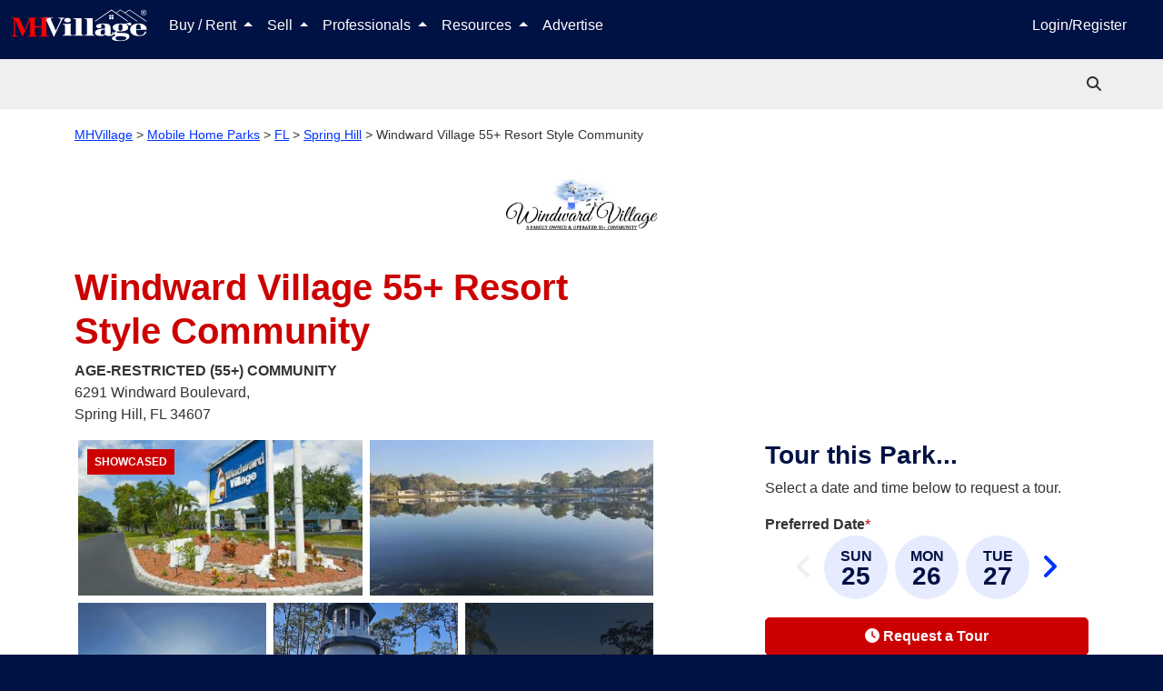

--- FILE ---
content_type: application/javascript
request_url: https://assets.mhvillage.com/main.ece9106111947532.js
body_size: 139363
content:
(self.webpackChunkmhvillage=self.webpackChunkmhvillage||[]).push([[8792],{96470:(G,C,s)=>{"use strict";s.d(C,{FS:()=>A,LY:()=>p,Rh:()=>n,Z1:()=>D,ds:()=>_,g_:()=>O,k_:()=>t,lr:()=>g,n9:()=>S,nu:()=>o,r8:()=>I});const o="404",t="/404",n="error",_="**",I="group-by",S="city",O="latitude",g="longitude",A="limit",D="range",p="state-association"},72810:(G,C,s)=>{"use strict";s.d(C,{Y:()=>o});const o="about-us"},93468:(G,C,s)=>{"use strict";s.d(C,{d:()=>o});const o="mobile-home-park-lists"},66130:(G,C,s)=>{"use strict";s.d(C,{v:()=>o});const o="contact-us"},66930:(G,C,s)=>{"use strict";s.d(C,{h:()=>t,w:()=>o});const o="dealers",t="/"+o},90770:(G,C,s)=>{"use strict";s.d(C,{M:()=>o});const o="delete-my-data"},7202:(G,C,s)=>{"use strict";s.d(C,{c:()=>o});const o="disclaimer"},91072:(G,C,s)=>{"use strict";s.d(C,{YI:()=>n,o2:()=>o});const o="floorplans",n="/"+o},97258:(G,C,s)=>{"use strict";s.d(C,{Br:()=>o,CM:()=>n,HZ:()=>y,YC:()=>_,d2:()=>E,hm:()=>t,ir:()=>u,l:()=>h});const o="start",t="homes",n="/"+t,E="sale",_="/"+t+"/"+E,h="rent",u="/"+t+"/"+h,y="on-dealer-lot"},86390:(G,C,s)=>{"use strict";s.d(C,{w:()=>o});const o="login"},74087:(G,C,s)=>{"use strict";s.r(C),s.d(C,{CustomTranslateLoader:()=>Nt,PageNotFoundModule:()=>bt});var o=s(60177),t=s(89417),n=s(75743),E=s(22322),_=s(3883),h=s(92001),u=s(93953),y=s(77282),I=s(87010),S=s(73955),O=s(8442),g=s(59084),A=s(45383),D=s(12063),p=s(2510),lt=s(20060),H=s(32171),dt=s(68644);const J=()=>[];let rt=(()=>{class j extends O.d{constructor(w){super(),this.UiButtons=w,this.faSearch=A.MjD,this.parksIncluded=!0,this.searchType=y.AI7,this.searchTypes=g.Gg,this.routerLink=g.Gg[g.Yx].stateUrl}setSearchType(w){if(this.searchType=w,!this.searchTypes[this.searchType])throw this.routerLink=this.searchTypes[g.Yx].stateUrl,new Error("Invalid Search Type "+w);this.routerLink=this.searchTypes[this.searchType].stateUrl}static{this.\u0275fac=function(Y){return new(Y||j)(u.rXU(D.rEC))}}static{this.\u0275cmp=u.VBU({type:j,selectors:[["tabbed-place-autocomplete"]],inputs:{styles:"styles"},features:[u.Vt3],decls:22,vars:19,consts:[[1,"row","justify-content-center","align-items-center"],[1,"col-12"],[1,"nav","nav-tabs","nav-justified"],[1,"nav-item"],[1,"btn","nav-link","cursor-pointer","fc-white","w-100",3,"click","mhvTestId","ngClass"],[1,"btn","nav-link","cursor-pointer","fc-white","w-100","text-nowrap",3,"click","mhvTestId","ngClass"],["inputGroupSize","input-group-lg",3,"searchType","inputClass","selectClass"],[1,"col-8","offset-2","col-md-4","offset-md-4","padding-xs-top-15px"],["buttonName","Search","role","none",3,"clicked","buttonStyle"],[3,"icon"],[1,"col-12","text-center","padding-xs-top-15px"],[3,"mhvTestId","routerLink","ngClass"]],template:function(Y,tt){1&Y&&(u.j41(0,"div",0)(1,"div",1)(2,"ul",2)(3,"li",3)(4,"button",4),u.bIt("click",function(){return tt.setSearchType(tt.searchTypes.homes.routerLink)}),u.EFF(5," Homes "),u.k0s()(),u.j41(6,"li",3)(7,"button",4),u.bIt("click",function(){return tt.setSearchType(tt.searchTypes.parks.routerLink)}),u.EFF(8," Parks "),u.k0s()(),u.j41(9,"li",3)(10,"button",4),u.bIt("click",function(){return tt.setSearchType(tt.searchTypes.dealers.routerLink)}),u.EFF(11," Dealers "),u.k0s()(),u.j41(12,"li",3)(13,"button",5),u.bIt("click",function(){return tt.setSearchType(tt.searchTypes.floorplans.routerLink)}),u.EFF(14," Floor Plans "),u.k0s()()(),u.nrm(15,"app-place-autocomplete-input",6),u.j41(16,"div",7)(17,"ui-button",8),u.bIt("clicked",function(){return tt.submit(tt.searchType)}),u.nrm(18,"fa-icon",9),u.k0s()(),u.j41(19,"div",10)(20,"a",11),u.EFF(21," Advanced Search "),u.k0s()()()()),2&Y&&(u.R7$(4),u.Y8G("mhvTestId","homes-link")("ngClass",tt.searchType===tt.searchTypes.homes.routerLink?"active":""),u.R7$(3),u.Y8G("mhvTestId","parks-link")("ngClass",tt.searchType===tt.searchTypes.parks.routerLink?"active":""),u.R7$(3),u.Y8G("mhvTestId","dealers-link")("ngClass",tt.searchType===tt.searchTypes.dealers.routerLink?"active":""),u.R7$(3),u.Y8G("mhvTestId","floor-plans-link")("ngClass",tt.searchType===tt.searchTypes.floorplans.routerLink?"active":""),u.R7$(2),u.Y8G("searchType",tt.searchType)("inputClass",((null==tt.styles?null:tt.styles.placeAutocompleteInputClasses)||u.lJ4(16,J)).join(" "))("selectClass",((null==tt.styles?null:tt.styles.placeAutocompleteSelectClasses)||u.lJ4(17,J)).join(" ")),u.R7$(2),u.Y8G("buttonStyle",tt.UiButtons.LONG_PRIMARY_CTA),u.R7$(),u.Y8G("icon",tt.faSearch),u.R7$(2),u.Y8G("mhvTestId","advanced-search-link")("routerLink",tt.routerLink)("ngClass",((null==tt.styles?null:tt.styles.advancedSearchLinkClasses)||u.lJ4(18,J)).join(" ")))},dependencies:[o.YU,p.f,n.Wk,lt.aY,H.t,dt.X],styles:["[_nghost-%COMP%]   .autocomplete[_ngcontent-%COMP%]{position:relative;width:100%}[_nghost-%COMP%]   .autocomplete-results[_ngcontent-%COMP%]{width:100%}[_nghost-%COMP%]   .autocomplete-result[_ngcontent-%COMP%]{list-style:none;text-align:left;padding:4px 2px;cursor:pointer}[_nghost-%COMP%]   .nav-tabs[_ngcontent-%COMP%]{border-bottom:none;margin-bottom:0}[_nghost-%COMP%]   .nav-tabs[_ngcontent-%COMP%]   .nav-item[_ngcontent-%COMP%]{margin-left:2px;margin-right:2px}[_nghost-%COMP%]   .nav-tabs[_ngcontent-%COMP%]   .nav-item[_ngcontent-%COMP%]   button[_ngcontent-%COMP%]{padding-left:5px;padding-right:5px}[_nghost-%COMP%]   .nav-tabs[_ngcontent-%COMP%]   .nav-item[_ngcontent-%COMP%]:first-of-type{margin-left:0}[_nghost-%COMP%]   .nav-tabs[_ngcontent-%COMP%]   .nav-item[_ngcontent-%COMP%]:last-of-type{margin-right:0}[_nghost-%COMP%]   .nav-tabs[_ngcontent-%COMP%]   .nav-link[_ngcontent-%COMP%]{background-color:#014}[_nghost-%COMP%]   .nav-tabs[_ngcontent-%COMP%]   .nav-link.active[_ngcontent-%COMP%], [_nghost-%COMP%]   .nav-tabs[_ngcontent-%COMP%]   .nav-link[_ngcontent-%COMP%]:hover{background-color:#03f;border:1px solid rgb(0,51,255);color:#fff}[_nghost-%COMP%]   .nav-tabs[_ngcontent-%COMP%] > li.active[_ngcontent-%COMP%]   a[_ngcontent-%COMP%]{background-color:#03f;border:1px solid rgb(0,51,255)}[_nghost-%COMP%]   .nav-tabs[_ngcontent-%COMP%] > li.active[_ngcontent-%COMP%]   a[_ngcontent-%COMP%]:active, [_nghost-%COMP%]   .nav-tabs[_ngcontent-%COMP%] > li.active[_ngcontent-%COMP%]   a[_ngcontent-%COMP%]:focus{color:#fff}[_nghost-%COMP%]   .nav-tabs[_ngcontent-%COMP%] > li[_ngcontent-%COMP%]   a[_ngcontent-%COMP%]{border:1px solid rgba(0,17,68,.8);padding:5px;color:#fff;background-color:#014c}[_nghost-%COMP%]   .nav-tabs[_ngcontent-%COMP%] > li[_ngcontent-%COMP%]   a[_ngcontent-%COMP%]:hover, [_nghost-%COMP%]   .nav-tabs[_ngcontent-%COMP%] > li[_ngcontent-%COMP%]   a[_ngcontent-%COMP%]:focus{background-color:#03f;border:1px solid rgba(0,51,255,.8)}@media (min-width: 576px){[_nghost-%COMP%]   .nav-tabs[_ngcontent-%COMP%] > li[_ngcontent-%COMP%]   a[_ngcontent-%COMP%]{font-size:1rem;padding:10px 5px}}@media (min-width: 768px){[_nghost-%COMP%]   .nav-tabs[_ngcontent-%COMP%] > li[_ngcontent-%COMP%]   a[_ngcontent-%COMP%]{padding:10px 5px}}@media (min-width: 992px){[_nghost-%COMP%]   .nav-tabs[_ngcontent-%COMP%] > li[_ngcontent-%COMP%]   a[_ngcontent-%COMP%]{padding:10px 5px}}"],changeDetection:0})}}return j})();const q=[{path:"",component:(()=>{class j{constructor(w,Y,tt,ft){this.pageTitleStrategy=w,this.metaDescriptionStrategy=Y,this.ssrHttpResponseStatus=tt,this.store=ft}ngOnInit(){this.store.dispatch((0,h.FK)({strategy:this.pageTitleStrategy})),this.store.dispatch((0,h.Dw)({strategy:this.metaDescriptionStrategy})),this.ssrHttpResponseStatus.setError("404 - Page Not Found")}static{this.\u0275fac=function(Y){return new(Y||j)(u.rXU(E.B),u.rXU(_.O),u.rXU(y.A5y),u.rXU(I.il))}}static{this.\u0275cmp=u.VBU({type:j,selectors:[["page-not-found-page-component"]],decls:11,vars:1,consts:[[1,"wrapper","margin-xs-top-65px"],[1,"container"],[1,"row"],[1,"col","padding-xs-top-30px","padding-xs-bottom-15px"],["src","/assets/image/page/not-found-hero.png","alt","Not Found",1,"img-fluid"],[1,"col","text-center","padding-xs-top-15px","padding-xs-bottom-15px"],[1,"mb-0","fc-brand-mhv-red",3,"translate"],[1,"col","padding-xs-top-15px","padding-xs-bottom-30px"]],template:function(Y,tt){1&Y&&(u.j41(0,"div",0)(1,"div",1)(2,"div",2)(3,"div",3),u.nrm(4,"img",4),u.k0s()(),u.j41(5,"div",2)(6,"div",5),u.nrm(7,"h1",6),u.k0s()(),u.j41(8,"div",2)(9,"div",7),u.nrm(10,"tabbed-place-autocomplete"),u.k0s()()()()),2&Y&&(u.R7$(7),u.Y8G("translate","pageNotFoundHintDisplayTitle"))},dependencies:[S.Mm,rt],encapsulation:2})}}return j})()}];let z=(()=>{class j{static{this.\u0275fac=function(Y){return new(Y||j)}}static{this.\u0275mod=u.$C({type:j})}static{this.\u0275inj=u.G2t({imports:[n.iI.forChild(q),n.iI]})}}return j})();var M=s(78391),$=s(43072),V=s(46970),at=s(47772);let St=(()=>{class j{getTitle(){return"Rent or Sell Your Mobile Home | Start a Listing | MHVillage"}static{this.\u0275fac=function(Y){return new(Y||j)}}static{this.\u0275prov=u.jDH({token:j,factory:j.\u0275fac})}}return j})(),Rt=(()=>{class j{getMetaDescription(){return""}static{this.\u0275fac=function(Y){return new(Y||j)}}static{this.\u0275prov=u.jDH({token:j,factory:j.\u0275fac})}}return j})();var Ft=s(7673),Et=s(75596);const vt={en:$,es:M};class Nt{getTranslation(pt){return(0,Ft.of)(vt[pt])}}let bt=(()=>{class j{static forRoot(){return{ngModule:j,providers:[]}}static{this.\u0275fac=function(Y){return new(Y||j)}}static{this.\u0275mod=u.$C({type:j})}static{this.\u0275inj=u.G2t({providers:[Et.G,{provide:E.B,useClass:St},{provide:_.O,useClass:Rt}],imports:[S.h.forChild({loader:{provide:S.Wr,useClass:Nt}}),o.MD,t.YN,at.L,V.W,z,D.sn,o.MD]})}}return j})()},77820:(G,C,s)=>{"use strict";s.d(C,{V:()=>o,c:()=>t});const o="parks",t="/"+o},25809:(G,C,s)=>{"use strict";s.d(C,{Bj:()=>n,Nt:()=>y,QI:()=>u,WJ:()=>h,jO:()=>t,l8:()=>_,yt:()=>E});const o="parks",t="senior",n="all-ages",E="mobile-home-lots",_=`/${o}`,h=`/${o}/${t}`,u=`/${o}/${n}`,y=`/${o}/${E}`},81378:(G,C,s)=>{"use strict";s.d(C,{e:()=>o});const o="privacy-policy"},57578:(G,C,s)=>{"use strict";s.d(C,{w:()=>o});const o="sitemap"},20962:(G,C,s)=>{"use strict";s.d(C,{Kn:()=>t,UQ:()=>o});const o="state-associations",t="sign-up"},47772:(G,C,s)=>{"use strict";s.d(C,{L:()=>u});var o=s(21626),t=s(93953),n=s(73955),E=s(20791),_=s(18945);let h=(()=>{class y{constructor(){this.directory=""}static{this.\u0275fac=function(O){return new(O||y)}}static{this.\u0275prov=t.jDH({token:y,factory:y.\u0275fac,providedIn:"root"})}}return y})(),u=(()=>{class y{constructor(S,O){this.platform=O,this.rootConfig={},S.addLangs(["en","es"]),S.use(("en".match(/en|es/),"en"))}static{this.\u0275fac=function(O){return new(O||y)(t.KVO(n.c$),t.KVO(t.Agw))}}static{this.\u0275mod=t.$C({type:y})}static{this.\u0275inj=t.G2t({providers:[h],imports:[n.h.forRoot({missingTranslationHandler:{provide:n.er,useClass:E.I},loader:{provide:n.Wr,useFactory:_.GQ,deps:[o.Qq,t.pJN,t.Agw,h]}}),n.h]})}}return y})()},18945:(G,C,s)=>{"use strict";s.d(C,{GQ:()=>S});var o=s(60177),t=s(4207),E=s(87483),h=s(7673),u=s(93953);class y{constructor(g,A,D="./assets/i18n/",p=".json"){this.transferState=g,this.http=A,this.prefix=D,this.suffix=p}getTranslation(g){const A=this.prefix.replace(/\W/g,""),D=(0,u.zw6)("transfer-translate-"+A+"-"+g),p=this.transferState.get(D,null);return(0,h.of)(p)}}class I{constructor(g,A="./assets/i18n/",D=".json"){this.transferState=g,this.prefix=A,this.suffix=D}getTranslation(g){const A=(0,E.join)(__dirname,"../browser",this.prefix,`${g}${this.suffix}`),D=JSON.parse((0,t.readFileSync)(A,"utf8")),p=this.prefix.replace(/\W/g,""),lt=(0,u.zw6)("transfer-translate-"+p+"-"+g);return this.transferState.set(lt,D),(0,h.of)(D)}}function S(O,g,A,D={directory:""}){const p="./assets/i18n/",lt=D.directory?p+D.directory+"/":p;return(0,o.UE)(A)?new y(g,O,lt):new I(g,lt)}},64136:(G,C,s)=>{"use strict";s.d(C,{o:()=>n});var o=s(84412),t=s(93953);let n=(()=>{class E{constructor(){this.adSlotSubject=new o.t(null),this.adSlotAction$=this.adSlotSubject.asObservable()}setFooterAd(h){this.adSlotSubject.next(h)}reset(){this.adSlotSubject.next(null)}static{this.\u0275fac=function(u){return new(u||E)}}static{this.\u0275prov=t.jDH({token:E,factory:E.\u0275fac})}}return E})()},39935:(G,C,s)=>{"use strict";s.d(C,{x:()=>E});var o=s(34991),t=s(83626),n=s(93953);let E=(()=>{class _{createLocationRequestParameters(u,y){return y&&(y.state&&(u=(0,o.Iq)(u,t.DV,y.state)),y.zip&&(u=(0,o.Iq)(u,t.J7,y.zip)),y.city&&(u=(0,o.Iq)(u,t.nK,y.city)),y.county&&(u=(0,o.Iq)(u,t.gu,(0,o.SU)(y.county,"county")))),u}static{this.\u0275fac=function(y){return new(y||_)}}static{this.\u0275prov=n.jDH({token:_,factory:_.\u0275fac})}}return _})()},17787:(G,C,s)=>{"use strict";s.d(C,{m:()=>Te});class o{constructor(Lt,K){this.component=Lt,this.config=K}}var t=s(84412),n=s(983),E=s(7673),_=s(83626),h=s(20259),y=s(63855),I=s(62087),S=s(58523),O=s(51909),g=s(12063),A=s(96354);function D(et,Lt){return et[O.uw.mediaQueries.lg]?3===Lt?33:25:et[O.uw.mediaQueries.md]?3===Lt?100:50:100}var p=s(93953),lt=s(27667),H=s(60177),dt=s(68031),J=s(77282),rt=s(87010),X=s(86718),q=s(26243),z=s(38720);function M(et,Lt){if(1&et){const K=p.RV6();p.j41(0,"div",6),p.bIt("click",function(){const ot=p.eBV(K).$implicit,Ut=p.XpG();return p.Njj(Ut.navigateToAd(ot))})("keydown.enter",function(){const ot=p.eBV(K).$implicit,Ut=p.XpG();return p.Njj(Ut.navigateToAd(ot))}),p.j41(1,"div",7)(2,"ui-title-header-widget",8),p.EFF(3),p.k0s(),p.j41(4,"p",9),p.EFF(5),p.k0s(),p.j41(6,"a",10),p.EFF(7),p.k0s()()()}if(2&et){const K=Lt.$implicit,st=p.XpG();p.xc7("width",st.style.itemWidthPercentage,"%"),p.Y8G("ngClass",st.style.itemOuterClasses),p.R7$(),p.Y8G("ngClass",st.style.itemInnerClasses),p.R7$(),p.xc7("max-width",100,"%"),p.Y8G("size",st.style.itemTitleSize)("headerClasses",st.style.itemTitleClasses),p.R7$(),p.JRh(K.title),p.R7$(),p.Y8G("ngClass",st.style.itemDescriptionClasses),p.R7$(),p.JRh(K.text),p.R7$(),p.Y8G("ngClass",st.style.itemLinkClasses),p.R7$(),p.JRh(K.displayLink)}}let $=(()=>{class et{constructor(K,st){this.store=K,this.advertiseUrl=st,this.data=[],this.showAd=!1}navigateToAd(K){this.store.dispatch((0,dt.H)({ad:K}))}static{this.\u0275fac=function(st){return new(st||et)(p.rXU(rt.il),p.rXU(J.ULy))}}static{this.\u0275cmp=p.VBU({type:et,selectors:[["shared-ppc-container"]],inputs:{data:"data",style:"style",config:"config"},decls:7,vars:8,consts:[[1,"w-100","h-100",3,"ngClass"],["uiMatchHeightChildClass","card-inner",3,"useMatchHeight","ngClass"],["uiA11yFocusable","","role","link",3,"width","ngClass","click","keydown.enter",4,"ngFor","ngForOf"],[1,"w-100","ppc-container-footer","text-center"],[1,"pb-1"],[1,"ad-footer-link",3,"ngClass","href"],["uiA11yFocusable","","role","link",3,"click","keydown.enter","ngClass"],[1,"card-inner",3,"ngClass"],[3,"size","headerClasses"],[1,"ppc-description",3,"ngClass"],[1,"ppc-display-link",3,"ngClass"]],template:function(st,ot){1&st&&(p.j41(0,"div",0)(1,"div",1),p.DNE(2,M,8,13,"div",2),p.k0s(),p.j41(3,"div",3)(4,"footer",4)(5,"a",5),p.EFF(6," Advertise on MHVillage "),p.k0s()()()()),2&st&&(p.Y8G("ngClass",ot.style.outerWrapperClasses),p.R7$(),p.Y8G("useMatchHeight",ot.style.matchHeight)("ngClass",ot.style.innerContainerClasses),p.R7$(),p.Y8G("ngForOf",ot.data),p.R7$(3),p.xc7("font-size",.8,"rem"),p.FS9("href",ot.advertiseUrl,p.B4B),p.Y8G("ngClass",ot.style.footerLinkClasses))},dependencies:[X.u,q.U,z.v,H.YU,H.Sq],styles:[".ellipsis-large-descriptions[_ngcontent-%COMP%]{max-height:70px;text-overflow:ellipsis;word-wrap:break-word;overflow:hidden}.ad-footer-link[_ngcontent-%COMP%]:hover{color:inherit!important;opacity:.8}"]})}}return et})();function V(et,Lt){if(1&et&&(p.qex(0),p.nrm(1,"shared-ppc-container",1),p.bVm()),2&et){const K=Lt.ngIf,st=p.XpG();p.R7$(),p.Aen(K),p.Y8G("data",st.data)("config",st.config)}}let at=(()=>{class et{constructor(K,st){this.breakpointObserver=K,this.breakpoint=st,this.data=[],this.breakpoint$=this.breakpointObserver.observe([this.breakpoint.mediaQueries.md,this.breakpoint.mediaQueries.lg]).pipe((0,A.T)(ot=>this.setStyle(ot))),this.style={itemWidthPercentage:100,matchHeight:!0,outerWrapperClasses:["bg-brand-mhv-blue"],innerContainerClasses:["pe-md-1","d-flex","flex-wrap"],itemInnerClasses:["bg-white p-2"],itemTitleSize:g.zP1.p,itemTitleClasses:["m-0","h6"],itemDescriptionClasses:["mb-0","d-block"],itemLinkClasses:["fc-brand-mhv-sky"],footerLinkClasses:["fc-white"],itemOuterClasses:["px-1","pt-1","px-md-0","ps-md-1","mb-1","mb-lg-0"]}}setStyle(K){return{...this.style,itemWidthPercentage:D(K.breakpoints,this.data.length)}}static{this.\u0275fac=function(st){return new(st||et)(p.rXU(lt.QP),p.rXU(O.LO))}}static{this.\u0275cmp=p.VBU({type:et,selectors:[["app-full-width-ppc"]],inputs:{data:"data",config:"config"},decls:2,vars:3,consts:[[4,"ngIf"],[3,"data","config"]],template:function(st,ot){1&st&&(p.DNE(0,V,2,4,"ng-container",0),p.nI1(1,"async")),2&st&&p.Y8G("ngIf",p.bMT(1,1,ot.breakpoint$))},dependencies:[H.bT,$,H.Jj],encapsulation:2})}}return et})(),St=(()=>{class et{constructor(K){this.advertiseUrl=K,this.data=[],this.style={itemWidthPercentage:100,matchHeight:!1,outerWrapperClasses:["bg-brand-mist"],innerContainerClasses:[],itemInnerClasses:["bg-white","fixed-height-xs-200px","fixed-height-sm-178px","d-flex","align-items-center","flex-wrap","cursor-pointer"],itemTitleSize:g.zP1.h5,itemTitleClasses:["text-overflow-ellipsis","fc-brand-mhv-blue","w-100","px-4","mt-4","mb-3","mb-sm-2"],itemDescriptionClasses:["mb-sm-2","d-block","w-100","px-4","ellipsis-large-descriptions"],itemLinkClasses:["fw-bold","fc-brand-mhv-blue","ppc-display-link","w-100","px-4","mb-4"],footerLinkClasses:["fc-brand-mhv-gray-charcoal"],itemOuterClasses:["mb-2"]}}static{this.\u0275fac=function(st){return new(st||et)(p.rXU(J.ULy))}}static{this.\u0275cmp=p.VBU({type:et,selectors:[["app-card-ppc"]],inputs:{data:"data",config:"config"},decls:1,vars:4,consts:[[3,"data","config"]],template:function(st,ot){1&st&&p.nrm(0,"shared-ppc-container",0),2&st&&(p.Aen(ot.style),p.Y8G("data",ot.data)("config",ot.config))},dependencies:[$],encapsulation:2,changeDetection:0})}}return et})();var Ft=s(31884);const Et=()=>[];function vt(et,Lt){if(1&et&&p.nrm(0,"ui-image",5),2&et){const K=p.XpG(2);p.Y8G("srcSet",K.srcSet)("showErrors",!1)("lazyLoading","eager")}}function Nt(et,Lt){if(1&et&&(p.qex(0),p.DNE(1,vt,1,3,"ui-image",4),p.bVm()),2&et){const K=p.XpG();p.R7$(),p.Y8G("ngIf",K.srcSet)}}let bt=(()=>{class et{constructor(K){this.cdnDefault=K}ngOnInit(){this.srcSet=null,this.data&&this.data.images&&(this.srcSet=function Rt(et,Lt=null,K=null){let st;return st=Lt===_.SL?{default:{image:et?.tile||null,classes:{"img-fluid":!0}}}:{alt:K,default:{image:et?.small||null,classes:{"img-fluid small-image":!0}},sm:{image:et?.small||null,classes:{"small-image img-fluid":!0}},md:{image:et?.large||null,classes:{"large-image img-fluid":!0}},lg:{image:et?.large||null,classes:{"large-image img-fluid":!0}},xl:{image:et?.extraLarge||null,classes:{"xlarge-image img-fluid":!0}}},st}(this.data.images,this.style?.displayFormat,this.data?.content))}static{this.\u0275fac=function(st){return new(st||et)(p.rXU(J.Eav))}}static{this.\u0275cmp=p.VBU({type:et,selectors:[["shared-ad-graphic-container"]],inputs:{data:"data",style:"style"},decls:4,vars:6,consts:[[1,"text-center",3,"ngClass"],[1,"d-flex","flex-row","justify-content-center","align-content-center","mx-auto","h-100"],["role","none",3,"rel"],[4,"ngIf"],[3,"srcSet","showErrors","lazyLoading",4,"ngIf"],[3,"srcSet","showErrors","lazyLoading"]],template:function(st,ot){1&st&&(p.j41(0,"div",0)(1,"div",1)(2,"a",2),p.DNE(3,Nt,2,1,"ng-container",3),p.k0s()()()),2&st&&(p.Y8G("ngClass",(null==ot.style?null:ot.style.containerClasses)||p.lJ4(5,Et)),p.R7$(2),p.FS9("rel",ot.data.noFollow?"nofollow":null),p.BMQ("href",ot.data.link,p.B4B)("aria-label",ot.data.content||"Ad Graphic"),p.R7$(),p.Y8G("ngIf",ot.data.images))},dependencies:[H.YU,H.bT,Ft.h],encapsulation:2})}}return et})(),j=(()=>{class et{static{this.\u0275fac=function(st){return new(st||et)}}static{this.\u0275cmp=p.VBU({type:et,selectors:[["app-ad-graphic"]],inputs:{data:"data",style:"style"},decls:1,vars:3,consts:[[3,"data"]],template:function(st,ot){1&st&&p.nrm(0,"shared-ad-graphic-container",0),2&st&&(p.Aen(ot.style),p.Y8G("data",ot.data))},dependencies:[bt],encapsulation:2})}}return et})(),pt=(()=>{class et{constructor(){this.style={displayFormat:_.SL,containerClasses:[]}}static{this.\u0275fac=function(st){return new(st||et)}}static{this.\u0275cmp=p.VBU({type:et,selectors:[["app-card-ad-graphic"]],inputs:{data:"data"},decls:1,vars:3,consts:[[3,"data"]],template:function(st,ot){1&st&&p.nrm(0,"shared-ad-graphic-container",0),2&st&&(p.Aen(ot.style),p.Y8G("data",ot.data))},dependencies:[bt],encapsulation:2})}}return et})();var w=s(18359),Y=s(33726),tt=s(27468),ft=s(70152),It=s(99172),Qt=s(5964),le=s(88141),zt=s(25558);let ee=(()=>{class et{constructor(K,st){this.windowRefService=K,this.isBrowserService=st}pushToWindow(){if(this.isBrowserService.isBrowser&&this.windowRefService?.nativeWindow){const K=this.windowRefService.nativeWindow;try{(K.adsbygoogle=K.adsbygoogle||[]).push({})}catch(st){console.error("Error pushing google ad to window!",st)}}}static{this.\u0275fac=function(st){return new(st||et)(p.KVO(O.$T),p.KVO(O.Kl))}}static{this.\u0275prov=p.jDH({token:et,factory:et.\u0275fac,providedIn:"root"})}}return et})();const Ee=["adSenseContent"],me=()=>({adsbygoogle:!0});function ce(et,Lt){if(1&et&&p.nrm(0,"ins",3),2&et){const K=p.XpG();p.Y8G("ngClass",p.lJ4(3,me)),p.BMQ("data-ad-client",K.AD_CLIENT)("data-ad-slot",K.data.slot)}}let Zt=(()=>{class et{constructor(K,st,ot,Ut,he){this.windowRefService=K,this.dynamicScriptLoader=st,this.isBrowserService=ot,this.googleAdWindowService=Ut,this.cdref=he,this.AD_CLIENT=h.aV,this.adSenseContentId="ad-sense-for-content",this.resize$=new w.yU}ngAfterViewInit(){this.cdref.detectChanges(),this.isBrowserService.isBrowser&&this.windowRefService?.nativeWindow&&this.data.slot&&(this.resize$=(0,Y.R)(this.windowRefService.nativeWindow,"resize").pipe((0,ft.B)(400),(0,It.Z)(0),(0,A.T)(()=>(this.adSenseContent.nativeElement?.offsetWidth||0)>280),(0,Qt.p)(K=>K!==this.isValidWidth),(0,le.M)(K=>{this.isValidWidth=K,this.cdref.detectChanges()}),(0,zt.n)(K=>(0,tt.p)({isValidWidth:(0,E.of)(K)}))).subscribe(K=>{K.isValidWidth&&this.googleAdWindowService.pushToWindow()}))}ngOnDestroy(){this.resize$.unsubscribe();const K=this.adSenseContent.nativeElement.querySelector("iframe");K&&K.contentWindow&&(K.src="about:blank",K.remove())}static{this.\u0275fac=function(st){return new(st||et)(p.rXU(O.$T),p.rXU(J.nbV),p.rXU(O.Kl),p.rXU(ee),p.rXU(p.gRc))}}static{this.\u0275cmp=p.VBU({type:et,selectors:[["app-ad-sense-for-content"]],viewQuery:function(st,ot){if(1&st&&p.GBs(Ee,7),2&st){let Ut;p.mGM(Ut=p.lsd())&&(ot.adSenseContent=Ut.first)}},inputs:{data:"data"},decls:3,vars:2,consts:[["adSenseContent",""],[1,"text-center","my-2",3,"id"],["tabindex","-1","style","display:block","data-ad-format","auto","data-full-width-responsive","true","role","none","aria-hidden","true",3,"ngClass",4,"ngIf"],["tabindex","-1","data-ad-format","auto","data-full-width-responsive","true","role","none","aria-hidden","true",2,"display","block",3,"ngClass"]],template:function(st,ot){1&st&&(p.j41(0,"div",1,0),p.DNE(2,ce,1,4,"ins",2),p.k0s()),2&st&&(p.Y8G("id",ot.adSenseContentId),p.R7$(2),p.Y8G("ngIf",ot.data.slot&&ot.isValidWidth))},dependencies:[H.YU,H.bT],encapsulation:2,changeDetection:0})}}return et})();const it=["googleAdsense"],yt=et=>({adsbygoogle:!0,"adsense-responsive-breakpoints":et});function kt(et,Lt){if(1&et&&p.nrm(0,"ins",3),2&et){const K=p.XpG();p.xc7("height",K.data.height,"px"),p.Y8G("ngClass",p.eq3(8,yt,K.data.format===K.ADSENSE_DISPLAY_FORMAT_FLUID)),p.BMQ("data-ad-client",K.AD_CLIENT)("data-ad-slot",K.data.slot)("data-ad-layout-key",K.data.layout)("data-ad-format",K.data.adFormat)("data-full-width-responsive",K.data.responsive)}}let Z=(()=>{class et{constructor(K,st,ot,Ut,he){this.isBrowserService=K,this.windowRefService=st,this.dynamicScriptLoader=ot,this.googleAdWindowService=Ut,this.cdRef=he,this.AD_CLIENT=h.aV,this.ADSENSE_DISPLAY_FORMAT_FLUID=h.Wy,this.resize$=new w.yU}ngAfterViewInit(){this.isBrowserService.isBrowser&&this.windowRefService?.nativeWindow&&this.data.slot&&(this.resize$=(0,Y.R)(this.windowRefService.nativeWindow,"resize").pipe((0,ft.B)(400),(0,It.Z)(0),(0,A.T)(()=>(this.googleAdsense.nativeElement?.offsetWidth||0)>280),(0,Qt.p)(K=>K!==this.isValidWidth),(0,le.M)(K=>{this.isValidWidth=K,this.cdRef.detectChanges()}),(0,zt.n)(K=>(0,tt.p)({isValidWidth:(0,E.of)(K)}))).subscribe(K=>{K.isValidWidth&&this.googleAdWindowService.pushToWindow()}))}ngOnDestroy(){this.resize$.unsubscribe();const K=this.googleAdsense?.nativeElement.querySelector("iframe");K&&K.contentWindow&&(K.src="about:blank",K.remove())}static{this.\u0275fac=function(st){return new(st||et)(p.rXU(O.Kl),p.rXU(O.$T),p.rXU(J.nbV),p.rXU(ee),p.rXU(p.gRc))}}static{this.\u0275cmp=p.VBU({type:et,selectors:[["google-adsense-wrapper"]],viewQuery:function(st,ot){if(1&st&&p.GBs(it,7),2&st){let Ut;p.mGM(Ut=p.lsd())&&(ot.googleAdsense=Ut.first)}},inputs:{data:"data"},decls:3,vars:1,consts:[["googleAdsense",""],[1,"text-center"],["tabindex","-1","style","display:block","role","none","aria-hidden","true",3,"ngClass","height",4,"ngIf"],["tabindex","-1","role","none","aria-hidden","true",2,"display","block",3,"ngClass"]],template:function(st,ot){1&st&&(p.j41(0,"div",1,0),p.DNE(2,kt,1,10,"ins",2),p.k0s()),2&st&&(p.R7$(2),p.Y8G("ngIf",ot.data.slot&&ot.isValidWidth))},dependencies:[H.YU,H.bT],styles:[".adsense-responsive-breakpoints[_ngcontent-%COMP%]{margin:0 auto;max-width:320px}@media (min-width: 576px){.adsense-responsive-breakpoints[_ngcontent-%COMP%]{max-width:576px}}@media (min-width: 768px){.adsense-responsive-breakpoints[_ngcontent-%COMP%]{max-width:768px}}@media (min-width: 992px){.adsense-responsive-breakpoints[_ngcontent-%COMP%]{max-width:992px}}"]})}}return et})();const Tt=["googleAdsense"],x=et=>({"mx-auto":et,adsbygoogle:!0});function Ot(et,Lt){if(1&et&&p.nrm(0,"ins",3),2&et){const K=p.XpG();p.xc7("max-width",K.data.maxWidth,"px"),p.Y8G("ngClass",p.eq3(9,x,K.data.centered)),p.BMQ("data-ad-client",K.AD_CLIENT)("data-ad-slot",K.data.slot)("data-matched-content-ui-type",K.data.layout)("data-matched-content-rows-num",K.data.rows)("data-matched-content-columns-num",K.data.columns)("data-ad-format",K.data.format)}}let Dt=(()=>{class et{constructor(K,st,ot,Ut,he){this.isBrowserService=K,this.windowRefService=st,this.dynamicScriptLoader=ot,this.googleAdWindowService=Ut,this.cdRef=he,this.AD_CLIENT=h.aV,this.ADSENSE_DISPLAY_FORMAT_FLUID=h.Wy,this.resize$=new w.yU}ngAfterViewInit(){this.isBrowserService.isBrowser&&this.windowRefService?.nativeWindow&&this.data.slot&&(this.resize$=(0,Y.R)(this.windowRefService.nativeWindow,"resize").pipe((0,ft.B)(400),(0,It.Z)(0),(0,A.T)(()=>(this.googleAdsense.nativeElement?.offsetWidth||0)>280),(0,Qt.p)(K=>K!==this.isValidWidth),(0,le.M)(K=>{this.isValidWidth=K,this.cdRef.detectChanges()}),(0,zt.n)(K=>(0,tt.p)({isValidWidth:(0,E.of)(K)}))).subscribe(K=>{K.isValidWidth&&this.googleAdWindowService.pushToWindow()}))}ngOnDestroy(){this.resize$.unsubscribe();const K=this.googleAdsense?.nativeElement.querySelector("iframe");K&&K.contentWindow&&(K.src="about:blank",K.remove())}static{this.\u0275fac=function(st){return new(st||et)(p.rXU(O.Kl),p.rXU(O.$T),p.rXU(J.nbV),p.rXU(ee),p.rXU(p.gRc))}}static{this.\u0275cmp=p.VBU({type:et,selectors:[["google-matched-content-wrapper"]],viewQuery:function(st,ot){if(1&st&&p.GBs(Tt,7),2&st){let Ut;p.mGM(Ut=p.lsd())&&(ot.googleAdsense=Ut.first)}},inputs:{data:"data"},decls:3,vars:1,consts:[["googleAdsense",""],[1,"text-center"],["tabindex","-1","style","display:block","role","none","aria-hidden","true",3,"ngClass","maxWidth",4,"ngIf"],["tabindex","-1","role","none","aria-hidden","true",2,"display","block",3,"ngClass"]],template:function(st,ot){1&st&&(p.j41(0,"div",1,0),p.DNE(2,Ot,1,11,"ins",2),p.k0s()),2&st&&(p.R7$(2),p.Y8G("ngIf",ot.data.slot&&ot.isValidWidth))},dependencies:[H.YU,H.bT],styles:[".matched-content-responsive-breakpoints[_ngcontent-%COMP%]{margin:0 auto;max-width:320px}@media (min-width: 576px){.matched-content-responsive-breakpoints[_ngcontent-%COMP%]{max-width:576px}}@media (min-width: 768px){.matched-content-responsive-breakpoints[_ngcontent-%COMP%]{max-width:768px}}@media (min-width: 992px){.matched-content-responsive-breakpoints[_ngcontent-%COMP%]{max-width:992px}}"]})}}return et})();var ae=s(89204),ye=s(71974);class Te{static{this.USE_GOOGLE_TIMEOUT="local"===y.c.env?1e4:2e3}resetById(Lt){this.resetIdSubject.next(Lt)}constructor(Lt,K,st){this.ppcService=Lt,this.adGraphicService=K,this.isBrowserService=st,this.resetIdSubject=new t.t(null),this.resetById$=this.resetIdSubject.asObservable()}getAd$(Lt,K=null){if(!this.isBrowserService.isBrowser||!Lt)return n.w;let Ut,st=Lt,ot=n.w;switch(Lt.type){case _._g:return st=function B(et){return{slot:et.slot??""}}(Lt),Ut=Zt,(0,E.of)(new o(Ut,{config:st,location:K??void 0,data:st}));case _.xj:return Ut=Z,st=function u(et,Lt){return{slot:Lt,layout:et.adsenseOptions&&et.adsenseOptions.layout?et.adsenseOptions.layout:null,height:et.style&&et.style.minHeight?et.style.minHeight:100,format:et?.style?.displayFormat===_.SL?h.Wy:h.mk,responsive:et.adsenseOptions?.responsive??!0,adFormat:et.adsenseOptions?.adFormat??"auto"}}(Lt,Lt.slot??""),(0,E.of)(new o(Ut,{config:st,location:K??void 0,data:st}));case _.WI:return Ut=Dt,(0,E.of)(new o(Ut,{config:Lt,location:K??void 0,data:Lt}));case _.Dr:Ut=at,Lt?.style?.displayFormat===_.SL&&(Ut=St),ot=this.ppcService.getAds$(Lt,{zip:K?.zip?K.zip:null,state:K?.state,county:K?.county?K.county:null,city:K?.city?K.city:null});break;case _.kk:Ut=j,Lt?.style?.displayFormat===_.SL&&(Ut=pt),ot=this.adGraphicService.getAd$(Lt,K??void 0)}return ot.pipe((0,I.w)(Te.USE_GOOGLE_TIMEOUT),(0,S.q)(he=>(0,E.of)(new o(Ut,{config:st,location:K??void 0,data:he}))))}static{this.\u0275fac=function(K){return new(K||Te)(p.KVO(ae.O),p.KVO(ye.R),p.KVO(O.Kl))}}static{this.\u0275prov=p.jDH({token:Te,factory:Te.\u0275fac})}}},67095:(G,C,s)=>{"use strict";s.d(C,{o:()=>_});var o=s(77282),t=s(93953),n=s(21626),E=s(51909);let _=(()=>{class h extends o.StI{static{this.BANNER_ADS_URL="/ad-banners"}constructor(y,I,S){super(y,I,S),this.apiUrl=y,this.http=I,this.isBrowserService=S}get$(y){const I=this.getHttpHeaders({[o.PBt]:o.Vgw});let S=this.getHttpParams();const O=o.StI.TIMEOUT_DEFAULT;S=this.builderParams(S,y);const g=`${this.getApiBasePath()}.json`;return this.getHttpGet$(g,S,I,O,1)}getApiBasePath(){return this.apiUrl+h.BANNER_ADS_URL}static{this.\u0275fac=function(I){return new(I||h)(t.KVO(o.H$l),t.KVO(n.Qq),t.KVO(E.Kl))}}static{this.\u0275prov=t.jDH({token:h,factory:h.\u0275fac})}}return h})()},7592:(G,C,s)=>{"use strict";s.d(C,{k:()=>I});var o=s(39935),t=s(34991),n=s(83626),E=s(89085),_=s(96354),u=s(93953),y=s(67095);let I=(()=>{class S extends o.x{constructor(g){super(),this.adBannerDataService=g}createLocationRequestParameters(g,A){return(0,t.Iq)(g,n.DV,A.state)}createAdBannerRequestParameters(g,A){return g=(0,t.Iq)(g,n.ZE,A.year),g=(0,t.Iq)(g,n.pA,A.price),(0,t.Iq)(g,n.hZ,A.isChattel)}getAds$(g,A){let D=(0,t.hs)();return D=this.createLocationRequestParameters(D,A),D=this.createAdBannerRequestParameters(D,g),this.adBannerDataService.get$(D).pipe((0,E.E)("payload"),(0,_.T)(p=>p.map(lt=>function h(S){return{...S}}(lt))))}static{this.\u0275fac=function(A){return new(A||S)(u.KVO(y.o))}}static{this.\u0275prov=u.jDH({token:S,factory:S.\u0275fac})}}return S})()},82689:(G,C,s)=>{"use strict";s.d(C,{H:()=>_});var o=s(77282),t=s(93953),n=s(21626),E=s(51909);let _=(()=>{class h extends o.StI{static{this.BANNER_ADS_URL="/ad-graphics"}constructor(y,I,S){super(y,I,S),this.apiUrl=y,this.http=I,this.isBrowserService=S}get$(y){const I=this.getHttpHeaders({[o.PBt]:o.ULo});let S=this.getHttpParams();S=this.builderParams(S,y);const O=`${this.getApiBasePath()}.json`;return this.getHttpGet$(O,S,I,o.StI.TIMEOUT_DEFAULT,1)}getApiBasePath(){return this.apiUrl+h.BANNER_ADS_URL}static{this.\u0275fac=function(I){return new(I||h)(t.KVO(o.H$l),t.KVO(n.Qq),t.KVO(E.Kl))}}static{this.\u0275prov=t.jDH({token:h,factory:h.\u0275fac})}}return h})()},93920:(G,C,s)=>{"use strict";s.d(C,{a:()=>E});let o=(()=>{class _{static{this.SMALL_AD_GRAPHIC_WIDTH=320}static{this.SMALL_AD_GRAPHIC_HEIGHT=100}static{this.LARGE_AD_GRAPHIC_WIDTH=728}static{this.X_LARGE_AD_GRAPHIC_WIDTH=970}static{this.LARGE_AD_GRAPHIC_HEIGHT=90}static{this.TILE_AD_GRAPHIC_WIDTH=600}static{this.TILE_AD_GRAPHIC_HEIGHT=500}constructor(u=null,y=null){this.key=null,this.slot=null,this.noFollow=!0,this.type=null,this.link=null,this.images=null,this.content=null,null!==u&&(this.key=u.key,this.slot=u.slot,this.link=u.link,this.noFollow=u.noFollow,this.content=u.content,this.images=y)}}return _})();var t=s(93953),n=s(2202);let E=(()=>{class _{constructor(u){this.responsiveAdPictureFactory=u}create(u){let y=null;if(u.images){const{images:S}=u;y=this.responsiveAdPictureFactory.create({small:S?.small??"",large:S?.large??"",extraLarge:S?.extraLarge??"",tile:S?.tile??""})}return new o(u,y)}static{this.\u0275fac=function(y){return new(y||_)(t.KVO(n.i))}}static{this.\u0275prov=t.jDH({token:_,factory:_.\u0275fac})}}return _})()},71974:(G,C,s)=>{"use strict";s.d(C,{R:()=>I});var o=s(83626),t=s(34991),n=s(89085),E=s(96354),_=s(39935),h=s(93953),u=s(82689),y=s(93920);let I=(()=>{class S extends _.x{constructor(g,A){super(),this.adGraphicDataService=g,this.adGraphicFactory=A}create(g){return this.adGraphicFactory.create(g)}createAdGraphicRequestParameters(g,A){return g=(0,t.Iq)(g,o.oD,A.slot),A.mhvAdGraphicOptions&&A.mhvAdGraphicOptions.replaces&&(g=(0,t.Iq)(g,o.Zm,A.mhvAdGraphicOptions.replaces)),A.mhvAdGraphicOptions&&A.mhvAdGraphicOptions.minimumCpm&&(g=(0,t.Iq)(g,o.r5,A.mhvAdGraphicOptions.minimumCpm)),g}getAd$(g,A){let D=(0,t.hs)();return D=this.createLocationRequestParameters(D,A),D=this.createAdGraphicRequestParameters(D,g),this.adGraphicDataService.get$(D).pipe((0,n.E)("payload"),(0,E.T)(p=>{if(null===p)throw new Error("No ad for location");return{key:p.key,slot:p.slot,link:p.link,noFollow:p.noFollow,content:p.label,images:p.images,type:p.type}}))}static{this.\u0275fac=function(A){return new(A||S)(h.KVO(u.H),h.KVO(y.a))}}static{this.\u0275prov=h.jDH({token:S,factory:S.\u0275fac})}}return S})()},46539:(G,C,s)=>{"use strict";s.d(C,{I:()=>h});var o=s(77282),t=s(96354),n=s(93953),E=s(21626),_=s(51909);let h=(()=>{class u extends o.StI{static{this.PPC_ADS_URL="/ppc-ads"}constructor(I,S,O){super(I,S,O),this.apiUrl=I,this.http=S,this.isBrowserService=O}get$(I){const S=this.getHttpHeaders({"Content-Type":o.ULo});let O=this.getHttpParams();O=this.builderParams(O,I);const g=o.StI.TIMEOUT_DEFAULT,A=`${this.getApiBasePath()}.json`;return this.getHttpGet$(A,O,S,g,1)}post$(I){const S={key:I.key,county:I.county,position:parseInt(I.position)},O=this.getHttpHeaders({[o.PBt]:o.ULo}),g=this.getHttpParams();return this.getHttpPost$(I.relationships.websiteLink,g,O,o.StI.TIMEOUT_DEFAULT,S).pipe((0,t.T)(p=>p.payload))}getApiBasePath(){return this.apiUrl+u.PPC_ADS_URL}static{this.\u0275fac=function(S){return new(S||u)(n.KVO(o.H$l),n.KVO(E.Qq),n.KVO(_.Kl))}}static{this.\u0275prov=n.jDH({token:u,factory:u.\u0275fac})}}return u})()},94603:(G,C,s)=>{"use strict";s.d(C,{T:()=>E});var o=s(34991);class t{constructor(h=null){this.title=null,this.text=null,this.displayLink=null,this.relationships={websiteLink:null},this.noFollow=!1,null!==h&&(this.key=h.key,this.title=h.title,this.text=h.text,this.displayLink=h.displayLink,this.relationships.websiteLink=h.relationships.websiteLink,this.noFollow=!h.relationships.websiteLink||(0,o.pl)(h.relationships.websiteLink,"/InHouseCount.php"))}}var n=s(93953);let E=(()=>{class _{create(u){return new t(u)}static{this.\u0275fac=function(y){return new(y||_)}}static{this.\u0275prov=n.jDH({token:_,factory:_.\u0275fac})}}return _})()},89204:(G,C,s)=>{"use strict";s.d(C,{O:()=>y});var o=s(34991),t=s(96354),n=s(39935),E=s(83626),_=s(93953),h=s(46539),u=s(94603);let y=(()=>{class I extends n.x{constructor(O,g){super(),this.mhvPpcDataService=O,this.mhvPpcFactory=g}create(O,g){return O.map(D=>({...this.mhvPpcFactory.create(D),position:g.position,county:g.countyCode}))}createMhvPpcRequestParameters(O,g){if(!g.mhvPpcOptions)throw new Error("Must provide PPC options.");return O=(0,o.Iq)(O,E.VP,g.mhvPpcOptions.count),(0,o.Iq)(O,E.TM,g.mhvPpcOptions.position)}getAds$(O,g){let A=(0,o.hs)();return A=this.createLocationRequestParameters(A,g),A=this.createMhvPpcRequestParameters(A,O),A=(0,o.Iq)(A,"include[]","link"),this.mhvPpcDataService.get$(A).pipe((0,t.T)(D=>this.create(D.payload,D.meta)))}static{this.\u0275fac=function(g){return new(g||I)(_.KVO(h.I),_.KVO(u.T))}}static{this.\u0275prov=_.jDH({token:I,factory:I.\u0275fac})}}return I})()},2202:(G,C,s)=>{"use strict";s.d(C,{i:()=>n});class o{constructor({small:_=null,large:h=null,extraLarge:u=null,tile:y=null}){this.small=null,this.large=null,this.extraLarge=null,this.tile=null,this.small=_,this.large=h,this.extraLarge=u,this.tile=y}}var t=s(93953);let n=(()=>{class E{create(h){return new o(h)}static{this.\u0275fac=function(u){return new(u||E)}}static{this.\u0275prov=t.jDH({token:E,factory:E.\u0275fac})}}return E})()},22462:(G,C,s)=>{"use strict";s.d(C,{N:()=>lt});var o=s(18359),t=s(7673),n=s(99437),E=s(88141),_=s(93953);let h=(()=>{class H{constructor(J){this.viewContainerRef=J}static{this.\u0275fac=function(rt){return new(rt||H)(_.rXU(_.c1b))}}static{this.\u0275dir=_.FsC({type:H,selectors:[["","ad-host",""]]})}}return H})();function u(H,dt){}let y=(()=>{class H{constructor(J){this.componentFactoryResolver=J}ngOnInit(){this.loadAd()}loadAd(){if(!this.ad)return;const J=this.componentFactoryResolver.resolveComponentFactory(this.ad.component),rt=this.adHost.viewContainerRef;rt.clear();const X=rt.createComponent(J);X.instance.config=this.ad.config.config,X.instance.location=this.ad.config.location,this.ad.config?.data&&(X.instance.data=this.ad.config.data)}static{this.\u0275fac=function(rt){return new(rt||H)(_.rXU(_.OM3))}}static{this.\u0275cmp=_.VBU({type:H,selectors:[["app-dynamic-ad-widget"]],viewQuery:function(rt,X){if(1&rt&&_.GBs(h,7),2&rt){let q;_.mGM(q=_.lsd())&&(X.adHost=q.first)}},inputs:{ad:"ad"},decls:1,vars:0,consts:[["ad-host",""]],template:function(rt,X){1&rt&&_.DNE(0,u,0,0,"ng-template",0)},dependencies:[h],encapsulation:2,changeDetection:0})}}return H})();var I=s(17787),S=s(51909),O=s(60177),g=s(12090);function A(H,dt){if(1&H){const J=_.RV6();_.qex(0),_.j41(1,"div",2),_.bIt("deferLoad",function(){_.eBV(J);const X=_.XpG();return _.Njj(X.showAd=!0)}),_.k0s(),_.bVm()}}function D(H,dt){if(1&H&&(_.qex(0),_.nrm(1,"app-dynamic-ad-widget",3),_.bVm()),2&H){const J=dt.ngIf;_.R7$(),_.Y8G("ad",J)}}function p(H,dt){if(1&H&&(_.qex(0),_.DNE(1,D,2,1,"ng-container",1),_.nI1(2,"async"),_.bVm()),2&H){const J=_.XpG();_.R7$(),_.Y8G("ngIf",_.bMT(2,1,J.dynamicAdObservable$))}}let lt=(()=>{class H{constructor(J,rt,X){this.dynamicAdService=J,this.isBrowserService=rt,this.cdr=X,this.showAd=!1,this.containerClasses=[],this.resetSubscription$=new o.yU}ngOnInit(){!this.config||!this.isBrowserService.isBrowser||(this.config?.style?.backgroundColor&&(this.containerClasses=[this.config?.style?.backgroundColor].filter(J=>!!J)),this.resetSubscription$=this.dynamicAdService.resetById$.subscribe(J=>{this.hasAlreadyRenderedAd&&J&&J===this.config?.resetId&&(this.adComponentFactory.loadAd(),this.cdr.detectChanges())}),this.dynamicAdObservable$=this.dynamicAdService.getAd$(this.config,this.location).pipe((0,n.W)(J=>{if(this.config.fallback){const{config:rt,location:X}=this;return this.dynamicAdService.getAd$({...rt,slot:rt.fallback?.slot??"",type:rt.fallback?.type??"card",fallback:void 0},X)}return(0,t.of)(null)}),(0,E.M)(J=>{this.hasAlreadyRenderedAd=!0,this.cdr.detectChanges()})))}ngOnDestroy(){this.resetSubscription$&&this.resetSubscription$.unsubscribe()}static{this.\u0275fac=function(rt){return new(rt||H)(_.rXU(I.m),_.rXU(S.Kl),_.rXU(_.gRc))}}static{this.\u0275cmp=_.VBU({type:H,selectors:[["app-ad-widget"]],viewQuery:function(rt,X){if(1&rt&&_.GBs(y,5),2&rt){let q;_.mGM(q=_.lsd())&&(X.adComponentFactory=q.first)}},inputs:{config:"config",location:"location"},decls:3,vars:5,consts:[[3,"ngClass"],[4,"ngIf"],[3,"deferLoad"],[3,"ad"]],template:function(rt,X){1&rt&&(_.j41(0,"div",0),_.DNE(1,A,2,0,"ng-container",1)(2,p,3,3,"ng-container",1),_.k0s()),2&rt&&(_.xc7("min-height",null!=X.config&&null!=X.config.style&&X.config.style.minHeight?null==X.config.style?null:X.config.style.minHeight:0,"px"),_.Y8G("ngClass",X.containerClasses),_.R7$(),_.Y8G("ngIf",!(null==X.config||!X.config.deferLoad)),_.R7$(),_.Y8G("ngIf",!(null!=X.config&&X.config.deferLoad)||!(null==X.config||!X.config.deferLoad)&&X.showAd))},dependencies:[O.YU,O.bT,g.M,y,O.Jj],encapsulation:2,changeDetection:0})}}return H})()},69288:(G,C,s)=>{"use strict";s.d(C,{b:()=>u});var o=s(60177),t=s(52972),n=s(11179),E=s(75743),_=s(12063),h=s(93953);let u=(()=>{class y{static{this.\u0275fac=function(O){return new(O||y)}}static{this.\u0275mod=h.$C({type:y})}static{this.\u0275inj=h.G2t({imports:[_.zrx,_.WMC,n.e,E.iI,_.Kwy,o.MD,t.I,_.UEz]})}}return y})()},11179:(G,C,s)=>{"use strict";s.d(C,{e:()=>_});var o=s(60177),t=s(2202),n=s(12063),E=s(93953);let _=(()=>{class h{static{this.\u0275fac=function(I){return new(I||h)}}static{this.\u0275mod=E.$C({type:h})}static{this.\u0275inj=E.G2t({providers:[t.i],imports:[o.MD,n.UEz]})}}return h})()},88123:(G,C,s)=>{"use strict";s.d(C,{x:()=>t});var o=s(93953);let t=(()=>{class n{transform(_){return _&&_.disabled?{disabled:!0}:_&&_.holidayDisabled?{holidayDisabled:!0}:_&&_.active&&!_.disabled?{sunday:_.sunday,monday:_.monday,tuesday:_.tuesday,wednesday:_.wednesday,thursday:_.thursday,friday:_.friday,saturday:_.saturday}:null}static{this.\u0275fac=function(h){return new(h||n)}}static{this.\u0275pipe=o.EJ8({name:"appointmentSchedulerData",type:n,pure:!0})}}return n})()},80403:(G,C,s)=>{"use strict";s.d(C,{v:()=>g});var o=s(93953),t=s(45383),n=s(18359),E=s(40605),_=s(51909),h=s(60177),u=s(20060),y=s(26243);const I=["*"];function S(A,D){if(1&A){const p=o.RV6();o.j41(0,"div",4),o.bIt("click",function(){o.eBV(p);const H=o.XpG();return o.Njj(H.setPrev())})("keydown.enter",function(){o.eBV(p);const H=o.XpG();return o.Njj(H.setPrev())}),o.nrm(1,"fa-icon",5),o.k0s()}if(2&A){const p=o.XpG();o.R7$(),o.Y8G("ngClass",p.overhaul?"overhaul-arrow":"")("icon",p.leftIcon)}}function O(A,D){if(1&A){const p=o.RV6();o.j41(0,"div",6),o.bIt("click",function(){o.eBV(p);const H=o.XpG();return o.Njj(H.setNext())})("keydown.enter",function(){o.eBV(p);const H=o.XpG();return o.Njj(H.setNext())}),o.nrm(1,"fa-icon",5),o.k0s()}if(2&A){const p=o.XpG();o.R7$(),o.Y8G("ngClass",p.overhaul?"overhaul-arrow":"")("icon",p.rigthIcon)}}let g=(()=>{class A{constructor(p){this.isBrowserService=p,this.displayArrows=!0,this.intervalValue=5e3,this.prevEvent=new o.bkB,this.nextEvent=new o.bkB,this.leftIcon=t.Uec,this.rigthIcon=t.vmR,this.interval$=new n.yU}ngOnInit(){this.setInterval()}ngOnDestroy(){this.interval$.unsubscribe()}setPrev(){this.prevEvent.emit(),this.setInterval()}setNext(){this.nextEvent.emit(),this.setInterval()}setInterval(){!this.isPaused&&this.isBrowserService.isBrowser&&(this.interval$.unsubscribe(),this.interval$=(0,E.Y)(this.intervalValue).subscribe(()=>this.nextEvent.emit()))}static{this.\u0275fac=function(lt){return new(lt||A)(o.rXU(_.Kl))}}static{this.\u0275cmp=o.VBU({type:A,selectors:[["app-carousel-control"]],inputs:{displayArrows:"displayArrows",intervalValue:"intervalValue",isPaused:"isPaused",overhaul:"overhaul"},outputs:{prevEvent:"prevEvent",nextEvent:"nextEvent"},ngContentSelectors:I,decls:5,vars:2,consts:[[1,"d-flex","w-100","m-0","justify-content-between"],["class","carousel-prev carousel-nav flex-shrink-1 align-self-stretch cursor-pointer px-2 ps-md-4 d-flex flex-column justify-content-center","uiA11yFocusable","",3,"click","keydown.enter",4,"ngIf"],[1,"flex-fill","position-relative","d-block","p-0","m-0"],["class","carousel-next carousel-nav flex-shrink-1 align-self-stretch cursor-pointer px-2 pe-md-4 d-flex flex-column justify-content-center","uiA11yFocusable","",3,"click","keydown.enter",4,"ngIf"],["uiA11yFocusable","",1,"carousel-prev","carousel-nav","flex-shrink-1","align-self-stretch","cursor-pointer","px-2","ps-md-4","d-flex","flex-column","justify-content-center",3,"click","keydown.enter"],["size","3x",1,"justify-content-center",3,"ngClass","icon"],["uiA11yFocusable","",1,"carousel-next","carousel-nav","flex-shrink-1","align-self-stretch","cursor-pointer","px-2","pe-md-4","d-flex","flex-column","justify-content-center",3,"click","keydown.enter"]],template:function(lt,H){1&lt&&(o.NAR(),o.j41(0,"div",0),o.DNE(1,S,2,2,"div",1),o.j41(2,"div",2),o.SdG(3),o.k0s(),o.DNE(4,O,2,2,"div",3),o.k0s()),2&lt&&(o.R7$(),o.Y8G("ngIf",H.displayArrows),o.R7$(3),o.Y8G("ngIf",H.displayArrows))},dependencies:[h.YU,h.bT,u.aY,y.U],encapsulation:2})}}return A})()},30530:(G,C,s)=>{"use strict";s.d(C,{w:()=>_});var o=s(60177),t=s(20060),n=s(12063),E=s(93953);let _=(()=>{class h{static{this.\u0275fac=function(I){return new(I||h)}}static{this.\u0275mod=E.$C({type:h})}static{this.\u0275inj=E.G2t({imports:[o.MD,t.dX,n.WMC]})}}return h})()},89822:(G,C,s)=>{"use strict";s.d(C,{R:()=>_});var o=s(60177),t=s(20060),n=s(30530),E=s(93953);let _=(()=>{class h{static{this.\u0275fac=function(I){return new(I||h)}}static{this.\u0275mod=E.$C({type:h})}static{this.\u0275inj=E.G2t({imports:[o.MD,t.dX,n.w]})}}return h})()},25969:(G,C,s)=>{"use strict";s.d(C,{r:()=>_});var o=s(93953);let t=(()=>{class h{constructor(y){this.viewContainerRef=y}static{this.\u0275fac=function(I){return new(I||h)(o.rXU(o.c1b))}}static{this.\u0275dir=o.FsC({type:h,selectors:[["","carouselHost",""]]})}}return h})();var n=s(80403);function E(h,u){}let _=(()=>{class h{constructor(y){this.componentFactoryResolver=y,this.currentIndex=0}ngOnInit(){this.config.slides&&this.setIndex(0)}getPrev(){if(!this.config.getPrevFn)return this.currentIndex>0?void this.setIndex(this.currentIndex-1):this.setIndex(this.config.slides.length-1);this.setIndex(this.config.getPrevFn({currentIndex:this.currentIndex}))}getNext(){this.setIndex(this.config.getNextFn?this.config.getNextFn({currentIndex:this.currentIndex}):this.currentIndex<this.config.slides.length-1?this.currentIndex+1:0)}setIndex(y){this.currentIndex=y;const I=this.config.slides[this.currentIndex],S=this.componentFactoryResolver.resolveComponentFactory(I.component),O=this.carouselHost.viewContainerRef;O.clear(),O.createComponent(S).instance.data=I.inputs}static{this.\u0275fac=function(I){return new(I||h)(o.rXU(o.OM3))}}static{this.\u0275cmp=o.VBU({type:h,selectors:[["app-dynamic-carousel-widget"]],viewQuery:function(I,S){if(1&I&&o.GBs(t,7),2&I){let O;o.mGM(O=o.lsd())&&(S.carouselHost=O.first)}},inputs:{config:"config",overhaul:"overhaul"},decls:3,vars:2,consts:[[3,"prevEvent","nextEvent","overhaul","isPaused"],["carouselHost",""]],template:function(I,S){1&I&&(o.j41(0,"div")(1,"app-carousel-control",0),o.bIt("prevEvent",function(){return S.getPrev()})("nextEvent",function(){return S.getNext()}),o.DNE(2,E,0,0,"ng-template",1),o.k0s()()),2&I&&(o.R7$(),o.Y8G("overhaul",S.overhaul)("isPaused",S.config.autoplay.paused))},dependencies:[n.v,t],encapsulation:2,changeDetection:0})}}return h})()},93210:(G,C,s)=>{"use strict";s.d(C,{W:()=>y});var o=s(60177),t=s(12063),n=s(93953);let E=(()=>{class I{static atLeastOneRequired(O){let g=!1;for(let A=0;A<O.length;++A)if(O.at(A).value){g=!0;break}return g?null:{atLeastOneRequired:!0}}static{this.\u0275fac=function(g){return new(g||I)}}static{this.\u0275prov=n.jDH({token:I,factory:I.\u0275fac})}}return I})();var _=s(73955),h=s(21626),u=s(18945);let y=(()=>{class I{static forRoot(){return{ngModule:I,providers:[]}}static{this.\u0275fac=function(g){return new(g||I)}}static{this.\u0275mod=n.$C({type:I})}static{this.\u0275inj=n.G2t({providers:[E],imports:[o.MD,_.h.forChild({loader:{provide:_.Wr,useFactory:u.GQ,deps:[h.Qq]},isolate:!0}),t.sn]})}}return I})()},277:(G,C,s)=>{"use strict";s.d(C,{D:()=>_});var o=s(93953),t=s(60177),n=s(73955);function E(h,u){if(1&h&&(o.j41(0,"span",1),o.EFF(1),o.nI1(2,"translate"),o.k0s()),2&h){const y=u.$implicit;o.R7$(),o.SpI(" ",null!=y.params&&y.params.message?y.params.message:o.i5U(2,1,"errors.messages."+y.error,y.params)," ")}}let _=(()=>{class h{constructor(){this.errors=[]}static{this.\u0275fac=function(I){return new(I||h)}}static{this.\u0275cmp=o.VBU({type:h,selectors:[["app-field-errors"]],inputs:{errors:"errors"},decls:1,vars:1,consts:[["class","label label-warning",4,"ngFor","ngForOf"],[1,"label","label-warning"]],template:function(I,S){1&I&&o.DNE(0,E,3,4,"span",0),2&I&&o.Y8G("ngForOf",S.errors)},dependencies:[t.Sq,n.D9],encapsulation:2})}}return h})()},55883:(G,C,s)=>{"use strict";s.d(C,{H:()=>_});var o=s(60177),t=s(51909),n=s(20060),E=s(93953);let _=(()=>{class h{static{this.\u0275fac=function(I){return new(I||h)}}static{this.\u0275mod=E.$C({type:h})}static{this.\u0275inj=E.G2t({imports:[t.iu,o.MD,n.dX]})}}return h})()},29746:(G,C,s)=>{"use strict";s.d(C,{Y:()=>n});var o=s(84412),t=s(93953);let n=(()=>{class E{constructor(){this.withLayoutSubject=new o.t(!0),this.withLayout$=this.withLayoutSubject.asObservable()}pageWithoutLayout(){this.withLayoutSubject.next(!1)}pageWithLayout(){this.withLayoutSubject.next(!0)}static{this.\u0275fac=function(u){return new(u||E)}}static{this.\u0275prov=t.jDH({token:E,factory:E.\u0275fac,providedIn:"root"})}}return E})()},8442:(G,C,s)=>{"use strict";s.d(C,{d:()=>E});var o=s(68644),t=s(77282),n=s(93953);let E=(()=>{class _{constructor(){this.searchType=t.AI7}submit(u){this.placeAutocompleteInputComponent.onSubmit(this.params||{},u)}static{this.\u0275fac=function(y){return new(y||_)}}static{this.\u0275dir=n.FsC({type:_,viewQuery:function(y,I){if(1&y&&n.GBs(o.X,5),2&y){let S;n.mGM(S=n.lsd())&&(I.placeAutocompleteInputComponent=S.first)}},inputs:{searchType:"searchType",searchPlace:"searchPlace",params:"params"}})}}return _})()},68644:(G,C,s)=>{"use strict";s.d(C,{X:()=>bt});var o=s(93953),t=s(43312),n=s(18928),E=s(59084),_=s(77282),h=s(38731),u=s(21413),y=s(18359),I=s(70152),S=s(34991),O=s(46236),g=s(78002),A=s(48890),D=s(4430),p=s(75743),lt=s(87010),H=s(60177),dt=s(89417),J=s(20060),rt=s(277);const X=[[["","search",""]]],q=["[search]"],z=j=>({"align-items-center":j}),M=j=>[j],$=(j,pt)=>({show:j,"include-scrollbar":pt});function V(j,pt){if(1&j){const w=o.RV6();o.j41(0,"div",12),o.bIt("click",function(){o.eBV(w);const tt=o.XpG(2);return o.Njj(tt.clear())}),o.nrm(1,"fa-icon",13),o.k0s()}if(2&j){const w=o.XpG(2);o.R7$(),o.Y8G("icon",w.faTimesCircle)}}function at(j,pt){if(1&j){const w=o.RV6();o.j41(0,"a",18),o.bIt("click",function(){const tt=o.eBV(w).$implicit,ft=o.XpG(3);return o.Njj(ft.setPlace(tt))}),o.EFF(1),o.k0s()}if(2&j){const w=pt.$implicit;o.R7$(),o.SpI(" ",w.dropdownItemLabel," ")}}function St(j,pt){if(1&j){const w=o.RV6();o.qex(0),o.j41(1,"a",18),o.bIt("click",function(){o.eBV(w);const tt=o.XpG(3);return o.Njj(tt.clear())}),o.j41(2,"span",19),o.EFF(3," Clear "),o.k0s()(),o.bVm()}}function Rt(j,pt){if(1&j&&(o.j41(0,"div",14)(1,"div",15),o.DNE(2,at,2,1,"a",16)(3,St,4,0,"ng-container",17),o.k0s()()),2&j){const w=o.XpG(2);o.R7$(),o.Y8G("ngClass",o.l_i(3,$,w.showAutocomplete,w.places.length>10)),o.R7$(),o.Y8G("ngForOf",w.places),o.R7$(),o.Y8G("ngIf",w.showClearResultsLink)}}function Ft(j,pt){if(1&j){const w=o.RV6();o.qex(0),o.j41(1,"label",6),o.EFF(2),o.nI1(3,"titlecase"),o.k0s(),o.j41(4,"div",7)(5,"input",8),o.mxI("ngModelChange",function(tt){o.eBV(w);const ft=o.XpG();return o.DH7(ft.inputText,tt)||(ft.inputText=tt),o.Njj(tt)}),o.bIt("ngModelChange",function(tt){o.eBV(w);const ft=o.XpG();return o.Njj(ft.onInputTextChange(tt))})("focus",function(tt){o.eBV(w);const ft=o.XpG();return o.Njj(ft.onFocus(tt))})("keydown.arrowdown",function(tt){o.eBV(w);const ft=o.XpG();return o.Njj(ft.onKeydown(tt))})("keydown.arrowup",function(tt){o.eBV(w);const ft=o.XpG();return o.Njj(ft.onKeyup(tt))})("keydown.enter",function(tt){o.eBV(w);const ft=o.XpG();return o.Njj(ft.onKeyEnter(tt))}),o.k0s(),o.j41(6,"small",9),o.EFF(7,"Search Area"),o.k0s(),o.DNE(8,V,2,1,"div",10),o.k0s(),o.DNE(9,Rt,4,6,"div",11),o.bVm()}if(2&j){const w=o.XpG();o.R7$(2),o.SpI("Search for ",o.bMT(3,6,w.searchType)," in"),o.R7$(3),o.Y8G("ngClass",o.eq3(8,M,w.inputClass))("placeholder",w.inputPlaceholder),o.R50("ngModel",w.inputText),o.R7$(3),o.Y8G("ngIf",w.inputText&&w.showClearButton),o.R7$(),o.Y8G("ngIf",w.places&&w.places.length>0)}}function Et(j,pt){if(1&j&&(o.j41(0,"option",24),o.EFF(1),o.k0s()),2&j){const w=pt.$implicit;o.Y8G("value",w.abbreviation),o.R7$(),o.SpI(" ",w.name," ")}}function vt(j,pt){if(1&j){const w=o.RV6();o.j41(0,"label",20),o.EFF(1,"Search for Floor Plans in"),o.k0s(),o.j41(2,"select",21),o.bIt("change",function(tt){o.eBV(w);const ft=o.XpG();return o.Njj(ft.onStateSelectChange(tt))}),o.j41(3,"option",22),o.EFF(4,"Select State"),o.k0s(),o.DNE(5,Et,2,2,"option",23),o.k0s()}if(2&j){const w=o.XpG();o.R7$(2),o.Y8G("ngClass",o.eq3(2,M,w.selectClass)),o.R7$(3),o.Y8G("ngForOf",w.selectStates)}}function Nt(j,pt){if(1&j&&(o.j41(0,"div",25),o.nrm(1,"app-field-errors",26),o.k0s()),2&j){const w=o.XpG();o.R7$(),o.Y8G("errors",w.errors)}}let bt=(()=>{class j{get inputPlaceholder(){let w="City, State";return w+=this.searchType===_.AI7&&this.showListings?", Zip or Listing #":" or Zip",w}constructor(w,Y,tt,ft,It,Qt,le){this.states=w,this.placesDataService=Y,this.listingService=tt,this.router=ft,this.cdref=It,this.store=Qt,this.placeFactory=le,this.faSearch=n.Mj,this.faTimesCircle=t.s0,this.searchType=_.AI7,this.floorplanSearchType=E.y9,this.inputClass="",this.selectClass="",this.parksIncluded=!1,this.showStates=!0,this.inputGroupSize=null,this.showValidationErrors=!0,this.showClearButton=!0,this.showListings=!0,this.showClearResultsLink=!0,this.disableSubmit=!1,this.inputTextChangedOutput=new o.bkB,this.InputTextClear=new o.bkB,this.placeChangedOutput=new o.bkB,this.place=null,this.places=[],this.showAutocomplete=!1,this.inputText="",this.errors=[],this.submitted=!1,this.inputTextChanged=new u.B,this.requestPlace=new y.yU,this.requestListing=new y.yU,this.skip=!1,this.searchTypes=E.Gg,this.notificationSubscription=new y.yU,this.selectStates=[],this.searchPlaceObservable=this.store.select(g.e),this.searchPlaceSubscription=new y.yU,this.inputSubscription=new y.yU}ngOnInit(){this.setInputTextChangedSubscription(),this.subscribeToSearchPlaceChanges(),this.selectStates=this.states.filter(w=>w.abbreviation.toUpperCase().search((0,h.qh)()))}ngOnChanges(w){w.searchType&&(w.searchType.currentValue===_.uio||w.searchType.currentValue!==_.uio&&w.searchType.previousValue===_.uio)&&this.clear()}ngOnDestroy(){this.unsubscribeToSearchPlaceChanges(),this.searchPlaceSubscription.unsubscribe(),this.notificationSubscription.unsubscribe(),this.requestListing.unsubscribe(),this.requestPlace.unsubscribe(),this.inputSubscription.unsubscribe()}unsubscribeToSearchPlaceChanges(){this.searchPlaceObservable=null}subscribeToSearchPlaceChanges(){this.searchPlaceObservable&&(this.searchPlaceSubscription=this.searchPlaceObservable.subscribe(w=>{this.resetErrors()}))}setPlace(w){w&&w.dropdownItemLabel&&(this.place=w,this.showAutocomplete=!1,this.inputText=w.dropdownItemLabel,this.placeChangedOutput.emit(w))}onInputTextChange(w){this.input=w,this.input&&this.input.length>=2&&_.d9P[this.input.toUpperCase()]||this.input&&this.input.length>2?(this.resetErrors(),this.places&&this.places.length&&(this.showAutocomplete=!1,this.place=null,this.places=[]),this.skip||(this.inputTextChanged.next(w),this.inputTextChangedOutput.next(w))):(this.places=[],w.length||this.clear())}onFocus(w){this.errors=[]}onKeydown(w){if(this.place&&this.places&&this.places.length){let Y=this.places.indexOf(this.place);Y>=0?(Y++,Y<this.places.length&&(this.place=this.places[Y])):this.place=this.places[0]}}onKeyup(w){if(this.place&&this.places&&this.places.length){let Y=this.places.indexOf(this.place);Y>=0?(Y--,Y>-1&&(this.place=this.places[Y])):this.place=this.places[0]}}onSubmit(w={},Y){this.resetErrors(),this.place?(this.submitted=!0,this.disableSubmit=!1,this.search(w)):this.setSearchAutocompleteInvalidErrors(Y)}setSearchAutocompleteInvalidErrors(w){let Y={};Y=w===_.uio?{error:"stateSelectionRequired",params:null}:{error:"autoCompleteValueRequired",params:null},this.errors=[Y]}setSearchResultsEmptyErrors(){this.inputText&&(this.errors=[{error:"searchResultsEmpty",params:null}])}resetErrors(){this.errors=[]}onKeyEnter(w){!this.place&&this.places&&this.places.length&&(this.place=this.places[0],this.resetErrors(),this.showAutocomplete=!1,this.onSubmit())}setSearchType(w){if(!w&&!this.searchTypes[w])throw new Error("invalid search type "+w)}onStateSelectChange(w){const tt=this.placeFactory.create({state:w.target.value});this.place=tt}search(w={}){let Y=this.place;if(this.place&&!isNaN(parseInt(this.inputText))){const tt={...this.place,city:null,county:null,coordinatePoint:null};Y=this.placeFactory.create(tt)}if(Y&&!this.disableSubmit)return this.store.dispatch((0,O.v)({searchPlace:Y})),this.store.dispatch((0,A.Rb)({stateAbbreviation:Y.state})),this.navigateToPlace(this.searchType,Y,w),void this.clear()}clear(){this.InputTextClear.emit(),this.showAutocomplete=!1,this.inputText="",this.place=null,this.places=[],this.resetErrors()}setInputTextChangedSubscription(){this.inputSubscription=this.inputTextChanged.pipe((0,I.B)(150)).subscribe(w=>{if(this.requestPlace.unsubscribe(),this.requestListing.unsubscribe(),!this.skip)if((0,S._D)(w)&&this.showListings)this.requestListing=this.listingService.getListingsForAutocomplete$(w).subscribe(Y=>{const tt={...this.placeFactory.create({city:Y.address.city,coordinatePoint:Y.address.coordinatePoint,zip:Y.address.postalCode,state:Y.address.state}),urlSlug:Y.key.toString(),listingKey:Y.key,dropdownItemLabel:`Listing #${Y.key} ${Y.address.city}, ${Y.address.state}`};this.place=tt,this.places=[tt],this.showAutocomplete=!0,this.cdref.detectChanges()},Y=>{422===Y.status&&this.setSearchResultsEmptyErrors(),this.showAutocomplete=!1});else{const Y=this.getPlaceListParameters(w);this.requestPlace=this.placesDataService.getList$(Y).subscribe(tt=>{this.showAutocomplete=!0;const ft=tt.filter(It=>!!It.state&&(0,h.OG)(this.searchType,It.state)||"AK"===It.state&&"Seward"===It.city);this.places=ft.filter((It,Qt)=>Qt<40).map(It=>It.parkKey>0?{...this.placeFactory.create(It),parkKey:It.parkKey,dropdownItemLabel:`${It.park}, ${It.city}, ${It.state} (MH Park)`}:this.placeFactory.create(It)),this.showStates&&this.checkInputForState(),(!this.places||!this.places.length)&&this.setSearchResultsEmptyErrors(),this.cdref.detectChanges()},tt=>{this.showAutocomplete=!1})}this.skip=!1})}getPlaceListParameters(w){let Y=this.placesDataService.factoryParameters();return Y=this.placesDataService.addParameter(Y,"location",w.trim()),this.parksIncluded&&(Y=this.placesDataService.addParameter(Y,"park",!0)),this.limitToState&&(Y=this.placesDataService.addParameter(Y,"state",this.limitToState)),Y}checkInputForState(){const w=this.inputText.toUpperCase().trim(),Y=this.states.filter(tt=>!(0,S.pl)((0,h.qh)(),tt.abbreviation)).find(tt=>tt.abbreviation==w||tt.name.toUpperCase()==w);Y&&(0,h.OG)(this.searchType,Y.abbreviation.toUpperCase())&&this.addStateToPlaces(Y)}addStateToPlaces(w){const Y=this.placeFactory.create({state:w.abbreviation,isState:!0});this.places.unshift(Y)}navigateToPlace(w,Y,tt){let ft=[];ft="listingKey"in Y&&Y.listingKey?["/",_.AI7,Y.listingKey.toString()]:"parkKey"in Y&&Y.parkKey?["/",_.l93,Y.parkKey.toString()]:["/",w,Y.state.toLowerCase(),Y.urlSlug],w!==_.uio?(ft=ft.filter(It=>It.length>0),Y.isState?this.router.navigate(ft):this.router.navigate(ft,{queryParams:tt})):this.router.navigate(["/",w,Y.state.toLowerCase()],{queryParams:tt})}static{this.\u0275fac=function(Y){return new(Y||j)(o.rXU(_.KyK),o.rXU(D.Q),o.rXU(_.sA7),o.rXU(p.Ix),o.rXU(o.gRc),o.rXU(lt.il),o.rXU(_.uxN))}}static{this.\u0275cmp=o.VBU({type:j,selectors:[["app-place-autocomplete-input"]],inputs:{searchType:"searchType",inputClass:"inputClass",selectClass:"selectClass",parksIncluded:"parksIncluded",showStates:"showStates",limitToState:"limitToState",inputGroupSize:"inputGroupSize",showValidationErrors:"showValidationErrors",showClearButton:"showClearButton",showListings:"showListings",showClearResultsLink:"showClearResultsLink",disableSubmit:"disableSubmit"},outputs:{inputTextChangedOutput:"inputTextChangedOutput",InputTextClear:"InputTextClear",placeChangedOutput:"placeChangedOutput"},features:[o.OA$],ngContentSelectors:q,decls:8,vars:7,consts:[["autoCompleteSelect",""],[1,"input-group",3,"ngClass"],[1,"d-sm-flex","w-100",3,"ngClass"],[1,"d-flex","flex-column","flex-grow-1","position-relative"],[4,"ngIf","ngIfElse"],["class","fc-white bg-brand-mhv-red border-1px-solid-white p-2 search-error position-absolute",4,"ngIf"],["for","autocomplete-input",1,"screen-reader-only"],[1,"input-group","position-relative"],["id","autocomplete-input","type","search","title","Search Area","autocomplete","off",1,"form-control","searchbar","rounded-0","pt-3",3,"ngModelChange","focus","keydown.arrowdown","keydown.arrowup","keydown.enter","ngClass","placeholder","ngModel"],["id","search-area-note"],["class","align-self-start py-2 px-3 m-0 border-0 rounded-0 flex-shrink-1 clear-button",3,"click",4,"ngIf"],["class","position-relative w-100","id","places",4,"ngIf"],[1,"align-self-start","py-2","px-3","m-0","border-0","rounded-0","flex-shrink-1","clear-button",3,"click"],[1,"rounded-0","w-100",3,"icon"],["id","places",1,"position-relative","w-100"],[1,"dropdown-menu","w-100","pt-0",3,"ngClass"],["class","dropdown-item cursor-pointer",3,"click",4,"ngFor","ngForOf"],[4,"ngIf"],[1,"dropdown-item","cursor-pointer",3,"click"],[1,"fc-brand-mhv-sky"],["for","autocomplete-select",1,"screen-reader-only"],["id","autocomplete-select","name","State",1,"form-control","form-control-steam","rounded-0","search-select",3,"change","ngClass"],["value",""],[3,"value",4,"ngFor","ngForOf"],[3,"value"],[1,"fc-white","bg-brand-mhv-red","border-1px-solid-white","p-2","search-error","position-absolute"],[3,"errors"]],template:function(Y,tt){if(1&Y&&(o.NAR(X),o.j41(0,"div",1)(1,"div",2)(2,"div",3),o.DNE(3,Ft,10,10,"ng-container",4)(4,vt,6,4,"ng-template",null,0,o.C5r)(6,Nt,2,1,"div",5),o.k0s(),o.SdG(7),o.k0s()()),2&Y){let ft;const It=o.sdS(5);o.Y8G("ngClass",null!==(ft=tt.inputGroupSize)&&void 0!==ft?ft:""),o.R7$(),o.Y8G("ngClass",o.eq3(5,z,!(tt.showValidationErrors&&tt.errors&&tt.errors.length>0))),o.R7$(2),o.Y8G("ngIf",tt.searchType!==tt.floorplanSearchType)("ngIfElse",It),o.R7$(3),o.Y8G("ngIf",tt.showValidationErrors&&tt.errors&&tt.errors.length>0)}},dependencies:[H.YU,H.Sq,H.bT,dt.xH,dt.y7,dt.me,dt.BC,dt.vS,J.aY,rt.D,H.PV],styles:["#places[_ngcontent-%COMP%]   .include-scrollbar[_ngcontent-%COMP%]{max-height:30vh;overflow-y:scroll}@media (min-width: 992px){#places[_ngcontent-%COMP%]   .include-scrollbar[_ngcontent-%COMP%]{max-height:15vh}}@media (min-width: 1200px){#places[_ngcontent-%COMP%]   .include-scrollbar[_ngcontent-%COMP%]{max-height:18vh}}@media (min-width: 1700px){#places[_ngcontent-%COMP%]   .include-scrollbar[_ngcontent-%COMP%]{max-height:20vh}}.searchbar[_ngcontent-%COMP%], .search-select[_ngcontent-%COMP%]{font-size:1rem;background:#fff}.search-error[_ngcontent-%COMP%]{top:100%}.overhaul[_ngcontent-%COMP%]{border-top-left-radius:var(--bs-border-radius)!important;border-bottom-left-radius:var(--bs-border-radius)!important;border:1px solid #4b5d8d;min-height:55px}#search-area-note[_ngcontent-%COMP%]{position:absolute;left:.8rem;top:5px;color:#0a2463;text-transform:uppercase;font-size:11px;z-index:1000}.clear-button[_ngcontent-%COMP%]{position:absolute;right:0;height:100%;display:flex;align-items:center;bottom:0;z-index:1000;line-height:0px}.dropdown-item[_ngcontent-%COMP%]:hover{text-decoration:none}.dropdown-item[_ngcontent-%COMP%]:active{text-decoration:none;color:#fff}"]})}}return j})()},4430:(G,C,s)=>{"use strict";s.d(C,{Q:()=>h});var o=s(77282),t=s(96354),n=s(93953),E=s(21626),_=s(51909);let h=(()=>{class u extends o.StI{static{this.API_URL="/places"}constructor(I,S,O,g){super(I,S,g),this.apiUrl=I,this.http=S,this.windowRefService=O,this.isBrowserService=g,this.placeAutocompleteUrl="/autocomplete"}getList$(I=[]){const S=this.getHttpHeaders();let O=this.getHttpParams();O=this.builderParams(O,I);const g=this.getApiBasePath()+this.placeAutocompleteUrl+".json";return this.getHttpGet$(g,O,S,o.StI.TIMEOUT_DEFAULT,2).pipe((0,t.T)(p=>p.payload))}getApiBasePath(){return this.apiUrl+u.API_URL}static{this.\u0275fac=function(S){return new(S||u)(n.KVO(o.H$l),n.KVO(E.Qq),n.KVO(_.$T),n.KVO(_.Kl))}}static{this.\u0275prov=n.jDH({token:u,factory:u.\u0275fac})}}return u})()},46970:(G,C,s)=>{"use strict";s.d(C,{W:()=>dt});var o=s(93953),t=s(60177),n=s(89417),E=s(20060),_=s(75743),h=s(93210),u=s(73955),y=s(20791),I=s(18945),S=s(21626),O=s(55883),g=s(77282),A=s(4430),D=s(32166),p=s(51909),lt=s(12063);let H=(()=>{class J{constructor(){this.directory=null}static{this.\u0275fac=function(q){return new(q||J)}}static{this.\u0275prov=o.jDH({token:J,factory:J.\u0275fac})}}return J})(),dt=(()=>{class J{static{this.\u0275fac=function(q){return new(q||J)}}static{this.\u0275mod=o.$C({type:J})}static{this.\u0275inj=o.G2t({providers:[H,A.Q],imports:[t.MD,p.iu,u.h.forChild({missingTranslationHandler:{provide:u.er,useClass:y.I},loader:{provide:u.Wr,useFactory:I.GQ,deps:[S.Qq,o.pJN,o.Agw,H]}}),g.rKT,n.YN,_.iI,E.dX,O.H,h.W,lt.MRL,D.b,g.UM6]})}}return J})()},59084:(G,C,s)=>{"use strict";s.d(C,{Gg:()=>O,Yx:()=>u,y9:()=>S});var o=s(66930),t=s(97258),n=s(77820),E=s(91072),_=s(77282),h=s(83418);const u="homes",S="floorplans",O={homes:{label:"Homes",routerLink:t.hm,stateUrl:_.Xiw.STATE_SEARCH_URL},parks:{label:"Parks",routerLink:n.V,stateUrl:_.fDl.STATE_SEARCH_URL},dealers:{label:"Dealers",routerLink:o.w,stateUrl:h.k.STATE_SEARCH_URL},floorplans:{label:"Floor Plans",routerLink:E.o2,stateUrl:_.Gnp.STATE_SEARCH_URL},models:{label:"Floor Plans",routerLink:E.o2,stateUrl:_.Gnp.STATE_SEARCH_URL}}},83626:(G,C,s)=>{"use strict";s.d(C,{DV:()=>_,Dm:()=>at,Dr:()=>p,H3:()=>$,J7:()=>h,SL:()=>M,TM:()=>O,VP:()=>S,WI:()=>lt,ZE:()=>o,Zm:()=>g,_g:()=>q,dC:()=>St,gu:()=>y,hZ:()=>n,kk:()=>dt,nK:()=>u,oD:()=>I,pA:()=>t,r5:()=>A,ry:()=>H,wK:()=>V,xj:()=>D});const o="start-year",t="sale-price",n="is-chattel",_="state",h="zip",u="city",y="county",I="slot",S="count",O="position",g="replaces",A="minimum-cpm",D="google-ppc",p="mhv-ppc",lt="google-matched-content",H="ad-manager",dt="mhv-ad-graphic",q="ad-sense-for-content",M="tile",$="bottom",V=[dt,p,dt,dt,p,dt],at=[p,dt,dt,dt,dt,p],St="detail-adsense"},20259:(G,C,s)=>{"use strict";s.d(C,{B7:()=>yo,Bc:()=>vo,Em:()=>ua,HA:()=>j,Iv:()=>dt,Jb:()=>St,K$:()=>Zt,MV:()=>Nt,Nq:()=>Ot,Oh:()=>tt,Pb:()=>st,Pf:()=>$n,Pp:()=>Te,Pr:()=>it,Pw:()=>ae,QB:()=>Et,QT:()=>Eo,Rm:()=>ha,Td:()=>ye,Un:()=>y,Wy:()=>t,XB:()=>Z,ZK:()=>he,_3:()=>H,_7:()=>et,_T:()=>g,aV:()=>E,co:()=>Ft,cz:()=>O,dc:()=>kt,eK:()=>at,fq:()=>To,go:()=>Lt,gy:()=>vt,hU:()=>Rt,hZ:()=>le,iV:()=>z,jk:()=>q,l5:()=>Re,lu:()=>A,mi:()=>B,mk:()=>o,mn:()=>$,nw:()=>D,o9:()=>p,ov:()=>w,p2:()=>pt,po:()=>h,pt:()=>_,q9:()=>ft,s4:()=>Qt,sE:()=>Dt,sU:()=>I,sX:()=>ce,st:()=>ot,sw:()=>V,vL:()=>yt,xQ:()=>bt,xT:()=>Y,yL:()=>lt,ye:()=>S,z$:()=>u,z7:()=>K});const o="horizontal",t="fluid",E="ca-pub-7986270085555283",_="-6t+ed+2i-1n-4w",h="7731272595",u="5698977956",y="1374171240",I="4984635157",S="2815468742",O="6977976707",g="1605751590",A="2450709180",D="3259321991",p="9346469189",lt="1468172687",H="9825319017",dt=["7244795424","9818063310","4565736634","4624847311","6525759873","2586514868"],q="7583932939",z="9803804536",$="5512934212",V="7017844460",at="1697729863",St="6419720268",Rt="7295410552",Ft="5318760119",Et="9066433430",vt="7232584306",Nt="2682353831",bt="7109866198",j="3362192877",pt="1413968809",w="5188611569",Y="9601278108",tt="6581600198",ft=["2193431686","6311909058","1008800859","3679716710","6197267448","8769598076"],Qt="8038749578",le="3393829923",ce="7601069171",Zt="5412586232",B="6902307979",it="5127188424",yt="2781254352",kt="7898187347",Z=["6885702776","8121838260","5400306156","8177364927","3708024841","8768779835"],Ot="4025620393",Dt="9605599221",ae="3781321669",ye="2819239845",Te="8139354444",et="5076872520",Lt="9525347448",K="1252905484",st="6720499360",ot="5963949298",he="5634792564",Re="3420526910",$n=["1660709520","4338505920","3025424258","4604666013","7838841547","7456516409"],Eo="1982628607",yo="1982628607",ua="3715346824",To="3172590492",ha="3062353783",vo="3172590492"},68193:(G,C,s)=>{"use strict";s.d(C,{m:()=>t});var o=s(63855);class t{static{this.BOOSTRAP_SM_BREAKPOINT=576}static{this.BOOSTRAP_MD_BREAKPOINT=768}static{this.BOOSTRAP_LG_BREAKPOINT=992}static{this.BOOSTRAP_XL_BREAKPOINT=1200}static{this.COOKIE_SIDE_MENU="SideMenu"}static{this.MHV_MOBILE_HOMES_FOR_SALE_LINK="/homes"}static{this.MHV_MOBILE_HOME_PARKS_LINK="/parks/"}static{this.MHV_MOBILE_HOMES_DEALERS_LINK="/dealers/"}static{this.LISTING_SMS_NUMBER=o.c.listingSmsNumber?o.c.listingSmsNumber:null}static{this.COMMUNITIY_SMS_NUMBER=o.c.communitySmsNumber?o.c.communitySmsNumber:null}static{this.COMPANY_COUNTRY="USA"}static{this.COMPANY_SAME_AS_URL_LIST=["https://www.facebook.com/MHVillage","https://twitter.com/MHVillage","https://www.linkedin.com/company/mhvillage/","https://www.youtube.com/user/MHVillageVideos","https://www.instagram.com/mhvillagedotcom/","https://www.pinterest.com/mhvillage/"]}static{this.PLURALS={"=0":"s","=1":"",other:"s"}}static{this.IS_OR_ARE={"=0":"are","=1":"is",other:"are"}}}},90834:(G,C,s)=>{"use strict";s.d(C,{$V:()=>H,$b:()=>lt,Ai:()=>J,B0:()=>me,BS:()=>I,Bt:()=>q,D2:()=>g,E7:()=>S,Eh:()=>O,En:()=>z,Fq:()=>Rt,G_:()=>Z,Ho:()=>le,KA:()=>$,Kg:()=>dt,LI:()=>E,Ms:()=>B,OD:()=>n,Ot:()=>Y,R8:()=>rt,Rc:()=>pt,VD:()=>Tt,VF:()=>ce,W2:()=>h,X1:()=>Et,YU:()=>Ft,aW:()=>X,b5:()=>ee,bF:()=>yt,bO:()=>kt,bz:()=>It,dh:()=>V,ds:()=>y,en:()=>D,fJ:()=>Zt,gX:()=>St,gd:()=>A,gi:()=>it,gn:()=>t,ih:()=>Qt,it:()=>w,j8:()=>p,jF:()=>j,jg:()=>bt,kE:()=>M,kj:()=>u,nN:()=>Nt,qA:()=>x,qT:()=>Ee,qu:()=>zt,qv:()=>Dt,s2:()=>at,sM:()=>tt,uH:()=>Ot,vX:()=>ft,ww:()=>vt,x9:()=>_,xP:()=>o});const o="leadtype",t="event",n="search",E="company",_="company_name",h="park_id",u="park_key",y="dealer_key",I="park_type",S="listing_key",O="model_id",g="city",A="region",D="county",p="zip",lt="state",H="year",dt="is_showcased",J="property_type",rt="price",X="address_1",q="lot_rent",z="sales_person",M="listing_start",$="is_on_dealer_lot",V="is_resident_owned",at="park_name",St="sales_center_key",Rt="state_association",Ft="package_name",Et="manufacturer",vt="model_name",Nt="search-type",bt="is_recently_listed",j="logged_in_registered_user",pt="manufactured",w="park",Y="listing",tt="home_detail",ft="park_detail",It="dealer_detail",Qt="model_detail",le="All Ages",zt="Senior Community",ee="home_lead",Ee="sales_center",me="sales_center_lead",ce="community",Zt="park_lead",B="square_feet",it="model",yt="model_lead",kt="association_lead",Z="listing_start_form",Tt="mktgroas_id",x="account_type",Ot="subscribed_to_newsletter",Dt="account_registration"},38731:(G,C,s)=>{"use strict";s.d(C,{OG:()=>n,ON:()=>I,Po:()=>u,US:()=>h,hI:()=>E,qh:()=>y,uo:()=>_});var o=s(77282),t=s(34991);function n(S,O){return S===o.AI7?!(0,t.pl)("AK|DC|HI",O.toUpperCase()):S===o.l93?!(0,t.pl)("DC|HI",O.toUpperCase()):(S===o.uio||S===o.I3Y)&&!(0,t.pl)("AK|DC|HI",O.toUpperCase())}function E(S,O){switch(S){case o.AI7:return O.filter(g=>g.abbreviation.search("AK|DC|HI"));case o.l93:return O.filter(g=>g.abbreviation.search("DC|HI"));case o.I3Y:case o.uio:return O.filter(g=>g.abbreviation.search("AK|DC|HI"));default:throw new Error("Invalid search type provided "+S)}}function _(){return"AK|DC|HI"}function h(){return"DC|HI"}function u(){return"AK|DC|HI"}function y(){return"AK|DC|HI"}function I(S,O){return S&&O&&O.length?(S=S.toUpperCase(),O.find(g=>g.abbreviation===S)):null}},9488:(G,C,s)=>{"use strict";s.d(C,{U:()=>u});var o=s(60177),t=s(75743),n=s(21626),E=s(73955),_=s(59557),h=s(93953);let u=(()=>{class y{static forRoot(){return{ngModule:y,providers:[n.Qq,E.c$,_.J]}}static{this.\u0275fac=function(O){return new(O||y)}}static{this.\u0275mod=h.$C({type:y})}static{this.\u0275inj=h.G2t({imports:[o.MD,t.iI,o.MD,t.iI]})}}return y})()},83418:(G,C,s)=>{"use strict";s.d(C,{k:()=>o});let o=(()=>{class t{static{this.STATE_SEARCH_URL="/dealers"}}return t})()},12090:(G,C,s)=>{"use strict";s.d(C,{M:()=>h});var o=s(60177),t=s(93953),n=s(33726),E=s(70152),_=s(51909);let h=(()=>{class u{constructor(I,S,O,g,A){this.windowRefService=I,this._element=S,this._zone=O,this.platformId=g,this.document=A,this.preRender=!0,this.fallbackEnabled=!0,this.deferLoad=new t.bkB,this.checkForIntersection=D=>{D.forEach(p=>{this.checkIfIntersecting(p)&&(this.load(),this._intersectionObserver&&this._element.nativeElement&&this._intersectionObserver.unobserve(this._element.nativeElement))})},this.onScroll=()=>{this.isVisible()&&this._zone.run(()=>this.load())}}ngOnInit(){((0,o.Vy)(this.platformId)&&!0===this.preRender||(0,o.UE)(this.platformId)&&!1===this.fallbackEnabled&&!this.hasCompatibleBrowser())&&this.load()}ngAfterViewInit(){(0,o.UE)(this.platformId)&&(this.hasCompatibleBrowser()?(this.registerIntersectionObserver(),this._intersectionObserver&&this._element.nativeElement&&this._intersectionObserver.observe(this._element.nativeElement)):!0===this.fallbackEnabled&&this.addScrollListeners())}hasCompatibleBrowser(){const I=this.windowRefService.nativeWindow&&"IntersectionObserver"in this.windowRefService.nativeWindow,S=this.windowRefService.nativeWindow?.navigator?.userAgent;if(S&&I){const O=S.match(/Edge\/(\d*)\./i),g=!!O&&O.length>1,A=g&&!!O&&parseInt(O[1],10)>15;return I&&(!g||A)}return!1}ngOnDestroy(){this.removeListeners()}registerIntersectionObserver(){this._intersectionObserver||(this._intersectionObserver=new IntersectionObserver(I=>{this.checkForIntersection(I)},{}))}checkIfIntersecting(I){return I&&I.time?I.isIntersecting&&I.target===this._element.nativeElement:this.isVisible()}load(){this.removeListeners(),this.deferLoad.emit()}addScrollListeners(){this.isVisible()?this.load():this._zone.runOutsideAngular(()=>{this.windowRefService.nativeWindow&&(this._scrollSubscription=(0,n.R)(this.windowRefService.nativeWindow,"scroll").pipe((0,E.B)(50)).subscribe(this.onScroll))})}removeListeners(){this._scrollSubscription&&this._scrollSubscription.unsubscribe(),this._intersectionObserver&&this._intersectionObserver.disconnect()}isVisible(){const I=this.getScrollPosition();return this._element.nativeElement.offsetTop<=I}getScrollPosition(){return this.windowRefService.nativeWindow?(this.windowRefService.nativeWindow.scrollY||this.windowRefService?.nativeWindow?.pageYOffset)+(this.document?.documentElement?.clientHeight||this.document.body.clientHeight):0}static{this.\u0275fac=function(S){return new(S||u)(t.rXU(_.$T),t.rXU(t.aKT),t.rXU(t.SKi),t.rXU(t.Agw),t.rXU(o.qQ))}}static{this.\u0275dir=t.FsC({type:u,selectors:[["","deferLoad",""]],inputs:{preRender:"preRender",fallbackEnabled:"fallbackEnabled"},outputs:{deferLoad:"deferLoad"}})}}return u})()},3883:(G,C,s)=>{"use strict";s.d(C,{O:()=>t});const t=new(s(93953).nKC)("PAGE_META_PROVIDER")},22322:(G,C,s)=>{"use strict";s.d(C,{B:()=>t});const t=new(s(93953).nKC)("PAGE_TTITLE_PROVIDER")},48685:(G,C,s)=>{"use strict";s.d(C,{h:()=>E});var o=s(93953),t=s(51909),n=s(2490);let E=(()=>{class _{constructor(u,y){this.windowRefService=u,this.cookieService=y}cookieEnabled(){try{let u=navigator.cookieEnabled;return u||(this.windowRefService.nativeWindow.document.cookie="testcookie",u=-1!=this.windowRefService.nativeWindow.document.cookie.indexOf("testcookie")),u}catch{return!1}}remove(u){this.cookieService.delete(u)}setCookieValue(u,y){return this.cookieService.set(u,y),!0}getCookieValue(u){return this.cookieService.get(u)}static{this.\u0275fac=function(y){return new(y||_)(o.KVO(t.$T),o.KVO(n.O))}}static{this.\u0275prov=o.jDH({token:_,factory:_.\u0275fac})}}return _})()},54739:(G,C,s)=>{"use strict";s.d(C,{p:()=>n});var o=s(93953),t=s(12426);let n=(()=>{class E{constructor(h){this.localStorageService=h}clear(h){this.localStorageService.clear(h)}setInLocalStorage(h,u){return(typeof u>"u"||"null"==u)&&(u=null),this.localStorageService.store(h,u),!0}getFromLocalStorage(h){const u=this.localStorageService.retrieve(h);return typeof u>"u"||"null"==u?null:u}static{this.\u0275fac=function(u){return new(u||E)(o.KVO(t.sj))}}static{this.\u0275prov=o.jDH({token:E,factory:E.\u0275fac})}}return E})()},14901:(G,C,s)=>{"use strict";s.d(C,{s:()=>n});var o=s(60177),t=s(93953);let n=(()=>{class E{static{this.WEBSITE_PROTOCOL="https://"}constructor(h,u){this.document=h,this.zone=u}updateTag(h){this.zone.runOutsideAngular(()=>{const u=this._parseSelector(h);let y=this.document.head.querySelector(u)||this.document.head.appendChild(this.document.createElement("link"));y&&Object.keys(h).forEach(I=>{const S=y;S[I]=h[I],y=S})})}removeTag(h){const u=this._parseSelector(h),y=this.document.head.querySelector(u);y&&this.document.head.removeChild(y)}getTag(h){const u=this._parseSelector(h);return this.document.head.querySelector(u)}getTags(){return this.document.head.querySelectorAll("link")}_parseSelector(h){const u=h.rel?"rel":"hreflang";return`link[${u}="${h[u]}"]`}static{this.\u0275fac=function(u){return new(u||E)(t.KVO(o.qQ),t.KVO(t.SKi))}}static{this.\u0275prov=t.jDH({token:E,factory:E.\u0275fac,providedIn:"root"})}}return E})()},85398:(G,C,s)=>{"use strict";s.d(C,{A:()=>y,q:()=>u});var o=s(60177),t=s(90834),n=s(23630),E=s(93953),_=s(51909),h=s(87010);const u="googleTagManagerId";let y=(()=>{class I{constructor(O,g,A,D,p){this.googleTagManagerId=O,this.document=g,this.isBrowsserService=A,this.windowRefService=D,this.store=p,this.isLoaded=!1,this.config={id:O}}getDataLayer(){if(this.isBrowsserService.isBrowser){const O=this.windowRefService.nativeWindow;return O.dataLayer=O.dataLayer||[],O.dataLayer}return[]}pushOnDataLayer(O){if(this.isBrowsserService.isBrowser){const g=this.getDataLayer();this.store.select(n.j).subscribe(D=>{O={...O,[t.VD]:D.profile?.key??null},g.push(O)}).unsubscribe()}}addGtmToDom(){return new Promise(this.isBrowsserService.isBrowser?(O,g)=>{if(this.isLoaded)return O(this.isLoaded);const A=this.document;if(A&&A.getElementById("tag-manager-script"))return g(!1);this.pushOnDataLayer({"gtm.start":(new Date).getTime(),event:"gtm.js"});const D=A.createElement("script");D.id="tag-manager-script",D.async=!0,D.type="text/javascript",D.src=this.applyGtmQueryParams("https://www.googletagmanager.com/gtm.js"),D.addEventListener("load",()=>O(this.isLoaded=!0)),D.addEventListener("error",()=>O(!1)),A.head.insertBefore(D,A.head.firstChild)}:(O,g)=>O(!1))}pushTag(O){return new Promise(this.isBrowsserService.isBrowser?(g,A)=>(this.isLoaded||this.addGtmToDom().then(()=>(this.pushOnDataLayer(O),g())).catch(()=>g()),this.pushOnDataLayer(O),g()):(g,A)=>g())}applyGtmQueryParams(O){return-1===O.indexOf("?")&&(O+="?"),O+Object.keys(this.config).filter(g=>this.config[g]).map(g=>`${g}=${this.config[g]}`).join("&")}static{this.\u0275fac=function(g){return new(g||I)(E.KVO(u,8),E.KVO(o.qQ),E.KVO(_.Kl),E.KVO(_.$T),E.KVO(h.il))}}static{this.\u0275prov=E.jDH({token:I,factory:I.\u0275fac,providedIn:"root"})}}return I})()},47518:(G,C,s)=>{"use strict";s.d(C,{k:()=>E});var o=s(93953),t=s(51909);let E=(()=>{class _{constructor(u){this.isBrowserService=u}get nativeHistory(){return this.isBrowserService.isBrowser?function n(){return history}():new History}static{this.\u0275fac=function(y){return new(y||_)(o.KVO(t.Kl))}}static{this.\u0275prov=o.jDH({token:_,factory:_.\u0275fac,providedIn:"root"})}}return _})()},62725:(G,C,s)=>{"use strict";s.d(C,{_:()=>o});var o=function(t){return t.Event="app:dispatch:event",t.PrevNextClick="NOTIFICATION_DETAIL_PREV_NEXT_CLICK",t.RequestLoginWith="RequestLoginWith",t.LoginWithGoogle="REQUEST_LOGIN_WITH_GOOGLE",t.LoginWithFacebook="REQUEST_LOGIN_WITH_FACEBOOK",t.CookiesDisabled="COOKIES_DISABLED",t.SearchFormSubmit="SearchFormSubmit",t.SearchAutocompleteInvalidPlace="SEARCH_AUTOCOMPLETE_INVALID_PLACE",t.SearchResultsEmpty="SEARCH_RESULTS_EMPTY",t.Logout="app:logout",t.NavigationHomeClicked="app:navigation:home:clicked",t}(o||{})},59557:(G,C,s)=>{"use strict";s.d(C,{J:()=>n});var o=s(21413),t=s(93953);let n=(()=>{class E{constructor(){this.notificationSubject=new o.B,this.notification$=this.notificationSubject.asObservable()}emitNotification(h,u=null){this.emitChange({key:h,value:u})}emitChange(h){this.notificationSubject.next(h)}static{this.\u0275fac=function(u){return new(u||E)}}static{this.\u0275prov=t.jDH({token:E,factory:E.\u0275fac,providedIn:"root"})}}return E})()},17349:(G,C,s)=>{"use strict";s.d(C,{U:()=>n});var o=s(93953),t=s(345);let n=(()=>{class E{constructor(h){this.meta=h}setNoIndex(){this.meta.addTag({name:"robots",content:"noindex"})}updateDescriptionFromStrategy(h,u=null){const y=h.getMetaDescription(u);this.updateDescription(y)}updateSocial(h){this.updateSocialTagsFromObject(h)}updateTagsFromObject(h){Object.keys(h).map(u=>{this.meta.updateTag({name:u,value:h[u]})})}updateSocialTagsFromObject(h){Object.keys(h).map(u=>{this.meta.updateTag({property:u,content:h[u]})})}updateDescription(h){this.meta.updateTag({name:"description",content:h})}static{this.\u0275fac=function(u){return new(u||E)(o.KVO(t.W8))}}static{this.\u0275prov=o.jDH({token:E,factory:E.\u0275fac,providedIn:"root"})}}return E})()},34198:(G,C,s)=>{"use strict";s.d(C,{P:()=>n});var o=s(93953),t=s(345);let n=(()=>{class E{constructor(h){this.title=h}updateTitleFromStrategy(h,u=null){this.updateTitle(h.getTitle(u))}updateTitle(h){this.title.setTitle(h)}static{this.\u0275fac=function(u){return new(u||E)(o.KVO(t.hE))}}static{this.\u0275prov=o.jDH({token:E,factory:E.\u0275fac,providedIn:"root"})}}return E})()},56449:(G,C,s)=>{"use strict";s.d(C,{a:()=>n});var o=s(77282),t=s(93953);let n=(()=>{class E{constructor(h){this.desktopUrl=h}getBreadcrumbSchema(h){const u=this.buildElementFromBreadcrumbs(h);return{[o.Cvj.JSON_LD_PROP_CONTEXT]:o.Cvj.DEFAULT_CONTEXT,[o.Cvj.JSON_LD_PROP_TYPE]:o.Cvj.JSON_LD_TYPE_BREADCRUMB_LIST,[o.Cvj.JSON_LD_PROP_ITEM_LIST_ELEMENT]:u}}buildElementFromBreadcrumbs(h=[]){let u=0;return h.map(y=>({[o.Cvj.JSON_LD_PROP_TYPE]:o.Cvj.JSON_LD_TYPE_LIST_ITEM,[o.Cvj.JSON_LD_PROP_POSITION]:++u,[o.Cvj.JSON_LD_PROP_ITEM]:{[o.Cvj.JSON_LD_PROP_ID]:`https://${this.desktopUrl}${y.route}`,[o.Cvj.JSON_LD_PROP_NAME]:y.content}}))}static{this.\u0275fac=function(u){return new(u||E)(t.KVO(o.xWG))}}static{this.\u0275prov=t.jDH({token:E,factory:E.\u0275fac})}}return E})()},45213:(G,C,s)=>{"use strict";s.d(C,{Q:()=>n});var o=s(93953),t=s(51909);let n=(()=>{class E{get FACEBOOK_SHARE_LINK(){return"http://www.facebook.com/sharer/sharer.php"}get TWITTER_SHARE_LINK(){return"https://twitter.com/intent/tweet"}constructor(h){this.windowRefService=h}shareFacebook(h){this.windowRefService.nativeWindow.open(this.FACEBOOK_SHARE_LINK+"?u="+h,"_blank","toolbar=0,location=0,menubar=0")}shareTwitter(h,u){this.windowRefService.nativeWindow.open(this.TWITTER_SHARE_LINK+"?text="+u+": "+h,"_blank","toolbar=0,location=0,menubar=0")}static{this.\u0275fac=function(u){return new(u||E)(o.KVO(t.$T))}}static{this.\u0275prov=o.jDH({token:E,factory:E.\u0275fac})}}return E})()},52972:(G,C,s)=>{"use strict";s.d(C,{I:()=>E});var o=s(20060),t=s(93953);let n=(()=>{class _{constructor(u){this.ngZone=u,this.ngZone.onStable.subscribe(this.onZoneStable.bind(this)),this.ngZone.onUnstable.subscribe(this.onZoneUnstable.bind(this)),this.ngZone.onError.subscribe(this.onZoneError.bind(this))}onZoneUnstable(){}onZoneStable(){}onZoneError(u){console.error("Error",u instanceof Error?u.message:u.toString())}static{this.\u0275fac=function(y){return new(y||_)(t.KVO(t.SKi))}}static{this.\u0275prov=t.jDH({token:_,factory:_.\u0275fac})}}return _})(),E=(()=>{class _{static forRoot(){return{ngModule:_,providers:[n]}}static{this.\u0275fac=function(y){return new(y||_)}}static{this.\u0275mod=t.$C({type:_})}static{this.\u0275inj=t.G2t({imports:[o.dX,o.dX]})}}return _})()},7554:(G,C,s)=>{"use strict";s.d(C,{b:()=>_});var o=s(48685),t=s(54739),n=s(2490),E=s(93953);let _=(()=>{class h{static{this.\u0275fac=function(I){return new(I||h)}}static{this.\u0275mod=E.$C({type:h})}static{this.\u0275inj=E.G2t({providers:[n.O,o.h,t.p]})}}return h})()},14270:(G,C,s)=>{"use strict";s.d(C,{G:()=>h});var o=s(60177),t=s(20060),n=s(47772),E=s(12063),_=s(93953);let h=(()=>{class u{static forRoot(){return{ngModule:u}}static{this.\u0275fac=function(S){return new(S||u)}}static{this.\u0275mod=_.$C({type:u})}static{this.\u0275inj=_.G2t({imports:[o.MD,t.dX,n.L,E.UCy,E.MRL,t.dX,n.L,E.UCy,E.MRL]})}}return u})()},68031:(G,C,s)=>{"use strict";s.d(C,{H:()=>y,f:()=>I});var o=s(77339),t=s(87010),n=s(7673),E=s(70274),_=s(92001),h=s(93953),u=s(46539);const y=(0,t.VP)("[APP] track internal ppc ad",(0,t.xk)());let I=(()=>{class S{constructor(g,A){this.actions$=g,this.mhvPpcDataService=A,this.trackInternalPpcAd$=(0,o.EH)(()=>this.actions$.pipe((0,o.gp)(y),(0,E.H)(({ad:D})=>D.key?this.mhvPpcDataService.post$(D).pipe((0,E.H)(p=>(0,n.of)((0,_.ig)({url:p.redirect})))):(0,n.of)((0,_.ig)({url:D.relationships.websiteLink??""})))))}static{this.\u0275fac=function(A){return new(A||S)(h.KVO(o.En),h.KVO(u.I))}}static{this.\u0275prov=h.jDH({token:S,factory:S.\u0275fac})}}return S})()},92001:(G,C,s)=>{"use strict";s.d(C,{Dw:()=>dt,FK:()=>lt,gW:()=>at,ig:()=>z,ne:()=>q,ol:()=>J,vf:()=>rt,vw:()=>H,wz:()=>X});var o=s(77339),t=s(87010),n=s(7673),E=s(88141),_=s(99437),h=s(96354),u=s(30786),y=s(40896),I=s(72934),S=s(93953),O=s(34198),g=s(17349),A=s(85398),D=s(75743),p=s(51909);const lt=(0,t.VP)("[APP] - Update Page Title",(0,t.xk)()),H=(0,t.VP)("[APP] - Update Results Page Title",(0,t.xk)()),dt=(0,t.VP)("[APP] - Update Meta Description",(0,t.xk)()),J=(0,t.VP)("[APP] - Update Meta Social",(0,t.xk)()),rt=(0,t.VP)("[APP] - Update Meta Description",(0,t.xk)()),X=(0,t.VP)("[APP] - Push Tag to gtm",(0,t.xk)()),q=(0,t.VP)("[APP] redirect to url",(0,t.xk)()),z=(0,t.VP)("[APP] window redirect to url",(0,t.xk)()),V=((0,t.VP)("[APP]: Logout Authenticated User"),(0,t.VP)("[APP] dispatchLogoutComplete"),"favorite");let at=(()=>{class St{constructor(Ft,Et,vt,Nt,bt,j){this.actions$=Ft,this.pageTitleService=Et,this.pageMetaService=vt,this.googleTagManagerService=Nt,this.router=bt,this.windowRefService=j,this.updatePageTitle=(0,o.EH)(()=>this.actions$.pipe((0,o.gp)(lt,H),(0,E.M)(pt=>{this.pageTitleService.updateTitleFromStrategy(pt.strategy,pt?.props||{})})),{dispatch:!1}),this.updateMetaDescription=(0,o.EH)(()=>this.actions$.pipe((0,o.gp)(dt),(0,E.M)(pt=>{this.pageMetaService.updateDescriptionFromStrategy(pt.strategy,pt?.props||{})})),{dispatch:!1}),this.updateMetaSocial=(0,o.EH)(()=>this.actions$.pipe((0,o.gp)(J),(0,E.M)(pt=>{this.pageMetaService.updateSocial(pt?.props||{})})),{dispatch:!1}),this.pushTagToTagManager=(0,o.EH)(()=>this.actions$.pipe((0,o.gp)(X),(0,E.M)(pt=>{this.googleTagManagerService.pushTag(pt.data)})),{dispatch:!1}),this.handleRedirect$=(0,o.EH)(()=>this.actions$.pipe((0,o.gp)(q),(0,E.M)(pt=>this.router.navigateByUrl(pt.url))),{dispatch:!1}),this.handleWindowRedirect$=(0,o.EH)(()=>this.actions$.pipe((0,o.gp)(z),(0,E.M)(pt=>{this.windowRefService.nativeWindow.open(pt.url,"_self")})),{dispatch:!1}),this.logout$=(0,o.EH)(()=>this.actions$.pipe((0,o.gp)(I.cs),(0,E.M)(()=>this.router.navigate(["/login"]),(0,_.W)(pt=>{throw pt}))),{dispatch:!1}),this.setMeta$=(0,o.EH)(()=>this.actions$.pipe((0,o.gp)(I.cs),(0,h.T)(()=>(0,y.iZ)({navigationBack:this.router.url,event:V})))),this.saveEvent$=(0,o.EH)(()=>this.actions$.pipe((0,o.gp)(I.cs),(0,u.p)(()=>(0,n.of)((0,I.Az)({event:V})))))}static{this.\u0275fac=function(Et){return new(Et||St)(S.KVO(o.En),S.KVO(O.P),S.KVO(g.U),S.KVO(A.A),S.KVO(D.Ix),S.KVO(p.$T))}}static{this.\u0275prov=S.jDH({token:St,factory:St.\u0275fac})}}return St})()},78904:(G,C,s)=>{"use strict";s.d(C,{I:()=>q});var o=s(77282),t=s(77339),n=s(87010),E=s(7554),_=s(90834),h=s(7673),u=s(983),y=s(88141),I=s(30786),S=s(96354),O=s(99437),g=s(40896),A=s(23630),D=s(93953),p=s(54739),lt=s(48685),H=s(85398);let dt=(()=>{class z{constructor($,V,at,St,Rt,Ft){this.actions$=$,this.store=V,this.authDataService=at,this.localStorageService=St,this.cookieService=Rt,this.googleTagManagerService=Ft,this.updateLocalStorageAuth$=(0,t.EH)(()=>this.actions$.pipe((0,t.gp)(g.JR),(0,y.M)(({registeredUser:Et,ttl:vt})=>{this.localStorageService.setInLocalStorage(o.FXi,Et),this.localStorageService.setInLocalStorage(o.klc,vt),this.localStorageService.setInLocalStorage(o.RiC,Et),this.localStorageService.setInLocalStorage(o.uN4,vt),this.localStorageService.setInLocalStorage(o.TAX,this.cookieService.getCookieValue(o.Wdf)),this.localStorageService.setInLocalStorage(o.Num,this.cookieService.getCookieValue(o.Wdf))})),{dispatch:!1}),this.authenticate$=(0,t.EH)(()=>this.actions$.pipe((0,t.gp)(g.QF),(0,I.p)(({username:Et,password:vt,rememberMe:Nt})=>this.authDataService.authenticate$({username:Et,password:vt,rememberMe:Nt}).pipe((0,S.T)(({registeredUser:bt,ttl:j})=>(0,g.JR)({registeredUser:bt,ttl:j})),(0,O.W)(bt=>(0,h.of)((0,g.oO)({httpError:bt}))))))),this.authenticateComplete$=(0,t.EH)(()=>this.actions$.pipe((0,t.gp)(g.JR),(0,S.T)(({registeredUser:Et,ttl:vt})=>(0,g.hd)({profile:Et,ttl:vt})),(0,O.W)(Et=>(0,h.of)((0,g.oO)({httpError:Et}))))),this.updateLocalStorageWithAuth$=(0,t.EH)(()=>this.actions$.pipe((0,t.gp)(g.JR,g.YU),(0,S.T)(({registeredUser:Et,ttl:vt})=>(0,g.S7)({registeredUser:Et,ttl:vt})),(0,O.W)(Et=>(0,h.of)((0,g.oO)({httpError:Et}))))),this.socialLogin$=(0,t.EH)(()=>this.actions$.pipe((0,t.gp)(g.nW),(0,I.p)(Et=>this.authDataService.authenticateSocial$({...Et.socialUser}).pipe((0,S.T)(({registeredUser:vt,ttl:Nt})=>(0,g.YU)({registeredUser:vt,ttl:Nt,socialUser:Et.socialUser})),(0,O.W)(vt=>(0,h.of)((0,g.oO)({httpError:vt,socialError:!0}))))))),this.authenticateSocialCompleteSuccess$=(0,t.EH)(()=>this.actions$.pipe((0,t.gp)(g.YU),(0,S.T)(({registeredUser:Et,ttl:vt,socialUser:Nt})=>(0,g.Cm)({profile:Et,socialUser:Nt,ttl:vt})))),this.getUser$=(0,t.EH)(()=>this.actions$.pipe((0,t.gp)(g.xI),(0,I.p)(Et=>this.authDataService.getV1$(Et.key).pipe((0,S.T)(({registeredUser:vt,ttl:Nt})=>(0,g.JR)({registeredUser:vt,ttl:Nt})),(0,O.W)(vt=>(0,h.of)((0,g.ri)())))))),this.register$=(0,t.EH)(()=>this.actions$.pipe((0,t.gp)(g.DY),(0,I.p)(Et=>this.authDataService.register$({...Et.registerUserForm}).pipe((0,y.M)(vt=>this.googleTagManagerService.pushTag({[_.gn]:_.qv,[_.qA]:vt.registeredUser.accountType,[_.uH]:Et.registerUserForm.emailConsent})),(0,S.T)(({registeredUser:vt,ttl:Nt})=>(0,g.JR)({registeredUser:vt,ttl:Nt})),(0,O.W)(vt=>(console.error(vt),(0,h.of)((0,g.oO)({httpError:vt})))))))),this.linkSocialUser$=(0,t.EH)(()=>this.actions$.pipe((0,t.gp)(g.T9),(0,I.p)(Et=>this.authDataService.socialUserLink$(Et.returnedRegisteredUser,Et.socialUser).pipe((0,S.T)(({registeredUser:vt,ttl:Nt})=>(0,g.JR)({registeredUser:vt,ttl:Nt})),(0,O.W)(vt=>(0,h.of)((0,g.oO)({httpError:vt}))))))),this.resetPassword$=(0,t.EH)(()=>this.actions$.pipe((0,t.gp)(g.xw),(0,I.p)(({hash:Et,email:vt,password:Nt})=>this.authDataService.resetPassword$(Et,{email:vt,password:Nt}).pipe((0,S.T)(({registeredUser:bt,ttl:j})=>(0,g.JR)({registeredUser:bt,ttl:j})),(0,O.W)(bt=>(0,h.of)((0,g.oO)({httpError:bt}))))))),this.logout$=(0,t.EH)(()=>this.actions$.pipe((0,t.gp)(g.ri),(0,I.p)(Et=>this.authDataService.logout$().pipe((0,y.M)(vt=>{this.cookieService.remove(o.Wdf),this.localStorageService.clear(o.FXi),this.localStorageService.clear(o.klc),this.localStorageService.clear(o.RiC),this.localStorageService.clear(o.uN4),this.localStorageService.clear(o.TAX),this.localStorageService.clear(o.Num),this.localStorageService.clear(o.vXd),this.localStorageService.clear(o.vXd+":ttl"),this.localStorageService.clear(o.PQ2),this.localStorageService.clear(o.PQ2+":ttl"),this.localStorageService.clear(o.XgN),this.localStorageService.clear(o.XgN+":ttl"),this.localStorageService.clear(o.pDJ),this.localStorageService.clear(o.pDJ+":ttl"),this.localStorageService.clear("company:health_check:ttl"),this.localStorageService.clear("company:health_check"),this.localStorageService.clear("company:registered_users:obj:ttl"),this.localStorageService.clear("company:registered_users:obj")}),(0,S.T)(vt=>(0,g.mc)(),(0,O.W)(()=>u.w)))))),this.pushAuthStateToTagManager$=(0,t.EH)(()=>this.actions$.pipe((0,t.gp)(g.mc,g.hd),(0,I.p)(Et=>this.store.select(A.j)),(0,y.M)(Et=>{this.googleTagManagerService.pushTag({[_.gn]:"login_variables",analyticsId:Et?.profile?.key||null,accountType:Et?.profile?.accountType||null,loggedIn:Et?.isLoggedIn}),(0,O.W)(vt=>{throw vt})})),{dispatch:!1})}static{this.\u0275fac=function(V){return new(V||z)(D.KVO(t.En),D.KVO(n.il),D.KVO(o.o4k),D.KVO(p.p),D.KVO(lt.h),D.KVO(H.A))}}static{this.\u0275prov=D.jDH({token:z,factory:z.\u0275fac})}}return z})();const rt=(0,n.vy)({isLoggedIn:!1,profile:null,socialUser:null,httpError:null,meta:null,ttl:null},(0,n.on)(g.hd,(z,{profile:M})=>({...z,profile:M,isLoggedIn:!0,socialUser:null,httpError:null,navigationBack:null})),(0,n.on)(g.Cm,(z,{profile:M,socialUser:$})=>({...z,profile:M,isLoggedIn:!0,socialUser:$,httpError:null,navigationBack:null})),(0,n.on)(g.oO,(z,{httpError:M,socialError:$})=>({...z,profile:null,isLoggedIn:!1,socialUser:null,httpError:M,meta:{...z.meta,event:z.meta?.event??"",socialError:$||!1}})),(0,n.on)(g.ri,z=>({...z,isLoggedIn:!1,profile:null,socialUser:null,httpError:null,ttl:null})),(0,n.on)(g.iZ,(z,{event:M,navigationBack:$})=>({...z,meta:{event:M,navigationBack:$}})));let q=(()=>{class z{static{this.\u0275fac=function(V){return new(V||z)}}static{this.\u0275mod=D.$C({type:z})}static{this.\u0275inj=D.G2t({providers:[o.lVo,o.RLu],imports:[n.md.forFeature("auth",rt),t.Vm.forFeature([dt]),o.e_c,o.DgG,o.g7s,E.b,o.rDn,o.XCT,o.e6s]})}}return z})()},40896:(G,C,s)=>{"use strict";s.d(C,{Cm:()=>_,DY:()=>y,JR:()=>p,QF:()=>n,S7:()=>t,T9:()=>D,YU:()=>lt,hd:()=>E,iZ:()=>O,mc:()=>S,nW:()=>u,oO:()=>h,ri:()=>I,xI:()=>g,xw:()=>A});var o=s(87010);const t=(0,o.VP)("[Auth] update mhv localstorage with session",(0,o.xk)()),n=(0,o.VP)("[Auth] login",(0,o.xk)()),E=(0,o.VP)("[Auth] loginComplete",(0,o.xk)()),_=(0,o.VP)("[Auth] loginComplete",(0,o.xk)()),h=(0,o.VP)("[Auth] loginError",(0,o.xk)()),u=(0,o.VP)("[Auth] authenticateSocial",(0,o.xk)()),y=(0,o.VP)("[Auth] registerUser",(0,o.xk)()),I=(0,o.VP)("[Auth] logout"),S=(0,o.VP)("[Auth] logoutComplete"),O=(0,o.VP)("[Auth] setMeta",(0,o.xk)()),g=(0,o.VP)("[Auth] getAuth",(0,o.xk)()),A=(0,o.VP)("[Auth] resetPassword",(0,o.xk)()),D=(0,o.VP)("[Auth] socialUserLink",(0,o.xk)()),p=(0,o.VP)("[Auth] authenticateSuccess",(0,o.xk)()),lt=(0,o.VP)("[Auth] authenticateSocialSuccess",(0,o.xk)())},23630:(G,C,s)=>{"use strict";s.d(C,{j:()=>t});const t=(0,s(87010).Mz)(n=>n.auth,n=>n)},72934:(G,C,s)=>{"use strict";s.d(C,{Az:()=>S,T0:()=>t,cs:()=>u,lr:()=>h,q6:()=>E,qm:()=>_,uM:()=>y,ut:()=>I,xF:()=>n});var o=s(87010);const t=(0,o.VP)("[Detail Favorite] get",(0,o.xk)()),n=(0,o.VP)("[Detail Favorite] set",(0,o.xk)()),E=(0,o.VP)("[Detail Favorite] getFavoriteComplete",(0,o.xk)()),_=(0,o.VP)("[Detail Favorite] setFavoriteComplete",(0,o.xk)()),h=(0,o.VP)("[Detail Favorite] setFavoriteFailure"),u=(0,o.VP)("[Detail Favorite] redirectToLoginAndSetFavorite"),y=(0,o.VP)("[Detail Favorite] setUnfavorite",(0,o.xk)()),I=(0,o.VP)("[Detail Favorite] cleanFavorite"),S=(0,o.VP)("[Detail Favorite] saveEvent",(0,o.xk)())},48890:(G,C,s)=>{"use strict";s.d(C,{$X:()=>I,Bu:()=>h,G_:()=>y,JB:()=>t,Rb:()=>_,UN:()=>E,ce:()=>u,xg:()=>n});var o=s(87010);const t=(0,o.VP)("[Locations Lists] Set Loading"),n=(0,o.VP)("[Locations Lists] ActiveTab",(0,o.xk)()),E=(0,o.VP)("[Locations Lists] Group By",(0,o.xk)()),_=(0,o.VP)("[Locations Lists] set state name",(0,o.xk)()),h=(0,o.VP)("[Locations Lists] update Locations lists",(0,o.xk)()),u=(0,o.VP)("[Location Lists] update Location lists error"),y=(0,o.VP)("[Locations Lists] Get Metro Locations List",(0,o.xk)()),I=(0,o.VP)("[Locations Lists] Get Marker Locations List",(0,o.xk)())},32166:(G,C,s)=>{"use strict";s.d(C,{b:()=>A});var o=s(77339),t=s(87010),n=s(46236);const h=(0,t.vy)({},(0,t.on)(n.v,(D,p)=>p.searchPlace));var y=s(96354),I=s(77282),S=s(34991),O=s(93953);let g=(()=>{class D{constructor(lt,H,dt){this.actions$=lt,this.store=H,this.placeFactory=dt,this.updateSearchPlaceFromRouterParams$=(0,o.EH)(()=>this.actions$.pipe((0,o.gp)(n.r),(0,y.T)(({params:J})=>{let rt=!1;const X={...J};if(J&&J.place){rt=(0,I.c2o)(J.place);const q=!isNaN(parseFloat(J.place))&&5===J.place.length;if(X.isState=!1,q)X.zip=J.place.toString();else if(rt){const z=(0,S.OV)(J.place);X.county=z}else{const z=(0,S.OV)(J.place);X.city=z}}else X.isState=!0;return(0,n.v)({searchPlace:this.placeFactory.create(X)})})))}static{this.\u0275fac=function(H){return new(H||D)(O.KVO(o.En),O.KVO(t.il),O.KVO(I.uxN))}}static{this.\u0275prov=O.jDH({token:D,factory:D.\u0275fac})}}return D})(),A=(()=>{class D{static{this.\u0275fac=function(H){return new(H||D)}}static{this.\u0275mod=O.$C({type:D})}static{this.\u0275inj=O.G2t({imports:[t.md.forFeature("searchPlace",h),o.Vm.forFeature([g]),I.UM6]})}}return D})()},46236:(G,C,s)=>{"use strict";s.d(C,{r:()=>n,v:()=>t});var o=s(87010);const t=(0,o.VP)("[SearchPlace] Update SearchPlace Success",(0,o.xk)()),n=(0,o.VP)("[SearchPlace] Update From Activated Router Params",(0,o.xk)())},78002:(G,C,s)=>{"use strict";s.d(C,{e:()=>t});const t=(0,s(87010).Mz)(n=>n.searchPlace,n=>n??null)},29287:(G,C,s)=>{"use strict";s.d(C,{c:()=>H});var o=s(77339),t=s(87010),n=s(21626),E=s(96354),_=s(77282),h=s(93953),u=s(51909);let y=(()=>{class dt extends _.StI{constructor(rt,X,q){super(rt,X,q),this.apiUrl=rt,this.http=X,this.isBrowserService=q}getGeneral$(rt){const X=new n.Lr;let q=new n.Nl;return rt&&(q=this.builderParams(q,rt)),this.getHttpGet$(this.apiUrl+"/statistics/general.json",q,X,dt.TIMEOUT_DEFAULT,2).pipe((0,E.T)(V=>V.payload))}static{this.\u0275fac=function(X){return new(X||dt)(h.KVO(_.H$l),h.KVO(n.Qq),h.KVO(u.Kl))}}static{this.\u0275prov=h.jDH({token:dt,factory:dt.\u0275fac})}}return dt})();var I=s(983),S=s(31397),O=s(99437),g=s(3078);let A=(()=>{class dt{constructor(rt,X){this.actions$=rt,this.statisticDataService=X,this.loadStatistics$=(0,o.EH)(()=>this.actions$.pipe((0,o.gp)(g.s),(0,S.Z)(()=>this.statisticDataService.getGeneral$().pipe((0,E.T)(q=>(0,g.L)({statisticGeneral:q})),(0,O.W)(()=>I.w)))))}static{this.\u0275fac=function(X){return new(X||dt)(h.KVO(o.En),h.KVO(y))}}static{this.\u0275prov=h.jDH({token:dt,factory:dt.\u0275fac})}}return dt})();const p=(0,t.vy)({},(0,t.on)(g.L,(dt,{statisticGeneral:J})=>J));let H=(()=>{class dt{static{this.\u0275fac=function(X){return new(X||dt)}}static{this.\u0275mod=h.$C({type:dt})}static{this.\u0275inj=h.G2t({providers:[y],imports:[t.md.forFeature("statisticGeneral",p),o.Vm.forFeature([A])]})}}return dt})()},3078:(G,C,s)=>{"use strict";s.d(C,{L:()=>n,s:()=>t});var o=s(87010);const t=(0,o.VP)("Load StatisticGeneral"),n=(0,o.VP)("[StatisticGeneral API] Fetch StatisticGeneral Success",(0,o.xk)())},48984:(G,C,s)=>{"use strict";s.d(C,{f:()=>n,y:()=>t});var o=s(87010);const t=(0,o.Mz)(E=>E.statisticGeneral,E=>E),n=(0,o.Mz)(E=>E.statisticGeneral,E=>E?.parkCount)},20791:(G,C,s)=>{"use strict";s.d(C,{I:()=>o});class o{handle(n){return n.key}}},75596:(G,C,s)=>{"use strict";s.d(C,{G:()=>t});var o=s(93953);let t=(()=>{class n{constructor(){this.directory="search"}static{this.\u0275fac=function(h){return new(h||n)}}static{this.\u0275prov=o.jDH({token:n,factory:n.\u0275fac})}}return n})()},63855:(G,C,s)=>{"use strict";s.d(C,{c:()=>t});const t={production:!0,redisVersion:6,googleTagManagerId:"GTM-NGPL4G7",googleProviderId:"821342311974-kkmtcm83q226t1dvoma09qk3lt2m3rtj.apps.googleusercontent.com",facebookProviderId:"117112984969765",forceRedirect:!0,apiUrl:"/api/v1",mobileUrl:"",desktopUrl:"www.mhvillage.com",publicPath:"https://assets.mhvillage.com/",mhvillageCdnDefault:"https://assets.mhvillage.com",mhvillageCdnImage:"https://images.mhvillage.com",googleApiKey:"AIzaSyBTL-tto1QTie43RFL9IsToI3GL5MkqqP8",rollbarAccessToken:"9c1cb931469841e082cedd09a9b97f74",listingSmsNumber:"+16162025701",communitySmsNumber:"+16162025702",env:"production",redisAcl:!1,cacheHost:"mhrdis-76p-vm01",cacheUsername:"default",cachePassword:"hg2dGVRExdFafMEB",cachePort:6379,cacheBase:"pro",cacheDefaultTtl:172800}},68343:(G,C,s)=>{"use strict";var o=s(345),t=s(93953),n=s(9488),E=s(14270),_=s(75743),h=s(60177),u=s(83626),y=s(20259),I=s(3078),S=s(22322),O=s(3883);let g=(()=>{class T{getMetaDescription(){return"Discover the benefits of mobile homes, from affordability to flexibility, and explore why they\u2019re a smart housing option for every stage of life."}static{this.\u0275fac=function(N){return new(N||T)}}static{this.\u0275prov=t.jDH({token:T,factory:T.\u0275fac})}}return T})(),A=(()=>{class T{getTitle(){return"Mobile Homes | MHVillage"}static{this.\u0275fac=function(N){return new(N||T)}}static{this.\u0275prov=t.jDH({token:T,factory:T.\u0275fac})}}return T})();var D=s(12063),p=s(77282),lt=s(92001);let H=(()=>{class T{constructor(R){this.cdnDefault=R}static{this.\u0275fac=function(N){return new(N||T)(t.rXU(p.Eav))}}static{this.\u0275cmp=t.VBU({type:T,selectors:[["ng-component"]],inputs:{data:"data"},decls:11,vars:5,consts:[["alt","5 Star Reviews on MHVillage.com",1,"img-fluid","d-flex","mx-auto","align-items-start",3,"src"],[1,"kudos-item"],[1,"kudos-caption"],[1,"font-italic","mb-3"],[1,"fc-brand-mhv-midnight","text-align-left"]],template:function(N,b){1&N&&(t.j41(0,"div"),t.nrm(1,"img",0),t.j41(2,"div",1)(3,"div",2)(4,"div",3),t.EFF(5),t.k0s(),t.j41(6,"p",4),t.EFF(7," - "),t.j41(8,"strong"),t.EFF(9),t.k0s(),t.EFF(10),t.k0s()()()()),2&N&&(t.R7$(),t.Mz_("src","",b.cdnDefault,"/assets/homepage/review-stars.svg",t.B4B),t.R7$(4),t.SpI(" ",b.data.testimonial," "),t.R7$(4),t.JRh(b.data.name),t.R7$(),t.SpI(" ",b.data.location," "))},styles:['#mobile-home-park-lists[_ngcontent-%COMP%]{background:#031;overflow:hidden}@media (min-width: 768px){#mobile-home-park-lists[_ngcontent-%COMP%]{background:none;background-image:url(https://assets.mhvillage.com/assets/homepage/mobile-home-park-lists-M.webp);background-position:center top;background-size:cover;background-repeat:no-repeat}#mobile-home-park-lists-text[_ngcontent-%COMP%]{position:relative;background:#003311e6}#mobile-home-park-lists-text[_ngcontent-%COMP%]:before{position:absolute;top:0;bottom:0;right:100%;height:100%;content:"";width:10000px;background:#003311e6}#mobile-home-park-lists-text[_ngcontent-%COMP%]:after{position:absolute;top:0;bottom:0;left:100%;height:100%;content:"";width:400px;background-image:linear-gradient(to right,rgba(0,51,17,.9),transparent)}}@media (min-width: 992px){#mobile-home-park-lists[_ngcontent-%COMP%]{background-image:url(https://assets.mhvillage.com/assets/homepage/mobile-home-park-lists-LG.webp)}#mobile-home-park-lists-text[_ngcontent-%COMP%]{padding-left:0}}@media (min-width: 1200px){#mobile-home-park-lists-text[_ngcontent-%COMP%]{padding-top:12rem;padding-bottom:12rem}}.wrapper[_ngcontent-%COMP%]{margin-top:66px}@media (min-width: 992px){.wrapper[_ngcontent-%COMP%]{margin-top:64px}}#kudos-carousel[_ngcontent-%COMP%]{background:#eee;overflow:hidden}@media (min-width: 992px){#kudos-carousel[_ngcontent-%COMP%]{background:#eee;background-image:url(https://assets.mhvillage.com/assets/homepage/mhvillage-reviews-LG.webp);background-position:bottom left;background-size:contain;background-repeat:no-repeat;width:100%;height:100%;display:flex;align-items:center}#kudos-carousel-content[_ngcontent-%COMP%]{position:relative;width:55%;left:50%}#kudos-carousel-image-sm[_ngcontent-%COMP%], #kudos-carousel-image-md[_ngcontent-%COMP%]{max-width:100%;max-height:100%}}@media (min-width: 992px){#kudos-carousel[_ngcontent-%COMP%]   .container[_ngcontent-%COMP%]{min-height:750px;display:flex;align-items:center}}.kudos-item[_ngcontent-%COMP%]{display:flex;flex-direction:column;justify-content:center;text-align:left;align-items:center;padding:30px}'],changeDetection:0})}}return T})();const dt=[{component:H,inputs:{testimonial:"You'll need to buy their premium service to sell effectively (otherwise the pictures you can post of your home are severely limited), but it's worth it! So much cheaper than a real estate agent. Their site looks great and must be well-trafficked, because we found a buyer for our home within a week of posting.",name:"Alexander W."}},{component:H,inputs:{testimonial:"Listed our home for sale and received a lead that lead to a sale within the first 24 hours. The leads are sent directly to your email which was quite convenient. Listing through MH Village allowed our ad to be one the top search results in our area and that proved very beneficial. The extra informational material and appraisal that they provided were an added bonus and were helpful with understanding the sale process for manufactured home. I would highly recommend using this site to list your manufactured home.",name:"Brandon S."}},{component:H,inputs:{testimonial:"We were able to sell our home in Mesa Shadows in a month with the use of MHVillage site. Web site is very consumer friendly and guides you through the  the complete set up. We were able to run open house any time we were home supported by a FOR SALE BY OWNER sign in front of home as a result we had a high traffic count view our home.",name:"Gary S."}},{component:H,inputs:{testimonial:"I was selling this for my Mom and needed a quick sale. MHVillage sent me regular updates and emails when parties were interested and how many people were viewing my ad. After listing it on several social media sites and dealing with curious yet not interested people I chose MHVillage from a friend's suggestion. It was worth every penny to have this sale in 5 weeks. I would recommend MHVillage to anyone wanting to sell a mobile home and not deal with the craziness of listing it on social media. Thank you MHVillage.",name:"Virginia B."}},{component:H,inputs:{testimonial:"I love this website! It always has clear and specific information. Very user friendly!",name:"Wendy W."}},{component:H,inputs:{testimonial:"I registered and paid for the mid range package which allowed me 8 pictures and it was well worth the money. We were extremely pleased at the result, the first day after listing we had a dozen or so people call and book an appointment, others saw the listing and just came to ask if they could see it. We received an offer the first day, we were more than thrilled with the offer and accepted. My advice is to make sure that there are several photos to show as much of the home as possible. I agree with the old saying 'A PICTURE IS WORTH A THOUSAND WORDS.' Thank you MHVillage.",name:"Rosemary M."}},{component:H,inputs:{testimonial:"I placed an ad for a friend's mobile home, and MHVillage made it really easy. The listing forms are lengthy, true, but easy to follow, they allowed loads of photos, and when I had closed the listing and had to reopen it a day later, they let me do that. As far as my research went, this was the place to go, and having used them, I'd certainly use them again both to sell and to buy.",name:"Lisa T."}},{component:H,inputs:{testimonial:"MHVillage is just an incredible website. I started advertising on this site a little over 3 years ago and have sold well over 100 mobile homes off this site already. I have to say and counting because I sold 2 this past week. I have been in the mobile home business almost 30 years now and this is by far the best sales tool in the industry!",name:"Chris R."}},{component:H,inputs:{testimonial:"I would recommend this site to help sell your mobile home. The packet of information you receive with the ad proved to be well worth the cost of the ad. The email system is easy to use (for those of us that aren't that good at it) to communicate with potential buyers. Thank you MHVillage!!",name:"Shelly T."}},{component:H,inputs:{testimonial:"Thank you to MHVillage for listing my home on your site. I got so many people that inquired about my home for sale. Also the buyer of my home used your site. Thank you MHVillage and I would recommend anyone looking for mobile home living should definitely use your site.",name:"Mark A."}},{component:H,inputs:{testimonial:"This is my second time listing and selling a manufactured home through MHVillage. It is the #1 most viewed site for selling and buying mobile homes in Florida. What more can you say...it doesn't get any better than that!! Great experience both times.",name:"Holly M."}},{component:H,inputs:{testimonial:"If you are considering manufactured housing (NO these are NOT TRAILERS you can tow away anymore) MHV is a great resource for what is available. They also have a lot of very informative information posted on their site for current manufactured home owners. I come to this site often for advice and to see what is out there.",name:"Kathy F."}},{component:H,inputs:{testimonial:"You can't beat the amount of information you can post about your mobile home, nor the vast numbers you'll reach for such an affordable price. Be smart, skip the agencies, sign up with MHVillage and save a bundle.",name:"Tommy P."}},{component:H,inputs:{testimonial:"There is no question as to why MHVillage is the #1 website for manufactured homes whether you're buying or selling. Just a few, of the many reasons why, we use MHVillage - Every listing entered is always effortless, assistance is a click away if needed and most importantly, they're the epitome of customer service.",name:"Holly V."}},{component:H,inputs:{testimonial:"MHVillage has all the features needed for the marketing of our homes and the lead system is very efficient. Thank you so much for your valuable help.",name:"Gladys P."}},{component:H,inputs:{testimonial:"MHVillage has always been one of the greatest resources available to the manufactured housing communities and the individual owner of homes. Whenever I have needed help or had a question, they have always immediately solved it for me.",name:"Margie S."}},{component:H,inputs:{testimonial:"Will definitely use this site when we are ready to sell again. Easy to use and no hard-sell tactics . Site will give feedback if needed . Look forward to using this again in the future.",name:"Kay S."}},{component:H,inputs:{testimonial:"I have been using MHVillage since its inception. Each and every home sold in our community has been a direct result of this website.",name:"Janet S."}},{component:H,inputs:{testimonial:"I've used MHVillage for the past 8-1/2 years and have nothing but good to say about this site. Easy to use, and great selling response.",name:"Kent L."}},{component:H,inputs:{testimonial:"Helped me sell my mother's home in 3 days. Highly recommend. Thanks.",name:"Scott B."}},{component:H,inputs:{testimonial:"Listed our first home for sale on MHVillage and was very pleased with the inquiries we received on the home!",name:"Kylie C."}},{component:H,inputs:{testimonial:"Very easy to set up. In two days I had 6 showings and 5 offers!",name:"Gary S."}},{component:H,inputs:{testimonial:"I was one of 9 dealers in Orange County that started (CML) California Multiple Listing and now being in the valley MHVillage is the best place to find the home that you need.",name:"Jonathan M."}},{component:H,inputs:{testimonial:"Great way to list mobile homes especially for a For Sale By Owner!",name:"Stacy F."}},{component:H,inputs:{testimonial:"This is the 3rd time I have used MHVillage and a good value for the money.",name:"Betty B."}},{component:H,inputs:{testimonial:"I get the premium ads and I receive quite a few calls. Everything that I have ever listed has sold.",name:"Scott H."}},{component:H,inputs:{testimonial:"Excellent company to do business with.....Very detailed, and easy to use website.",name:"Johnny H."}},{component:H,inputs:{testimonial:"Great place to list or find homes in parks throughout the USA.",name:"Lois B."}},{component:H,inputs:{testimonial:"Great service, easy to use!!! Highly recommend MHVillage!!!",name:"Cheri M."}},{component:H,inputs:{testimonial:"MHVillage.com is my number one advertising platform for all my mobile homes I have for sale in 55+ parks. I get business from this site with quality homebuyers. Very good and I would recommend this site to list your manufactured home!",name:"Laura B."}},{component:H,inputs:{testimonial:"As a Realtor advertising and selling many listed mobile homes, I found MHVillage easy to use and their staff extremely nice and helpful. I would recommend them to anyone selling or selling on behalf of a mobile homeowner.",name:"Donna L."}},{component:H,inputs:{testimonial:"Had a great experience. Gave us a national exposure for selling the mobile home. Super great value and tool for selling a mobile home! Highly recommend this service!",name:"Nigel H."}},{component:H,inputs:{testimonial:"It didn't take as long as we expected to sell our home, great input and good site.",name:"Jeffrey L."}},{component:H,inputs:{testimonial:"I got lots of people wanting to view the home even without pictures. Can't image if I had been able to post pictures but my browser kept preventing it. Sold the home in approximately two months.",name:"Lisa S."}},{component:H,inputs:{testimonial:"Made it very easy to efficiently and effectively sell our modular home. Thanks!",name:"Michael M."}},{component:H,inputs:{testimonial:"The best place on the web to buy and sell your manufactured home!",name:"Jerry H."}},{component:H,inputs:{testimonial:"I've been using MHVillage for 10 yrs now with great success. I would recommend their website hands down for buying or selling a manufactured home.",name:"Catherine D."}},{component:H,inputs:{testimonial:"I found my house on MHVillage. They are the best site for finding your new home too.",name:"Lance P."}},{component:H,inputs:{testimonial:"Great way to find homes and I have been advertising with them for years.",name:"Brenda T."}},{component:H,inputs:{testimonial:"MHVillage is a great resource to advertise manufactured homes for sale. I never fail to get inquiries on listed homes.",name:"Denise A."}},{component:H,inputs:{testimonial:"Always up to the minute information about any listing makes it easy to navigate and find what I am looking for.",name:"Cheryl N."}},{component:H,inputs:{testimonial:"Over an 8 year period we have sold over 600 mobile homes on the Treasure Coast in Florida. MHVillage has been our single best source for most of these sales.",name:"Roland O."}},{component:H,inputs:{testimonial:"Very good tool to get the exposure you need to sell your home. This is the second home I have sold through them with positive results. I would recommend using them.",name:"David C."}}];var J=s(34991),rt=s(68193);let X=(()=>{class T{constructor(R){this.companyInformation=R}getOrganizationSchema(){return{[p.Cvj.JSON_LD_PROP_CONTEXT]:p.Cvj.DEFAULT_CONTEXT,[p.Cvj.JSON_LD_PROP_TYPE]:p.Cvj.JSON_LD_TYPE_ORGANIZATION,[p.Cvj.JSON_LD_PROP_ADDRESS]:{[p.Cvj.JSON_LD_PROP_TYPE]:p.Cvj.JSON_LD_TYPE_POSTAL_ADDRESS},[p.Cvj.JSON_LD_PROP_SAME_AS]:rt.m.COMPANY_SAME_AS_URL_LIST,[p.Cvj.JSON_LD_PROP_NAME]:this.companyInformation.name,[p.Cvj.JSON_LD_PROP_DESCRIPTION]:"The nation's leading website for buying, renting and selling mobile homes. MHVillage has the largest selection of manufactured homes, communities, dealers, and floor plans, all in one place.",[p.Cvj.JSON_LD_PROP_URL]:this.companyInformation.URL,[p.Cvj.JSON_LD_PROP_LOGO]:this.companyInformation.logoURL,[p.Cvj.JSON_LD_PROP_FOUNDING_DATE]:this.companyInformation.foundingYear,[p.Cvj.JSON_LD_PROP_ADDRESS]:{[p.Cvj.JSON_LD_PROP_STREET_ADDRESS]:this.companyInformation.address.streetAddress1,[p.Cvj.JSON_LD_PROP_ADDRESS_LOCALITY]:this.companyInformation.address.city,[p.Cvj.JSON_LD_PROP_ADDRESS_REGION]:this.companyInformation.address.state,[p.Cvj.JSON_LD_PROP_ADDRESS_COUNTRY]:this.companyInformation.address.country}}}static{this.\u0275fac=function(N){return new(N||T)(t.KVO(p.BOE))}}static{this.\u0275prov=t.jDH({token:T,factory:T.\u0275fac})}}return T})();var q=s(14901),z=s(51909),M=s(87010),$=s(38720),V=s(73955),at=s(22462),St=s(47071),Rt=s(25969),Ft=s(5964),Et=s(96354),vt=s(48984);const Nt=T=>({parkCountDescriptor:T});let bt=(()=>{class T{constructor(R,N,b){this.cdnDefault=R,this.store=N,this.decimalPipe=b,this.statisticsParkCount$=this.store.select(vt.f).pipe((0,Ft.p)(ct=>!!ct),(0,Et.T)(ct=>this.decimalPipe.transform(ct)))}static{this.\u0275fac=function(N){return new(N||T)(t.rXU(p.Eav),t.rXU(M.il),t.rXU(h.QX))}}static{this.\u0275cmp=t.VBU({type:T,selectors:[["homepage-copy"]],decls:45,vars:30,consts:[[1,"container","py-5","px-6","px-sm-0"],[1,"row"],[1,"col-12","col-lg-8","offset-lg-2","mt-lg-5","mb-5"],["headerClasses","text-center  pb-5 fc-brand-midnight-9","size","h2"],["loading","lazy","alt","Illustration of a couple shopping online for a mobile home","tabindex","0",1,"img-fluid","mb-5",3,"src"],["translate","home.intro"],[1,"row","align-items-center","mt-lg-5","mb-8"],[1,"col-12","col-lg-6"],["loading","lazy","alt","A picture of a manufactured home","tabindex","0",1,"img-fluid","more-rounded",3,"src"],[1,"px-lg-7","col-12","col-lg-6"],["size","h3","headerClasses","my-4 mt-lg-0 fc-brand-midnight-9"],["translate","home.sellAMobileHomeCopy"],["routerLink","/homes/start","translate","home.sellAHomeCTA",1,"btn","btn-mhv-secondary"],[1,"row","align-items-center","mb-8"],[1,"px-lg-7","col-12","col-lg-6","order-2","order-lg-1"],["size","h3","headerClasses"," my-4 mt-lg-0 fc-brand-midnight-9"],["translate","home.buyAMobileHomeCopy"],["routerLink","/homes","translate","home.buyAHomeCTA",1,"btn","btn-mhv-secondary"],[1,"col-12","col-lg-6","order-1","order-lg-2"],["loading","lazy","alt","Illustration of a couple shopping online for a mobile home","tabindex","0",1,"img-fluid","more-rounded",3,"src"],["translate","home.findACommunityCopy",3,"translateParams"],["routerLink","/parks","translate","home.findAParkCTA",1,"btn","btn-mhv-secondary"],[1,"row","align-items-center"],[1,"px-lg-7","col-12","col-lg-6","order-4","order-lg-3"],["translate","home.mobileHomeFloorPlansCopy"],["routerLink","/floorplans","translate","home.floorplanCTA",1,"btn","btn-mhv-secondary"],[1,"col-12","col-lg-6","order-3","order-lg-4"]],template:function(N,b){1&N&&(t.j41(0,"div",0)(1,"div",1)(2,"div",2)(3,"ui-title-header-widget",3),t.EFF(4),t.nI1(5,"translate"),t.k0s(),t.nrm(6,"img",4)(7,"p",5),t.k0s()(),t.j41(8,"div",6)(9,"div",7),t.nrm(10,"img",8),t.k0s(),t.j41(11,"div",9)(12,"ui-title-header-widget",10),t.EFF(13),t.nI1(14,"translate"),t.k0s(),t.nrm(15,"p",11)(16,"a",12),t.k0s()(),t.j41(17,"div",13)(18,"div",14)(19,"ui-title-header-widget",15),t.EFF(20),t.nI1(21,"translate"),t.k0s(),t.nrm(22,"p",16)(23,"a",17),t.k0s(),t.j41(24,"div",18),t.nrm(25,"img",8),t.k0s()(),t.j41(26,"div",13)(27,"div",7),t.nrm(28,"img",19),t.k0s(),t.j41(29,"div",9)(30,"ui-title-header-widget",10),t.EFF(31),t.nI1(32,"translate"),t.k0s(),t.nrm(33,"p",20),t.nI1(34,"async"),t.nrm(35,"a",21),t.k0s()(),t.j41(36,"div",22)(37,"div",23)(38,"ui-title-header-widget",10),t.EFF(39),t.nI1(40,"translate"),t.k0s(),t.nrm(41,"p",24)(42,"a",25),t.k0s(),t.j41(43,"div",26),t.nrm(44,"img",8),t.k0s()()()),2&N&&(t.R7$(4),t.SpI(" ",t.bMT(5,16,"home.tag")," "),t.R7$(2),t.Mz_("src","",b.cdnDefault,"/assets/homepage/couple-shopping.jpeg",t.B4B),t.R7$(4),t.Mz_("src","",b.cdnDefault,"/assets/homepage/mobile-home-1.jpeg",t.B4B),t.R7$(3),t.SpI(" ",t.bMT(14,18,"home.sellAMobileHomeTitle")," "),t.R7$(7),t.SpI(" ",t.bMT(21,20,"home.buyAMobileHomeTitle")," "),t.R7$(5),t.Mz_("src","",b.cdnDefault,"/assets/homepage/mobile-home-2.jpeg",t.B4B),t.R7$(3),t.Mz_("src","",b.cdnDefault,"/assets/homepage/mobile-home-community-1.jpeg",t.B4B),t.R7$(3),t.SpI(" ",t.bMT(32,22,"home.findACommunityTitle")," "),t.R7$(2),t.Y8G("translateParams",t.eq3(28,Nt,t.bMT(34,24,b.statisticsParkCount$))),t.R7$(6),t.SpI(" ",t.bMT(40,26,"home.mobileHomeFloorPlansTitle")," "),t.R7$(5),t.Mz_("src","",b.cdnDefault,"/assets/homepage/mobile-home-interior-1.jpeg",t.B4B))},dependencies:[$.v,_.Wk,V.Mm,h.Jj,V.D9],encapsulation:2})}}return T})();var j=s(45383),pt=s(27667),w=s(20060),Y=s(68644);function tt(T,gt){if(1&T&&t.nrm(0,"source",5),2&T){const R=t.XpG(2);t.Y8G("src",R.video.sources.webm,t.B4B)}}function ft(T,gt){if(1&T&&t.nrm(0,"source",6),2&T){const R=t.XpG(2);t.Y8G("src",R.video.sources.ogg,t.B4B)}}function It(T,gt){if(1&T&&(t.j41(0,"video",1),t.nrm(1,"source",2),t.DNE(2,tt,1,1,"source",3)(3,ft,1,1,"source",4),t.EFF(4," Your browser does not support the video tag. "),t.k0s()),2&T){const R=t.XpG();t.Y8G("muted","muted")("ngStyle",R.video.style),t.BMQ("poster",R.video.poster,t.B4B),t.R7$(),t.Y8G("src",R.video.sources.mp4,t.B4B),t.R7$(),t.Y8G("ngIf",R.video.sources.webm),t.R7$(),t.Y8G("ngIf",R.video.sources.ogg)}}let Qt=(()=>{class T{constructor(){this.video=null}static{this.\u0275fac=function(N){return new(N||T)}}static{this.\u0275cmp=t.VBU({type:T,selectors:[["html5-video-player"]],inputs:{video:"video"},decls:1,vars:1,consts:[["playsinline","","autoplay","","loop","",3,"muted","ngStyle",4,"ngIf"],["playsinline","","autoplay","","loop","",3,"muted","ngStyle"],["type","video/mp4",3,"src"],["type","video/webm",3,"src",4,"ngIf"],["type","video/ogg",3,"src",4,"ngIf"],["type","video/webm",3,"src"],["type","video/ogg",3,"src"]],template:function(N,b){1&N&&t.DNE(0,It,5,6,"video",0),2&N&&t.Y8G("ngIf",b.video)},dependencies:[h.bT,h.B3],encapsulation:2})}}return T})();var le=s(25809),zt=s(97258);const ee=T=>[T];function Ee(T,gt){if(1&T&&(t.j41(0,"div",4)(1,"div",5)(2,"div",6)(3,"a",7)(4,"strong"),t.EFF(5),t.nI1(6,"number"),t.k0s(),t.EFF(7),t.nI1(8,"translate"),t.k0s()(),t.j41(9,"div",6)(10,"a",7)(11,"strong"),t.EFF(12),t.nI1(13,"number"),t.k0s(),t.EFF(14),t.nI1(15,"translate"),t.k0s()(),t.j41(16,"div",8)(17,"a",7)(18,"strong"),t.EFF(19),t.nI1(20,"number"),t.k0s(),t.EFF(21),t.nI1(22,"translate"),t.k0s()(),t.j41(23,"div",9)(24,"a",7)(25,"strong"),t.EFF(26),t.nI1(27,"number"),t.k0s(),t.EFF(28),t.nI1(29,"translate"),t.k0s()()()()),2&T){const R=t.XpG();t.R7$(3),t.Y8G("routerLink",t.eq3(28,ee,R.HOME_ROUTES_LINK_SALE)),t.R7$(2),t.JRh(t.bMT(6,12,R.statisticGeneral.homesActiveSaleCount)),t.R7$(2),t.SpI(" ",t.bMT(8,14,"home.statisticBar.homesForSale"),""),t.R7$(3),t.Y8G("routerLink",t.eq3(30,ee,R.HOME_ROUTES_LINK_RENT)),t.R7$(2),t.JRh(t.bMT(13,16,R.statisticGeneral.homesActiveRentCount)),t.R7$(2),t.SpI(" ",t.bMT(15,18,"home.statisticBar.homesForRent"),""),t.R7$(3),t.Y8G("routerLink",t.eq3(32,ee,R.PARK_ROUTES_LINK)),t.R7$(2),t.JRh(t.bMT(20,20,R.statisticGeneral.parkCount)),t.R7$(2),t.SpI(" ",t.bMT(22,22,"home.statisticBar.parks"),""),t.R7$(3),t.Y8G("routerLink",t.eq3(34,ee,R.HOME_ROUTES_DEALERS_LINK)),t.R7$(2),t.JRh(t.bMT(27,24,R.statisticGeneral.salesCenterCount)),t.R7$(2),t.SpI(" ",t.bMT(29,26,"home.statisticBar.dealers"),"")}}let me=(()=>{class T{constructor(){this.PARK_ROUTES_LINK=le.l8,this.HOME_ROUTES_LINK_SALE=zt.YC,this.HOME_ROUTES_LINK_RENT=zt.ir,this.HOME_ROUTES_DEALERS_LINK=rt.m.MHV_MOBILE_HOMES_DEALERS_LINK}static{this.\u0275fac=function(N){return new(N||T)}}static{this.\u0275cmp=t.VBU({type:T,selectors:[["statistic-bar-widget-component"]],inputs:{statisticGeneral:"statisticGeneral"},decls:4,vars:1,consts:[[1,"statistic-general","bg-brand-sky-0"],[1,"container-xl","statistic-bar-widget-component","py-4"],[1,"row"],["class","col-12",4,"ngIf"],[1,"col-12"],[1,"row","text-start","px-5","px-lg-0","text-lg-center","m-0"],[1,"col-12","col-sm-6","col-md-6","col-lg-3","text-nowrap","pt-2","pt-lg-0"],[1,"ps-1",3,"routerLink"],[1,"col-12","col-sm-6","col-md-6","col-lg-3","pt-2","pt-lg-0"],[1,"col-12","col-sm-6","col-md-6","col-lg-2","pt-2","pt-lg-0"]],template:function(N,b){1&N&&(t.j41(0,"div",0)(1,"div",1)(2,"div",2),t.DNE(3,Ee,30,36,"div",3),t.k0s()()()),2&N&&(t.R7$(3),t.Y8G("ngIf",b.statisticGeneral))},dependencies:[h.bT,_.Wk,h.QX,V.D9],encapsulation:2,changeDetection:0})}}return T})();const ce=T=>({"me-md-4":!0,"fw-bold":T}),Zt=T=>({"me-md-3":!0,"fw-bold":T}),B=T=>["/",T];let it=(()=>{class T{constructor(R,N,b,ct,At){this.breakpoints=R,this.cdnDefault=N,this.breakpointObserver=b,this.store=ct,this.dynamicScriptLoader=At,this.faSearch=j.MjD,this.statistics$=this.store.select(vt.y).pipe((0,Ft.p)(Kt=>!!Kt)),this.searchType=p.AI7,this.SEARCH_TYPE_ALLOWED_HOMES=p.AI7,this.SEARCH_TYPE_ALLOWED_PARKS=p.l93,this.SEARCH_TYPE_ALLOWED_DEALERS=p.I3Y,this.SEARCH_TYPE_ALLOWED_FLOORPLANS=p.uio,this.videoPlayerConfig$=this.breakpointObserver.observe([this.breakpoints.mediaQueries.md,this.breakpoints.mediaQueries.xl]).pipe((0,Et.T)(Kt=>{const Wt={style:{width:"100%",height:"auto"}};return Kt.matches?Kt.breakpoints[this.breakpoints.mediaQueries.xl]?{...Wt,id:"jumbotron-video-xl",poster:`${this.cdnDefault}/assets/homepage/mobile-homes-for-sale-rent-1080.webp`,sources:{mp4:`${this.cdnDefault}/assets/homepage/mhv-desktop-home-page-video.mp4`,webm:`${this.cdnDefault}/assets/homepage/mhv-desktop-home-page-video.webm`}}:{...Wt,id:"jumbotron-video-tablet",poster:`${this.cdnDefault}/assets/homepage/mobile-homes-for-sale-rent-720.webp`,sources:{mp4:`${this.cdnDefault}/assets/homepage/mhv-tablet-home-page-video.mp4`,webm:`${this.cdnDefault}/assets/homepage/mhv-tablet-home-page-video.webm`}}:{...Wt,id:"jumbotron-video-mobile",poster:`${this.cdnDefault}/assets/homepage/mobile-homes-for-sale-rent.webp`,sources:{mp4:`${this.cdnDefault}/assets/homepage/mhv-mobile-home-page-video.mp4`}}})),this.autocompleteStyles={placeAutocompleteInputClasses:["border-1 border-brand-mhv-sky"],placeAutocompleteSelectClasses:["border-brand-mhv-sky"],advancedSearchLinkClasses:["fc-brand-mhv-midnight visited-inherit text-shadow-white"]}}static{this.\u0275fac=function(N){return new(N||T)(t.rXU(z.LO),t.rXU(p.Eav),t.rXU(pt.QP),t.rXU(M.il),t.rXU(p.nbV))}}static{this.\u0275cmp=t.VBU({type:T,selectors:[["jumbotron-search-widget-component"]],decls:30,vars:30,consts:[["autocomplete",""],[1,"jumbotron"],["id","video-player-wrapper"],[3,"video"],[1,"jumbotron-autocomplete","py-lg-5"],[1,"container"],[1,"col-12","col-lg-8","d-flex","flex-wrap","inner","p-5","search-box-rounded"],["size","h2",1,"text-center","text-lg-start","mb-5"],[1,"fc-brand-midnight-9"],[1,"d-flex","list-unstyled","w-100","justify-content-between","justify-content-md-start","mb-1"],["translate","app.homes",3,"click","ngClass"],["translate","app.parks",1,"me-md-3",3,"click","ngClass"],["translate","app.dealers",1,"me-md-3",3,"click","ngClass"],["translate","app.floorplans",1,"me-md-4",3,"click","ngClass"],[1,"ms-auto","d-none","d-md-inline"],[3,"routerLink"],[1,"d-flex","w-100"],[1,"flex-grow-1",3,"searchType","inputClass"],[1,"btn","btn-mhv-primary","rounded-0","rounded-end","search-btn",3,"click"],[1,"me-sm-1",3,"icon"],["translate","app.search",1,"d-none","d-sm-inline"],[1,"d-md-none","w-100","text-center","text-sm","mt-4"],["translate","app.advancedSearch",3,"routerLink"],[3,"statisticGeneral"]],template:function(N,b){if(1&N){const ct=t.RV6();t.j41(0,"header",1)(1,"div",2),t.nrm(2,"html5-video-player",3),t.nI1(3,"async"),t.k0s(),t.j41(4,"div",4)(5,"div",5)(6,"div",6)(7,"ui-title-header-widget",7)(8,"span",8),t.EFF(9),t.nI1(10,"translate"),t.k0s()(),t.j41(11,"ul",9)(12,"li",10),t.bIt("click",function(){return t.eBV(ct),t.Njj(b.searchType=b.SEARCH_TYPE_ALLOWED_HOMES)}),t.k0s(),t.j41(13,"li",11),t.bIt("click",function(){return t.eBV(ct),t.Njj(b.searchType=b.SEARCH_TYPE_ALLOWED_PARKS)}),t.k0s(),t.j41(14,"li",12),t.bIt("click",function(){return t.eBV(ct),t.Njj(b.searchType=b.SEARCH_TYPE_ALLOWED_DEALERS)}),t.k0s(),t.j41(15,"li",13),t.bIt("click",function(){return t.eBV(ct),t.Njj(b.searchType=b.SEARCH_TYPE_ALLOWED_FLOORPLANS)}),t.k0s(),t.j41(16,"li",14)(17,"a",15)(18,"small"),t.EFF(19,"Advanced Search"),t.k0s()()()(),t.j41(20,"div",16),t.nrm(21,"app-place-autocomplete-input",17,0),t.j41(23,"button",18),t.bIt("click",function(){t.eBV(ct);const Kt=t.sdS(22);return t.Njj(Kt.onSubmit({},b.searchType))}),t.nrm(24,"fa-icon",19)(25,"span",20),t.k0s()(),t.j41(26,"span",21),t.nrm(27,"a",22),t.k0s()()()()(),t.nrm(28,"statistic-bar-widget-component",23),t.nI1(29,"async")}2&N&&(t.R7$(2),t.Y8G("video",t.bMT(3,12,b.videoPlayerConfig$)),t.R7$(7),t.JRh(t.bMT(10,14,"app.slogan")),t.R7$(3),t.Y8G("ngClass",t.eq3(18,ce,b.searchType===b.SEARCH_TYPE_ALLOWED_HOMES)),t.R7$(),t.Y8G("ngClass",t.eq3(20,ce,b.searchType===b.SEARCH_TYPE_ALLOWED_PARKS)),t.R7$(),t.Y8G("ngClass",t.eq3(22,ce,b.searchType===b.SEARCH_TYPE_ALLOWED_DEALERS)),t.R7$(),t.Y8G("ngClass",t.eq3(24,Zt,b.searchType===b.SEARCH_TYPE_ALLOWED_FLOORPLANS)),t.R7$(2),t.Y8G("routerLink",t.eq3(26,B,b.searchType)),t.R7$(4),t.Y8G("searchType",b.searchType)("inputClass","overhaul"),t.R7$(3),t.Y8G("icon",b.faSearch),t.R7$(3),t.Y8G("routerLink",t.eq3(28,B,b.searchType)),t.R7$(),t.Y8G("statisticGeneral",t.bMT(29,16,b.statistics$)))},dependencies:[h.YU,$.v,_.Wk,V.Mm,w.aY,Y.X,Qt,me,h.Jj,V.D9],styles:[".jumbotron[_ngcontent-%COMP%]{position:relative}@media (min-width: 992px){.jumbotron[_ngcontent-%COMP%]{min-height:500px}}@media (min-width: 1200px){.jumbotron[_ngcontent-%COMP%]{min-height:700px;overflow:hidden}}#video-player-wrapper[_ngcontent-%COMP%]{pointer-events:none;width:100%;height:100%}@media (min-width: 1200px){#video-player-wrapper[_ngcontent-%COMP%]{max-height:700px}}@media (min-width: 1700px){#video-player-wrapper[_ngcontent-%COMP%]{max-height:800px}}@media (min-width: 992px){.jumbotron-autocomplete[_ngcontent-%COMP%]{background:#eee;position:absolute;left:0;right:0;height:100vh;background:none;top:10%}.jumbotron-autocomplete[_ngcontent-%COMP%]   .inner[_ngcontent-%COMP%]{background:#eee;padding:1rem}.jumbotron-autocomplete[_ngcontent-%COMP%]   .inner[_ngcontent-%COMP%]   li[_ngcontent-%COMP%]{cursor:pointer}}@media (min-width: 1200px){.jumbotron-autocomplete[_ngcontent-%COMP%]{top:20%}}@media (min-width: 1700px){.jumbotron-autocomplete[_ngcontent-%COMP%]{top:25%}}@media (min-width: 992px){.search-btn[_ngcontent-%COMP%]{display:flex;align-items:center;padding-left:20px;padding-right:20px}}"]})}}return T})();var yt=s(72108);let kt=(()=>{class T{constructor(R){this.cdnDefault=R,this.anchorType=D.IJ$,this.headerClasses="my-3 my-lg-5",this.links={homesSearch:["/",p.AI7],homesSearchRent:["/",p.AI7,"rent"],searchCalifornia:["/",p.AI7,"ca"],searchFlorida:["/",p.AI7,"fl"],searchTexas:["/",p.AI7,"tx"],searchIndiana:["/",p.AI7,"in"],searchIllinois:["/",p.AI7,"il"],fhfaStudy:["https://www.fhfa.gov/sites/default/files/2023-10/2018Q2_HPIFocus_N508.pdf"],homesStart:["/",p.AI7,"start"],manufacturerSearch:["https://blog.mhvillage.com/manufacturers-in-your-state/"]}}static{this.\u0275fac=function(N){return new(N||T)(t.rXU(p.Eav))}}static{this.\u0275cmp=t.VBU({type:T,selectors:[["article-widget-component"]],decls:197,vars:44,consts:[[1,"row","margin-xs-top-10px","margin-sm-top-20px"],["size","h1","headerClasses","mb-5"],["alt","Buccaneer Estates MHP",1,"more-rounded","my-lg-5","img-fluid",3,"src"],["size","h2",3,"headerClasses"],["size","h3",3,"headerClasses"],[1,"mb-3"],["anchorName","California:",3,"anchorType","routerLinkVal"],["anchorName","Florida:",3,"anchorType","routerLinkVal"],["anchorName","Illinois:",3,"anchorType","routerLinkVal"],["anchorName","Indiana:",3,"anchorType","routerLinkVal"],["anchorName","Texas:",3,"anchorType","routerLinkVal"],["alt","Colony Cove",1,"more-rounded","img-fluid","my-lg-5",3,"src"],["anchorName","Florida mobile homes with prices",3,"anchorType","routerLinkVal"],["target","_blank","anchorName","Federal Housing Finance Agency",3,"anchorType","href"],["anchorName","listing your home on MHVillage",3,"anchorType","routerLinkVal"],["alt","The Oaks at Colony Cove",1,"more-rounded","img-fluid","my-lg-5",3,"src"],["anchorName","search for manufacturers by state",3,"anchorType","href"],["anchorName","extensive range of listings",3,"anchorType","routerLinkVal"],["anchorName","mobile homes for sale near California",3,"anchorType","routerLinkVal"],["anchorName","MHVillage's listings",3,"anchorType","routerLinkVal"],["anchorName","Start your journey today",3,"routerLinkVal","anchorType"]],template:function(N,b){1&N&&(t.j41(0,"div",0)(1,"header")(2,"ui-title-header-widget",1),t.EFF(3," Mobile Homes:"),t.nrm(4,"br"),t.EFF(5,"A Modern Solution for Affordable Living "),t.k0s()(),t.j41(6,"article")(7,"p"),t.EFF(8," Imagine waking up to the soft sound of birds chirping just outside your window, the sun filtering through the trees, and the peaceful quiet of a community that feels like home. This isn\u2019t a weekend getaway\u2014it\u2019s your everyday life in a mobile home. It\u2019s a place where simplicity meets comfort, and affordability doesn\u2019t mean sacrificing quality. "),t.k0s(),t.j41(9,"p"),t.EFF(10," Mobile homes have come a long way from their humble beginnings. What was once seen as a movable living solution has evolved into a versatile and desirable housing option for people from all walks of life. Whether you're a young family looking for your first home, a retiree seeking to downsize, or someone who values the flexibility and freedom that comes with mobile home living, these homes offer something for everyone. "),t.k0s(),t.j41(11,"p"),t.EFF(12," In this guide, we\u2019ll take you on a journey through the world of mobile homes, exploring their history, the benefits they offer, and why they might just be the perfect fit for your next chapter. So, sit back, relax, and let's dive into the story of mobile homes\u2014where affordability and comfort meet to create a place you can truly call your own. "),t.k0s(),t.nrm(13,"img",2),t.j41(14,"ui-title-header-widget",3),t.EFF(15,"What Are Mobile Homes?"),t.k0s(),t.j41(16,"p"),t.EFF(17," Mobile homes, also known as manufactured homes, have come a long way since their early days. Originally designed for easy mobility, these homes were built on steel frames with wheels, allowing them to be moved from place to place. But in today\u2019s world, the term \u201cmobile home\u201d is a bit of a misnomer. Since 1976, when the U.S. Department of Housing and Urban Development (HUD) introduced the national standardized building code, homes like these are now more commonly called manufactured homes. While the idea of mobility remains, most manufactured homes stay put once they\u2019re set up. "),t.k0s(),t.j41(18,"ui-title-header-widget",4),t.EFF(19,"What\u2019s the Difference Between a Mobile Home and a Manufactured Home?"),t.k0s(),t.j41(20,"p"),t.EFF(21," The distinction between a mobile home and a manufactured home boils down to when they were built and the standards they follow. If a home was built before June 15, 1976, it\u2019s considered a mobile home\u2014built in an era before federal regulations were in place. On the other hand, homes constructed after that date are known as manufactured homes. These homes are built to meet HUD\u2019s federal standards. So, while the terms might seem interchangeable, they actually reflect different eras of home construction. "),t.k0s(),t.j41(22,"ui-title-header-widget",4),t.EFF(23,"What Is the Difference Between a Modular Home and a Manufactured Home?"),t.k0s(),t.j41(24,"p"),t.EFF(25," While manufactured homes and modular homes might seem similar at first glance, they have some key differences. Manufactured homes are built entirely in a factory and transported to the home site on a permanent chassis, which means they can technically be moved again if needed. Modular homes, however, are built in sections or modules that are transported to the site and assembled. Modular homes offer a variety of architectural styles, like Cape Cod or \u201cmansion-style\u201d luxury homes that are different from the typical single-floor ranch style of most manufactured homes. "),t.k0s(),t.j41(26,"p"),t.EFF(27," Both types of homes offer unique benefits, so it\u2019s important to know what you\u2019re looking for when deciding between the two. The best news? You can find manufactured and modular homes on MHVillage.com! "),t.k0s(),t.j41(28,"ui-title-header-widget",3),t.EFF(29,"Why Was the Term \u201cMobile Home\u201d Replaced With \u201cManufactured Homes\u201d in 1976?"),t.k0s(),t.j41(30,"p"),t.EFF(31,' The shift from "mobile home" to "manufactured home" in 1976 was more than just a change in terminology\u2014it marked a significant evolution in the industry. Before 1976, mobile homes were built with relatively few regulations, which often led to varying levels of quality and safety. Recognizing the need for standardization, the U.S. Department of Housing and Urban Development introduced a federal building code that all homes built in a factory had to meet. '),t.k0s(),t.j41(32,"p"),t.EFF(33," These new standards covered everything from construction and design to safety and energy efficiency, making homes built after 1976 more durable and comfortable for residents. To reflect this improvement in quality, the industry adopted the term \u201cmanufactured home.\u201d This new label signified that these homes were no longer simply mobile structures but rather high-quality, factory-built, permanent homes constructed to rigorous federal standards. "),t.k0s(),t.j41(34,"p"),t.EFF(35,' The change in terminology helped shift public perception, positioning manufactured homes as a more reliable and permanent housing option compared to their predecessors. Today, while the term "mobile home" is still used informally, "manufactured home" is the correct term for any home built to HUD\u2019s building code standards after 1976. '),t.k0s(),t.j41(36,"ui-title-header-widget",3),t.EFF(37,"How Much Does a Mobile Home Cost in the US?"),t.k0s(),t.j41(38,"p"),t.EFF(39," The cost of a mobile home varies quite a bit depending on the state and whether you\u2019re looking at a new or pre-owned model. To give you a rough idea, we\u2019ve compiled some new and pre-owned average home sale prices from a few popular states based on homes sold on MHVillage.com: "),t.k0s(),t.j41(40,"ul")(41,"li",5),t.nrm(42,"ui-anchor-link",6),t.EFF(43," Known for its high living costs, California\u2019s mobile home prices reflect this. If you\u2019re wondering, how much are most mobile homes in California? New homes average around "),t.j41(44,"b"),t.EFF(45,"$237,427"),t.k0s(),t.EFF(46,", while pre-owned homes typically go for "),t.j41(47,"b"),t.EFF(48,"$179,560"),t.k0s(),t.EFF(49,". These figures highlight California as one of the more expensive states for mobile home ownership. "),t.k0s(),t.j41(50,"li",5),t.nrm(51,"ui-anchor-link",7),t.EFF(52," For those curious about how much a manufactured home costs in Florida, the Sunshine State offers more affordable options. New manufactured homes average "),t.j41(53,"b"),t.EFF(54,"$140,916"),t.k0s(),t.EFF(55,", while pre-owned homes are around "),t.j41(56,"b"),t.EFF(57,"$73,244"),t.k0s(),t.EFF(58,". Whether you\u2019re looking to buy new or used, Florida provides a range of choices to suit different budgets. "),t.k0s(),t.j41(59,"li",5),t.nrm(60,"ui-anchor-link",8),t.EFF(61," In Illinois, if you're asking how much a manufactured home costs in Illinois, you\u2019ll find that new homes average about "),t.j41(62,"b"),t.EFF(63,"$99,383"),t.k0s(),t.EFF(64,". Pre-owned homes come in lower, averaging "),t.j41(65,"b"),t.EFF(66,"$45,130"),t.k0s(),t.EFF(67,". These prices make Illinois an appealing option for those looking for affordability in the Midwest. "),t.k0s(),t.j41(68,"li",5),t.nrm(69,"ui-anchor-link",9),t.EFF(70," How much does a manufactured home cost in Indiana? New homes in Indiana average "),t.j41(71,"b"),t.EFF(72,"$80,084"),t.k0s(),t.EFF(73,", while pre-owned options are typically "),t.j41(74,"b"),t.EFF(75,"$40,413"),t.k0s(),t.EFF(76,". Indiana offers some of the most budget-friendly prices for mobile homes in the U.S. "),t.k0s(),t.j41(77,"li",5),t.nrm(78,"ui-anchor-link",10),t.EFF(79," Curious what the average price of a mobile home in Texas is? New homes average "),t.j41(80,"b"),t.EFF(81,"$116,314"),t.k0s(),t.EFF(82,", while pre-owned homes go for around "),t.j41(83,"b"),t.EFF(84,"$59,321"),t.k0s(),t.EFF(85,". Texas remains a popular state for manufactured homes, with prices that reflect its large and diverse housing market. "),t.k0s()(),t.j41(86,"p"),t.EFF(87," No matter which state you\u2019re considering, understanding the local market is key to finding the right home for your needs. You can explore more detailed listings and prices on MHVillage\u2019s state search pages to see what options are available in your area. "),t.k0s(),t.nrm(88,"img",11),t.j41(89,"ui-title-header-widget",4),t.EFF(90,"Is It a Good Idea To Buy a Manufactured Home in Florida?"),t.k0s(),t.j41(91,"p"),t.EFF(92," Absolutely! Florida has always been a top choice for people looking to buy a manufactured home, and it\u2019s easy to see why. With its warm weather, beautiful scenery, and affordable living options, Florida is an extremely popular place to live. If you\u2019re searching for "),t.nrm(93,"ui-anchor-link",12),t.EFF(94," that won\u2019t break the bank, this state has plenty to offer! "),t.k0s(),t.j41(95,"p"),t.EFF(96," One of the main reasons people flock to Florida is its retiree-friendly vibe. The state is home to numerous 55+ age-restricted communities where manufactured homes are a go-to option. These homes are not only affordable but also low-maintenance, making them perfect for those looking to enjoy their golden years without the hassle of constant upkeep. Plus, these communities often come with great amenities like golf courses, swimming pools, and social clubs, creating a lively and active atmosphere. And let\u2019s not forget the added bonus of no state income tax, which helps stretch those retirement dollars even further. "),t.k0s(),t.j41(97,"p"),t.EFF(98," But it\u2019s not just retirees who are drawn to Florida. Younger families and professionals are also discovering the benefits of manufactured homes here. Whether you\u2019re looking for a full-time residence or a winter getaway, a manufactured home in Florida could be just the right fit. "),t.k0s(),t.j41(99,"p"),t.EFF(100," With a wide range of options available\u2014whether you\u2019re eyeing something brand-new or considering a pre-owned home\u2014you\u2019ll find manufactured homes with prices that match your budget and lifestyle on MHVillage.com. Florida\u2019s diverse selection of homes and communities means there\u2019s truly something for everyone, making it one of the hottest spots in the country for manufactured home living. "),t.k0s(),t.j41(101,"ui-title-header-widget",3),t.EFF(102,"How Much Should You Spend on a Mobile Home?"),t.k0s(),t.j41(103,"p"),t.EFF(104," When it comes to buying a mobile home, one of the first questions you\u2019ll likely ask yourself is, \u201cHow much should I spend?\u201d The answer isn\u2019t one-size-fits-all\u2014it really depends on your individual budget and financial situation. The key is to find a balance between what you want and what you can comfortably afford. "),t.k0s(),t.j41(105,"ul")(106,"li",5)(107,"b"),t.EFF(108,"Start with Your Budget:"),t.k0s(),t.EFF(109," The best place to begin is by taking a close look at your finances. Consider your income, savings, and any existing debts. A good rule of thumb is to ensure that your monthly housing expenses\u2014this includes your loan payment, insurance, and utilities\u2014don\u2019t exceed 28% of your gross monthly income. This helps you avoid stretching yourself too thin and helps make sure that you have enough left over for other essentials and savings. "),t.k0s(),t.j41(110,"li",5)(111,"b"),t.EFF(112,"Financing Options:"),t.k0s(),t.EFF(113," One thing to keep in mind is that financing a mobile home is a bit different from getting a traditional mortgage. Mobile homes, especially those not placed on owned land, typically qualify for what\u2019s known as a chattel loan. Unlike traditional home loans, chattel loans are designed specifically for movable personal property. They can be an effective way to finance your home, particularly if you\u2019re working with a smaller budget. "),t.k0s(),t.j41(114,"li",5)(115,"b"),t.EFF(116,"Consider the Extras:"),t.k0s(),t.EFF(117," When budgeting, don\u2019t forget to factor in the costs beyond the home itself. You may need to budget for insurance, property taxes, and maintenance, as well as any community fees if your home will be in a manufactured home community. It\u2019s also wise to set aside some funds for unexpected repairs or upgrades that could arise. "),t.k0s()(),t.j41(118,"p"),t.EFF(119," If you\u2019re unsure about how much you can afford, there are a few steps you can take. Start by getting pre-approved for a loan to see what you might qualify for. Then, compare this with your own budget to determine a comfortable price range. It\u2019s also helpful to talk to a financial advisor or use online calculators to get a clearer picture of what your monthly payments might look like. "),t.k0s(),t.j41(120,"p"),t.EFF(121," In the end, the amount you should spend on a mobile home will depend on your unique financial situation. Luckily, one of the biggest advantages of mobile homes is that they\u2019re typically a more affordable housing option compared to traditional site-built homes. Whether you\u2019re a first-time homebuyer, a retiree looking to downsize, or simply someone seeking a budget-friendly living situation, mobile homes can offer the comfort and amenities of homeownership without the hefty price tag. This affordability makes them a popular choice for many people, allowing you to own a home without the financial burden that often comes with traditional housing. By carefully planning your budget and exploring your financing options, you can find a home that meets your needs without overextending yourself. "),t.k0s(),t.j41(122,"ui-title-header-widget",3),t.EFF(123,"Do Mobile Homes Have Good Resale Value?"),t.k0s(),t.j41(124,"p"),t.EFF(125," Mobile homes can have good resale value, especially when properly maintained and located in desirable areas. Traditionally, there\u2019s been a misconception that mobile homes, unlike site-built homes, depreciate in value. However, recent studies and market trends have shown that this isn\u2019t necessarily the case. "),t.k0s(),t.j41(126,"p"),t.EFF(127," In fact, a study conducted by the "),t.nrm(128,"ui-anchor-link",13),t.EFF(129," (FHFA) revealed that manufactured homes can appreciate in value similarly to site-built homes. However, it\u2019s important to remember that there are several factors that influence the resale value of a mobile home. Factors that could impact your resale value include: "),t.k0s(),t.j41(130,"ul")(131,"li",5)(132,"b"),t.EFF(133,"\u2026the overall condition of the home"),t.k0s(),t.EFF(134,", including any updates or renovations. Homes that have been well-maintained and feature modern amenities are more likely to retain or even increase in value. "),t.k0s(),t.j41(135,"li",5)(136,"b"),t.EFF(137,"\u2026the location of the home"),t.k0s(),t.EFF(138," \u2014 whether it\u2019s in a thriving community or on private land\u2014can greatly impact its resale potential. "),t.k0s(),t.j41(139,"li",5)(140,"b"),t.EFF(141,"\u2026the local housing market."),t.k0s(),t.EFF(142," Like all real estate, the resale value of a mobile home can be influenced by the local housing market. In areas where affordable housing is in high demand, mobile homes can see significant appreciation. Conversely, in markets with less demand, the resale value may not rise as quickly. "),t.k0s(),t.j41(143,"li",5)(144,"b"),t.EFF(145,"\u2026where you list."),t.k0s(),t.EFF(146," Not all sites are created equal! If you\u2019re looking to resell your mobile home, MHVillage is an excellent platform to help you reach a broad audience. As the most active website for buying, selling, and renting manufactured homes, MHVillage offers a range of tools and resources to make the selling process as smooth as possible. By "),t.nrm(147,"ui-anchor-link",14),t.EFF(148," you can connect with a targeted audience of buyers who are specifically interested in manufactured homes, increasing your chances of a successful sale. "),t.k0s()(),t.j41(149,"p"),t.EFF(150," Keep these factors in mind and with the right approach and platform, like MHVillage, you can maximize the return on your investment when it comes time to sell. "),t.k0s(),t.nrm(151,"img",15),t.j41(152,"ui-title-header-widget",3),t.EFF(153,"Who Is the Best Mobile Home Manufacturer?"),t.k0s(),t.j41(154,"p"),t.EFF(155," When it comes to choosing the best mobile home manufacturer, the answer isn't as straightforward as naming one particular company. The reality is: it really depends on what you're looking for in a home. Different manufacturers specialize in various types of homes, offer different features, and cater to different budgets, so the \"best\" manufacturer for you will depend on your specific needs and preferences. "),t.k0s(),t.j41(156,"p"),t.EFF(157," For example, some manufacturers are known for their luxurious, amenity-packed homes, while others might offer more basic models that are perfect for first-time buyers or those on a tight budget. "),t.k0s(),t.j41(158,"p"),t.EFF(159," If you're trying to figure out which manufacturer is right for you, one of the best places to start is by exploring mobile home manufacturers in USA. Here at MHVillage, we\u2019ve compiled a helpful resource where you can "),t.nrm(160,"ui-anchor-link",16),t.EFF(161,", giving you the opportunity to find companies that are local to your area. This can be particularly useful if you're looking to support a nearby business or if you want to work with a manufacturer who is familiar with the housing regulations and climate considerations in your region. "),t.k0s(),t.j41(162,"p"),t.EFF(163," Don\u2019t forget that it's worth considering what other buyers have to say\u2014reading reviews, visiting model homes, and even reaching out to current owners can give you valuable insights into the quality and service provided by different manufacturers. "),t.k0s(),t.j41(164,"p"),t.EFF(165," Ultimately, the best mobile home manufacturer is the one that aligns with your vision of the perfect home. Whether you prioritize price, quality, design, or something else entirely, taking the time to research and explore your options will help you make an informed decision. "),t.k0s(),t.nrm(166,"p"),t.j41(167,"ui-title-header-widget",3),t.EFF(168,"How Do I Find Mobile Homes for Sale?"),t.k0s(),t.j41(169,"p"),t.EFF(170," If you're in the market for a mobile home, whether you're looking for something brand new or considering a pre-owned option, finding the right home can feel like a daunting task. But with MHVillage, the process is streamlined and stress-free. As the nation\u2019s largest online marketplace for manufactured and mobile homes, MHVillage offers an "),t.nrm(171,"ui-anchor-link",17),t.EFF(172,", making it easy to find exactly what you\u2019re looking for. "),t.k0s(),t.j41(173,"p"),t.EFF(174," Whether you're searching for "),t.nrm(175,"ui-anchor-link",18),t.EFF(176," or exploring options across the country, MHVillage lets you filter your search by location, price, home size, and more. This means you can quickly narrow down your options to find homes that meet your specific criteria. Plus, if you're interested in used mobile homes for sale, MHVillage provides plenty of choices, from budget-friendly options to well-maintained pre-owned homes that still offer great value. "),t.k0s(),t.j41(177,"p"),t.EFF(178," The platform also allows you to connect directly with sellers, whether they\u2019re private owners, community managers, or retailers, giving you the opportunity to ask questions and gather all the information you need to make an informed decision. With MHVillage, finding your ideal mobile home has never been easier. "),t.k0s(),t.j41(179,"ui-title-header-widget",3),t.EFF(180,"How Do I Find Mobile Homes for Rent?"),t.k0s(),t.j41(181,"p"),t.EFF(182," If renting a mobile home is more in line with your needs, MHVillage is also a fantastic resource for finding mobile homes for rent near California or anywhere else in the country. Whether you're looking for a short-term rental or a longer-term option, "),t.nrm(183,"ui-anchor-link",19),t.EFF(184," will help you find a mobile home that fits your lifestyle and budget. "),t.k0s(),t.j41(185,"p"),t.EFF(186," Just like with homes for sale, you can use MHVillage\u2019s search filters to customize your search based on location, rent price, and home features. This way, you can quickly find rentals that match what you\u2019re looking for, without having to wade through countless irrelevant listings. "),t.k0s(),t.j41(187,"p"),t.EFF(188," Additionally, MHVillage gives you access to detailed descriptions, photos, and contact information for each listing, so you can get a comprehensive view of the available options before making your choice. Whether you\u2019re looking to rent a mobile home in a bustling community or a quieter area, MHVillage makes the search process smooth and efficient. "),t.k0s(),t.j41(189,"ui-title-header-widget",3),t.EFF(190,"It\u2019s Time To Find Your Home on MHVillage.com"),t.k0s(),t.j41(191,"p"),t.EFF(192," When it comes to finding the right mobile or manufactured home, MHVillage.com is the resource that can help turn your plans into reality. With an extensive selection of homes and an easy-to-navigate platform, MHVillage empowers you to explore options that fit your lifestyle and budget. Whether you're just starting your search or ready to make a decision, the tools and resources available on MHVillage make the process straightforward and stress-free. "),t.k0s(),t.j41(193,"p"),t.EFF(194," From connecting you with sellers and communities to providing detailed information on every listing, MHVillage is designed to help you find a home that\u2019s just right for you. So why wait? "),t.nrm(195,"ui-anchor-link",20),t.EFF(196," and discover the home you've been dreaming of on MHVillage.com. "),t.k0s()()()),2&N&&(t.R7$(13),t.Mz_("src","",b.cdnDefault,"/assets/homepage/buccaneer-estates.png",t.B4B),t.R7$(),t.Y8G("headerClasses",b.headerClasses),t.R7$(4),t.Y8G("headerClasses",b.headerClasses),t.R7$(4),t.Y8G("headerClasses",b.headerClasses),t.R7$(6),t.Y8G("headerClasses",b.headerClasses),t.R7$(8),t.Y8G("headerClasses",b.headerClasses),t.R7$(6),t.Y8G("anchorType",b.anchorType.ROUTERLINK)("routerLinkVal",b.links.searchCalifornia),t.R7$(9),t.Y8G("anchorType",b.anchorType.ROUTERLINK)("routerLinkVal",b.links.searchFlorida),t.R7$(9),t.Y8G("anchorType",b.anchorType.ROUTERLINK)("routerLinkVal",b.links.searchIllinois),t.R7$(9),t.Y8G("anchorType",b.anchorType.ROUTERLINK)("routerLinkVal",b.links.searchIndiana),t.R7$(9),t.Y8G("anchorType",b.anchorType.ROUTERLINK)("routerLinkVal",b.links.searchTexas),t.R7$(10),t.Mz_("src","",b.cdnDefault,"/assets/homepage/colony-cove-drone-photo.png",t.B4B),t.R7$(),t.Y8G("headerClasses",b.headerClasses),t.R7$(4),t.Y8G("anchorType",b.anchorType.ROUTERLINK)("routerLinkVal",b.links.searchFlorida),t.R7$(8),t.Y8G("headerClasses",b.headerClasses),t.R7$(21),t.Y8G("headerClasses",b.headerClasses),t.R7$(6),t.Y8G("anchorType",b.anchorType.HREF)("href",b.links.fhfaStudy),t.R7$(19),t.Y8G("anchorType",b.anchorType.ROUTERLINK)("routerLinkVal",b.links.homesStart),t.R7$(4),t.Mz_("src","",b.cdnDefault,"/assets/homepage/the-oaks-colony-cove.png",t.B4B),t.R7$(),t.Y8G("headerClasses",b.headerClasses),t.R7$(8),t.Y8G("anchorType",b.anchorType.HREF)("href",b.links.manufacturerSearch),t.R7$(7),t.Y8G("headerClasses",b.headerClasses),t.R7$(4),t.Y8G("anchorType",b.anchorType.ROUTERLINK)("routerLinkVal",b.links.homesSearch),t.R7$(4),t.Y8G("anchorType",b.anchorType.ROUTERLINK)("routerLinkVal",b.links.searchCalifornia),t.R7$(4),t.Y8G("headerClasses",b.headerClasses),t.R7$(4),t.Y8G("anchorType",b.anchorType.ROUTERLINK)("routerLinkVal",b.links.homesSearchRent),t.R7$(6),t.Y8G("headerClasses",b.headerClasses),t.R7$(6),t.Y8G("routerLinkVal",b.links.homesSearch)("anchorType",b.anchorType.ROUTERLINK))},dependencies:[$.v,yt.p],encapsulation:2,changeDetection:0})}}return T})();var Z=s(38731);const Tt=T=>({links:T});function x(T,gt){if(1&T&&(t.qex(0),t.j41(1,"div",2)(2,"ui-title-header-widget",3),t.EFF(3),t.nI1(4,"translate"),t.k0s(),t.j41(5,"ul",4),t.eu8(6,5),t.k0s()(),t.j41(7,"div",2)(8,"ui-title-header-widget",3),t.EFF(9),t.nI1(10,"translate"),t.k0s(),t.j41(11,"ul",4),t.eu8(12,5),t.k0s()(),t.j41(13,"div",2)(14,"ui-title-header-widget",3),t.EFF(15),t.nI1(16,"translate"),t.k0s(),t.j41(17,"ul",6),t.eu8(18,5),t.k0s()(),t.j41(19,"div",2)(20,"ui-title-header-widget",3),t.EFF(21),t.nI1(22,"translate"),t.k0s(),t.j41(23,"ul",6),t.eu8(24,5),t.k0s()(),t.bVm()),2&T){const R=gt.ngIf;t.XpG();const N=t.sdS(3);t.R7$(3),t.SpI(" ",t.bMT(4,12,"linkFarm.manufacturedHomesByState")," "),t.R7$(3),t.Y8G("ngTemplateOutlet",N)("ngTemplateOutletContext",t.eq3(20,Tt,R.homesByState)),t.R7$(3),t.SpI(" ",t.bMT(10,14,"linkFarm.parksByState")," "),t.R7$(3),t.Y8G("ngTemplateOutlet",N)("ngTemplateOutletContext",t.eq3(22,Tt,R.parksByState)),t.R7$(3),t.SpI(" ",t.bMT(16,16,"linkFarm.popularHomeSearches")," "),t.R7$(3),t.Y8G("ngTemplateOutlet",N)("ngTemplateOutletContext",t.eq3(24,Tt,R.popularHomeSearches)),t.R7$(3),t.SpI(" ",t.bMT(22,18,"linkFarm.popularParkSearches")," "),t.R7$(3),t.Y8G("ngTemplateOutlet",N)("ngTemplateOutletContext",t.eq3(26,Tt,R.popularParkSearches))}}function Ot(T,gt){if(1&T&&(t.j41(0,"li",8)(1,"a",9),t.EFF(2),t.k0s()()),2&T){const R=gt.$implicit;t.Y8G("ngClass","mb-3"),t.R7$(),t.Y8G("routerLink",R.route),t.R7$(),t.JRh(R.name)}}function Dt(T,gt){1&T&&t.DNE(0,Ot,3,3,"li",7),2&T&&t.Y8G("ngForOf",gt.links)}let ae=(()=>{class T{constructor(R,N){this.states=R,this.translateService=N,this.data$=this.translateService.get("linkFarm").pipe((0,Et.T)(b=>({homesByState:(0,Z.hI)(p.AI7,this.states).filter(ct=>!(0,J.pl)("MT|RI|VT",ct.abbreviation)).map(ct=>({name:ct.name,route:`/${p.AI7}/${ct.abbreviation.toLowerCase()}`})),parksByState:(0,Z.hI)(p.AI7,this.states).filter(ct=>!(0,J.pl)("AK",ct.abbreviation)).map(ct=>({name:ct.name,route:`/${p.l93}/${ct.abbreviation.toLowerCase()}`})),popularHomeSearches:[{route:"/homes/sale",name:b.homesForSale},{route:"/homes/rent",name:b.forRentNearMe},{route:"/floorplans",name:b.floorplans},...[{route:"/nv/las-vegas",name:"Las Vegas NV"},{route:"/ca/san-diego",name:"San Diego CA"},{route:"/ca/san-jose",name:"San Jose CA"},{route:"/az/mesa",name:"Mesa AZ"},{route:"/az/tucson",name:"Tucson AZ"},{route:"/fl/ocala",name:"Ocala FL"},{route:"/ca/los-angeles",name:"Los Angeles CA"},{route:"/tx/san-antonio",name:"San Antonio TX"},{route:"/az/phoenix",name:"Phoenix AZ"},{route:"/sc/greenville",name:"Greenville SC"},{route:"/fl/lakeland",name:"Lakeland FL"},{route:"/nv/reno",name:"Reno NV"},{route:"/tx/el-paso",name:"El Paso TX"},{route:"/tx/austin",name:"Austin TX"},{route:"/tx/houston",name:"Houston TX"},{route:"/fl/jacksonville",name:"Jacksonville FL"},{route:"/fl/orlando",name:"Orlando FL"},{route:"/fl/tampa",name:"Tampa FL"},{route:"/nm/albuquerque",name:"Albuquerque NM"},{route:"/fl/bradenton",name:"Bradenton FL"},{route:"/fl/largo",name:"Largo FL"},{route:"/fl/clearwater",name:"Clearwater FL"},{route:"/ca/anaheim",name:"Anaheim CA"},{route:"/or/portland",name:"Portland OR"},{route:"/ca/riverside",name:"Riverside CA"},{route:"/ca/ontario",name:"Ontario CA"},{route:"/ca/bakersfield",name:"Bakersfield CA"},{route:"/co/denver",name:"Denver CO"},{route:"/co/colorado-springs",name:"Colorado Springs CO"},{route:"/nc/raleigh",name:"Raleigh NC"},{route:"/in/indianapolis",name:"Indianapolis IN"},{route:"/nc/charlotte",name:"Charlotte NC"},{route:"/mi/grand-rapids",name:"Grand Rapids MI"},{route:"/tx/fort-worth",name:"Fort Worth TX"},{route:"/fl/kissimmee",name:"Kissimmee FL"},{route:"/az/apache-junction",name:"Apache Junction AZ"},{route:"/fl/saint-petersburg",name:"Saint Petersburg FL"}].map(ct=>({route:`/${p.AI7}/${ct.route}`,name:`${b.forSaleIn} ${ct.name}`}))],popularParkSearches:[{route:"/parks",name:b.parksNearMe},{route:"/parks/mobile-home-lots",name:b.lotsForRent},...[{route:"/nv/las-vegas",name:"Las Vegas NV"},{route:"/co/colorado-springs",name:"Colorado Springs CO"},{route:"/az/mesa",name:"Mesa AZ"},{route:"/ca/san-diego",name:"San Diego CA"},{route:"/az/tucson",name:"Tucson AZ"},{route:"/fl/bradenton",name:"Bradenton FL"},{route:"/fl/jacksonville",name:"Jacksonville FL"},{route:"/fl/lakeland",name:"Lakeland FL"},{route:"/az/phoenix",name:"Phoenix AZ"},{route:"/tx/san-antonio",name:"San Antonio TX"},{route:"/tx/austin",name:"Austin TX"},{route:"/fl/clearwater",name:"Clearwater FL"},{route:"/fl/largo",name:"Largo FL"},{route:"/fl/saint-petersburg",name:"St Petersburg FL"},{route:"/fl/tampa",name:"Tampa FL"},{route:"/nm/albuquerque",name:"Albuquerque NM"},{route:"/fl/fort-myers",name:"Fort Myers FL"},{route:"/tx/houston",name:"Houston TX"},{route:"/fl/ocala",name:"Ocala FL"},{route:"/az/apache-junction",name:"Apache Junction AZ"},{route:"/nv/reno",name:"Reno NV"},{route:"/co/denver",name:"Denver CO"},{route:"/or/portland",name:"Portland OR"},{route:"/mi/grand-rapids",name:"Grand Rapids MI"},{route:"/in/indianapolis",name:"Indianapolis IN"},{route:"/fl/zephyrhills",name:"Zephyrhills FL"},{route:"/fl/leesburg",name:"Leesburg FL"},{route:"/tx/dallas",name:"Dallas TX"},{route:"/fl/orlando",name:"Orlando FL"},{route:"/ca/hemet",name:"Hemet CA"},{route:"/ca/riverside",name:"Riverside CA"},{route:"/nc/charlotte",name:"Charlotte NC"},{route:"/ca/ontario",name:"Ontario CA"},{route:"/fl/kissimmee",name:"Kissimmee FL"},{route:"/fl/sarasota",name:"Sarasota FL"},{route:"/nc/raleigh",name:"Raleigh NC"},{route:"/tx/fort-worth",name:"Fort Worth TX"},{route:"/mi/kalamazoo",name:"Kalamazoo MI"}].map(ct=>({route:`/${p.l93}/${ct.route}`,name:`${b.parksIn} ${ct.name}`}))]})))}static{this.\u0275fac=function(N){return new(N||T)(t.rXU(p.KyK),t.rXU(V.c$))}}static{this.\u0275cmp=t.VBU({type:T,selectors:[["homepage-linkfarm"]],decls:4,vars:3,consts:[["list",""],[4,"ngIf"],[1,"container","mb-5","px-6","px-lg-0"],["size","h3","headerClasses","border-0 border-bottom border-brand-black-3 mb-5"],[1,"row","row-cols-2","row-cols-lg-5","list-unstyled"],[3,"ngTemplateOutlet","ngTemplateOutletContext"],[1,"row","row-cols-1","row-cols-lg-2","row-cols-xl-3","list-unstyled"],[3,"ngClass",4,"ngFor","ngForOf"],[3,"ngClass"],[3,"routerLink"]],template:function(N,b){1&N&&(t.DNE(0,x,25,28,"ng-container",1),t.nI1(1,"async"),t.DNE(2,Dt,1,1,"ng-template",null,0,t.C5r)),2&N&&t.Y8G("ngIf",t.bMT(1,1,b.data$))},dependencies:[h.YU,h.Sq,h.bT,h.T3,$.v,_.Wk,h.Jj,V.D9],encapsulation:2,changeDetection:0})}}return T})();function ye(T,gt){if(1&T&&(t.j41(0,"div"),t.nrm(1,"img",2),t.k0s()),2&T){const R=gt.$implicit;t.R7$(),t.Y8G("src",R.url,t.B4B)("alt",R.alt)}}let Te=(()=>{class T{static{this.\u0275fac=function(N){return new(N||T)}}static{this.\u0275cmp=t.VBU({type:T,selectors:[["ng-component"]],inputs:{data:"data"},decls:2,vars:1,consts:[[1,"d-flex","flex-row","align-items-center","justify-content-center"],[4,"ngFor","ngForOf"],[1,"img-fluid","px-3",3,"src","alt"]],template:function(N,b){1&N&&(t.j41(0,"div",0),t.DNE(1,ye,2,2,"div",1),t.k0s()),2&N&&(t.R7$(),t.Y8G("ngForOf",b.data.slides))},dependencies:[h.Sq],styles:[".carousel-caption[_ngcontent-%COMP%]{color:inherit}.carousel-item[_ngcontent-%COMP%]{transition:all .5s ease-in-out;display:block}"],changeDetection:0})}}return T})();function et(T,gt){if(1&T&&(t.j41(0,"div",3)(1,"p",4),t.EFF(2),t.nI1(3,"translate"),t.k0s(),t.nrm(4,"app-dynamic-carousel-widget",5),t.k0s()),2&T){const R=gt.ngIf;t.R7$(2),t.JRh(t.bMT(3,3,"home.stateAssociationText")),t.R7$(2),t.Y8G("overhaul",!0)("config",R)}}let Lt=(()=>{class T{constructor(R,N,b){this.stateAssociationConfigurations=R,this.breakpoint=N,this.breakpointObserver=b,this.stateObj=(0,J.ZV)(Object.values(this.stateAssociationConfigurations.getConfigurations()).filter(ct=>null!==ct.carouselLogo)),this.stateAssociationConfig$=this.breakpointObserver.observe(Object.values(this.breakpoint.mediaQueries)).pipe((0,Et.T)(({breakpoints:ct})=>{let At=1;ct[this.breakpoint.mediaQueries.xs]&&!ct[this.breakpoint.mediaQueries.md]&&!ct[this.breakpoint.mediaQueries.lg]&&(At=1),ct[this.breakpoint.mediaQueries.md]&&!ct[this.breakpoint.mediaQueries.lg]&&(At=2),ct[this.breakpoint.mediaQueries.lg]&&(At=4);const Kt=(0,J.lO)([...this.stateObj],At).map(Wt=>({component:Te,inputs:{slides:Wt.map(de=>({url:de?.carouselLogo?.url,alt:de?.carouselLogo?.alt}))}}));return{slides:Kt,autoplay:{paused:!0},style:{maxWidth:200},getNextFn:Wt=>Wt.currentIndex<Kt.length-1?Wt.currentIndex+1:0,getPrevFn:Wt=>0===Wt.currentIndex?Kt.length-1:Wt.currentIndex-1}}))}static{this.\u0275fac=function(N){return new(N||T)(t.rXU(p.fYJ),t.rXU(z.LO),t.rXU(pt.QP))}}static{this.\u0275cmp=t.VBU({type:T,selectors:[["state-association-carousel-widget"]],decls:7,vars:6,consts:[[1,"row"],["size","h2","headerClasses","fc-brand-midnight-9 text-center mb-5"],["class"," col-12 margin-xs-top-10px",4,"ngIf"],[1,"col-12","margin-xs-top-10px"],[1,"text-center"],[3,"overhaul","config"]],template:function(N,b){1&N&&(t.j41(0,"div",0)(1,"div")(2,"ui-title-header-widget",1),t.EFF(3),t.nI1(4,"translate"),t.k0s(),t.DNE(5,et,5,5,"div",2),t.nI1(6,"async"),t.k0s()()),2&N&&(t.R7$(3),t.SpI(" ",t.bMT(4,2,"home.stateAssociationTitle")," "),t.R7$(2),t.Y8G("ngIf",t.bMT(6,4,b.stateAssociationConfig$)))},dependencies:[h.bT,$.v,Rt.r,h.Jj,V.D9],encapsulation:2,changeDetection:0})}}return T})();const K=()=>({state:"HP"});function st(T,gt){if(1&T&&t.nrm(0,"ui-structured-data-widget-component",32),2&T){const R=t.XpG();t.Y8G("schema",R.organizationSchema)}}function ot(T,gt){if(1&T&&(t.j41(0,"div",33)(1,"div",34)(2,"div",35),t.nrm(3,"app-ad-widget",36),t.k0s()()()),2&T){const R=t.XpG();t.R7$(3),t.Y8G("config",R.adGraphicConfig)("location",t.lJ4(2,K))}}let Ut=(()=>{class T{constructor(R,N,b,ct,At,Kt,Wt,de,ue,Le,on){this.desktopUrl=R,this.UiButtons=N,this.pageTitleStrategy=b,this.metaDescriptionStrategy=ct,this.cdnDefault=At,this.resourceUrl=Kt,this.document=Wt,this.homePageSchemaService=de,this.canonicalService=ue,this.isBrowserService=Le,this.store=on,this.currentBreakpoint=null,this.isBrowser=this.isBrowserService.isBrowser,this.displayTitleKey="app.slogan",this.displayTitleParam={value:"The #1 Place to Buy, Sell or Rent Mobile and Manufactured Homes."},this.searchByStateHomeLinksTitleKey="mobileHomesForSaleOrRent",this.searchByStateParkLinksTitleKey="mobileHomeParks",this.stateListingSearchUrl=p.Xiw.STATE_SEARCH_URL,this.stateParkSearchUrl=p.fDl.STATE_SEARCH_URL,this.showWidgets=!1,this.anchorType=D.IJ$.HREF,this.anchorTypeRouterLink=D.IJ$.ROUTERLINK,this.adGraphicConfig={type:u.kk,slot:"center",fallback:{type:u.xj,slot:y.po}},this.organizationSchema={},this.testimonialCarouselConfig={slides:(0,J.ZV)(dt),autoplay:{paused:!0}}}ngOnInit(){if(this.isBrowserService.isBrowser){const R=this.document.getElementById("adobe-fonts"),N="https://use.typekit.net/jfy0pln.css";if(R)R.href=N;else{const b=this.document.createElement("link");b.id="adobe-fonts",b.rel="stylesheet",b.type="text/css",b.href=N,this.document.getElementsByTagName("head")[0].appendChild(b)}}this.store.dispatch((0,lt.FK)({strategy:this.pageTitleStrategy})),this.store.dispatch((0,lt.Dw)({strategy:this.metaDescriptionStrategy})),this.store.dispatch((0,I.s)()),this.canonicalService.updateTag({rel:"canonical",href:`https://${this.desktopUrl}`}),this.organizationSchema=this.homePageSchemaService.getOrganizationSchema()}static{this.\u0275fac=function(N){return new(N||T)(t.rXU(p.xWG),t.rXU(D.rEC),t.rXU(S.B),t.rXU(O.O),t.rXU(p.Eav),t.rXU(p.bYF),t.rXU(h.qQ),t.rXU(X),t.rXU(q.s),t.rXU(z.Kl),t.rXU(M.il))}}static{this.\u0275cmp=t.VBU({type:T,selectors:[["home-page-component"]],features:[t.Jv_([h.QX,{provide:S.B,useClass:A},{provide:O.O,useClass:g}])],decls:46,vars:27,consts:[[1,"wrapper"],[3,"schema",4,"ngIf"],["class","container ad-slot-one-widget-container my-5 m-auto",4,"ngIf"],["id","kudos-carousel",1,"my-6"],[1,"container"],["id","kudos-carousel-content",1,"d-flex","justify-content-end","flex-column","mt-md-5","mt-lg-0","pb-lg-8"],[1,"d-flex","flex-column","align-items-center"],["size","h2","headerClasses","fc-brand-midnight-9 text-center mt-5 mb-5"],[3,"overhaul","config"],["id","kudos-carousel-image-sm",1,"minw-100","d-sm-block","d-md-none","d-lg-none",3,"src"],["id","kudos-carousel-image-md",1,"minw-100","d-none","d-sm-none","d-md-block","d-lg-none","d-xs-none",3,"src"],["id","manufactured-home-resources",1,"container","mb-8","px-6","p-sm-0"],[1,"row"],[1,"col-12","col-lg-8","offset-lg-2"],["alt","MHVillage Mobile Home Resources",1,"img-fluid","d-none","d-sm-block",3,"src"],["alt","MHVillage Mobile Home Resources",1,"img-fluid","mx-auto","d-block","d-sm-none",3,"src"],["size","h2","headerClasses","fc-brand-midnight-9 text-center my-5"],[1,"mb-5",3,"innerHtml"],[1,"text-center"],["translate","home.exploreResourcesCTA",1,"btn","btn-mhv-secondary",3,"href"],[1,"w-50","m-auto","fc-brand-black-3"],["id","state-association",1,"container","clearfix","my-8"],[1,"col-12"],["id","mobile-home-park-lists",1,"mb-5"],[1,"minw-100","d-md-none",3,"src"],[1,"container-lg"],["id","mobile-home-park-lists-text",1,"col-12","col-md-6","p-6","py-md-7","ps-md-7","pe-lg-7"],["size","h2","headerClasses","fc-brand-black-0 mb-5 mt-lg-5"],["translate","home.mobileHomeParkListCopy",1,"fc-brand-black-0"],["routerLink","/mobile-home-park-lists","translate","home.mobileHomeParkListCTA",1,"btn","btn-mhv-tertiary","mb-lg-5"],[1,"container","px-5","px-sm-0"],[1,"col-12","col-lg-10","offset-lg-1","my-6"],[3,"schema"],[1,"container","ad-slot-one-widget-container","my-5","m-auto"],[1,"row","align-items-center"],[1,"col-12","text-center"],[3,"config","location"]],template:function(N,b){1&N&&(t.j41(0,"div",0),t.DNE(1,st,1,1,"ui-structured-data-widget-component",1),t.nrm(2,"jumbotron-search-widget-component")(3,"homepage-copy"),t.DNE(4,ot,4,3,"div",2),t.j41(5,"div",3)(6,"div",4)(7,"div",5)(8,"div",6)(9,"ui-title-header-widget",7),t.EFF(10),t.nI1(11,"translate"),t.k0s()(),t.nrm(12,"app-dynamic-carousel-widget",8),t.k0s()(),t.nrm(13,"img",9)(14,"img",10),t.k0s(),t.j41(15,"div",11)(16,"div",12)(17,"div",13),t.nrm(18,"img",14)(19,"img",15),t.j41(20,"ui-title-header-widget",16),t.EFF(21),t.nI1(22,"translate"),t.k0s(),t.nrm(23,"div",17),t.nI1(24,"translate"),t.j41(25,"div",18),t.nrm(26,"a",19),t.k0s()()()(),t.nrm(27,"hr",20),t.j41(28,"div",21)(29,"div",12)(30,"div",22),t.nrm(31,"state-association-carousel-widget"),t.k0s()()(),t.j41(32,"div",23),t.nrm(33,"img",24),t.j41(34,"div",25)(35,"div",26)(36,"ui-title-header-widget",27),t.EFF(37),t.nI1(38,"translate"),t.k0s(),t.nrm(39,"p",28)(40,"a",29),t.k0s()()(),t.j41(41,"div",30)(42,"div",12)(43,"div",31),t.nrm(44,"article-widget-component"),t.k0s()()(),t.nrm(45,"homepage-linkfarm"),t.k0s()),2&N&&(t.R7$(),t.Y8G("ngIf",b.organizationSchema),t.R7$(3),t.Y8G("ngIf",b.isBrowser),t.R7$(6),t.JRh(t.bMT(11,19,"home.kudosCarouselTitle")),t.R7$(2),t.Y8G("overhaul",!0)("config",b.testimonialCarouselConfig),t.R7$(),t.Mz_("src","",b.cdnDefault,"/assets/homepage/mhvillage-reviews-SM.webp",t.B4B),t.R7$(),t.Mz_("src","",b.cdnDefault,"/assets/homepage/mhvillage-reviews-M.webp",t.B4B),t.R7$(4),t.Mz_("src","",b.cdnDefault,"/assets/homepage/mobile-home-resources-lg.png",t.B4B),t.R7$(),t.Mz_("src","",b.cdnDefault,"/assets/homepage/mobile-home-resources-sm.png",t.B4B),t.R7$(2),t.JRh(t.bMT(22,21,"home.manufacturedHomeResources")),t.R7$(2),t.Y8G("innerHtml",t.bMT(24,23,"home.manufacturedHomeResourcesCopy"),t.npT),t.R7$(3),t.FS9("href",b.resourceUrl,t.B4B),t.R7$(7),t.Mz_("src","",b.cdnDefault,"/assets/homepage/mobile-home-park-list-SM.webp",t.B4B),t.R7$(4),t.JRh(t.bMT(38,25,"home.mobileHomeParkListTitle")))},dependencies:[h.bT,$.v,_.Wk,V.Mm,at.N,St.$,Rt.r,bt,it,kt,ae,Lt,V.D9],styles:['#mobile-home-park-lists[_ngcontent-%COMP%]{background:#031;overflow:hidden}@media (min-width: 768px){#mobile-home-park-lists[_ngcontent-%COMP%]{background:none;background-image:url(https://assets.mhvillage.com/assets/homepage/mobile-home-park-lists-M.webp);background-position:center top;background-size:cover;background-repeat:no-repeat}#mobile-home-park-lists-text[_ngcontent-%COMP%]{position:relative;background:#003311e6}#mobile-home-park-lists-text[_ngcontent-%COMP%]:before{position:absolute;top:0;bottom:0;right:100%;height:100%;content:"";width:10000px;background:#003311e6}#mobile-home-park-lists-text[_ngcontent-%COMP%]:after{position:absolute;top:0;bottom:0;left:100%;height:100%;content:"";width:400px;background-image:linear-gradient(to right,rgba(0,51,17,.9),transparent)}}@media (min-width: 992px){#mobile-home-park-lists[_ngcontent-%COMP%]{background-image:url(https://assets.mhvillage.com/assets/homepage/mobile-home-park-lists-LG.webp)}#mobile-home-park-lists-text[_ngcontent-%COMP%]{padding-left:0}}@media (min-width: 1200px){#mobile-home-park-lists-text[_ngcontent-%COMP%]{padding-top:12rem;padding-bottom:12rem}}.wrapper[_ngcontent-%COMP%]{margin-top:66px}@media (min-width: 992px){.wrapper[_ngcontent-%COMP%]{margin-top:64px}}#kudos-carousel[_ngcontent-%COMP%]{background:#eee;overflow:hidden}@media (min-width: 992px){#kudos-carousel[_ngcontent-%COMP%]{background:#eee;background-image:url(https://assets.mhvillage.com/assets/homepage/mhvillage-reviews-LG.webp);background-position:bottom left;background-size:contain;background-repeat:no-repeat;width:100%;height:100%;display:flex;align-items:center}#kudos-carousel-content[_ngcontent-%COMP%]{position:relative;width:55%;left:50%}#kudos-carousel-image-sm[_ngcontent-%COMP%], #kudos-carousel-image-md[_ngcontent-%COMP%]{max-width:100%;max-height:100%}}@media (min-width: 992px){#kudos-carousel[_ngcontent-%COMP%]   .container[_ngcontent-%COMP%]{min-height:750px;display:flex;align-items:center}}.kudos-item[_ngcontent-%COMP%]{display:flex;flex-direction:column;justify-content:center;text-align:left;align-items:center;padding:30px}'],changeDetection:0})}}return T})();var he=s(96470),Re=s(66930),$n=s(91072),nt=s(77820),ln=s(86390),vo=s(57578);const Me=["gclid","msclkid","utm_source","utm_medium","utm_campaign","utm_term","utm_content"];let Oe=(()=>{class T{constructor(R){this.router=R}canDeactivate(R,N,b,ct){if(0===N.root.queryParamMap.keys.length)return!0;let At=!1;const Kt={};if(ct){const Wt=ct.root.queryParams,de=ct.url.split("?")[0];Me.forEach(ue=>{(0,J.pl)(b.root.queryParamMap.keys,ue)&&!(0,J.pl)(ct.root.queryParamMap.keys,ue)&&(Kt[ue]=b.root.queryParamMap.get(ue),At=!0)}),At&&this.router.navigate([de],{queryParams:{...Kt,...Wt}})}return!0}static{this.\u0275fac=function(N){return new(N||T)(t.KVO(_.Ix))}}static{this.\u0275prov=t.jDH({token:T,factory:T.\u0275fac})}}return T})();var Kn=s(93468),ma=s(72810),pa=s(66130),_a=s(7202),vn=s(81378),Se=s(90770);const cn=[{path:Kn.d,loadChildren:()=>s.e(5601).then(s.bind(s,65601)).then(T=>T.CommunityReportPageModule)},{path:ln.w,loadChildren:()=>Promise.all([s.e(2076),s.e(4220)]).then(s.bind(s,24220)).then(T=>T.LoginModule)},{path:ma.Y,loadChildren:()=>Promise.all([s.e(5265),s.e(6219)]).then(s.bind(s,66219)).then(T=>T.AboutPageModule)},{path:"mobile-home-book-value",loadChildren:()=>s.e(1831).then(s.bind(s,41831)).then(T=>T.BookValueModule)},{path:pa.v,loadChildren:()=>Promise.all([s.e(5265),s.e(8316)]).then(s.bind(s,28316)).then(T=>T.ContactPageModule)},{path:_a.c,loadChildren:()=>s.e(6274).then(s.bind(s,46274)).then(T=>T.DisclaimerPageModule)},{path:vn.e,loadChildren:()=>s.e(1302).then(s.bind(s,61302)).then(T=>T.PrivacyPolicyPageModule)},{path:Se.M,loadChildren:()=>s.e(6691).then(s.bind(s,96691)).then(T=>T.DeleteMyDataPageModule)},{path:"register",loadChildren:()=>Promise.all([s.e(2076),s.e(28)]).then(s.bind(s,60028)).then(T=>T.RegisterModule)},{path:"password",loadChildren:()=>Promise.all([s.e(2076),s.e(2300)]).then(s.bind(s,32300)).then(T=>T.PasswordModule)},{path:zt.hm,data:{searchType:p.AI7},loadChildren:()=>Promise.all([s.e(2076),s.e(4696)]).then(s.bind(s,74696)).then(T=>T.ListingModule),canDeactivate:[Oe],runGuardsAndResolvers:"always"},{path:nt.V,loadChildren:()=>Promise.all([s.e(2076),s.e(3513)]).then(s.bind(s,33513)).then(T=>T.ParkModule),canDeactivate:[Oe],runGuardsAndResolvers:"always",data:{searchType:p.l93}},{path:Re.w,loadChildren:()=>Promise.all([s.e(2076),s.e(7505)]).then(s.bind(s,67505)).then(T=>T.DealerModule),canDeactivate:[Oe],runGuardsAndResolvers:"always",data:{searchType:p.I3Y}},{path:$n.o2,loadChildren:()=>Promise.all([s.e(2076),s.e(1174)]).then(s.bind(s,21174)).then(T=>T.FloorplanModule),canDeactivate:[Oe],runGuardsAndResolvers:"always",data:{searchType:p.uio}},{path:vo.w,loadChildren:()=>s.e(9542).then(s.bind(s,39542)).then(T=>T.SitemapModule)},{path:"state-associations",loadChildren:()=>Promise.all([s.e(2076),s.e(2436)]).then(s.bind(s,92436)).then(T=>T.StateAssociationModule)},{path:"terms",loadChildren:()=>Promise.all([s.e(5265),s.e(4277)]).then(s.bind(s,44277)).then(T=>T.TermsOfUseModule)},{path:"",component:Ut},{path:he.nu,loadChildren:()=>Promise.resolve().then(s.bind(s,74087)).then(T=>T.PageNotFoundModule)},{path:he.Rh,loadComponent:()=>s.e(3088).then(s.bind(s,83088)).then(T=>T.ErrorPageComponent)},{path:"logout",redirectTo:"login"},{path:he.ds,redirectTo:he.k_}];let Oo=(()=>{class T{static{this.\u0275fac=function(N){return new(N||T)}}static{this.\u0275mod=t.$C({type:T})}static{this.\u0275inj=t.G2t({providers:[Oe],imports:[_.iI.forRoot(cn,{onSameUrlNavigation:"reload",initialNavigation:"enabledBlocking",scrollPositionRestoration:"disabled",anchorScrolling:"enabled",paramsInheritanceStrategy:"always"})]})}}return T})();var De=s(18359),Cn=s(983),dn=s(99437),un=s(40605),Ea=s(35335),jn=s(96697),Sn=s(40896),je=s(23630),Pe=s(62725),pe=s(32684),We=s(59557),jt=s(47518),se=s(29746),Ne=s(54739),Ue=s(80357),_e=s(21626);let On=(()=>{class T extends p.StI{static{this.API_URL="/events"}constructor(R,N,b){super(R,N,b),this.apiUrl=R,this.http=N,this.isBrowserService=b}getApiBasePath(){return this.apiUrl+T.API_URL}extractApiData(R){return R.payload}post$(R,N,b,ct,At){const Kt=this.getHttpHeaders(),Wt=this.getHttpParams(),de=p.StI.TIMEOUT_DEFAULT,ue=this.getApiBasePath()+".json",on={type:R,entityKey:b,subType:N,...ct&&{id:ct},...At&&{location:At}};return this.getHttpPost$(ue,Wt,Kt,de,on,2)}postEvent$(R){const N=this.getHttpHeaders(),b=this.getHttpParams(),ct=p.StI.TIMEOUT_DEFAULT,At=this.getApiBasePath()+".json";return this.getHttpPost$(At,b,N,ct,R,2)}static{this.\u0275fac=function(N){return new(N||T)(t.KVO(p.H$l),t.KVO(_e.Qq),t.KVO(z.Kl))}}static{this.\u0275prov=t.jDH({token:T,factory:T.\u0275fac,providedIn:"root"})}}return T})();var Po=s(85398),Wn=s(20962),Pn=s(64136),Ro=s(24726);let Rn=(()=>{class T{constructor(){this.type="dark",this.clicked=new t.bkB}static{this.\u0275fac=function(N){return new(N||T)}}static{this.\u0275cmp=t.VBU({type:T,selectors:[["ui-menu-dropdown-button"]],inputs:{type:"type"},outputs:{clicked:"clicked"},decls:5,vars:1,consts:[["type","button","data-toggle","collapse","data-target","#navbarTogglerDemo02","aria-controls","navbarTogglerDemo02","aria-expanded","false","aria-label","Toggle navigation",1,"navbar-toggler",3,"click","ngClass"],["width","36","height","24","viewBox","0 0 36 24","fill","none","xmlns","http://www.w3.org/2000/svg"],["d","M0 24V21H36V24H0ZM0 13.5V10.5H36V13.5H0ZM0 3V0H36V3H0Z"],[1,"mobile-nav-menu-text","d-block","text-uppercase","mt-1"]],template:function(N,b){1&N&&(t.j41(0,"button",0),t.bIt("click",function(){return b.clicked.emit(!0)}),t.qSk(),t.j41(1,"svg",1),t.nrm(2,"path",2),t.k0s(),t.joV(),t.j41(3,"span",3),t.EFF(4,"Menu"),t.k0s()()),2&N&&t.Y8G("ngClass",b.type)},dependencies:[h.YU],styles:[".light[_ngcontent-%COMP%]   span[_ngcontent-%COMP%]{color:#fff}.light[_ngcontent-%COMP%]   svg[_ngcontent-%COMP%]   path[_ngcontent-%COMP%]{fill:#fff}.dark[_ngcontent-%COMP%]   span[_ngcontent-%COMP%]{color:#0a2463}.dark[_ngcontent-%COMP%]   svg[_ngcontent-%COMP%]   path[_ngcontent-%COMP%]{fill:#0a2463}button[_ngcontent-%COMP%]{border:none;background:none;line-height:1rem}button[_ngcontent-%COMP%]:focus{box-shadow:none}span[_ngcontent-%COMP%]{font-size:.65em}"]})}}return T})(),In=(()=>{class T{constructor(){this.id="",this.OPEN="d-block"}toggleOpen(R){this.el=R.nextElementSibling,this.el&&this.el.className&&"string"==typeof this.el.className&&(this.el.classList.toggle(this.OPEN),this.id=R.id)}clickout(R){this.el&&R!==this.el&&R.id!==this.id&&this.el.classList.remove(this.OPEN)}static{this.\u0275fac=function(N){return new(N||T)}}static{this.\u0275dir=t.FsC({type:T,selectors:[["","layoutNavDropdown",""]],hostBindings:function(N,b){1&N&&t.bIt("click",function(At){return b.toggleOpen(At.target)})("click",function(At){return b.clickout(At.target)},!1,t.EBC)},inputs:{layoutNavDropdown:"layoutNavDropdown"},exportAs:["layoutNavDropdown"]})}}return T})();const Dn=[[["","slot","nav-right-dropdown"]]],Xn=["[slot=nav-right-dropdown]"],ya=T=>["navbar navbar-expand-lg fixed-top",T],zn=T=>({show:T}),Io=(T,gt)=>({open:T,closed:gt}),An=T=>["navbar","dropdown",T],bn=()=>["active"],Do=()=>["/login"],Ao=()=>["/homes/start"];function Xe(T,gt){if(1&T){const R=t.RV6();t.j41(0,"ui-anchor-link",23),t.bIt("handleClick",function(){t.eBV(R);const b=t.XpG(3);return t.Njj(b.isNavBarClosed=!0)}),t.k0s()}if(2&T){const R=t.XpG().$implicit;t.FS9("title",R.text),t.Y8G("anchorName",R.text)("anchorType",R.type)("anchorStyle","dropdown-item")("routerLinkVal",R.destination)("href",R.destination.join(""))}}function Ta(T,gt){1&T&&t.nrm(0,"div",24)}function va(T,gt){if(1&T&&(t.qex(0),t.DNE(1,Xe,1,6,"ui-anchor-link",21)(2,Ta,1,0,"div",22),t.bVm()),2&T){const R=gt.$implicit,N=gt.last;t.R7$(),t.Y8G("ngIf",R.destination),t.R7$(),t.Y8G("ngIf",!N)}}function bo(T,gt){if(1&T){const R=t.RV6();t.j41(0,"li",17)(1,"a",18,1),t.bIt("keydown.enter",function(b){t.eBV(R);const ct=t.XpG();return t.Njj(ct.handleAccessibleNavKey(b))})("keydown.escape",function(b){t.eBV(R);const ct=t.XpG();return t.Njj(ct.handleAccessibleNavKey(b))})("click",function(){const b=t.eBV(R).index,ct=t.XpG();return t.Njj(ct.toggleClass(b))}),t.EFF(3),t.k0s(),t.j41(4,"div",19),t.DNE(5,va,3,2,"ng-container",20),t.k0s()()}if(2&T){const R=gt.$implicit,N=gt.index,b=t.XpG();t.FS9("title",R.text),t.R7$(),t.Y8G("ngClass",t.l_i(7,Io,b.isDropdownOpen[N],!b.isDropdownOpen[N]))("id",t.eq3(10,An,N).join("-"))("layoutNavDropdown",t.eq3(12,An,N).join("-")),t.R7$(2),t.SpI(" ",R.text," "),t.R7$(),t.BMQ("aria-labeled-by",t.eq3(14,An,N).join("-")),t.R7$(),t.Y8G("ngForOf",R.submenu)}}function Ca(T,gt){if(1&T){const R=t.RV6();t.qex(0),t.j41(1,"li",25)(2,"a",26,1),t.EFF(4),t.k0s(),t.j41(5,"div",27)(6,"a",28),t.EFF(7,"Account"),t.k0s(),t.j41(8,"a",29),t.EFF(9,"Legacy Account"),t.k0s(),t.nrm(10,"div",24),t.j41(11,"a",30),t.bIt("click",function(){t.eBV(R);const b=t.XpG();return t.Njj(b.logout())}),t.EFF(12,"Logout"),t.k0s()()(),t.bVm()}if(2&T){const R=t.XpG();t.R7$(4),t.SpI(" Welcome ",null==R.auth||null==R.auth.profile||null==R.auth.profile.name?null:R.auth.profile.name.firstName," ")}}function Lo(T,gt){1&T&&(t.j41(0,"li",31)(1,"a",32),t.EFF(2,"Login/Register"),t.k0s()()),2&T&&(t.R7$(),t.Y8G("routerLinkActive",t.lJ4(2,bn))("routerLink",t.lJ4(3,Do)))}function Sa(T,gt){1&T&&(t.j41(0,"li",33)(1,"a",34),t.EFF(2,"Sell a Home"),t.k0s()()),2&T&&(t.R7$(),t.Y8G("routerLinkActive",t.lJ4(2,bn))("routerLink",t.lJ4(3,Ao)))}let Oa=(()=>{class T{constructor(R,N){this.eRef=R,this.advertiseUrl=N,this.navbarClass="nav-dark",this.auth={isLoggedIn:!1,profile:null},this.faBars=Ro.ck,this.parentCurrentWhoami=null,this.isNavBarClosed=!0,this.isLoggedIn=!1,this.isDropdownOpen=[],this.navigation=[],this.useDefaultMobileView=!0,this.handleLogoClicked=new t.bkB,this.handleLogout=new t.bkB}logoClicked(){this.isNavBarClosed=!0,this.handleLogoClicked.emit()}handleAccessibleNavKey(R){R&&R.target instanceof HTMLElement&&R?.target?.click()}logout(){this.isNavBarClosed=!0,this.handleLogout.emit()}toggleNav(){this.isNavBarClosed=!this.isNavBarClosed}toggleClass(R){for(let N=0;N<this.navigation.length;N++)this.isDropdownOpen[N]=N===R&&!this.isDropdownOpen[N]}clickout(R){!this.isNavBarClosed&&!this.eRef.nativeElement.contains(R.target)&&(this.isNavBarClosed=!0)}static{this.\u0275fac=function(N){return new(N||T)(t.rXU(t.aKT),t.rXU(p.ULy))}}static{this.\u0275cmp=t.VBU({type:T,selectors:[["layout-default-navbar"]],hostBindings:function(N,b){1&N&&t.bIt("click",function(At){return b.clickout(At)},!1,t.EBC)},inputs:{navbarClass:"navbarClass",auth:"auth",cdnDefault:"cdnDefault",navigation:"navigation",useDefaultMobileView:"useDefaultMobileView"},outputs:{handleLogoClicked:"handleLogoClicked",handleLogout:"handleLogout"},ngContentSelectors:Xn,decls:19,vars:13,consts:[["LoggedOut",""],["r","layoutNavDropdown"],[3,"ngClass"],[1,"container-fluid"],[1,"menu-bar","d-flex","d-lg-inline","align-items-center"],["routerLink","/","tabindex","0",1,"fc-white",3,"click"],["alt","MHVillage, Inc. Logo",1,"img-fluid","navbar-brand-logo","me-3",3,"src"],["buttonClass","fc-brand-mhv-blue-9",1,"ms-auto",3,"clicked","type"],["id","navbarCollapse",1,"collapse","navbar-collapse",3,"ngClass"],[1,"navbar-background",3,"click"],[1,"navbar-nav","me-auto"],["class","nav-item dropdown",3,"title",4,"ngFor","ngForOf"],["title","Advertise",1,"nav-item"],["tabindex","0",1,"nav-link","fc-white",3,"click","href"],[1,"nav","navbar-nav","nav-right","justify-content-end"],[4,"ngIf","ngIfElse"],["class","nav-item d-none d-lg-inline",4,"ngIf"],[1,"nav-item","dropdown",3,"title"],["tabindex","0","role","button","data-toggle","dropdown","aria-haspopup","true","aria-expanded","false",1,"nav-link","dropdown-toggle",3,"keydown.enter","keydown.escape","click","ngClass","id","layoutNavDropdown"],["role","menu",1,"dropdown-menu"],[4,"ngFor","ngForOf"],["target","submenuItem.target",3,"anchorName","anchorType","anchorStyle","routerLinkVal","title","href","handleClick",4,"ngIf"],["class","dropdown-divider",4,"ngIf"],["target","submenuItem.target",3,"handleClick","anchorName","anchorType","anchorStyle","routerLinkVal","title","href"],[1,"dropdown-divider"],[1,"nav-item","dropdown"],["tabindex","0","layoutNavDropdown","","role","button","data-toggle","dropdown","aria-haspopup","true","aria-expanded","false","id","navbarWelcomeDropdown",1,"nav-link","dropdown-toggle"],[1,"dropdown-menu","dropdown-menu-right"],["title","Account","href","/account","rel","nofollow",1,"dropdown-item"],["title","Legacy Account","href","/MyAccount/","rel","nofollow",1,"dropdown-item"],["title","Logout","rel","nofollow",1,"dropdown-item",3,"click"],[1,"nav-item"],["rel","nofollow",1,"nav-link",3,"routerLinkActive","routerLink"],[1,"nav-item","d-none","d-lg-inline"],["rel","nofollow",1,"nav-btn","btn","btn-mhv-primary",3,"routerLinkActive","routerLink"]],template:function(N,b){if(1&N){const ct=t.RV6();t.NAR(Dn),t.j41(0,"nav",2)(1,"div",3)(2,"div",4)(3,"a",5),t.bIt("click",function(){return t.eBV(ct),t.Njj(b.logoClicked())}),t.nrm(4,"img",6),t.k0s(),t.j41(5,"ui-menu-dropdown-button",7),t.bIt("clicked",function(){return t.eBV(ct),t.Njj(b.toggleNav())}),t.k0s()(),t.j41(6,"div",8)(7,"div",9),t.bIt("click",function(){return t.eBV(ct),t.Njj(b.isNavBarClosed=!0)}),t.k0s(),t.j41(8,"ul",10),t.DNE(9,bo,6,16,"li",11),t.j41(10,"li",12)(11,"a",13),t.bIt("click",function(){return t.eBV(ct),t.Njj(b.isNavBarClosed=!0)}),t.EFF(12,"Advertise"),t.k0s()()(),t.j41(13,"ul",14),t.DNE(14,Ca,13,1,"ng-container",15)(15,Lo,3,4,"ng-template",null,0,t.C5r)(17,Sa,3,4,"li",16),t.k0s()(),t.SdG(18),t.k0s()()}if(2&N){const ct=t.sdS(16);t.Y8G("ngClass",t.eq3(9,ya,b.navbarClass)),t.R7$(4),t.Y8G("src","overhaul"===b.navbarClass?b.cdnDefault+"/assets/image/mhvillage-logo-blue.svg":b.cdnDefault+"/assets/image/logo/MHV-Logo-White-Text.svg",t.B4B),t.R7$(),t.Y8G("type","overhaul"===b.navbarClass?"dark":"light"),t.R7$(),t.Y8G("ngClass",t.eq3(11,zn,!b.isNavBarClosed)),t.R7$(3),t.Y8G("ngForOf",b.navigation),t.R7$(2),t.Y8G("href",b.advertiseUrl,t.B4B),t.R7$(3),t.Y8G("ngIf",null==b.auth?null:b.auth.isLoggedIn)("ngIfElse",ct),t.R7$(3),t.Y8G("ngIf","overhaul"===b.navbarClass)}},dependencies:[h.YU,h.Sq,h.bT,_.Wk,_.wQ,yt.p,Rn,In],encapsulation:2})}}return T})();var Pa=s(64081),Ra=s(131),hn=s(41613),Qn=s(69668);const Ln=T=>[T,"mb-0"],mn=T=>[T,"seperator"];function pn(T,gt){if(1&T&&t.nrm(0,"ui-anchor-link",4),2&T){const R=t.XpG().$implicit;t.Y8G("anchorType",R.type)("routerLinkVal",R.destination)("href",R.destination.join(""))("anchorName",R.text)("target",R.target)("fragment",R.fragment)}}function ze(T,gt){if(1&T&&(t.qex(0),t.j41(1,"li",0),t.EFF(2,"|"),t.k0s(),t.bVm()),2&T){const R=t.XpG(2);t.R7$(),t.Y8G("ngClass",t.eq3(1,mn,R.liClass))}}function Zn(T,gt){if(1&T&&(t.qex(0),t.j41(1,"li",0),t.DNE(2,pn,1,6,"ui-anchor-link",2),t.k0s(),t.DNE(3,ze,3,3,"ng-container",3),t.bVm()),2&T){const R=gt.$implicit,N=gt.last,b=t.XpG();t.R7$(),t.Y8G("ngClass",b.liClass),t.R7$(),t.Y8G("ngIf",R.destination),t.R7$(),t.Y8G("ngIf","list-inline"===b.wrapperClass&&!N)}}let Fe=(()=>{class T{constructor(){this.links=[],this.wrapperClass="list-unstyled",this.liClass=""}static{this.\u0275fac=function(N){return new(N||T)}}static{this.\u0275cmp=t.VBU({type:T,selectors:[["ui-anchor-link-list"]],inputs:{links:"links",wrapperClass:"wrapperClass",liClass:"liClass"},decls:2,vars:4,consts:[[3,"ngClass"],[4,"ngFor","ngForOf"],[3,"anchorType","routerLinkVal","href","anchorName","target","fragment",4,"ngIf"],[4,"ngIf"],[3,"anchorType","routerLinkVal","href","anchorName","target","fragment"]],template:function(N,b){1&N&&(t.j41(0,"ul",0),t.DNE(1,Zn,4,3,"ng-container",1),t.k0s()),2&N&&(t.Y8G("ngClass",t.eq3(2,Ln,b.wrapperClass)),t.R7$(),t.Y8G("ngForOf",b.links))},dependencies:[h.YU,h.Sq,h.bT,yt.p]})}}return T})();var He=s(2510);const Mo=["*"],_n=T=>({show:T});function No(T,gt){if(1&T&&(t.j41(0,"footer",4)(1,"div",5)(2,"div",6)(3,"div",7),t.nrm(4,"p",8),t.j41(5,"div",9)(6,"a",10)(7,"span",11),t.nrm(8,"fa-icon",12),t.k0s()(),t.j41(9,"a",13)(10,"span",14),t.nrm(11,"fa-icon",12),t.k0s()(),t.j41(12,"a",15)(13,"span",16),t.nrm(14,"fa-icon",12),t.k0s()(),t.j41(15,"a",17)(16,"span",18),t.nrm(17,"fa-icon",12),t.k0s()()(),t.j41(18,"div",19),t.nrm(19,"img",20),t.k0s()(),t.j41(20,"div",21),t.nrm(21,"p",22),t.j41(22,"div",23)(23,"div",24),t.nrm(24,"ui-anchor-link-list",25),t.k0s(),t.j41(25,"div",24),t.nrm(26,"ui-anchor-link-list",26),t.k0s()()(),t.j41(27,"div",27),t.nrm(28,"img",20),t.k0s()()(),t.SdG(29),t.k0s()),2&T){const R=t.XpG();t.R7$(8),t.Y8G("icon",R.faInstagram),t.R7$(3),t.Y8G("icon",R.faFacebook),t.R7$(3),t.Y8G("icon",R.faXTwitter),t.R7$(3),t.Y8G("icon",R.faPinterest),t.R7$(2),t.xc7("max-width",300,"px")("height","auto"),t.Mz_("src","",R.cdnDefault,"/assets/image/logo/MHV-Logo-White-Text.svg",t.B4B),t.R7$(5),t.Y8G("links",R.firstColumnLinks),t.R7$(2),t.Y8G("links",R.secondColumnLinks),t.R7$(2),t.xc7("max-width",300,"px")("height","auto"),t.Mz_("src","",R.cdnDefault,"/assets/image/logo/MHV-Logo-White-Text.svg",t.B4B)}}function Ia(T,gt){if(1&T){const R=t.RV6();t.j41(0,"div",28)(1,"p",29),t.EFF(2),t.nI1(3,"date"),t.k0s(),t.j41(4,"div",30)(5,"ui-menu-dropdown-button",31),t.bIt("clicked",function(){t.eBV(R);const b=t.XpG();return t.Njj(b.navbarOpen=!b.navbarOpen)}),t.k0s()(),t.j41(6,"div",32),t.nrm(7,"ui-anchor-link-list",33),t.k0s()()}if(2&T){const R=gt.ngIf,N=t.XpG();t.R7$(2),t.SpI(" Copyright \xa9 ",t.i5U(3,5,N.year,"yyyy")," MHVillage\xa0Inc. "),t.R7$(4),t.Y8G("ngClass",t.eq3(8,_n,N.navbarOpen)),t.R7$(),t.Y8G("links",N.bottomRowLinks)("wrapperClass",R.wrapper)("liClass",R.liItem)}}let Qe=(()=>{class T{constructor(R,N,b){this.breakpoint=R,this.companyInfo=N,this.breakpointService=b,this.anchorType=D.IJ$.ROUTERLINK,this.firstColumnLinks=[],this.secondColumnLinks=[],this.bottomRowLinks=[],this.footerClass="default",this.displayTopFooter=!0,this.year=new Date,this.faFacebook=Pa.Kj,this.faInstagram=Ra.QV,this.faPinterest=hn.ar,this.faXTwitter=Qn.NL,this.faBars=j.ckx,this.navbarOpen=!0,this.footerMenuBreakpoint$=this.breakpointService.observe([this.breakpoint.mediaQueries.md]).pipe((0,Et.T)(({matches:ct})=>ct?{wrapper:"list-inline",liItem:"list-inline-item"}:{wrapper:"list-unstyled",liItem:""}))}static{this.\u0275fac=function(N){return new(N||T)(t.rXU(z.LO),t.rXU(p.BOE),t.rXU(pt.QP))}}static{this.\u0275cmp=t.VBU({type:T,selectors:[["layout-default-footer"]],inputs:{cdnDefault:"cdnDefault",stateAssociationRouteName:"stateAssociationRouteName",anchorType:"anchorType",anchorBaseUrl:"anchorBaseUrl",firstColumnLinks:"firstColumnLinks",secondColumnLinks:"secondColumnLinks",bottomRowLinks:"bottomRowLinks",footerClass:"footerClass",displayTopFooter:"displayTopFooter"},ngContentSelectors:Mo,decls:5,vars:4,consts:[["class","footer default-footer bg-brand-mhv-blue-9 fc-brand-black-0 px-5 py-7 py-lg-7",4,"ngIf"],[1,"default-footer","footer","py-5","bg-brand-midnight-9"],[1,"container-fluid","fc-white","text-sm"],["class","d-flex flex-wrap mx-5 align-items-center flex-column flex-md-row navbar-expand-lg small",4,"ngIf"],[1,"footer","default-footer","bg-brand-mhv-blue-9","fc-brand-black-0","px-5","py-7","py-lg-7"],[1,"container"],[1,"row"],[1,"col-12","col-lg-5"],["translate","footer.connectWithUs",1,"border-0","border-bottom","border-white","text-white","h6","mb-3"],[1,"d-flex","footer-socials","mb-5"],["aria-label","Instagram","rel","nofollow noreferrer","href","https://www.instagram.com/mhvillagedotcom/",1,"fc-instagram"],[1,"fc-instagram","btn","btn-circle","btn-lg","instagram-button","bg-brand-black-0"],[3,"icon"],["aria-label","Facebook","rel","nofollow noreferrer","href","https://www.facebook.com/MHVillage",1,"ms-3","fc-facebook"],[1,"fc-facebook","btn","btn-circle","btn-lg","facebook-button","bg-brand-black-0"],["aria-label","Twitter","rel","nofollow noreferrer","href","https://twitter.com/MHVillage",1,"ms-3","fc-twitter"],[1,"fc-x","btn","btn-circle","btn-lg","twitter-button","bg-brand-black-0"],["aria-label","Pinterest","rel","nofollow noreferrer","href","https://www.pinterest.com/mhvillage/",1,"ms-3","fc-pinterest"],[1,"fc-pinterest","btn","btn-circle","btn-lg","pinterest-button","bg-brand-black-0"],[1,"d-none","d-lg-flex"],["loading","lazy","alt","MHVillage, Inc. Logo",1,"img-fluid","align-self-center","align-self-lg-start",3,"src"],["mhvTestId","helpful-links",1,"col-12","col-lg-7","mt-3","mt-lg-0"],["translate","footer.helpfulLinks",1,"border-0","border-bottom","border-white","text-white","h6"],[1,"row","mt-1"],[1,"col-12","col-lg-6"],["wrapperClass","list-unstyled","liClass","mt-1 fc-brand-black-0",3,"links"],["wrapperClass","list-unstyled","liClass","mt-1",3,"links"],[1,"col-12","d-flex","d-lg-none","mt-5","justify-content-center","justify-content-md-start"],[1,"d-flex","flex-wrap","mx-5","align-items-center","flex-column","flex-md-row","navbar-expand-lg","small"],[1,"flex-grow-1","text-center","text-md-start","mb-0","order-3","order-md-1"],[1,"order-1","order-md-2","mb-3","ms-md-auto","mb-md-0","text-center","flex-shrink-1","d-lg-none"],["type","light","buttonClass","fc-brand-black-0 mb-3",3,"clicked"],[1,"order-2","order-md-3","text-center","mb-3","mb-lg-0","ms-lg-auto","collapse","navbar-collapse","align-self-lg-end","text-lg-end","flex-lg-grow-0",3,"ngClass"],[3,"links","wrapperClass","liClass"]],template:function(N,b){1&N&&(t.NAR(),t.DNE(0,No,30,18,"footer",0),t.j41(1,"footer",1)(2,"div",2),t.DNE(3,Ia,8,10,"div",3),t.nI1(4,"async"),t.k0s()()),2&N&&(t.Y8G("ngIf",b.displayTopFooter),t.R7$(3),t.Y8G("ngIf",t.bMT(4,2,b.footerMenuBreakpoint$)))},dependencies:[h.YU,h.bT,w.aY,Fe,He.f,V.Mm,Rn,h.Jj,h.vh],styles:[".default-footer .seperator{color:#0061bd}.default-footer p,.default-footer a{color:#fff}.default-footer a:link,.default-footer a:visited{color:#fff!important}.default-footer a:active,.default-footer a:hover{text-decoration:underline;color:#fff}.default-footer .facebook-button{line-height:1.5em}.default-footer .facebook-button:hover{background-color:#4469b0}.default-footer .instagram-button{line-height:1.5em}.default-footer .instagram-button:hover{background-color:#e1306c}.default-footer .twitter-button{line-height:1.5em}.default-footer .twitter-button:hover{background-color:#000}.default-footer .pinterest-button{line-height:1.5em}.default-footer .pinterest-button:hover{background-color:#e60023}\n"],encapsulation:2})}}return T})();const Fo=["*"];function Da(T,gt){if(1&T){const R=t.RV6();t.j41(0,"layout-default-navbar",2),t.nI1(1,"async"),t.bIt("handleLogoClicked",function(){t.eBV(R);const b=t.XpG();return t.Njj(b.handleLogoClicked())})("handleLogout",function(){t.eBV(R);const b=t.XpG();return t.Njj(b.handleLogout())}),t.k0s()}if(2&T){const R=t.XpG();t.Y8G("navbarClass",R.navbarClass)("cdnDefault",R.cdnDefault)("auth",t.bMT(1,4,R.auth$))("navigation",R.headerNavigation)}}function fn(T,gt){if(1&T&&(t.j41(0,"div",5),t.nrm(1,"app-ad-widget",6),t.k0s()),2&T){const R=gt.ngIf;t.xc7("min-height",100,"px"),t.R7$(),t.Y8G("config",R)}}function Mn(T,gt){if(1&T&&(t.j41(0,"layout-default-footer",3),t.DNE(1,fn,2,3,"div",4),t.nI1(2,"async"),t.k0s()),2&T){const R=t.XpG();t.Y8G("footerClass",R.navbarClass)("cdnDefault",R.cdnDefault)("stateAssociationRouteName",R.stateAssociationRouteName)("firstColumnLinks",R.firstColumnLinks)("secondColumnLinks",R.secondColumnLinks)("bottomRowLinks",R.bottomRowLinks),t.R7$(),t.Y8G("ngIf",t.bMT(2,7,R.footerAdSlot$))}}let Aa=(()=>{class T{handleLogoClicked(){this.notificationService.emitNotification(Pe._.NavigationHomeClicked)}handleLogout(){this.store.dispatch((0,Sn.ri)())}constructor(R,N,b,ct,At,Kt,Wt,de,ue){this.cdnDefault=R,this.blogUrl=N,this.resourceUrl=b,this.advertiseUrl=ct,this.mhinsiderUrl=At,this.layoutService=Kt,this.adFooterService=Wt,this.notificationService=de,this.store=ue,this.navbarClass=null,this.footerAdSlot$=this.adFooterService.adSlotAction$,this.stateAssociationRouteName=Wn.UQ,this.headerNavigation=[{text:"Buy / Rent",submenu:[{type:D.IJ$.ROUTERLINK,destination:[zt.CM],text:"Mobile Homes for Sale"},{type:D.IJ$.ROUTERLINK,destination:[zt.ir],text:"Mobile Homes for Rent"},{type:D.IJ$.ROUTERLINK,destination:[nt.c],text:"Mobile Home Parks"},{type:D.IJ$.ROUTERLINK,destination:[Re.w],text:"Mobile Home Dealers"},{type:D.IJ$.ROUTERLINK,destination:[$n.o2],text:"Mobile Home Floor Plans"}]},{text:"Sell",submenu:[{type:D.IJ$.ROUTERLINK,destination:[zt.CM,zt.Br],text:"Sell My Mobile Home"},{type:D.IJ$.ROUTERLINK,destination:[Re.w],text:"Find Dealers"},{type:D.IJ$.ROUTERLINK,destination:["/mobile-home-book-value"],text:"Get Mobile Home Value"}]},{text:"Professionals",submenu:[{type:D.IJ$.ROUTERLINK,destination:[zt.CM,zt.Br],text:"List Homes for Sale or Rent"},{type:D.IJ$.HREF,destination:["/Communities/ShowcaseWhy.php"],text:"Get Community Leads"},{type:D.IJ$.ROUTERLINK,destination:["/mobile-home-park-lists"],text:"Mobile Home Park Lists"}]},{text:"Resources",submenu:[{type:D.IJ$.HREF,destination:[this.resourceUrl],text:"Manufactured & Mobile Home Resources"},{type:D.IJ$.HREF,destination:[`${this.resourceUrl}/buyers`],text:"Buyers Guide"},{type:D.IJ$.HREF,destination:[`${this.resourceUrl}/sellers`],text:"Sellers Guide"},{type:D.IJ$.HREF,destination:[`${this.resourceUrl}/trends`],text:"Manufactured Home Trends"},{type:D.IJ$.HREF,destination:[`${this.resourceUrl}/lifestyle`],text:"Living in a Mobile Home"},{type:D.IJ$.HREF,destination:[`${this.resourceUrl}/mobile-home-parts-supplies`],text:"Mobile Home Parts & Services"},{type:D.IJ$.HREF,destination:[`${this.resourceUrl}/buyers/financing/mobile-home-insurance-guide`],target:"_blank",text:"Mobile Home Insurance"},{type:D.IJ$.HREF,destination:[this.blogUrl],target:"_blank",text:"Mobile Home Blog"},{type:D.IJ$.HREF,destination:[this.mhinsiderUrl],target:"_blank",text:"Manufactured Housing Industry News"}]}],this.firstColumnLinks=[{type:D.IJ$.ROUTERLINK,destination:["/homes/sale"],text:"Manufactured Homes For Sale"},{type:D.IJ$.ROUTERLINK,destination:["/homes/rent"],text:"Manufactured Homes For Rent"},{type:D.IJ$.ROUTERLINK,destination:["/parks"],text:"Mobile Home Communities"},{type:D.IJ$.ROUTERLINK,destination:["/floorplans"],text:"Mobile Home Floor Plans"},{type:D.IJ$.ROUTERLINK,destination:["/dealers"],text:"Mobile Home Dealers"}],this.secondColumnLinks=[{type:D.IJ$.HREF,destination:[`${this.resourceUrl}`],text:"Mobile Home Resources",target:"_blank"},{type:D.IJ$.HREF,destination:["https://www.senior-retirement-living.com"],text:"Senior Mobile Home Parks",target:"_blank"},{type:D.IJ$.HREF,destination:["https://www.datacompusa.com/manufactured-mobile-home-appraisals/"],text:"Mobile Home Appraisals",target:"_blank"},{type:D.IJ$.HREF,destination:["https://resources.mhvillage.com/buyers/financing/mobile-home-insurance-guide"],text:"Mobile Home Insurance",target:"_blank"},{type:D.IJ$.ROUTERLINK,destination:["/",this.stateAssociationRouteName],text:"Manufactured Home Associations"},{type:D.IJ$.ROUTERLINK,destination:["/sitemap"],text:"Sitemap"}],this.bottomRowLinks=[{type:D.IJ$.HREF,destination:[`${this.advertiseUrl}`],text:"Advertise"},{type:D.IJ$.ROUTERLINK,destination:["/about-us"],text:"About Us"},{type:D.IJ$.ROUTERLINK,destination:["/terms"],text:"Terms of Use"},{type:D.IJ$.ROUTERLINK,destination:["/privacy-policy"],text:"Privacy Policy"},{type:D.IJ$.ROUTERLINK,destination:["/privacy-policy"],text:"Do Not Sell My Personal Information",fragment:"CCPA"},{type:D.IJ$.ROUTERLINK,destination:["/contact-us"],text:"Contact Us"}],this.auth$=this.store.select(je.j).pipe((0,Ft.p)(Le=>!!Le)),this.showLayout$=this.layoutService.withLayout$}static{this.\u0275fac=function(N){return new(N||T)(t.rXU(p.Eav),t.rXU(p.dHU),t.rXU(p.bYF),t.rXU(p.ULy),t.rXU(p.ySm),t.rXU(se.Y),t.rXU(Pn.o),t.rXU(We.J),t.rXU(M.il))}}static{this.\u0275cmp=t.VBU({type:T,selectors:[["app-layout"]],inputs:{navbarClass:"navbarClass"},ngContentSelectors:Fo,decls:5,vars:6,consts:[[3,"navbarClass","cdnDefault","auth","navigation","handleLogoClicked","handleLogout",4,"ngIf"],[3,"footerClass","cdnDefault","stateAssociationRouteName","firstColumnLinks","secondColumnLinks","bottomRowLinks",4,"ngIf"],[3,"handleLogoClicked","handleLogout","navbarClass","cdnDefault","auth","navigation"],[3,"footerClass","cdnDefault","stateAssociationRouteName","firstColumnLinks","secondColumnLinks","bottomRowLinks"],["class","container py-4 mb-3",3,"min-height",4,"ngIf"],[1,"container","py-4","mb-3"],[1,"py-4","footer-ad-widget",3,"config"]],template:function(N,b){1&N&&(t.NAR(),t.DNE(0,Da,2,6,"layout-default-navbar",0),t.nI1(1,"async"),t.SdG(2),t.DNE(3,Mn,3,9,"layout-default-footer",1),t.nI1(4,"async")),2&N&&(t.Y8G("ngIf",t.bMT(1,2,b.showLayout$)),t.R7$(3),t.Y8G("ngIf",t.bMT(4,4,b.showLayout$)))},dependencies:[h.bT,Oa,Qe,at.N,h.Jj],encapsulation:2,changeDetection:0})}}return T})(),Nn=(()=>{class T{constructor(R){this.viewContainerRef=R}static{this.\u0275fac=function(N){return new(N||T)(t.rXU(t.c1b))}}static{this.\u0275dir=t.FsC({type:T,selectors:[["","uiModalHost",""]]})}}return T})();var ie=s(49969),ko=s(47407),Jn=s(85095),Fn=s(33076),Be=s(32171);function Ge(T,gt){1&T&&t.nrm(0,"div",6),2&T&&t.Y8G("@myInsertRemoveTrigger",void 0)}function kn(T,gt){if(1&T){const R=t.RV6();t.j41(0,"div",7)(1,"h4",8),t.EFF(2),t.k0s(),t.j41(3,"button",9),t.bIt("click",function(){t.eBV(R);const b=t.XpG();return t.Njj(b.close())}),t.k0s()()}if(2&T){const R=t.XpG();t.R7$(2),t.JRh(R.title)}}function wo(T,gt){}function xo(T,gt){if(1&T){const R=t.RV6();t.j41(0,"div",10)(1,"ui-button",11),t.bIt("clicked",function(){t.eBV(R);const b=t.XpG();return t.Njj(b.close())}),t.k0s()()}if(2&T){const R=t.XpG();t.R7$(),t.Y8G("mhvTestId","close")("buttonStyle",R.UiButtons.CONTENT)("buttonName",R.closeButtonTitle)}}let gn=(()=>{class T{constructor(R,N,b,ct,At){this.document=R,this.UiButtons=N,this.modalService=b,this.componentFactoryResolver=ct,this.cdr=At,this.title="",this.modal$=new De.yU,this.modalWatcher$=new De.yU,this.modalType="",this.closeButtonTitle="Close",this.hideFooter=!1,this.size=Jn.T.MODAL_LG,this.modalShow=!1}closeFromContainer(R){"modal-container"===(R.target||R.srcElement||R.currentTarget).getAttribute("id")&&this.close()}close(){this.modalShow=!1,this.document.body.classList.remove("overflow-hidden"),this.actionHandlers?.close&&this.actionHandlers.close({closed:!0})}ngAfterViewInit(){this.modal$=this.modalService.selectModal().subscribe(R=>{this.setModalOptions(R.data?.modalOptions),R.data.actionHandlers&&(this.actionHandlers=R.data.actionHandlers),this.generateDynamicModal(R),this.document.body.classList.add("overflow-hidden"),this.modalShow=!0,this.cdr.detectChanges()}),this.modalWatcher$=this.modalService.watch().subscribe(R=>{"close"===R.status&&(this.modalService.push({modalType:this.modalType,data:R.data}),this.close())})}generateDynamicModal(R){const N=this.componentFactoryResolver.resolveComponentFactory(R.component),b=this.uiModalHost.viewContainerRef;let ct;b.clear(),R.data?.providers&&(ct=t.zZn.create(R.data.providers)),b.createComponent(N,0,ct).instance.data=R.data}setModalOptions(R){this.modalType=R.modalType,this.title=R.header,this.hideFooter=R.hideFooter,this.size=R.size}ngOnDestroy(){this.modal$.unsubscribe(),this.modalWatcher$.unsubscribe()}static{this.\u0275fac=function(N){return new(N||T)(t.rXU(h.qQ),t.rXU(ko.r),t.rXU(Fn.B),t.rXU(t.OM3),t.rXU(t.gRc))}}static{this.\u0275cmp=t.VBU({type:T,selectors:[["ui-standard-app-modal"]],viewQuery:function(N,b){if(1&N&&t.GBs(Nn,7),2&N){let ct;t.mGM(ct=t.lsd())&&(b.uiModalHost=ct.first)}},decls:7,vars:9,consts:[["class","vw-100 vh-100 position-fixed overflow-hidden bg-opacity-75 bg-brand-mhv-blue","style","top:0; left:0; z-index:1054;",4,"ngIf"],["id","modal-container","tabindex","-1","aria-labelledby","exampleModalLabel",1,"modal","d-block",3,"click"],[1,"modal-content","rounded"],["class","modal-header",4,"ngIf"],["uiModalHost",""],["class","modal-footer","data-dismiss","modal",4,"ngIf"],[1,"vw-100","vh-100","position-fixed","overflow-hidden","bg-opacity-75","bg-brand-mhv-blue",2,"top","0","left","0","z-index","1054"],[1,"modal-header"],[1,"modal-title","fc-brand-mhv-red"],["type","button","aria-label","Close","data-dismiss","modal",1,"btn-close",3,"click"],["data-dismiss","modal",1,"modal-footer"],[3,"clicked","mhvTestId","buttonStyle","buttonName"]],template:function(N,b){1&N&&(t.DNE(0,Ge,1,1,"div",0),t.j41(1,"div",1),t.bIt("click",function(At){return b.closeFromContainer(At)}),t.j41(2,"div")(3,"div",2),t.DNE(4,kn,4,1,"div",3)(5,wo,0,0,"ng-template",4)(6,xo,2,3,"div",5),t.k0s()()()),2&N&&(t.Y8G("ngIf",b.modalShow),t.R7$(),t.Y8G("@openClose",!!b.modalShow),t.BMQ("aria-modal",!!b.modalShow||null)("role",b.modalShow?"dialog":null),t.R7$(),t.ZvI("opacity-100 modal-dialog ",b.size,""),t.R7$(2),t.Y8G("ngIf",b.title),t.R7$(2),t.Y8G("ngIf",!b.hideFooter))},dependencies:[He.f,h.bT,Be.t,Nn],encapsulation:2,data:{animation:[(0,ie.hZ)("openClose",[(0,ie.wk)("true",(0,ie.iF)({transform:"translateY(0)",opacity:1})),(0,ie.wk)("false",(0,ie.iF)({transform:"translateY(-100%)",opacity:0})),(0,ie.kY)("false <=> true",(0,ie.i0)(300))]),(0,ie.hZ)("myInsertRemoveTrigger",[(0,ie.kY)(":enter",[(0,ie.iF)({opacity:0}),(0,ie.i0)("500ms ease-out",(0,ie.iF)({opacity:"*"}))]),(0,ie.kY)(":leave",[(0,ie.i0)("600ms ease-out",(0,ie.iF)({opacity:0}))])])]}})}}return T})();const ke=T=>[T];function qn(T,gt){if(1&T&&(t.j41(0,"a",5),t.EFF(1," Skip to content "),t.k0s()),2&T){const R=gt.ngIf;t.Y8G("routerLink",t.eq3(2,ke,R.url))("queryParams",R.queryParams)}}function Ae(T,gt){if(1&T&&(t.j41(0,"main",1),t.DNE(1,qn,2,4,"a",2),t.nI1(2,"async"),t.j41(3,"app-layout",3)(4,"router-outlet"),t.nrm(5,"section",4),t.k0s()(),t.nrm(6,"ui-standard-app-modal"),t.k0s()),2&T){const R=gt.ngIf,N=t.XpG();t.Y8G("ngClass",R),t.R7$(),t.Y8G("ngIf",t.bMT(2,3,N.skipToContentUrl$)),t.R7$(2),t.Y8G("navbarClass",R)}}const Ze=(0,M.Mz)(p.AmE,p.hko,(T,gt)=>({url:T.split("?")[0],queryParams:gt}));let to=(()=>{class T{constructor(R,N,b,ct,At,Kt,Wt,de,ue,Le,on,Zo,an,Ke){this.rollbar=R,this.router=N,this.route=b,this.notificationService=ct,this.windowRefService=At,this.historyService=Kt,this.layoutService=Wt,this.isBrowserService=de,this.appLocalStorageService=ue,this.swUpdate=Le,this.store=on,this.eventsService=Zo,this.viewportScroller=an,this.googleTagManagerService=Ke,this.redesignClass$=this.store.select(p.AmE).pipe((0,Et.T)(Ce=>["/"].includes(Ce)?"overhaul":"legacy")),this.skipToContentUrl$=this.store.select(Ze),this.notificationServiceSubscription=new De.yU,this.healthCheckIntervalSubscription=new De.yU,this.selectCount$=new De.yU,this.selectForSearchTypeAndKey$=new De.yU,this.authSubscription$=new De.yU,this.eventsServiceSubscription$=new De.yU,this.healthCheckMS=144e5,de.isBrowser&&(Le.versionUpdates.pipe((0,Ft.p)(Ce=>"VERSION_READY"===Ce.type)).subscribe(Ce=>{console.warn("Reloading window due to service worker ",Ce.type),this.windowRefService.reload()}),an.setOffset([0,68]),N.events.pipe((0,Ft.p)(Ce=>Ce instanceof _.OY),(0,Ea.c)(2)).subscribe(Ce=>{Kt.nativeHistory.state?.noScroll||(Ce.position?an.scrollToPosition(Ce.position):Ce.anchor?an.scrollToAnchor(Ce.anchor):an.scrollToPosition([0,0]))}))}ngOnDestroy(){this.notificationServiceSubscription.unsubscribe(),this.healthCheckIntervalSubscription.unsubscribe(),this.selectCount$.unsubscribe(),this.selectForSearchTypeAndKey$.unsubscribe(),this.authSubscription$.unsubscribe(),this.eventsServiceSubscription$.unsubscribe()}ngOnInit(){if(this.isBrowserService.isBrowser&&this.googleTagManagerService.addGtmToDom().catch(R=>{}),this.router.events.pipe((0,Ft.p)(R=>R instanceof _.wF)).subscribe(R=>{this.layoutService.pageWithLayout(),R instanceof _.wF&&this.googleTagManagerService.pushTag({pageName:R.urlAfterRedirects})}),this.notificationServiceSubscription=this.notificationService.notification$.subscribe(R=>{this.manageStateChanges(R)}),this.isBrowserService.isBrowser){const R=this.appLocalStorageService.getFromLocalStorage(p.RiC);R&&this.store.dispatch((0,Sn.xI)({key:R.key})),this.authSubscription$=this.store.select(je.j).subscribe(N=>{N.isLoggedIn&&this.healthCheck(N)})}}healthCheck(R){R.ttl&&R.isLoggedIn&&new Date>new Date(R.ttl)&&R.profile&&(this.healthCheckIntervalSubscription=(0,un.Y)(this.healthCheckMS).subscribe(ct=>{this.store.dispatch((0,Sn.xI)({key:R.profile.key}))}))}routeToNeedACookie(){this.windowRefService.navigateTo("/NeedCookie.php")}manageStateChanges(R){switch(R.key){case Pe._.Event:this.isBrowserService.isBrowser&&(this.eventsServiceSubscription$=this.eventsService.postEvent$(R.value).pipe((0,dn.W)(N=>Cn.w),(0,jn.s)(1)).subscribe());break;case Pe._.Logout:this.router.navigate(["/login"]);break;case Pe._.CookiesDisabled:this.routeToNeedACookie()}}static{this.\u0275fac=function(N){return new(N||T)(t.rXU(pe.g8),t.rXU(_.Ix),t.rXU(_.nX),t.rXU(We.J),t.rXU(z.$T),t.rXU(jt.k),t.rXU(se.Y),t.rXU(z.Kl),t.rXU(Ne.p),t.rXU(Ue.EI),t.rXU(M.il),t.rXU(On),t.rXU(h.Xr),t.rXU(Po.A))}}static{this.\u0275cmp=t.VBU({type:T,selectors:[["app-root"]],decls:2,vars:3,consts:[[3,"ngClass",4,"ngIf"],[3,"ngClass"],["rel","nofollow","fragment","content","class","skip-link bg-brand-mhv-blue text-white","tabindex","0",3,"routerLink","queryParams",4,"ngIf"],[3,"navbarClass"],["id","content"],["rel","nofollow","fragment","content","tabindex","0",1,"skip-link","bg-brand-mhv-blue","text-white",3,"routerLink","queryParams"]],template:function(N,b){1&N&&(t.DNE(0,Ae,7,5,"main",0),t.nI1(1,"async")),2&N&&t.Y8G("ngIf",t.bMT(1,1,b.redesignClass$))},dependencies:[h.YU,h.bT,_.n3,_.Wk,Aa,gn,h.Jj],styles:[".skip-link[_ngcontent-%COMP%]{color:#000;font-weight:700;left:50%;padding:4px;position:absolute;transform:translateY(-200%);transition:transform .3s}.skip-link[_ngcontent-%COMP%]:focus{transform:translateY(0)}"]})}}return T})();var Bt=s(89417),eo=s(52972),no=s(69288),f=s(46970),Uo=s(47772),P=s(29287),qt=s(89822);let ve=(()=>{class T{constructor(){this.directory=null}static{this.\u0275fac=function(N){return new(N||T)}}static{this.\u0275prov=t.jDH({token:T,factory:T.\u0275fac})}}return T})(),wt=(()=>{class T{static{this.\u0275fac=function(N){return new(N||T)}}static{this.\u0275mod=t.$C({type:T})}static{this.\u0275inj=t.G2t({providers:[ve,X],imports:[h.MD,D.Kwy,Bt.YN,_.iI,Uo.L,eo.I,f.W,no.b,D.Ac8,P.c,D.qwd,qt.R]})}}return T})();var Vt=s(7673),Ht=s(78391),Mt=s(43072),oo=s(89204),wn=s(71974),Yt=s(7592),fe=s(93920),Je=s(82689),Ho=s(67095),Bo=s(94603),Go=s(46539),ba=s(2202),La=s(17787);const Vo=[Yt.k,Ho.o,fe.a,wn.R,Je.H,Bo.T,oo.O,Go.I,ba.i,Pn.o,La.m];let be=(()=>{class T{static forRoot(){return{ngModule:T,providers:Vo}}static{this.\u0275fac=function(N){return new(N||T)}}static{this.\u0275mod=t.$C({type:T})}static{this.\u0275inj=t.G2t({providers:Vo})}}return T})(),ao=(()=>{class T{static forRoot(){return{ngModule:T,providers:[]}}static{this.\u0275fac=function(N){return new(N||T)}}static{this.\u0275mod=t.$C({type:T})}static{this.\u0275inj=t.G2t({imports:[h.MD,_.iI,w.dX,D.qwd,D.miZ,z.iu,V.h,D.vqt]})}}return T})(),$o=(()=>{class T{static{this.\u0275fac=function(N){return new(N||T)}}static{this.\u0275mod=t.$C({type:T})}static{this.\u0275inj=t.G2t({imports:[h.MD,_.iI,w.dX,D.qwd,D.vqt]})}}return T})(),Ma=(()=>{class T{static{this.\u0275fac=function(N){return new(N||T)}}static{this.\u0275mod=t.$C({type:T})}static{this.\u0275inj=t.G2t({providers:[{provide:p.bYF,useValue:"https://resources.mhvillage.com"}],imports:[_.iI,h.MD,$o,ao,no.b]})}}return T})();var ne=s(63855),so=s(77339);const Yo=[];var En=s(78904),io=s(18810),ro=s(12498);let xn=(()=>{class T{constructor(R,N){this.rollbarService=R,this.enabled=N}intercept(R,N){return N.handle(R).pipe((0,ro.L)(1),(0,dn.W)(b=>(console.log(b),b.status&&401!==b.status&&403!==b.status&&410!==b.status&&422!==b.status&&this.enabled&&this.rollbarService.error(b.message||"Http Interceptor Error",b),(0,io.$)(b))))}static{this.\u0275fac=function(N){return new(N||T)(t.KVO(pe.g8),t.KVO(pe.jZ))}}static{this.\u0275prov=t.jDH({token:T,factory:T.\u0275fac})}}return T})();var Ve=s(74087),qe=s(12426),tn=s(26110);let Ko=(()=>{class T{constructor(R){this.transferState=R}intercept(R,N){if("GET"!==R.method)return N.handle(R);const b=this.transferState.get((0,t.zw6)(R.urlWithParams),null);if(b){const ct=new _e.cS({body:b,status:200});return(0,Vt.of)(ct)}return N.handle(R)}static{this.\u0275fac=function(N){return new(N||T)(t.KVO(t.pJN))}}static{this.\u0275prov=t.jDH({token:T,factory:T.\u0275fac,providedIn:"root"})}}return T})();var jo=s(728),co=s(2490),Wo=s(56449),Xo=s(68031),en=s(45213),ge=s(92608),$e=s(20766),Ye=s(88123);const uo={scope:"email, public_profile",return_scopes:!0,enable_profile_selector:!0},Na={scopes:"https://www.googleapis.com/auth/userinfo.profile https://www.googleapis.com/auth/userinfo.email"},Fa={en:Mt,es:Ht};class zo{getTranslation(gt){return(0,Vt.of)(Fa[gt])}}const yn=(0,t.zw6)("NGRX_STATE");let Qo=(()=>{class T{constructor(R,N){this.transferState=R,this.store=N,this.transferState.hasKey(yn)?this.onBrowser():this.onServer()}onServer(){this.transferState.onSerialize(yn,()=>{let R;return this.store.subscribe(N=>{R=N}).unsubscribe(),R})}onBrowser(){const R=this.transferState.get(yn,null);this.transferState.remove(yn),this.store.dispatch({type:"SET_ROOT_STATE",payload:R})}static{this.\u0275fac=function(N){return new(N||T)(t.KVO(t.pJN),t.KVO(M.il))}}static{this.\u0275mod=t.$C({type:T,bootstrap:[to]})}static{this.\u0275inj=t.G2t({providers:[h.oe,(0,qe.S4)((0,qe.bM)({prefix:"mhvillage",separator:":",caseSensitive:!0}),(0,qe.ZY)()),{provide:z.jf,useFactory:()=>window},co.O,D.HnV,{provide:p.KyK,useValue:p.xjg},{provide:p.H$l,useValue:ne.c.apiUrl},{provide:p.xWG,useValue:ne.c.desktopUrl},{provide:pe.jZ,useValue:true},{provide:pe.g8,useFactory:()=>(0,pe.ht)({accessToken:"9c1cb931469841e082cedd09a9b97f74",environment:ne.c.env,captureUncaught:!0,captureUnhandledRejections:!0,hostSafeList:[ne.c.desktopUrl,ne.c.apiUrl,ne.c.mhvillageCdnDefault,ne.c.mhvillageCdnImage],ignoredMessages:["FB is not defined","InitializationError","Script error.","animate is not a function","Cannot read properties of null (reading 'style')","NS_ERROR_NOT_INITIALIZED","Uncaught SyntaxError: Unexpected token '<'","Can't find variable: setIOSParameters","event_value should be a number","C.animate is not a function.","HTTP Error (0)","ecomm_pagetype value must be one of the allowed values","UET is not defined",'r["@context"]',"window.webkit.messageHandlers.print.postMessage",'r["@context"].toLowerCase',"ResizeObserver loop completed with undelivered notifications.","Invalid data: cdl","Invalid data: Key Name:","Uncaught SyntaxError: Unexpected identifier 'API'"],hostBlockList:["analytics.google.com","ads.themoneytizer.com","pagead2.googlesyndication.com","cdn.js7k.com","cdn.doubleverify.com","script.4dex.io","cdn.flashtalking.com","cloudfront.net","yimg.com","smilewanted.com","sascdn.com","hyros.com","warp.media.net","smartadserver.com","amplify.outbrain.com","prod.purechatcdn.com","hyros.com","static-forms.klaviyo.com"]})},{provide:D.PxM,useValue:"icon"},{provide:t.zcH,useClass:pe.yn},{provide:_e.a7,useClass:xn,multi:!0},{provide:_e.a7,useClass:Ko,multi:!0},{provide:Po.q,useValue:ne.c.googleTagManagerId},{provide:p.fYJ,useClass:p.pM2,deps:[p.Eav]},{provide:p.BOE,useValue:p.MmT},{provide:p.dHU,useValue:"https://blog.mhvillage.com"},{provide:p.ySm,useValue:"https://mhinsider.com"},{provide:p.bYF,useValue:"https://resources.mhvillage.com"},{provide:p.ULy,useValue:"https://advertise.mhvillage.com"},{provide:D.rEC,useValue:D.sLo},{provide:z.LO,useValue:z.uw},{provide:p.Eav,useValue:ne.c.mhvillageCdnDefault},{provide:p.M_v,useValue:ne.c.mhvillageCdnImage},{provide:p.w_z,useValue:ne.c.apiUrl.replace("v1","v2")},Wo.a,{provide:p.vKo,useValue:ne.c.desktopUrl},en.Q,p.mmR,D.Sm9,D.oXd,h.vh,Ye.x,tn.Xu,tn.y1,tn.iI,tn.kp,D.GMf,tn.Wr,{provide:p.yY0,useValue:[{name:"admanager",src:"//securepubads.g.doubleclick.net/tag/js/gpt.js"},{name:"purechat",src:"//app.purechat.com/VisitorWidget/WidgetScript"},{name:"google-maps",src:`https://maps.googleapis.com/maps/api/js?key=${ne.c.googleApiKey}`}]},{provide:"SocialAuthServiceConfig",useValue:{autoLogin:!1,providers:[{id:ge.Gz.PROVIDER_ID,provider:new ge.Gz(ne.c.googleProviderId,Na)},{id:ge.nk.PROVIDER_ID,provider:new ge.nk(ne.c.facebookProviderId,uo)},{id:`${ge.nk.PROVIDER_ID}-rerequest`,provider:new ge.nk(ne.c.facebookProviderId,{...uo,auth_type:"rerequest"})}],onError:R=>{console.error("Social Authentication Error",R)}}},(0,_e.$R)((0,_e.Sx)(),(0,_e.YH)())],imports:[V.h.forChild({loader:{provide:V.Wr,useClass:zo}}),o.Bb.withServerTransition({appId:"serverApp"}),jo.wb,n.U.forRoot(),E.G.forRoot(),be.forRoot(),Oo,wt,Ve.PageNotFoundModule,Ma,ge.BD,pt.RH,Ue.WJ.register("ngsw-worker.js",{enabled:!0}),M.md.forRoot({router:$e.C_},{}),$e.hO.forRoot(),so.Vm.forRoot([lt.gW,Xo.f]),En.I,Yo,D.Y3b,D.sn,w.dX]})}}return T})();ne.c.production&&(0,t.SmG)(),document.addEventListener("DOMContentLoaded",()=>{o.sG().bootstrapModule(Qo).catch(T=>console.error(T))})},51909:(G,C,s)=>{"use strict";s.d(C,{LO:()=>u,uw:()=>I,Kl:()=>n,iu:()=>h,jf:()=>E,$T:()=>_});var o=s(93953),t=s(60177);let n=(()=>{class S{constructor(g){this.isBrowser=(0,t.UE)(g)}static{this.\u0275fac=function(A){return new(A||S)(o.KVO(o.Agw))}}static{this.\u0275prov=o.jDH({token:S,factory:S.\u0275fac,providedIn:"root"})}}return S})();const E=new o.nKC("Global window object");let _=(()=>{class S{constructor(g,A){this.nativeWindow=g,this.isBrowserService=A}navigateTo(g){this.isBrowserService.isBrowser&&this.nativeWindow&&(this.nativeWindow.location.href=g)}pushToHistoryAndNavigate(g){this.isBrowserService.isBrowser&&this.nativeWindow&&this.nativeWindow.location.assign(g)}open(g,A="_blank",D=!1){this.isBrowserService.isBrowser&&this.nativeWindow&&(D?this.nativeWindow.open(g,A)?.focus():this.nativeWindow.open(g,A))}print(){this.isBrowserService.isBrowser&&this.nativeWindow&&this.nativeWindow.print()}getUserAgent(){return this.isBrowserService.isBrowser&&this.nativeWindow?this.nativeWindow.navigator.userAgent:null}reload(){this.isBrowserService.isBrowser&&this.nativeWindow&&this.nativeWindow.location.reload()}getProperty(g){return this.nativeWindow[g]}getHistory(){if(this.isBrowserService.isBrowser&&this.nativeWindow)return this.nativeWindow.history}static{this.\u0275fac=function(A){return new(A||S)(o.KVO(E),o.KVO(n))}}static{this.\u0275prov=o.jDH({token:S,factory:S.\u0275fac,providedIn:"root"})}}return S})(),h=(()=>{class S{static{this.\u0275fac=function(A){return new(A||S)}}static{this.\u0275mod=o.$C({type:S})}static{this.\u0275inj=o.G2t({imports:[t.MD]})}}return S})();const u=new o.nKC("BreakpointConfig"),y={xs:{min:380,max:575},sm:{min:576,max:767},md:{min:768,max:991},lg:{min:992,max:1199},xl:{min:1200,max:1699},xxl:{min:1700}},I={...y,mediaQueries:{zero:"(min-width: 1px)",xs:`(min-width: ${y.xs.min}px)`,sm:`(min-width: ${y.sm.min}px)`,md:`(min-width: ${y.md.min}px)`,lg:`(min-width: ${y.lg.min}px)`,xl:`(min-width: ${y.xl.min}px)`,xxl:`(min-width: ${y.xxl.min}px)`},maxWidthMediaQueries:{xs:`(max-width: ${y.xs.max}px)`,sm:`(max-width: ${y.sm.max}px)`,md:`(max-width: ${y.md.max}px)`,lg:`(max-width: ${y.lg.max}px)`,xl:`(max-width: ${y.xl.max}px)`,xxl:`(min-width: ${y.xxl.min}px)`}}},2510:(G,C,s)=>{"use strict";s.d(C,{f:()=>t});var o=s(93953);let t=(()=>{class n{constructor(_){this.el=_,this.mhvTestId=(0,o.hFB)(),(0,o.QZP)(()=>{const h=this.mhvTestId();h&&_.nativeElement.setAttribute("data-test-id",h)})}static{this.\u0275fac=function(h){return new(h||n)(o.rXU(o.aKT))}}static{this.\u0275dir=o.FsC({type:n,selectors:[["","mhvTestId",""]],inputs:{mhvTestId:[1,"mhvTestId"]}})}}return n})()},77282:(G,C,s)=>{"use strict";s.d(C,{HR7:()=>ke,ULy:()=>jo,rvC:()=>at,H$l:()=>qt,w_z:()=>ve,J3l:()=>gt,DgG:()=>is,XCT:()=>Ps,o4k:()=>Ba,dHU:()=>lo,BOE:()=>ed,Wdf:()=>rs,RiC:()=>Ua,uN4:()=>Es,MmT:()=>td,CHX:()=>Oe,DsU:()=>Fl,aHe:()=>Wn,znQ:()=>Pn,nV3:()=>Nl,xLv:()=>kl,vX_:()=>Ml,nSk:()=>Bi,xWG:()=>Ve,TFQ:()=>Bl,yY0:()=>gr,U1x:()=>Tc,vSY:()=>oi,uhm:()=>Rc,x0$:()=>ur,tyW:()=>Ic,I5v:()=>hr,LdU:()=>xt,Lxm:()=>Vc,Ujf:()=>Za,sMi:()=>Js,Qx6:()=>Qa,z1Y:()=>Ki,ciK:()=>Dc,XZk:()=>mr,Urc:()=>dr,KvS:()=>Cc,mKi:()=>Qs,nbV:()=>Jc,zAB:()=>On,Nb$:()=>ps,kTE:()=>_s,Abb:()=>cc,vVR:()=>ir,lyb:()=>sr,Fp$:()=>or,ANJ:()=>ar,rDn:()=>an,xBl:()=>ci,dy_:()=>Et,Hs4:()=>H,HZQ:()=>dt,cGG:()=>ft,Yyp:()=>J,PSU:()=>Nt,jyR:()=>bt,tIF:()=>j,hIq:()=>tt,jKF:()=>zt,OXS:()=>ce,Usg:()=>me,mYv:()=>Rt,Ug8:()=>le,YLb:()=>ee,NfJ:()=>Ft,HXm:()=>vt,X62:()=>y,Qt2:()=>x,HNh:()=>St,YWk:()=>Tt,GPM:()=>B,RE8:()=>Qt,mGA:()=>Z,erL:()=>M,eiJ:()=>Zt,NFp:()=>it,CrU:()=>w,YTk:()=>Y,BRB:()=>pt,RnV:()=>Ee,rBC:()=>yt,iqH:()=>kt,j9I:()=>S,glk:()=>I,FDo:()=>z,aVU:()=>X,xi8:()=>D,hmt:()=>p,p9p:()=>A,o44:()=>O,fRZ:()=>g,YpK:()=>It,fuv:()=>lt,f6k:()=>q,cgl:()=>rt,_EV:()=>Ul,xCD:()=>Zc,Uzl:()=>fr,Gnp:()=>tc,g6e:()=>cr,PND:()=>si,VTM:()=>Jt,Lcn:()=>Wa,u7v:()=>Xa,Uw7:()=>wi,SPL:()=>ri,A1G:()=>Pc,of9:()=>Mo,ULo:()=>wn,Vgw:()=>Yt,Q4o:()=>oo,PBt:()=>Mt,StI:()=>Ht,A5y:()=>fo,hx3:()=>Hl,rjT:()=>nd,Gt3:()=>dc,QgG:()=>Ll,wPC:()=>dn,TAX:()=>ms,PQ2:()=>us,XgN:()=>cs,pDJ:()=>ls,Num:()=>hs,vXd:()=>ds,Ezw:()=>Al,VEi:()=>Dl,VY6:()=>go,Xiw:()=>Jl,rKT:()=>Ms,sA7:()=>ia,M0_:()=>Fi,qv3:()=>Ni,izZ:()=>Bc,xjV:()=>Hi,hNt:()=>Xi,lcK:()=>Oc,ljJ:()=>vc,i1x:()=>oc,ySm:()=>tn,Eav:()=>En,M_v:()=>io,vKo:()=>qe,e6s:()=>Zo,bIN:()=>Dn,i7d:()=>Ro,u1c:()=>wl,cdz:()=>xl,jM6:()=>Er,fDl:()=>ql,FoA:()=>lr,GKv:()=>ts,kd2:()=>Ac,fm4:()=>pr,Uup:()=>Ct,ioq:()=>la,yIm:()=>Gc,HVR:()=>ca,nrA:()=>za,plo:()=>ai,Vcj:()=>Sc,HdU:()=>Wc,CWH:()=>ii,e_c:()=>on,uxN:()=>Ns,UM6:()=>Si,X_f:()=>zn,V$w:()=>ze,GQH:()=>Fe,RQW:()=>$,bYF:()=>Ko,DMY:()=>Rn,U7I:()=>ue,g7s:()=>Le,gKm:()=>Io,yP8:()=>An,EyE:()=>To,GtO:()=>Ie,N8P:()=>Yn,WCn:()=>Me,czR:()=>as,_6I:()=>ln,ren:()=>et,I3Y:()=>Ye,uio:()=>$e,AI7:()=>en,l93:()=>ge,FXi:()=>Ha,klc:()=>ys,ltr:()=>hl,BHS:()=>ml,tS4:()=>pl,j3q:()=>_l,fE_:()=>El,jcH:()=>yl,Yu8:()=>Tl,jNB:()=>vl,FAB:()=>Cl,TOy:()=>fl,X4d:()=>gl,wEE:()=>Bs,JoP:()=>sl,IsH:()=>al,RQl:()=>il,T$F:()=>rl,o_y:()=>Sl,EYH:()=>Ol,lgg:()=>dl,tAi:()=>ul,lug:()=>cl,ZCX:()=>ll,xjg:()=>Wo,Xs3:()=>Xo,fYJ:()=>Qr,a0j:()=>zo,wbe:()=>In,f3Z:()=>$o,mmR:()=>ao,OkP:()=>Qn,yJj:()=>bn,tDv:()=>Do,d9P:()=>co,pM2:()=>Hs,kjF:()=>ld,gpE:()=>Tr,qEO:()=>qc,Cvj:()=>F,RLu:()=>Wt,lVo:()=>de,KyK:()=>so,oLE:()=>Yo,yg1:()=>He,Xa4:()=>Ao,QHs:()=>Mi,wiM:()=>Zl,eon:()=>Ke,Blr:()=>wc,DvU:()=>Yc,v4N:()=>Qc,DpZ:()=>bs,LGz:()=>Zr,c2o:()=>qr,xQH:()=>uc,FJH:()=>zc,hko:()=>Fs,K9u:()=>Ka,AmE:()=>ks,g38:()=>jc});var u=function(a){return a[a.Unknown=0]="Unknown",a[a.Allowed=2]="Allowed",a[a.Disallowed=1]="Disallowed",a[a.AllowedWithRestrictions=3]="AllowedWithRestrictions",a}(u||{});const y="location",I="all-ages",S="senior",O="resident-owned",g="has-rv-sites",A="on-private-land",D="to-be-moved",p="dealer-lot",lt="sited",H="bathrooms",dt="bedrooms",J="size",rt="small-single",X="large-single",q="small-multi",z="large-multi",M="radius",$=-1,at=["5","10","20","30","40","50","60","70","80","90","100"],St="mhlx",Rt="has-photos",Ft="has-virtual-tour",Et="pet-friendly",vt="listing-type",Nt="for-rent",bt="for-sale",j="for-sale-by-owner",pt="seasonal-rental",w="rent-to-own",Y="repo",tt="fully-furnished",ft="park-type",It="senior",Qt="pet-friendly",le="has-pool",zt="has-clubhouse",ee="mobile-home-lots",Ee="showcased",me="has-for-sale",ce="has-for-rent",Zt="recently-listed",B="park-model",it="recently-sold",yt="state-association-key",kt="state-association-member",Z="pro-plus",Tt="minimum-price",x="maximum-price",Ot="pets-allowed",Dt="has-photos",ae="bedrooms",ye="bathrooms",et="sales-center-key",K="city",ot="state",Re="radius",ln="park-key",To="park-owned-priority:asc",Ie="active[]",Yn="active-and-sold-listings",Co="has-virtual-tour",as="order-by[]",Me="include[]",Oe="removed-date",Kn="display-all-sold",_a=Ot,fa=ye,ga=ae,vn=Dt,Se="home-location-type[]",cn="listing-type[]",dn="sale-pending",un="type[]",Ea=Ot,jn="showcased",je=Dt,Ne="size",Ue=ye,_e=ae,On=14,Wn="available",Pn="sold",Ro={text:"Open House",classes:"fw-bold bg-brand-mhv-red"},Rn={text:"Recently Listed",classes:"fw-bold bg-supporting-mhv-green"},In={text:"Sale Pending",classes:"fw-bold bg-brand-mhv-sky"},Dn={text:"On Dealer Lot",classes:"fw-bold bg-supporting-mhv-ginger"};var Xn=s(45383);const zn={text:"Price Reduced",classes:"fw-bold bg-supporting-mhv-magenta"},Io={text:"removed",classes:"fw-bold bg-brand-mhv-red"},An={text:"Rented",classes:"fw-bold bg-supporting-mhv-grape"},bn={text:"sold",classes:"fw-bold bg-supporting-mhv-grape"},Do={text:"Sponsored Listing",classes:"fw-bold bg-supporting-mhv-orange"},Ao={text:"Virtual Open House",classes:"bg-brand-mhv-red fw-bold"},Xe="bg-brand-mhv-red",Qn={classes:Xe,text:"Showcased"},ze={classes:"bg-brand-mhv-blue",text:"Pro",styles:{clickable:!1}},Fe={text:"Pro+",classes:"bg-brand-mhv-red fc-white font-weight-bold"},He={classes:Xe,text:"unlike",icon:Xn.qcK,styles:{clickable:!0,includeCloseButton:!1,closeButtonBackgroundColor:"unset"}},Mo=(a,l)=>_n({text:a,value:l,classes:"bg-brand-mist fc-brand-mhv-gray-charcoal me-2 me-lg-3 mt-1 py-1",closeButtonColor:"fc-brand-black-9",includeCloseButton:!0,clickable:!0}),_n=a=>({icon:a.icon,text:a.text,value:a.value,classes:["rounded-pill rounded",a.classes,a.clickable?"cursor-pointer pointer":"not-allowed"].join(" "),styles:{includeCloseButton:a.includeCloseButton,closeButtonBackgroundColor:a.closeButtonColor,clickable:a.clickable}});var ke=function(a){return a.BASIC_PRO="BasicPro",a.PRO="Pro",a.PRO_PLUS="ProPlus",a.FSBO="FSBO",a}(ke||{}),qn=s(71203),Ae=s(18810),Ze=s(1807),to=s(83935),Bt=s(96354),eo=s(99437),no=s(31397),f=s(34991);class Uo extends Error{constructor(l,e){super(l),this.message=l,this.url=e,this.name="ApiTimeOutError"}}var P=s(93953);const qt=new P.nKC("API_URL"),ve=new P.nKC("API_V2_URL");var wt=s(21626),Vt=s(51909);let Ht=(()=>{class a{static{this.TIMEOUT_DEFAULT=3e4}static{this.EVENT_API_TIMEOUT="api:timeout"}constructor(e,i,m){this.apiUrl=e,this.http=i,this.isBrowserService=m}requestPipe(e,i,m,v={}){return(0,qn.F)((0,to.o)(e,(0,Ae.$)(new Uo(a.EVENT_API_TIMEOUT))),(0,Bt.T)(this.extractApiData),(0,eo.W)(L=>this.handleApiError(L)))}getHttpParams(){return(0,f.vm)()}factoryParameters(){return(0,f.hs)()}addParameter(e,i,m){return(0,f.Iq)(e,i,m)}addParameters(e,i,m){return(0,f.t6)(e,i,m)}builderParams(e,i){return(0,f.CP)(e,i)}getHttpHeaders(e={}){return(0,f.xA)(e)}genericRetryStrategy({maxRetryAttempts:e=3,waitDuration:i=1e3}={}){return L=>L.pipe((0,no.Z)((W,ut)=>W&&ut+1>=e||W.status&&"5"!==W.status.toString()[1]||!this.isBrowserService.isBrowser?(0,Ae.$)(W):(0,Ze.O)(i)))}getHttpGet$(e,i,m,v=a.TIMEOUT_DEFAULT,L=1){return this.http.get(e,{headers:m,params:i}).pipe(this.requestPipe(v,m,L))}downloadFile$(e,i,m,v=a.TIMEOUT_DEFAULT,L=1){return this.http.get(e,{params:i,headers:m,responseType:"blob"}).pipe(this.requestPipe(v,m,L))}extractApiData(e){return e}getHttpPut$(e,i,m,v=a.TIMEOUT_DEFAULT,L=null,W=0){return this.http.put(e,L,{headers:m,params:i}).pipe(this.requestPipe(v,m,W,L))}getHttpPatch$(e,i,m,v=a.TIMEOUT_DEFAULT,L={},W=0){return this.http.patch(e,L,{headers:m,params:i}).pipe(this.requestPipe(v,m,W,L))}getHttpPost$(e,i,m,v=a.TIMEOUT_DEFAULT,L=null,W=0){return this.http.post(e,L,{headers:m,params:i}).pipe(this.requestPipe(v,m,W,L))}getHttpDelete$(e,i,m,v=a.TIMEOUT_DEFAULT,L=0){return this.http.delete(e,{headers:m,params:i}).pipe(this.requestPipe(v,m,L,{}))}handleApiError(e){return(0,Ae.$)(e)}static{this.\u0275fac=function(i){return new(i||a)(P.KVO(qt),P.KVO(wt.Qq),P.KVO(Vt.Kl))}}static{this.\u0275prov=P.jDH({token:a,factory:a.\u0275fac})}}return a})();const Mt="Content-Type",oo="application/vnd.nano+json",wn="application/vnd.micro+json",Yt="application/vnd.milli+json",fe="application/vnd.centi+json";var be=s(983);let ao=(()=>{class a extends Ht{static{this.BODY_AUTO_FAVORITE="autoFavorite"}static{this.BODY_ADDITIONAL_REQUESTS="additionalRequests"}static{this.BODY_IS_LEAD="dealerContactAgree"}constructor(e,i,m,v){super(e,m,v),this.apiUrl=e,this.apiV2Url=i,this.http=m,this.isBrowserService=v,this.submissionParameters={city:"city",state:"state",county:"county",zip:"zip",registeredUserKey:"registeredUserKey",[a.BODY_IS_LEAD]:"dealerContactAgree",[a.BODY_AUTO_FAVORITE]:"autoFavorite",[a.BODY_ADDITIONAL_REQUESTS]:"additionalRequests",[M]:"radius",[dt]:"bedrooms",[H]:"bathrooms",[y]:"locationType",[Rt]:"hasPhotos",[Et]:"petsAllowed",[Nt]:"isRental",[pt]:"isSeasonalRental",[w]:"isRentToOwn",[j]:"forSaleByOwner",[Y]:"reposession",[bt]:"isSale",[yt]:"stateAssociationKey",[Ft]:"hasVirtualTour",[Zt]:"recentlyListed",[it]:"recentlySold",[B]:"parkModel",stop:"stop",name:"name"}}extractParameters(e){if(!Object.keys(this.submissionParameters).length)return(0,f.xL)(e);const i={};for(const m in e){const v=e[m],L=this.submissionParameters[m];L&&v&&(i[L]=v)}return(0,f.xL)(i)}extractParametersForUpdate(e){const i={};for(const m in e){const L=this.submissionParameters[m];L&&(i[L]=e[m])}return i}update$(e,i){if(!e)return be.w;const m=this.extractParametersForUpdate(i),v=this.getHttpHeaders({"Content-Type":Yt,Accept:"application/json"}),L=this.getHttpParams();return this.getHttpPut$(`${this.apiV2Url}/search-alerts/${i.key}.json`,L,v,Ht.TIMEOUT_DEFAULT,m).pipe((0,Bt.T)(ut=>ut.payload))}delete$(e,i){if(!e)return be.w;const m=this.getHttpHeaders({"Content-Type":Yt}),v=this.getHttpParams();return this.getHttpDelete$(`${this.apiUrl}/registered-users/${e}/search-alerts/listings/${i}.json`,v,m).pipe((0,Bt.T)(W=>W.payload))}getList$(e,i){if(!e)return be.w;const m=this.getHttpHeaders({"Content-Type":Yt});let v=this.getHttpParams();return v=this.builderParams(v,i),this.getHttpGet$(`${this.apiV2Url}/registered-users/${e}/search-alerts/listings.json`,v,m)}getAlertByEncodedKey$(e){const i=this.getHttpHeaders({"Content-Type":Yt}),m=this.getHttpParams();return this.getHttpGet$(`/api/v2/search-alert/${e}.json`,m,i)}create$(e){const i=this.extractParameters(e),m=this.getHttpHeaders({"Content-Type":oo,Accept:"application/json"}),v=this.getHttpParams();return this.getHttpPost$(`${this.apiUrl}/registered-users/${e.registeredUserKey}/search-alerts/listings.json`,v,m,Ht.TIMEOUT_DEFAULT,i).pipe((0,Bt.T)(W=>W.payload))}static{this.\u0275fac=function(i){return new(i||a)(P.KVO(qt),P.KVO(ve),P.KVO(wt.Qq),P.KVO(Vt.Kl))}}static{this.\u0275prov=P.jDH({token:a,factory:a.\u0275fac})}}return a})(),$o=(()=>{class a{static{this.\u0275fac=function(i){return new(i||a)}}static{this.\u0275mod=P.$C({type:a})}static{this.\u0275inj=P.G2t({providers:[ao]})}}return a})();const so=new P.nKC("US_STATES"),Yo=new P.nKC("US_STATES_COORDINATES"),En=new P.nKC("MHVILLAGE_CDN_DEFAULT"),io=new P.nKC("MHVILLAGE_CDN_IMAGE"),Ve=(new P.nKC("ACCOUNT_CDN_DEFAULT"),new P.nKC("ACCOUNT_CDN_IMAGE"),new P.nKC("DESKTOP_URL")),qe=new P.nKC("mhvillageFrontendUrl"),tn=new P.nKC("MHINSIDER_URL"),lo=new P.nKC("BLOG_URL"),Ko=new P.nKC("RESOURCE_URL"),jo=new P.nKC("ADVERTISE_URL");var co=function(a){return a.AL="AL",a.AK="AK",a.AS="AS",a.AZ="AZ",a.AR="AR",a.CA="CA",a.CO="CO",a.CT="CT",a.DE="DE",a.DC="DC",a.FM="FM",a.FL="FL",a.GA="GA",a.GU="GU",a.HI="HI",a.ID="ID",a.IL="IL",a.IN="IN",a.IA="IA",a.KS="KS",a.KY="KY",a.LA="LA",a.ME="ME",a.MH="MH",a.MD="MD",a.MA="MA",a.MI="MI",a.MN="MN",a.MS="MS",a.MO="MO",a.MT="MT",a.NE="NE",a.NV="NV",a.NH="NH",a.NJ="NJ",a.NM="NM",a.NY="NY",a.NC="NC",a.ND="ND",a.MP="MP",a.OH="OH",a.OK="OK",a.OR="OR",a.PW="PW",a.PA="PA",a.PR="PR",a.RI="RI",a.SC="SC",a.SD="SD",a.TN="TN",a.TX="TX",a.UT="UT",a.VT="VT",a.VI="VI",a.VA="VA",a.WA="WA",a.WV="WV",a.WI="WI",a.WY="WY",a}(co||{});const Wo=[{abbreviation:"AL",name:"Alabama"},{abbreviation:"AK",name:"Alaska"},{abbreviation:"AZ",name:"Arizona"},{abbreviation:"AR",name:"Arkansas"},{abbreviation:"CA",name:"California"},{abbreviation:"CO",name:"Colorado"},{abbreviation:"CT",name:"Connecticut"},{abbreviation:"DE",name:"Delaware"},{abbreviation:"DC",name:"District Of Columbia"},{abbreviation:"FL",name:"Florida"},{abbreviation:"GA",name:"Georgia"},{abbreviation:"HI",name:"Hawaii"},{abbreviation:"ID",name:"Idaho"},{abbreviation:"IL",name:"Illinois"},{abbreviation:"IN",name:"Indiana"},{abbreviation:"IA",name:"Iowa"},{abbreviation:"KS",name:"Kansas"},{abbreviation:"KY",name:"Kentucky"},{abbreviation:"LA",name:"Louisiana"},{abbreviation:"ME",name:"Maine"},{abbreviation:"MD",name:"Maryland"},{abbreviation:"MA",name:"Massachusetts"},{abbreviation:"MI",name:"Michigan"},{abbreviation:"MN",name:"Minnesota"},{abbreviation:"MS",name:"Mississippi"},{abbreviation:"MO",name:"Missouri"},{abbreviation:"MT",name:"Montana"},{abbreviation:"NE",name:"Nebraska"},{abbreviation:"NV",name:"Nevada"},{abbreviation:"NH",name:"New Hampshire"},{abbreviation:"NJ",name:"New Jersey"},{abbreviation:"NM",name:"New Mexico"},{abbreviation:"NY",name:"New York"},{abbreviation:"NC",name:"North Carolina"},{abbreviation:"ND",name:"North Dakota"},{abbreviation:"OH",name:"Ohio"},{abbreviation:"OK",name:"Oklahoma"},{abbreviation:"OR",name:"Oregon"},{abbreviation:"PA",name:"Pennsylvania"},{abbreviation:"RI",name:"Rhode Island"},{abbreviation:"SC",name:"South Carolina"},{abbreviation:"SD",name:"South Dakota"},{abbreviation:"TN",name:"Tennessee"},{abbreviation:"TX",name:"Texas"},{abbreviation:"UT",name:"Utah"},{abbreviation:"VT",name:"Vermont"},{abbreviation:"VA",name:"Virginia"},{abbreviation:"WA",name:"Washington"},{abbreviation:"WV",name:"West Virginia"},{abbreviation:"WI",name:"Wisconsin"},{abbreviation:"WY",name:"Wyoming"}],Xo=[{abbreviation:"AL",name:"Alabama",mapCoordinates:{latitude:32.81749260929512,longitude:-86.86839596884465,zoom:7}},{abbreviation:"AK",name:"Alaska",mapCoordinates:{latitude:64.68832695587227,longitude:-151.59876217446833,zoom:4.1}},{abbreviation:"AZ",name:"Arizona",mapCoordinates:{latitude:34.30359603145108,longitude:-111.76866118148496,zoom:6.6}},{abbreviation:"AR",name:"Arkansas",mapCoordinates:{latitude:34.67527557654189,longitude:-92.44924370649414,zoom:7.2}},{abbreviation:"CA",name:"California",mapCoordinates:{latitude:37.276495973029874,longitude:-119.77875360458609,zoom:5.8}},{abbreviation:"CO",name:"Colorado",mapCoordinates:{latitude:39.164620976375716,longitude:-105.47766347238519,zoom:6.9}},{abbreviation:"CT",name:"Connecticut",mapCoordinates:{latitude:41.639152929680925,longitude:-72.67478419946985,zoom:8.1}},{abbreviation:"DE",name:"Delaware",mapCoordinates:{latitude:38.948213509472296,longitude:-75.47815622005271,zoom:8.5}},{abbreviation:"DC",name:"District Of Columbia",mapCoordinates:{latitude:38.89732078915578,longitude:-77.0455900854131,zoom:9}},{abbreviation:"FL",name:"Florida",mapCoordinates:{latitude:28.251289124103952,longitude:-83.53728437500001,zoom:6.2,minZoom:10,maxZoom:6}},{abbreviation:"GA",name:"Georgia",mapCoordinates:{latitude:32.58812777821464,longitude:-83.36655353220465,zoom:6.9}},{abbreviation:"HI",name:"Hawaii",mapCoordinates:{latitude:20.237686075916024,longitude:-157.06982396120452,zoom:7}},{abbreviation:"ID",name:"Idaho",mapCoordinates:{latitude:45.2550165873702,longitude:-114.62165727100495,zoom:6.2}},{abbreviation:"IL",name:"Illinois",mapCoordinates:{latitude:40.20900573397895,longitude:-89.32390338759546,zoom:6.5}},{abbreviation:"IN",name:"Indiana",mapCoordinates:{latitude:39.76123470238717,longitude:-86.15196084821446,zoom:7}},{abbreviation:"IA",name:"Iowa",mapCoordinates:{latitude:42.09453821100274,longitude:-93.58281695286678,zoom:6.5}},{abbreviation:"KS",name:"Kansas",mapCoordinates:{latitude:38.476205087916696,longitude:-98.3983583808436,zoom:6.5}},{abbreviation:"KY",name:"Kentucky",mapCoordinates:{latitude:37.35393966056558,longitude:-85.22359665419827,zoom:7}},{abbreviation:"LA",name:"Louisiana",mapCoordinates:{latitude:31.07388451193052,longitude:-91.7330420361609,zoom:7.5}},{abbreviation:"ME",name:"Maine",mapCoordinates:{latitude:45.19406042429295,longitude:-70.02352126347,zoom:6.9}},{abbreviation:"MD",name:"Maryland",mapCoordinates:{latitude:39.25165693988071,longitude:-76.90659982052534,zoom:8}},{abbreviation:"MA",name:"Massachusetts",mapCoordinates:{latitude:42.28413731391814,longitude:-71.96634800704135,zoom:8}},{abbreviation:"MI",name:"Michigan",mapCoordinates:{latitude:44.558518562473026,longitude:-85.56217439652443,zoom:6.3}},{abbreviation:"MN",name:"Minnesota",mapCoordinates:{latitude:45.98859718667219,longitude:-94.41044407908515,zoom:6.5}},{abbreviation:"MS",name:"Mississippi",mapCoordinates:{latitude:32.74998027434571,longitude:-89.90573196619158,zoom:7}},{abbreviation:"MO",name:"Missouri",mapCoordinates:{latitude:38.26879981505283,longitude:-92.47889154475189,zoom:7}},{abbreviation:"MT",name:"Montana",mapCoordinates:{latitude:46.81899200931055,longitude:-109.53487877593216,zoom:5.9}},{abbreviation:"NE",name:"Nebraska",mapCoordinates:{latitude:41.156968935505915,longitude:-99.87887047575259,zoom:6.5}},{abbreviation:"NV",name:"Nevada",mapCoordinates:{latitude:39.28984564701767,longitude:-116.77067510849207,zoom:6}},{abbreviation:"NH",name:"New Hampshire",mapCoordinates:{latitude:43.65963043713146,longitude:-71.47648187412403,zoom:7.5}},{abbreviation:"NJ",name:"New Jersey",mapCoordinates:{latitude:40.21897707486229,longitude:-74.57113759318861,zoom:7.6}},{abbreviation:"NM",name:"New Mexico",mapCoordinates:{latitude:34.561495620763075,longitude:-106.03970208749394,zoom:6.9}},{abbreviation:"NY",name:"New York",mapCoordinates:{latitude:42.779857652827275,longitude:-76.26907284658927,zoom:6.5}},{abbreviation:"NC",name:"North Carolina",mapCoordinates:{latitude:35.4416221364511,longitude:-80.74207160161257,zoom:6.2}},{abbreviation:"ND",name:"North Dakota",mapCoordinates:{latitude:47.36500665888015,longitude:-100.33932213530716,zoom:7}},{abbreviation:"OH",name:"Ohio",mapCoordinates:{latitude:40.404270806489734,longitude:-82.87248401859864,zoom:7.5}},{abbreviation:"OK",name:"Oklahoma",mapCoordinates:{latitude:35.446832948644555,longitude:-97.99001741294688,zoom:6.8}},{abbreviation:"OR",name:"Oregon",mapCoordinates:{latitude:43.818330803333396,longitude:-120.54104712511582,zoom:6.7}},{abbreviation:"PA",name:"Pennsylvania",mapCoordinates:{latitude:40.766937975173825,longitude:-77.54131328105245,zoom:7}},{abbreviation:"RI",name:"Rhode Island",mapCoordinates:{latitude:41.733763825206154,longitude:-71.38759624003683,zoom:10}},{abbreviation:"SC",name:"South Carolina",mapCoordinates:{latitude:33.610303681907766,longitude:-80.87930832390674,zoom:7.5}},{abbreviation:"SD",name:"South Dakota",mapCoordinates:{latitude:44.47959768394522,longitude:-100.43934546254548,zoom:6.5}},{abbreviation:"TN",name:"Tennessee",mapCoordinates:{latitude:35.6322412483152,longitude:-85.54901571365866,zoom:7}},{abbreviation:"TX",name:"Texas",mapCoordinates:{latitude:31.306748771399416,longitude:-96.72833505346784,zoom:6.9}},{abbreviation:"UT",name:"Utah",mapCoordinates:{latitude:40.721534939602435,longitude:-111.86426726259742,zoom:7.5}},{abbreviation:"VT",name:"Vermont",mapCoordinates:{latitude:43.956616112135535,longitude:-72.52518809477175,zoom:7.6}},{abbreviation:"VA",name:"Virginia",mapCoordinates:{latitude:37.667367825177756,longitude:-77.9521168451441,zoom:7.1}},{abbreviation:"WA",name:"Washington",mapCoordinates:{latitude:47.282336799819724,longitude:-120.27229313914643,zoom:6.2}},{abbreviation:"WV",name:"West Virginia",mapCoordinates:{latitude:38.9211420312556,longitude:-80.5234539214531,zoom:7.5}},{abbreviation:"WI",name:"Wisconsin",mapCoordinates:{latitude:44.55790748845508,longitude:-89.63340320536969,zoom:6.5}},{abbreviation:"WY",name:"Wyoming",mapCoordinates:{latitude:42.991701952414786,longitude:-107.59238716360636,zoom:6.8}}],en="homes",ge="parks",$e="floorplans",Ye="dealers",uo="models",zo="sale-or-rent";class Un{static createFromApi(l){return new Un(l)}constructor(l){this.accountType="",this.acceptedDisclaimer=!1,this.professionalTypeCommunity=!1,this.professionalTypeLender=!1,this.professionalTypeManufacturer=!1,this.professionalTypeOther=!1,this.professionalTypeRealEstateAgent=!1,this.professionalTypeRetailer=!1,this.professionalTypeSupplier=!1,this.companyAdmin=!1,this.key=l.key,this.encodedKey=l.encodedKey,this.created=(0,f.LS)(l.created||""),this.modified=(0,f.LS)(l.modified||""),this.name=l.name,this.salesPhoto=l.salesPhoto,this.address=l.address,l.phone&&(this.phone=l.phone),l.fax&&(this.fax=l.fax),this.company=l.company,this.username=l.username,this.accountType=l.accountType,this.dateDeactivated=(0,f.LS)(l.dateDeactivated),this.deactivateReason=l.deactivateReason,this.blockSend=l.blockSend,this.emailConsent=l.emailConsent,this.acceptedDisclaimer=l.acceptedDisclaimer,this.licenseNumber=l.licenseNumber,this.professionalTypeCommunity=l.professionalTypeCommunity,this.professionalTypeLender=l.professionalTypeLender,this.professionalTypeManufacturer=l.professionalTypeManufacturer,this.professionalTypeOther=l.professionalTypeOther,this.professionalTypeOtherDetail=l.professionalTypeOtherDetail,this.professionalTypeRealEstateAgent=l.professionalTypeRealEstateAgent,this.professionalTypeRetailer=l.professionalTypeRetailer,this.professionalTypeSupplier=l.professionalTypeSupplier,this.outsideId=l.outsideId,this.customId=l.customId,this.companyAdmin=l.companyAdmin,this.syncToCompany=l.syncToCompany,this.syncToLocation=l.syncToLocation,l.salesPhoto&&(this.salesPhoto=l.salesPhoto)}}let nn=(()=>{class a{create(e){return{key:e.key,number:e.number,extension:e.extension,phoneType:e.phoneType}}adaptFromLegacyApi(e){return e?{key:e.Key,number:e.Number||"",extension:e.Extension||"",phoneType:e.PhoneType||""}:{key:null,number:null,extension:null,phoneType:null}}adaptFromApi(e){return{key:e.key,number:e.number||"",extension:e.extension||"",phoneType:e.phoneType||""}}deepClone(e){return{...e}}getFullPhoneNumber(e){let i=e?.number;return e.extension&&(i=i+","+e?.extension||""),i}static{this.\u0275fac=function(i){return new(i||a)}}static{this.\u0275prov=P.jDH({token:a,factory:a.\u0275fac})}}return a})();class yn{constructor(l,e){this.coordinatePoint=e||null,this.key=l.key,this.streetAddress1=l.streetAddress1,this.streetAddress2=l.streetAddress2,this.city=l.city,this.state=l.state,this.postalCode=l.postalCode,this.county=l.county,this.schoolDistrict=l.schoolDistrict,this.country=l.country,this.verified=l.verified}}class Qo{constructor(l=0,e=0){this.latitude=l,this.longitude=e}}let gt=(()=>{class a{create(e){const i=e.coordinatePoint?function T(a,l){return new Qo(parseFloat(a),parseFloat(l))}(e.coordinatePoint.latitude,e.coordinatePoint.longitude):void 0;return new yn(e,i)}createLegacy(e){return e}adaptFromApiLegacy(e){return{key:e.Key,address1:e.Address1,address2:e.Address2,city:e.City,state:e.State,zip9:e.Zip9}}adaptFromApi(e){return{...e}}deepClone(e){return Object.assign({},e)}deepCloneLegacy(e){return Object.assign({},e)}static{this.\u0275fac=function(i){return new(i||a)}}static{this.\u0275prov=P.jDH({token:a,factory:a.\u0275fac})}}return a})();class R{constructor(l,e,i,m){this.key=l,this.emailAddress=e,this.created=i,this.modified=m}}let N=(()=>{class a{create(e){let i,m;return null!==e.created&&(i=(0,f.LS)(e.created)),null!==e.modified&&(m=(0,f.LS)(e.modified)),new R(e.key,e.emailAddress,i||null,m||null)}adaptFromApi(e){return{key:e.Key,emailAddress:e.emailAddress,created:e.Created,modified:e.Modified}}deepClone(e){return Object.assign({},e)}static{this.\u0275fac=function(i){return new(i||a)}}static{this.\u0275prov=P.jDH({token:a,factory:a.\u0275fac})}}return a})();class b{constructor(l){this.key=l.key,this.firstName=l.firstName,this.middleName=l.middleName,this.lastName=l.lastName,this.prefix=l.prefix,this.suffix=l.suffix}}let ct=(()=>{class a{create(e){return new b(e)}adaptFromApiLegacy(e){return{key:e.Key,firstName:e.FirstName,lastName:e.LastName,middleName:e.MiddleName,prefix:e.Prefix,suffix:e.Suffix}}adaptFromApi(e){return{key:e.key,firstName:e.firstName,lastName:e.lastName,middleName:e.middleName,prefix:e.prefix,suffix:e.suffix}}deepClone(e){return Object.assign({},e)}static{this.\u0275fac=function(i){return new(i||a)}}static{this.\u0275prov=P.jDH({token:a,factory:a.\u0275fac})}}return a})();class At{constructor(l){this.active=!1,this.zone="America/New_York",l&&l.Active&&(this.active=l.Active),l&&l.Number&&(this.number=l.Number),l&&l.Zone&&(this.zone=l.Zone)}setSunday(l){this.sunday=l}setMonday(l){this.monday=l}setTuesday(l){this.tuesday=l}setWednesday(l){this.wednesday=l}setThursday(l){this.thursday=l}setFriday(l){this.friday=l}setSaturday(l){this.saturday=l}}class Kt{constructor(l){this.on=!1,this.start=0,this.end=24,l&&l.on&&(this.on=l.on),l&&l.start&&(this.start=l.start),l&&l.end&&(this.end=l.end)}}let Wt=(()=>{class a{create(e){return new Kt(e)}static{this.\u0275fac=function(i){return new(i||a)}}static{this.\u0275prov=P.jDH({token:a,factory:a.\u0275fac})}}return a})(),de=(()=>{class a{constructor(e){this.textLeadNotificationDayFactory=e}create(e){const i=this.textLeadNotificationDayFactory.create();let m=JSON.parse(JSON.stringify(i));e&&e.Sunday&&(m=this.textLeadNotificationDayFactory.create(e.Sunday));let v=JSON.parse(JSON.stringify(i));e&&e.Monday&&(v=this.textLeadNotificationDayFactory.create(e.Monday));let L=JSON.parse(JSON.stringify(i));e&&e.Tuesday&&(L=this.textLeadNotificationDayFactory.create(e.Tuesday));let W=JSON.parse(JSON.stringify(i));e&&e.Wednesday&&(W=this.textLeadNotificationDayFactory.create(e.Wednesday));let ut=JSON.parse(JSON.stringify(i));e&&e.Thursday&&(ut=this.textLeadNotificationDayFactory.create(e.Thursday));let mt=JSON.parse(JSON.stringify(i));e&&e.Friday&&(mt=this.textLeadNotificationDayFactory.create(e.Friday));let ht=JSON.parse(JSON.stringify(i));e&&e.Saturday&&(ht=this.textLeadNotificationDayFactory.create(e.Saturday));const Pt=new At(e);return Pt.setSunday(m),Pt.setMonday(v),Pt.setTuesday(L),Pt.setWednesday(W),Pt.setThursday(ut),Pt.setFriday(mt),Pt.setSaturday(ht),Pt}static{this.\u0275fac=function(i){return new(i||a)(P.KVO(Wt))}}static{this.\u0275prov=P.jDH({token:a,factory:a.\u0275fac})}}return a})(),ue=(()=>{class a{constructor(e,i,m,v,L){this.phoneNumberFactory=e,this.addressFactory=i,this.emailAddressFactory=m,this.nameFactory=v,this.textLeadNotificationFactory=L}create(e){const i=new Un(e);let m,v,L,W,ut,mt;if((0,f.vM)(e,"address")){m=e.address;const ht=this.addressFactory.createLegacy(m);i.address=ht}if((0,f.vM)(e,"email")){v=e.email;const ht=this.emailAddressFactory.create(v);i.email=ht}if((0,f.vM)(e,"name")){L=e.name;const ht=this.nameFactory.create(L);i.name=ht}if((0,f.vM)(e,"phone")){W=e.phone;const ht=this.phoneNumberFactory.create(W);i.phone=ht}if((0,f.vM)(e,"fax")){ut=e.fax;const ht=this.phoneNumberFactory.create(ut);i.fax=ht}return(0,f.vM)(e,"textLeadSettings")&&(mt=this.textLeadNotificationFactory.create(e.textLeadSettings),i.textLeadSettings=mt),i}adaptFromApi(e){const i=(0,f.Kg)(e.created,f.XX),m=(0,f.Kg)(e.modified,f.XX),v=this.nameFactory.adaptFromApiLegacy(e.name),L=this.addressFactory.adaptFromApiLegacy(e.address),W=this.phoneNumberFactory.adaptFromLegacyApi(e.phone),ut=this.phoneNumberFactory.adaptFromLegacyApi(e.fax),mt=this.emailAddressFactory.adaptFromApi(e.email);return{key:e.Key,encodedKey:e.EncodedKey,created:i?.toDateString()||null,modified:m?.toDateString()||null,name:v,address:L,phone:W,fax:ut,email:mt,company:e.company,username:e.username,accountType:e.accountType,dateDeactivated:e.dateDeactivated,deactivateReason:e.deactivateReason,blockSend:e.blockSend,emailConsent:e.emailConsent,textLeadSettings:e.textLeadSettings,acceptedDisclaimer:(0,f.bP)(e.acceptedDisclaimer),licenseNumber:e.licenseNumber,professionalTypeCommunity:(0,f.bP)(e.professionalTypeCommunity),professionalTypeLender:(0,f.bP)(e.professionalTypeLender),professionalTypeManufacturer:(0,f.bP)(e.professionalTypeManufacturer),professionalTypeOther:(0,f.bP)(e.professionalTypeOther),professionalTypeOtherDetail:e.professionalTypeOtherDetail,professionalTypeRealEstateAgent:(0,f.bP)(e.professionalTypeRealEstateAgent),professionalTypeRetailer:(0,f.bP)(e.professionalTypeRetailer),professionalTypeSupplier:(0,f.bP)(e.professionalTypeSupplier),outsideId:e.outsideId,customId:e.customId,companyAdmin:(0,f.bP)(e.companyAdmin),syncToCompany:e.syncToCompany,syncToLocation:e.syncToLocation,salesPhoto:e.SalesPhoto}}createWhoami(e=null){const i=new Un(e);let m=null;(0,f.vM)(e,"email")&&(m=e.email);const v=this.emailAddressFactory.create(m);i.email=v;let L=null;(0,f.vM)(e,"name")&&(L=e.name);const W=this.nameFactory.create(L);return i.name=W,i}adaptWhoamiFromApi(e){const i=(0,f.Kg)(e.created,f.XX),m=(0,f.Kg)(e.modified,f.XX),L=this.addressFactory.adaptFromApiLegacy(e.address),ut=this.emailAddressFactory.adaptFromApi(e.email),ht=this.nameFactory.adaptFromApi(e.name);return{created:i?.toDateString()||null,modified:m?.toDateString()||null,encodedKey:e.EncodedKey,email:ut,name:ht,address:L,key:e.Key,acceptedDisclaimer:e.acceptedDisclaimer,accountType:e.accountType,company:e.company,username:e.username}}deepClone(e){const i=Object.assign({},e);return i.address=this.addressFactory.deepCloneLegacy(e.address),e.email&&(i.email=this.emailAddressFactory.deepClone(e.email)),i.name=this.nameFactory.deepClone(e.name),e.phone&&(i.phone=this.phoneNumberFactory.deepClone(e.phone)),e.fax&&(i.fax=this.phoneNumberFactory.deepClone(e.fax)),null!==e.textLeadSettings&&(i.textLeadSettings=Object.assign({},e.textLeadSettings)),i}static{this.\u0275fac=function(i){return new(i||a)(P.KVO(nn),P.KVO(gt),P.KVO(N),P.KVO(ct),P.KVO(de))}}static{this.\u0275prov=P.jDH({token:a,factory:a.\u0275fac})}}return a})(),Le=(()=>{class a{static{this.\u0275fac=function(i){return new(i||a)}}static{this.\u0275mod=P.$C({type:a})}static{this.\u0275inj=P.G2t({providers:[ue]})}}return a})(),on=(()=>{class a{static{this.\u0275fac=function(i){return new(i||a)}}static{this.\u0275mod=P.$C({type:a})}static{this.\u0275inj=P.G2t({providers:[nn]})}}return a})(),Zo=(()=>{class a{static{this.\u0275fac=function(i){return new(i||a)}}static{this.\u0275mod=P.$C({type:a})}static{this.\u0275inj=P.G2t({providers:[ct]})}}return a})(),an=(()=>{class a{static{this.\u0275fac=function(i){return new(i||a)}}static{this.\u0275mod=P.$C({type:a})}static{this.\u0275inj=P.G2t({providers:[N]})}}return a})();function Ke(a,l="full"){if(!a)return"";const{streetAddress1:e,streetAddress2:i,city:m,state:v,postalCode:L}=a,W=m?`${m},`:"";let ut=[];switch(l){case"street-address-only":ut=[e,i];break;case"no-address-2":ut=[e,W,v,L];break;case"city-state":ut=[W,v];break;case"no-zip":ut=[e,i,W,v];break;default:ut=[e,i,W,v,L]}return ut.filter(mt=>!!mt).join(" ")}let is=(()=>{class a{static{this.\u0275fac=function(i){return new(i||a)}}static{this.\u0275mod=P.$C({type:a})}static{this.\u0275inj=P.G2t({providers:[gt]})}}return a})();const rs="Me",ho="current_registered_user",ls=ho+":listings:recent",cs=ho+":count_stats",ds="registered_user:health_check",us=ho+":health_check",hs="me",ms="current_me",ps="registered-user:authentication:success",_s="registered-user:obj:local-storage:stored",Ua="current_registered_user",Es=Ua+":ttl",Ha="registered_user",ys=Ha+":ttl";class Hn{static{this.PACKAGE_TYPE_STANDARD="Standard"}static{this.PACKAGE_TYPE_FEATURED="Featured"}static{this.PACKAGE_TYPE_PREMIUM="Premium"}static{this.PACKAGE_TYPES=[Hn.PACKAGE_TYPE_STANDARD,Hn.PACKAGE_TYPE_FEATURED,Hn.PACKAGE_TYPE_PREMIUM]}constructor(l=null,e=null,i=[],m=null,v=null,L=null,W=null,ut=null,mt=null,ht=null,Pt=null,Gt=null,te=null){this.isNew=!1,this.import=!1,this.active=0,this.salePending=!1,this.homeSold=!1,this.showSold=!1,this.isLowCost=!1,this.thumbDocumentKey=null,this.photos=[],this.isRecentListing=!1,this.isRemoved=!1,this.isChattel=!1,null!==l&&(this.ownerKey=l.ownerKey,this.key=l.key,null!==l.started&&(this.started=(0,f.LS)(l.started)),null!==l.created&&(this.created=(0,f.LS)(l.created.toString())),null!==l.modified&&(this.modified=(0,f.LS)(l.modified.toString())),null!==l.ending&&(this.ending=(0,f.LS)(l.ending.toString())),null!==l.removed&&(this.removed=(0,f.LS)(l.removed.toString())),null!==l.review&&(this.review=(0,f.LS)(l.review.toString())),this.photos=i,this.thumbDocumentKey=l.thumbDocumentKey,null!==l.thumbDocumentModified&&(this.thumbDocumentModified=(0,f.LS)(l.thumbDocumentModified.toString())),this.askingPrice=l.askingPrice,this.rentalPrice=l.rentalPrice,this.rentToOwn=l.rentToOwn,this.originalPrice=l.originalPrice,null!==l.priceReduced&&(this.priceReduced=(0,f.LS)(l.priceReduced.toString())),this.description=l.description,this.terms=l.terms,this.searchResultsText=l.searchResultsText,this.locationType=l.locationType,this.salesCenterKey=l.salesCenterKey,te&&(this.community=te),this.tempCommunity=l.tempCommunity,e&&(this.address={...e,key:e.key??null}),this.homeType=l.homeType,this.make=l.make,this.model=l.model,this.modelNumber=l.modelNumber,this.year=l.year,this.yearNoShow=l.yearNoShow,this.isNew=l.isNew,this.color=l.color,this.trimColor=l.trimColor,this.width1=l.width1,this.length1=l.length1,this.width2=l.width2,this.length2=l.length2,this.addition1Type=l.addition1Type,this.width3=l.width3,this.length3=l.length3,this.addition2Type=l.addition2Type,this.squareFeet=l.squareFeet,this.showSqFt=l.showSqFt,this.bedrooms=l.bedrooms,this.bathrooms=l.bathrooms,this.roofType=l.roofType,this.sidingType=l.sidingType,this.garage=l.garage,this.carport=l.carport,this.centralAir=l.centralAir,this.thermopane=l.thermopane,this.serialNumber=l.serialNumber,this.ceilingType=l.ceilingType,this.wallType=l.wallType,this.fireplace=l.fireplace,this.storageShed=l.storageShed,this.gutters=l.gutters,this.shutters=l.shutters,this.deck=l.deck,this.patio=l.patio,this.cathedralCeiling=l.cathedralCeiling,this.ceilingFan=l.ceilingFan,this.skylight=l.skylight,this.walkinCloset=l.walkinCloset,this.laundryRoom=l.laundryRoom,this.pantry=l.pantry,this.sunRoom=l.sunRoom,this.basement=l.basement,this.gardenTub=l.gardenTub,this.garbageDisposal=l.garbageDisposal,this.refrigerator=l.refrigerator,this.freezer=l.freezer,this.microwave=l.microwave,this.oven=l.oven,this.dishwasher=l.dishwasher,this.clothesWasher=l.clothesWasher,this.clothesDryer=l.clothesDryer,this.lotRent=l.lotRent,this.taxes=l.taxes,this.utilities=l.utilities,this.pool=l.pool,this.clubhouse=l.clubhouse,this.recreationalFacilities=l.recreationalFacilities,this.seniorCommunity=l.seniorCommunity,this.sellerWebsite=l.sellerWebsite,v&&(this.sellerName=v),this.sellerContactName=l.sellerContactName,ht&&(this.sellerPhone=ht),Gt&&(this.altPhone=Gt),L&&(this.sellerEmail=L),W&&(this.sellerEmail2=W),ut&&(this.sellerEmail3=ut),mt&&(this.sellerEmail4=mt),Pt&&(this.sellerFax=Pt),this.sellerID=l.sellerID,this.repo=l.repo,this.import=l.import,this.active=l.active,this.salePending=l.salePending,this.searchedCount=l.searchedCount,this.viewedCount=l.viewedCount,this.listingType=l.listingType,this.homeSold=l.homeSold,this.soldPrice=l.soldPrice,this.showSold=l.showSold,this.removalReason=l.removalReason,this.useAgain=l.useAgain,this.suggestions=l.suggestions,null!==l.lastEditView&&(this.lastEditView=(0,f.LS)(l.lastEditView.toString())),this.desiredPackageName=l.desiredPackageName,this.desiredPackagePrice=l.desiredPackagePrice,this.packageName=l.packageName,this.packagePrice=l.packagePrice,this.packageBeforeUpgrade=l.packageBeforeUpgrade,null!==l.upgradeStart&&(this.upgradeStart=(0,f.LS)(l.upgradeStart.toString())),null!==l.upgradeEnd&&(this.upgradeEnd=(0,f.LS)(l.upgradeEnd.toString())),null!==l.lastUpgrade&&(this.lastUpgrade=(0,f.LS)(l.lastUpgrade.toString())),this.monthlyBilling=l.monthlyBilling,this.adCodeKey=l.adCodeKey,this.hasWarranty=l.hasWarranty,this.freePhotos=l.freePhotos,this.boldText=l.boldText,this.photosInSR=l.photosInSR,this.textInSR=l.textInSR,this.onMHLX=l.onMHLX,this.mhlxCommission=l.mhlxCommission,this.showingInst=l.showingInst,this.addComments=l.addComments,this.commPhotos=l.commPhotos,this.topPlacement=l.topPlacement,this.freeCommLink=l.freeCommLink,this.displayWebsiteLink=l.displayWebsiteLink,this.multiEmails=l.multiEmails,this.logoInTopBlock=l.logoInTopBlock,this.alwaysShowPhotoInSR=l.alwaysShowPhotoInSR,this.financeAdBlock=l.financeAdBlock,m&&(this.openHouse=m),this.fsboKit=l.fsboKit,this.kitSent=l.kitSent,null!==l.warningSent&&(this.warningSent=(0,f.LS)(l.warningSent.toString())),null!==l.warningReset&&(this.warningReset=(0,f.LS)(l.warningReset.toString())),this.virtualTour=l.virtualTour,this.blockAllAds=l.blockAllAds,this.blockAdsPrice=l.blockAdsPrice,this.heatingType=l.heatingType,this.windowAir=l.windowAir,this.swampCooler=l.swampCooler,this.dohNumber=l.dohNumber,this.hideMakeOffer=l.hideMakeOffer,this.holdReview=l.holdReview,this.bookValueKey=l.bookValueKey,this.publishValue=l.publishValue,this.seasonalRental=l.seasonalRental,this.isLowCost=l.isLowCost,this.isRecentListing=l.isRecentListing,this.isRemoved=l.isRemoved,this.isChattel=l.isChattel)}}class Ts{constructor(l){this.key=l.key,this.created=(0,f.LS)(l.created||""),this.modified=(0,f.LS)(l.modified||""),this.description=l.description,this.display=l.display,this.hidden=l.hidden,this.mimeType=l.mimeType,this.orderNumber=l.orderNumber,this.originalFilename=l.originalFilename,this.originalSize=l.originalSize,this.ownerTable=l.ownerTable,this.size=l.size,this.width=l.width,this.height=l.height,this.type=l.type,this.copyOf=l.copyOf,this.encodedKey=l.encodedKey}}let qo=(()=>{class a{create(e){return new Ts(e)}adaptFromApi(e){let i=null;(0,f.vM)(e,"Created")&&(i=(0,f.Kg)(e.Created,f.XX));let m=null;return(0,f.vM)(e,"Modified")&&(m=(0,f.Kg)(e.Modified,f.XX)),{key:(0,f.qG)(e.Key)||0,created:i?.toDateString()||null,modified:m?.toDateString()||null,description:e.Description,display:e.Display,hidden:e.Hidden,mimeType:e.MIMEType,orderNumber:e.OrderNumber,originalFilename:e.OriginalFilename,originalSize:e.OriginalSize,ownerTable:e.OwnerTable,ownerKey:e.OwnerKey,size:e.Size,width:e.Width,height:e.Height,type:e.Type,copyOf:e.CopyOf,encodedKey:(0,f.vM)(e,"EncodedKey")&&null!==e.EncodedKey?e.EncodedKey:null}}static{this.\u0275fac=function(i){return new(i||a)}}static{this.\u0275prov=P.jDH({token:a,factory:a.\u0275fac,providedIn:"root"})}}return a})();class vs{constructor(l=null,e=null,i=null){e&&(this.startDate=e),i&&(this.endDate=i),null!==l&&(this.name=l.name,this.description=l.description,this.url=l.url,this.image=l.image,this.location=l.location,this.displayVirtualOpenHouse=l.displayVirtualOpenHouse,this.openHouseTimeData=l.openHouseTimeData)}}class Cs{constructor(l=null){null!==l&&(this.date=(0,f.LS)(l.date),this.timezoneType=l.timezoneType,this.timezone=l.timezone)}}let ta=(()=>{class a{create(e){return new Cs(e)}adaptFromApi(e){return{date:e.date,timezoneType:e.timezone_type,timezone:e.timezone}}static{this.\u0275fac=function(i){return new(i||a)}}static{this.\u0275prov=P.jDH({token:a,factory:a.\u0275fac,providedIn:"root"})}}return a})();var re=s(60177);let ea=(()=>{class a{constructor(e,i){this.dateTimeFactory=e,this.datePipe=i}create(e){let i=null;(0,f.vM)(e,"startDate")&&(i=this.dateTimeFactory.create(e.startDate));let m=null;return(0,f.vM)(e,"endDate")&&(m=this.dateTimeFactory.create(e.endDate)),new vs(e,i,m)}adaptFromApi(e){let i=null;(0,f.vM)(e,"startDate")&&(i=this.dateTimeFactory.adaptFromApi(e.startDate));let m=null;(0,f.vM)(e,"endDate")&&(m=this.dateTimeFactory.adaptFromApi(e.endDate));let v=null;if((0,f.vM)(e,"openHouseTimeData")&&e.openHouseTimeData){const{openHouseTimeData:L}=e,W={...L};Object.keys(W).forEach(ut=>{const mt=W[ut];if(W[ut]&&mt?.start&&mt?.end){const ht=mt.start.substring(6,8),Pt=mt.end.substring(6,8);W[ut]={start:this.datePipe.transform(i?.date.substring(0,11)+mt.start.substring(0,5)||"00:00:00","h:mm ")+ht,end:this.datePipe.transform(m?.date.substring(0,11)+mt.end.substring(0,5)||"00:00:00","h:mm ")+Pt}}}),v=W}return i&&m?{name:e.name,startDate:i,endDate:m,description:e.description,url:e.url,image:e.image,location:e.location,displayVirtualOpenHouse:e.displayVirtualOpenHouse,openHouseTimeData:v}:null}static{this.\u0275fac=function(i){return new(i||a)(P.KVO(ta),P.KVO(re.vh))}}static{this.\u0275prov=P.jDH({token:a,factory:a.\u0275fac,providedIn:"root"})}}return a})();class Ss{constructor(l,e=null,i=null,m=null,v=null,L=[]){this.photos=[],this.homesCount={sale:0,rent:0},this.key=l.key,this.created=l.created?(0,f.LS)(l.created.toString()):null,this.modified=l.modified?(0,f.LS)(l.modified.toString()):null,this.name=l.name,this.ownerKey=l.ownerKey,this.lastEdit=l.lastEdit?(0,f.LS)(l.lastEdit.toString()):null,this.editedBy=l.editedBy,this.address=e,this.email=i,this.phone=m,this.hidePhone=l.hidePhone,this.salesContact=l.salesContact,this.salesPhone=l.salesPhone,this.salesEmail=v,this.desiredPackageName=l.desiredPackageName,this.desiredPackagePrice=l.desiredPackagePrice,this.packageName=l.packageName,this.packagePrice=l.packagePrice,this.specialPrice=l.specialPrice,this.expirationDate=l.expirationDate?(0,f.LS)(l.expirationDate.toString()):null,this.upgradeStartDate=l.upgradeStartDate?(0,f.LS)(l.upgradeStartDate.toString()):null,this.upgradeEndDate=l.upgradeEndDate?(0,f.LS)(l.upgradeEndDate.toString()):null,this.removeAds=l.removeAds,this.displayLogo=l.displayLogo,this.displayBold=l.displayBold,this.topOfResults=l.topOfResults,this.photoOnResults=l.photoOnResults,this.showWebsite=l.showWebsite,this.promoteVacantSites=l.promoteVacantSites,this.promoteRentalHomes=l.promoteRentalHomes,this.caption=l.caption,this.ownerDescription=l.ownerDescription,this.lotRentDescription=l.lotRentDescription,this.lowCreditProgram=l.lowCreditProgram,this.lowCreditDescription=l.lowCreditDescription,this.otherDescription=l.otherDescription,this.website=l.website,this.virtualTour=l.virtualTour,this.fbLink=l.fbLink,this.additionalURL=l.additionalURL,this.textForURL=l.textForURL,this.hideNewsletterLink=l.hideNewsletterLink,this.listingTotal=l.listingTotal,this.listingCount=l.listingCount,this.listingPoints=l.listingPoints,this.yearBuilt=l.yearBuilt,this.numberOfSites=l.numberOfSites,this.numberOfVacantSites=l.numberOfVacantSites,this.streetWidth=l.streetWidth,this.streetType=l.streetType,this.parkingSpacesPerHome=l.parkingSpacesPerHome,this.offStreetParking=l.offStreetParking,this.averageMonthlyRent=l.averageMonthlyRent,this.qualityRating=l.qualityRating,this.schoolDistrict=l.schoolDistrict,this.managerName=l.managerName,this.onsiteSalesOffice=l.onsiteSalesOffice,this.onsiteStaff=l.onsiteStaff,this.residentOwned=l.residentOwned,this.ageRestrictions=l.ageRestrictions,this.ageRestrictionsDescription=l.ageRestrictionsDescription,this.petsAllowed=l.petsAllowed,this.petRestrictions=l.petRestrictions,this.multiSectionHomesPercent=l.multiSectionHomesPercent,this.peakRoovedHomesPercent=l.peakRoovedHomesPercent,this.lapSidedHomesPercent=l.lapSidedHomesPercent,this.recreationFacilities=l.recreationFacilities,this.swimmingPool=l.swimmingPool,this.sidewalks=l.sidewalks,this.clubhouse=l.clubhouse,this.playground=l.playground,this.gated=l.gated,this.plannedSocialActivities=l.plannedSocialActivities,this.waterfront=l.waterfront,this.boatRVStorage=l.boatRVStorage,this.fitnessCenter=l.fitnessCenter,this.laundryFacilities=l.laundryFacilities,this.library=l.library,this.billiardRoom=l.billiardRoom,this.golfCourse=l.golfCourse,this.shuffleboardCourt=l.shuffleboardCourt,this.tennisCourt=l.tennisCourt,this.basketballCourt=l.basketballCourt,this.volleyballCourt=l.volleyballCourt,this.bocceBall=l.bocceBall,this.horseshoes=l.horseshoes,this.whirlpool=l.whirlpool,this.sauna=l.sauna,this.spa=l.spa,this.rvSitePercent=l.rvSitePercent,this.distanceToWater=l.distanceToWater,this.distanceToGolf=l.distanceToGolf,this.distanceToParks=l.distanceToParks,this.reviewDate=l.reviewDate?(0,f.LS)(l.reviewDate.toString()):null,this.holdReview=l.holdReview,this.doExport=l.doExport,this.stateAssociationKey=l.stateAssociationKey,this.photos=L,this.homesCount=l.homesCount,this.encodedKey=l.encodedKey,this.count=l.count}}let na=(()=>{class a{constructor(e,i,m,v){this.addressFactory=e,this.emailFactory=i,this.phoneNumberFactory=m,this.documentFactory=v}create(e){let i=null,m=null,v=null;e.address&&(0,f.vM)(e,"address")&&(i=this.addressFactory.create(e.address)),null!=e.email&&(m=this.emailFactory.create(e.email)),e.phone&&(0,f.vM)(e,"phone")&&(v=this.phoneNumberFactory.create(e.phone));let L=null;null!=e.salesEmail&&(L=this.emailFactory.create(e.salesEmail)),null!=e.phone&&(e.phone=this.phoneNumberFactory.create(e.phone)),null!=e.salesPhone&&(e.salesPhone=this.phoneNumberFactory.create(e.salesPhone));const W=[];return null!=e.photos&&e.photos.forEach(ut=>{const mt=this.documentFactory.create(ut);W.push(mt)}),new Ss(e,i,m,v,L,W)}adaptFromApi(e){let i=null;(0,f.vM)(e,"Address")&&(i=this.addressFactory.adaptFromApi(e.Address));let m=null;(0,f.vM)(e,"Email")&&(m=this.emailFactory.adaptFromApi(e.Email));let v=null;(0,f.vM)(e,"SalesEmail")&&(v=this.emailFactory.adaptFromApi(e.SalesEmail));let L=null;(0,f.vM)(e,"Phone")&&(L=this.phoneNumberFactory.adaptFromApi(e.Phone));let W=null;(0,f.vM)(e,"SalesPhone")&&(W=this.phoneNumberFactory.adaptFromApi(e.SalesPhone));const ut=[];return(0,f.vM)(e,"Photos")&&e.Photos.forEach(mt=>{const ht=this.documentFactory.adaptFromApi(mt);ut.push(ht)}),this.applyApiResponseToJson(e,i,m,v,L,W,ut)}applyApiResponseToJson(e,i,m,v,L,W,ut=[]){let mt=null;(0,f.vM)(e,"Created")&&(mt=(0,f.Kg)(e.Created,f.XX));let ht=null;(0,f.vM)(e,"Modified")&&(ht=(0,f.Kg)(e.Modified,f.XX));let Pt=null;(0,f.vM)(e,"LastEdit")&&(Pt=(0,f.Kg)(e.LastEdit,f.rG));let Gt=null;(0,f.vM)(e,"ExpirationDate")&&(Gt=(0,f.Kg)(e.ExpirationDate,f.rG));let te=null;(0,f.vM)(e,"UpgradeStartDate")&&(te=(0,f.Kg)(e.UpgradeStartDate,f.rG));let oe=null;(0,f.vM)(e,"UpgradeEndDate")&&(oe=(0,f.Kg)(e.UpgradeEndDate,f.rG));let da=null;return(0,f.vM)(e,"ReviewDate")&&(da=(0,f.Kg)(e.ReviewDate,f.rG)),{created:mt,modified:ht,address:i,email:m,salesEmail:v,phone:L,salesPhone:W,photos:ut,key:e.Key,name:e.Name,ownerKey:e.OwnerKey,lastEdit:Pt,editedBy:e.EditedBy,hidePhone:e.HidePhone,salesContact:e.SalesContact,desiredPackageName:e.DesiredPackageName,desiredPackagePrice:e.DesiredPackagePrice,packageName:e.PackageName,packagePrice:e.PackagePrice,specialPrice:(0,f.vM)(e,"SpecialPrice")?e.SpecialPrice:null,expirationDate:Gt,upgradeStartDate:te,upgradeEndDate:oe,removeAds:e.RemoveAds,displayLogo:e.DisplayLogo,displayBold:e.DisplayBold,topOfResults:e.TopOfResults,photoOnResults:e.PhotoOnResults,showWebsite:e.ShowWebsite,promoteVacantSites:e.PromoteVacantSites,promoteRentalHomes:e.PromoteRentalHomes,caption:e.Caption,ownerDescription:e.OwnerDescription,lotRentDescription:e.LotRentDescription,lowCreditProgram:e.LowCreditProgram,lowCreditDescription:e.LowCreditDescription,otherDescription:e.OtherDescription,website:e.Website,virtualTour:e.VirtualTour,fbLink:e.FBLink,additionalURL:e.AdditionalURL,textForURL:e.TextForURL,hideNewsletterLink:e.HideNewsletterLink,listingTotal:e.ListingTotal,listingCount:e.ListingCount,listingPoints:e.ListingPoints,yearBuilt:e.YearBuilt,numberOfSites:e.NumberOfSites,numberOfVacantSites:e.NumberOfVacantSites,streetWidth:e.StreetWidth,streetType:e.StreetType,parkingSpacesPerHome:e.ParkingSpacesPerHome,offStreetParking:e.OffStreetParking,averageMonthlyRent:e.AverageMonthlyRent,qualityRating:e.QualityRating,schoolDistrict:e.SchoolDistrict,managerName:e.ManagerName,onsiteSalesOffice:e.OnsiteSalesOffice,onsiteStaff:e.OnsiteStaff,residentOwned:e.ResidentOwned,ageRestrictions:e.AgeRestrictions,ageRestrictionsDescription:e.AgeRestrictionsDescription,petsAllowed:e.PetsAllowed,petRestrictions:e.PetRestrictions,multiSectionHomesPercent:e.MultiSectionHomesPercent,peakRoovedHomesPercent:e.PeakRoovedHomesPercent,lapSidedHomesPercent:e.LapSidedHomesPercent,recreationFacilities:e.RecreationFacilities,swimmingPool:e.SwimmingPool,sidewalks:e.Sidewalks,clubhouse:e.Clubhouse,playground:e.Playground,gated:e.Gated,plannedSocialActivities:e.PlannedSocialActivities,waterfront:e.Waterfront,boatRVStorage:e.BoatRVStorage,fitnessCenter:e.FitnessCenter,laundryFacilities:e.LaundryFacilities,library:e.Library,billiardRoom:e.BilliardRoom,golfCourse:e.GolfCourse,shuffleboardCourt:e.ShuffleboardCourt,tennisCourt:e.TennisCourt,basketballCourt:e.BasketballCourt,volleyballCourt:e.VolleyballCourt,bocceBall:e.BocceBall,horseshoes:e.Horseshoes,whirlpool:e.Whirlpool,sauna:e.Sauna,spa:e.Spa,rvSitePercent:e.RvSitePercent,distanceToWater:e.DistanceToWater,distanceToGolf:e.DistanceToGolf,distanceToParks:e.DistanceToParks,reviewDate:da,holdReview:e.HoldReview,doExport:e.DoExport,stateAssociationKey:e.StateAssociationKey,homesCount:(0,f.vM)(e,"HomesCount")?e.HomesCount:null,encodedKey:e.EncodedKey,count:(0,f.qG)(e.count)??0}}static{this.\u0275fac=function(i){return new(i||a)(P.KVO(gt),P.KVO(N),P.KVO(nn),P.KVO(qo))}}static{this.\u0275prov=P.jDH({token:a,factory:a.\u0275fac,providedIn:"root"})}}return a})(),Os=(()=>{class a{constructor(e,i,m,v,L,W,ut){this.addressFactory=e,this.documentFactory=i,this.phoneNumberFactory=m,this.nameFactory=v,this.emailAddressFactory=L,this.openHouseFactory=W,this.communityFactory=ut}create(e){let i,Gt,te,m=null,v=null,L=null,W=null,ut=null,mt=null,ht=null,Pt=null;e&&(e.address&&(0,f.vM)(e,"address")&&(i={...this.addressFactory.create(e.address)}),e.sellerName&&(0,f.vM)(e,"sellerName")&&(m=this.nameFactory.create(e.sellerName)),e.sellerEmail&&(0,f.vM)(e,"sellerEmail")&&(v=this.emailAddressFactory.create(e.sellerEmail)),e.sellerEmail2&&(0,f.vM)(e,"sellerEmail2")&&(L=this.emailAddressFactory.create(e.sellerEmail2)),e.sellerEmail3&&(0,f.vM)(e,"sellerEmail3")&&(W=this.emailAddressFactory.create(e.sellerEmail3)),e.sellerEmail4&&(0,f.vM)(e,"sellerEmail4")&&(ut=this.emailAddressFactory.create(e.sellerEmail4)),e.sellerPhone&&(0,f.vM)(e,"sellerPhone")&&(mt=this.phoneNumberFactory.create(e.sellerPhone)),e.sellerFax&&(0,f.vM)(e,"sellerFax")&&(ht=this.phoneNumberFactory.create(e.sellerFax)),e.altPhone&&(0,f.vM)(e,"altPhone")&&(Pt=this.phoneNumberFactory.create(e.altPhone)),e.openHouse&&(0,f.vM)(e,"openHouse")&&(Gt=this.openHouseFactory.create(e.openHouse)),e.community&&(0,f.vM)(e,"community")&&(te=this.communityFactory.create(e.community)));const oe=[];return e&&(0,f.vM)(e,"photos")&&null!==e.photos&&e.photos.length>0&&e.photos.forEach(Tn=>{oe.push(this.documentFactory.create(Tn))}),new Hn(e,i,oe,Gt,m,v,L,W,ut,mt,ht,Pt,te)}adaptFromApi(e){let i=null;(0,f.vM)(e,"Address")&&(i=this.addressFactory.adaptFromApi(e.Address));let v,m=null;(0,f.vM)(e,"Community")&&(m=this.communityFactory.adaptFromApi(e.Community)),(0,f.vM)(e,"OpenHouse")&&(v=this.openHouseFactory.adaptFromApi(e.OpenHouse));let W,ut,mt,L=null;(0,f.vM)(e,"SellerName")&&(L=this.nameFactory.adaptFromApi(e.SellerName)),(0,f.vM)(e,"SellerPhone")&&(W=this.phoneNumberFactory.adaptFromApi(e.SellerPhone)),(0,f.vM)(e,"SellerFax")&&(ut=this.phoneNumberFactory.adaptFromApi(e.SellerFax)),(0,f.vM)(e,"AltPhone")&&(mt=this.phoneNumberFactory.adaptFromApi(e.AltPhone));let Pt,ht=null;(0,f.vM)(e,"SellerEmail")&&(ht=this.emailAddressFactory.adaptFromApi(e.SellerEmail)),(0,f.vM)(e,"SellerEmail2")&&(Pt=this.emailAddressFactory.adaptFromApi(e.SellerEmail2));let Gt=null;(0,f.vM)(e,"SellerEmail3")&&(Gt=this.emailAddressFactory.adaptFromApi(e.SellerEmail3));let te=null;(0,f.vM)(e,"SellerEmail4")&&(te=this.emailAddressFactory.adaptFromApi(e.SellerEmail4));const oe=[];return(0,f.vM)(e,"Photos")&&e.Photos.length>0&&e.Photos.forEach(Tn=>{const es=this.documentFactory.adaptFromApi(Tn);oe.push(es)}),this.applyApiResponseToJson(e,i,oe,v,L,W,ut,ht,Pt,Gt,te,mt,m)}applyApiResponseToJson(e,i,m=[],v,L,W,ut,mt,ht,Pt,Gt,te,oe){let Tn=null,es=!1;(0,f.vM)(e,"StartedDate")&&((0,f.Uz)(e.StartedDate)<=28&&(es=!0),Tn=(0,f.JV)(e.StartedDate,f.rG));let vr=null;(0,f.vM)(e,"Created")&&(vr=(0,f.Kg)(e.Created,f.XX));let Cr=null;(0,f.vM)(e,"Modified")&&(Cr=(0,f.Kg)(e.Modified,f.XX));let Sr=null,Or=!1;if((0,f.vM)(e,"RemovedDate")){const kr=(0,f.Kg)(e.RemovedDate,f.rG);Or=(0,f.ad)(kr),Sr=kr}let Pr=null;(0,f.vM)(e,"LastEditView")&&(Pr=(0,f.Kg)(e.LastEditView,f.rG));let Rr=null;(0,f.vM)(e,"UpgradeStartDate")&&(Rr=(0,f.Kg)(e.UpgradeStartDate,f.rG));let Ir=null;(0,f.vM)(e,"UpgradeEndDate")&&(Ir=(0,f.Kg)(e.UpgradeEndDate,f.rG));let Dr=null;(0,f.vM)(e,"LastUpgrade")&&(Dr=(0,f.Kg)(e.LastUpgrade,f.rG));let Ar=null;(0,f.vM)(e,"EndingDate")&&(Ar=(0,f.Kg)(e.EndingDate,f.rG));let br=null;(0,f.vM)(e,"WarningSent")&&(br=(0,f.Kg)(e.WarningSent,f.rG));let Lr=null;(0,f.vM)(e,"WarningReset")&&(Lr=(0,f.Kg)(e.WarningReset,f.rG));let Mr=null;(0,f.vM)(e,"ReviewDate")&&(Mr=(0,f.Kg)(e.ReviewDate,f.rG));let di=null,Nr=null;(0,f.vM)(e,"Photos")&&e.Photos.length>0&&parseInt(e.Photos[0].Key)>0&&(di=e.Photos[0].Key,Nr=(0,f.Kg)(e.Photos[0].Modified,"YYYY-MM-DD HH:mm:ss"));let Fr=null;return(0,f.vM)(e,"PriceReducedDate")&&(Fr=(0,f.Kg)(e.PriceReducedDate,f.rG)),{key:e.Key,created:vr,modified:Cr,started:Tn,ending:Ar,removed:Sr,address:i,photos:m,community:oe,openHouse:v,upgradeStart:Rr,upgradeEnd:Ir,lastUpgrade:Dr,ownerKey:parseInt(e.PersonKey),askingPrice:parseInt(e.AskingPrice),rentalPrice:parseInt(e.RentalPrice),rentToOwn:e.RentToOwn,originalPrice:parseInt(e.OriginalPrice),priceReduced:Fr,description:e.Description,terms:e.Terms,searchResultsText:e.SearchResultsText,locationType:e.LocationType,salesCenterKey:parseInt(e.SalesCenter),tempCommunity:e.TempCommunity,homeType:e.HomeType,make:e.Make,model:e.Floorplan,modelNumber:e.FloorplanNumber,year:parseInt(e.Year),yearNoShow:(0,f.bP)(e.YearNoShow),isNew:(0,f.bP)(e.IsNew),color:e.Color,trimColor:e.TrimColor,width1:parseInt(e.Width1),length1:parseInt(e.Length1),width2:parseInt(e.Width2),length2:parseInt(e.Length2),addition1Type:e.Addition1Type,width3:parseInt(e.Width3),length3:parseInt(e.Length3),addition2Type:e.Addition2Type,squareFeet:parseInt(e.SquareFeet),showSqFt:(0,f.bP)(e.ShowSqFt),bedrooms:parseInt(e.Bedrooms),bathrooms:parseInt(e.Bathrooms),roofType:e.RoofType,sidingType:e.SidingType,garage:(0,f.bP)(e.Garage),carport:e.Carport,centralAir:e.CentralAir,thermopane:e.Thermopane,serialNumber:e.SerialNumber,ceilingType:e.CeilingType,wallType:e.WallType,fireplace:e.Fireplace,storageShed:e.StorageShed,gutters:e.Gutters,shutters:e.Shutters,deck:(0,f.bP)(e.Deck),patio:e.Patio,cathedralCeiling:e.CathedralCeiling,ceilingFan:e.CeilingFan,skylight:e.Skylight,walkinCloset:e.WalkinCloset,laundryRoom:e.LaundryRoom,pantry:e.Pantry,sunRoom:e.SunRoom,basement:e.Basement,gardenTub:e.GardenTub,garbageDisposal:e.GarbageDisposal,refrigerator:e.Refrigerator,freezer:e.Freezer,microwave:e.Microwave,oven:e.Oven,dishwasher:e.Dishwasher,clothesWasher:e.ClothesWasher,clothesDryer:e.ClothesDryer,lotRent:parseInt(e.LotRent),taxes:e.Taxes,utilities:e.Utilities,pool:e.Pool,clubhouse:e.Clubhouse,recreationalFacilities:e.RecreationalFacilities,seniorCommunity:e.SeniorCommunity,sellerWebsite:e.SellerWebsite,sellerName:L,sellerContactName:e.SellerContactName,sellerPhone:W,altPhone:te,sellerEmail:mt,sellerEmail2:ht,sellerEmail3:Pt,sellerEmail4:Gt,sellerFax:ut,sellerID:e.SellerID,desiredPackageName:e.DesiredPackageName,desiredPackagePrice:parseInt(e.DesiredPackagePrice),packageName:e.PackageName,packagePrice:parseInt(e.PackagePrice),packageBeforeUpgrade:e.PackageBeforeUpgrade,monthlyBilling:(0,f.bP)(e.MonthlyBilling),adCodeKey:parseInt(e.AdCode),hasWarranty:(0,f.bP)(e.HasWarranty),freePhotos:(0,f.bP)(e.FreePhotos),boldText:(0,f.bP)(e.BoldText),photosInSR:(0,f.bP)(e.PhotoInSR),textInSR:(0,f.bP)(e.TextInSR),onMHLX:(0,f.bP)(e.OnMHLX),mhlxCommission:e.MHLXCommission,showingInst:e.ShowingInst,addComments:e.AddComments,commPhotos:(0,f.bP)(e.CommPhotos),topPlacement:(0,f.bP)(e.TopPlacement),freeCommLink:(0,f.bP)(e.FreeCommLink),displayWebsiteLink:(0,f.bP)(e.displayWebsiteLink),multiEmails:(0,f.bP)(e.MultiEmails),logoInTopBlock:(0,f.bP)(e.LogoInTopBlock),alwaysShowPhotoInSR:(0,f.bP)(e.AlwaysShowPhotoInSR),financeAdBlock:(0,f.bP)(e.FinanceAdBlock),fsboKit:(0,f.bP)(e.FSBOKit),kitSent:(0,f.bP)(e.KitSent),warningSent:br,warningReset:Lr,virtualTour:e.VirtualTour,blockAllAds:(0,f.bP)(e.BlockAllAds),blockAdsPrice:parseInt(e.BlockAdsPrice),heatingType:e.HeatingType,windowAir:e.WindowAir,swampCooler:e.SwampCooler,dohNumber:e.DOHNumber,hideMakeOffer:(0,f.bP)(e.HideMakeOffer),searchedCount:parseInt(e.SearchedCount),viewedCount:parseInt(e.ViewedCount),listingType:e.ListingType,soldPrice:parseInt(e.SoldPrice),showSold:(0,f.bP)(e.ShowSold),removalReason:e.RemovalReason,useAgain:(0,f.bP)(e.UseAgain),suggestions:e.Suggestions,repo:(0,f.bP)(e.Repo),import:(0,f.bP)(e.Import),importError:(0,f.bP)(e.ImportError),active:parseInt(e.Active),salePending:(0,f.bP)(e.SalePending),homeSold:(0,f.bP)(e.HomeSold),holdReview:(0,f.bP)(e.HoldReview),review:Mr,bookValueKey:parseInt(e.BookValueKey),publishValue:parseInt(e.PublishValue),seasonalRental:(0,f.bP)(e.SeasonalRental),isRemoved:Or,lastEditView:Pr,isLowCost:(0,f.bP)(e.IsLowCost),thumbDocumentKey:di?parseInt(di):null,thumbDocumentModified:Nr,isRecentListing:es,isChattel:!1}}static{this.\u0275fac=function(i){return new(i||a)(P.KVO(gt),P.KVO(qo),P.KVO(nn),P.KVO(ct),P.KVO(N),P.KVO(ea),P.KVO(na))}}static{this.\u0275prov=P.jDH({token:a,factory:a.\u0275fac,providedIn:"root"})}}return a})(),Ba=(()=>{class a extends Ht{constructor(e,i,m,v,L){super(e,m,v),this.apiUrl=e,this.apiV2Url=i,this.http=m,this.isBrowserService=v,this.registeredUserFactory=L,this.REGISTERED_USER_URL="/registered-users",this.timeout=a.TIMEOUT_DEFAULT,this.retries=2}resendVerificationEmail$(){const e=new wt.Lr,i=new wt.Nl;return this.getHttpPost$(`${this.apiV2Url}${this.REGISTERED_USER_URL}/resend-verification-email.json`,i,e,this.timeout,{},this.retries).pipe((0,Bt.T)(()=>!0))}authenticate$(e,i){const m=new wt.Lr;let v=new wt.Nl;return i&&(v=this.builderParams(v,i)),this.getHttpPost$(`${this.apiUrl}${this.REGISTERED_USER_URL}/authenticate.json`,v,m,this.timeout,e,this.retries).pipe((0,Bt.T)(W=>this.createFromApi(W.payload)))}authenticateSocial$(e,i){const m=new wt.Lr;let v=new wt.Nl;return i&&(v=this.builderParams(v,i)),this.getHttpPost$(`${this.apiUrl}${this.REGISTERED_USER_URL}/authenticate/social.json`,v,m,this.timeout,e,this.retries).pipe((0,Bt.T)(W=>this.createFromApi(W.payload)))}register$(e,i){const m=new wt.Lr;let v=new wt.Nl;return i&&(v=this.builderParams(v,i)),this.getHttpPost$(`${this.apiUrl}${this.REGISTERED_USER_URL}/register.json`,v,m,this.timeout,e,this.retries).pipe((0,Bt.T)(W=>this.createFromApi(W.payload)))}resetPassword$(e,i,m){const v=new wt.Lr;let L=new wt.Nl;return m&&(L=this.builderParams(L,m)),this.getHttpPut$(`${this.apiUrl}${this.REGISTERED_USER_URL}/password/${e}.json`,L,v,this.timeout,i,this.retries).pipe((0,Bt.T)(ut=>this.createFromApi(ut.payload)))}socialUserLink$(e,i,m){const v=new wt.Lr;let L=new wt.Nl;return m&&(L=this.builderParams(L,m)),this.getHttpPost$(`${this.apiUrl}${this.REGISTERED_USER_URL}/${e.key}/social-link.json`,L,v,this.timeout,i,this.retries).pipe((0,Bt.T)(ut=>this.createFromApi(ut.payload)))}logout$(e){const i=new wt.Lr;let m=new wt.Nl;return e&&(m=this.builderParams(m,e)),this.getHttpDelete$(`${this.apiUrl}${this.REGISTERED_USER_URL}/logout.json`,m,i,this.timeout,this.retries).pipe((0,Bt.T)(L=>L.payload))}getV1$(e,i){const m=new wt.Lr;let v=new wt.Nl;return i&&(v=this.builderParams(v,i)),this.getHttpGet$(`${this.apiUrl}${this.REGISTERED_USER_URL}/${e}.json`,v,m,this.timeout,this.retries).pipe((0,Bt.T)(W=>this.createFromApi(W.payload)))}get$(e){const i=this.getHttpHeaders({[Mt]:fe});let m=this.getHttpParams(),v=this.factoryParameters();return v=this.addParameters(v,Me,["address","name","email","company","phone","shortcuts","nmls","appointment-availability","text-lead-availability","profile-photos"]),m=this.builderParams(m,v),this.getHttpGet$(`${this.apiV2Url}${this.REGISTERED_USER_URL}/${e}.json`,m,i,this.timeout,this.retries).pipe((0,Bt.T)(W=>W.payload))}checkUserIsCsr$(e){const i=this.getHttpHeaders({[Mt]:fe});let m=this.getHttpParams(),v=this.factoryParameters();return v=this.addParameters(v,Me,["name","company"]),m=this.builderParams(m,v),this.getHttpGet$(`${this.apiV2Url}${this.REGISTERED_USER_URL}/${e}/csr-info.json`,m,i,this.timeout,this.retries).pipe((0,Bt.T)(W=>W.payload))}createFromApi(e){const i=this.registeredUserFactory.adaptFromApi(e),m=this.registeredUserFactory.create(i),v=new Date;return v.setMinutes(v.getMinutes()+30),{registeredUser:m,ttl:v.toString()}}static{this.\u0275fac=function(i){return new(i||a)(P.KVO(qt),P.KVO(ve),P.KVO(wt.Qq),P.KVO(Vt.Kl),P.KVO(ue))}}static{this.\u0275prov=P.jDH({token:a,factory:a.\u0275fac})}}return a})(),Ps=(()=>{class a{static{this.\u0275fac=function(i){return new(i||a)}}static{this.\u0275mod=P.$C({type:a})}static{this.\u0275inj=P.G2t({providers:[Ba]})}}return a})();class Rs{constructor(l){this.unit=l}}class Is extends Rs{constructor(l){super(l.unit),this.width=l.width,this.height=l.height}}class Ds extends Is{constructor(l){super(l),this.orientation=l.orientation}}let Ga=(()=>{class a{create(e){return new Ds(e)}adaptFromApi(e){let i;return e&&(i={height:e.height,width:e.width,unit:e.unit,orientation:e.orientation}),i}static{this.\u0275fac=function(i){return new(i||a)}}static{this.\u0275prov=P.jDH({token:a,factory:a.\u0275fac})}}return a})();class As{constructor(l){this.key=l.key}}class Va extends As{constructor(l){super(l),this.orderNumber=l.orderNumber}}class oa extends Va{constructor(l,e){super(l),this.orderNumber=l.orderNumber,this.description=l.description,this.mimeType=l.mimeType,this.dateModifiedTs=l.dateModifiedTs,this.description=l.description,this.dimension=e,this.fileName=l.fileName}}let $a=(()=>{class a{create(e){return new Va(e)}adaptFromApi(e){return this.applyApiResponseToJson(e)}applyApiResponseToJson(e,i){return{key:e.key,orderNumber:e.orderNumber}}static{this.\u0275fac=function(i){return new(i||a)}}static{this.\u0275prov=P.jDH({token:a,factory:a.\u0275fac})}}return a})(),mo=(()=>{class a extends $a{constructor(e){super(),this.rectangleShapeFactory=e}create(e){const i=this.rectangleShapeFactory.create(e.dimension);return new oa(e,i)}adaptFromApi(e){const i=this.rectangleShapeFactory.adaptFromApi(e.dimension);return this.applyApiResponseToJson(e,i)}adaptFromLegacyApi(e){const i={key:(0,f.qG)(e.Key)||0,description:e.Description,mimeType:e.MIMEType,orderNumber:e.OrderNumber,fileName:e.OriginalFilename,dateModifiedTs:Date.parse(e.Modified)/1e3,dimension:{width:e.Width,height:e.Height,orientation:"",unit:"px"}},m=this.rectangleShapeFactory.create(i.dimension);return new oa(i,m)}applyApiResponseToJson(e,i){return{key:e.key,orderNumber:e.orderNumber,dateModifiedTs:e.dateModifiedTs,description:e.description,mimeType:e.mimeType,dimension:i,fileName:e?.fileName}}static{this.\u0275fac=function(i){return new(i||a)(P.KVO(Ga))}}static{this.\u0275prov=P.jDH({token:a,factory:a.\u0275fac})}}return a})(),aa=(()=>{class a{static{this.\u0275fac=function(i){return new(i||a)}}static{this.\u0275mod=P.$C({type:a})}static{this.\u0275inj=P.G2t({providers:[qo,$a,mo,Ga]})}}return a})();function bs(a,l){return Math.floor(a.dimension.height/a.dimension.width*l)}let ia=(()=>{class a extends Ht{constructor(e,i,m,v){super(e,m,v),this.apiUrl=e,this.apiV2Url=i,this.http=m,this.isBrowserService=v}getListingsForAutocomplete$(e){const i=this.getHttpHeaders({[Mt]:wn}),m=`${this.apiUrl}/listings/${e}.json`;let v=this.getHttpParams(),L=this.factoryParameters();return L=this.addParameters(L,Me,["address"]),v=this.builderParams(v,L),this.getHttpGet$(m,v,i,Ht.TIMEOUT_DEFAULT).pipe((0,Bt.T)(W=>W.payload),(0,Bt.T)(W=>({key:W.key,address:W.relationships.address})))}getList$(e){let i=this.getHttpParams();const m=`${this.apiUrl}/listings.json`;i=this.builderParams(i,e);const v=this.getHttpHeaders({[Mt]:Yt});return this.getHttpGet$(m,i,v)}getByOwner$({ownerKey:e,ownerType:i},m){let v=this.getHttpParams();const L=`${this.apiV2Url}/${i}/${e}/listings.json`;v=this.builderParams(v,m);const W=this.getHttpHeaders({[Mt]:fe});return this.getHttpGet$(L,v,W)}getSearch$(e){let i=this.getHttpParams();const m=`${this.apiUrl}/listing-searches.json`;i=this.builderParams(i,e);const v=this.getHttpHeaders({[Mt]:Yt});return this.getHttpGet$(m,i,v)}getWatched$(e,i){if(!e)return be.w;let m=this.getHttpParams();const v=`${this.apiV2Url}/registered-users/${e}/watched/listings.json`;m=this.builderParams(m,i);const L=this.getHttpHeaders({[Mt]:Yt});return this.getHttpGet$(v,m,L)}get$(e,i){const m=this.getHttpHeaders({[Mt]:Yt});let v=this.getHttpParams();const L=`${this.apiUrl}/listings/${e}.json`;return v=this.builderParams(v,i),this.getHttpGet$(L,v,m)}update$(e){let i=this.getHttpParams();const m=`${this.apiV2Url}/listings/${e.key}.json`;i=this.builderParams(i,e.parameters);const v=this.getHttpHeaders({[Mt]:fe});return this.getHttpPatch$(m,i,v,Ht.TIMEOUT_DEFAULT,e.payload)}static{this.\u0275fac=function(i){return new(i||a)(P.KVO(qt),P.KVO(ve),P.KVO(wt.Qq),P.KVO(Vt.Kl))}}static{this.\u0275prov=P.jDH({token:a,factory:a.\u0275fac})}}return a})(),Ms=(()=>{class a{static{this.\u0275fac=function(i){return new(i||a)}}static{this.\u0275mod=P.$C({type:a})}static{this.\u0275inj=P.G2t({providers:[ia]})}}return a})(),Ns=(()=>{class a{constructor(e){this.states=e}create(e){if(!e.state)throw new Error("State is Required");if(!this.states.some(oe=>oe.abbreviation.toLowerCase()===e.state?.toLowerCase()))throw new Error("State provided is not a valid state");let i=null,m=null;e.county&&(i=e.county.toLowerCase().endsWith("county")?e.county:`${e.county} County`,m=`${i}, ${e.state.toUpperCase()}`);let v="";e.zip&&5===e.zip.toString().length?v=e.zip.toString():e.city?v=e.city:e.county&&i&&(v=i);let L=null;e.city&&(L=`${e.city}, ${e.state.toUpperCase()}`);const W=this.states.find(oe=>oe.abbreviation===e.state?.toUpperCase())?.name||"";let ut="";ut=e.zip?e.zip.toString():e.city&&L?L:e.county&&m?m:e.isState?W:e.state;let mt="";mt=e.city?e.city:e.county&&i?i:e.zip?e.zip.toString():e.state;let ht=null;e.county&&(ht=e.county?.toLowerCase().endsWith("county")?e.county.replace("County","").trim():e.county);let Pt="";Pt=e.zip?e.zip.toString():e.county?e.county:e.city?e.city:e.state;let Gt=Pt;Gt&&(Gt=Gt.split(" ").join("+"));let te=null;return te=e.zip&&e.zip>0?e.zip.toString():e.city?L:Pt,{city:e.city||null,state:e.state.toUpperCase(),county:e.county||null,zip:e.zip||null,coordinatePoint:e.coordinatePoint,isState:e.isState,stateFullName:W??null,urlSlug:(0,f.kW)(v),dropdownItemLabel:ut,metroValue:mt,cityState:L,countyState:m,countyString:i,countyRequestParamValue:ht,paramValue:Gt,locationValue:Pt,legacyLocationValue:te}}static{this.\u0275fac=function(i){return new(i||a)(P.KVO(so))}}static{this.\u0275prov=P.jDH({token:a,factory:a.\u0275fac})}}return a})(),Si=(()=>{class a{static{this.\u0275fac=function(i){return new(i||a)}}static{this.\u0275mod=P.$C({type:a})}static{this.\u0275inj=P.G2t({providers:[Ns]})}}return a})();var Oi=s(20766),sn=s(87010);const{selectQueryParams:Fs,selectRouteData:Ka,selectUrl:ks}=(0,Oi._u)(),ra=((0,sn.Mz)(Ka,a=>a.title),(0,sn.Mz)(Ka,a=>a.breadcrumbs),"listing-photos"),Ai="park-photos",bi="sales-center-photos",ws="sales-person-photos";function U(a){let l="";switch(a){case en:case"listings":l=ra;break;case ge:l=Ai;break;case Ye:l=bi;break;case $e:case uo:l=ra;break;case"sales-person":l=ws;break;case"user":return"user-photos"}return l}const d="image/gif",Xt="image/x-png",xs="image/png",jr="application/pdf",Wr="gif",Li="jpg",Xr="png",Us="pdf";function Mi(a,l,e,i){const m={type:null,mod:null};if(!a||!l)return"";const v=function zr(a){let l=null;switch(a){case d:l=Wr;break;case Xt:case xs:l=Xr;break;case jr:l=Us;break;default:l=Li}return l}(a.mimeType);let L=U(l);e&&v!==Us&&(m.type=e),a.dateModifiedTs&&(m.mod=a.dateModifiedTs),v===Us&&(L="documents");let W="";return W=Object.keys(m).length?`?${(0,f.Dc)(m)}`:"",`${i}/${L}/${a.key}.${v}${W}`}var ja=s(31635);const Qr=new P.nKC("StateAssocationConfigurations");function Zr(a,l){return a[l]?a[l]:null}let Hs=class{constructor(l){this.cdnDefault=l}getConfigurations(){return{2:{carouselLogo:{url:`${this.cdnDefault}/assets/image/state-association/tx-tmha/tmha-logo.webp`,alt:"TMHA Logo"}},9:{logo:{url:`${this.cdnDefault}/assets/image/state-association/mi-mmha/mmha-logo-white.svg`,alt:"MMHA Member",width:65},logoAlt:{alt:"MMHA Member",width:150,url:`${this.cdnDefault}/assets/image/state-association/mi-mmha/mmha-logo-color.svg`},carouselLogo:{url:`${this.cdnDefault}/assets/image/state-association/mi-mmha/mi-mmha-logo.webp`,alt:"Michigian MHA Logo"},meta:{abbreviation:"MMHA",sponsored:!0,routeToFilteredResults:!0,boostLead:!1}},10:{carouselLogo:{url:`${this.cdnDefault}/assets/image/state-association/ca-wma/wma-logo.webp`,alt:"WMA Logo"}},21:{carouselLogo:{url:`${this.cdnDefault}/assets/image/state-association/ms-mmha/ms-mmha-logo.webp`,alt:"Mississippi MHA Logo"}},23:{carouselLogo:{url:`${this.cdnDefault}/assets/image/state-association/in-imha-rvic/imha-rvic-logo.webp`,alt:"IMHA-RVIC Logo"}},27:{logo:{url:`${this.cdnDefault}/assets/image/state-association/ia-iamha/iamha-logo-white.svg`,alt:"IAMHA Member",width:65},logoAlt:{alt:"IAMHA Member",width:150,url:`${this.cdnDefault}/assets/image/state-association/ia-iamha/iamha-logo-color.svg`},meta:{abbreviation:"IAMHA",sponsored:!0,routeToFilteredResults:!0,boostLead:!1},carouselLogo:null},38:{carouselLogo:{url:`${this.cdnDefault}/assets/image/state-association/al-amha/amha-logo.webp`,alt:"AMHA Logo"}},46:{carouselLogo:{url:`${this.cdnDefault}/assets/image/state-association/az-mhia/mhia-logo.webp`,alt:"MHIA Logo"}},48:{carouselLogo:{url:`${this.cdnDefault}/assets/image/state-association/ky-kmhi/kmhi-logo.webp`,alt:"KMHI Logo"}},50:{carouselLogo:{url:`${this.cdnDefault}/assets/image/state-association/iamha/imha-logo.webp`,alt:"IMHA Logo"}},51:{carouselLogo:{url:`${this.cdnDefault}/assets/image/state-association/ca-cmhi/cmhi-logo.webp`,alt:"CMHI Logo"}},52:{logo:{width:65,alt:"FMHA Member",url:`${this.cdnDefault}/assets/image/state-association/fl-fmha/fmha-member-logo.svg`},logoAlt:{width:150,url:`${this.cdnDefault}/assets/image/state-association/fl-fmha/fmha-member-logo-blue.svg`,alt:"FMHA Member"},carouselLogo:{url:`${this.cdnDefault}/assets/image/state-association/fl-fmha/fmha-logo.webp`,alt:"FMHA Logo"},meta:{abbreviation:"MMHA",sponsored:!0,routeToFilteredResults:!0,boostLead:!0}},53:{carouselLogo:{url:`${this.cdnDefault}/assets/image/state-association/oh-omha/omha-logo.webp`,alt:"OMHA Logo"}},54:{carouselLogo:{url:`${this.cdnDefault}/assets/image/state-association/nc-ncmha/ncmha-logo.webp`,alt:"NCMHA Logo"}},3001:{carouselLogo:{url:`${this.cdnDefault}/assets/image/state-association/us-mhi/mhi-logo.webp`,alt:"MHI Logo"}},5287:{carouselLogo:{url:`${this.cdnDefault}/assets/image/state-association/az-mhca/mhca-logo.webp`,alt:"MHCA Logo"}}}}};Hs=(0,ja.Cg)([(0,ja.Qj)(0,(0,P.y_5)(En))],Hs);let Ni=(()=>{class a{create(e){return e}createRelationships(e,i){return i}adaptFromApi(e){return e}applyApiResponseToJson(e){return e}static{this.\u0275fac=function(i){return new(i||a)}}static{this.\u0275prov=P.jDH({token:a,factory:a.\u0275fac,providedIn:"root"})}}return a})();var Fi=function(a){return a.INCLUDE_ACCOUNT="account",a.INCLUDE_COMPANY="company",a.INCLUDE_APPOINTMENT_AVAILABILITY="appointment-availability",a.INCLUDE_PARK="park",a.INCLUDE_PHOTOS="photos",a.INCLUDE_DETAILS="details",a.INCLUDE_DETAILS_STD="details-std",a.INCLUDE_ADDRESS="address",a.INCLUDE_SPONSORED_LISTING="sponsored-listing",a.INCLUDE_FLOOR_PLANS="floor-plans",a.INCLUDE_CRAIGSLIST="craigslist",a.INCLUDE_OPEN_HOUSES="open-houses",a.INCLUDE_SALES_PERSON_PHOTO="sales-person-photo",a.INCLUDE_SALES_PERSON_NAME="sales-person-name",a.INCLUDE_SALES_CENTER="sales-center",a.INCLUDE_SALES_PERSON="sales-person",a.INCLUDE_SALES_PERSON_PHONE_PRIMARY="sales-person-phone-primary",a.INCLUDE_SALES_PERSON_PHONE_ALT="sales-person-phone-alt",a.INCLUDE_SELLER_EMAIL="seller-email",a.INCLUDE_SELLER_EMAIL_2="seller-email-2",a.INCLUDE_SELLER_EMAIL_3="seller-email-3",a.INCLUDE_SELLER_EMAIL_4="seller-email-4",a.INCLUDE_FAVORITE_COUNT="favorite-count",a.INCLUDE_STATE_ASSOCIATION="state-association",a.INCLUDE_LEAD_DELIVERY_METHODS="lead-delivery-methods",a.INCLUDE_AD_LOCATIONS="ad-locations",a.INCLUDE_DISPLAYABLE_PHOTOS="displayable-photos",a}(Fi||{});function qr(a=null){return!!a&&a.endsWith(tl)}const tl="-county";let el=(()=>{class a{static{this.INCLUDE_LEAD_DELIVERY_METHODS="lead-delivery-methods"}static{this.RELATIONSHIP_LEAD_DELIVERY_METHODS="leadDeliveryMethods"}static{this.RELATIONSHIP_FAVORITE="favorite"}constructor(e,i){this.relationships=i,null!==e&&(this.key=e.key)}}return a})();class nl extends el{constructor(l,e){super(l),this.relationships=e,null!==l&&(this.bathrooms=l.bathrooms,this.bedrooms=l.bedrooms,this.manufacturer=l.manufacturer,this.modelName=l.modelName,this.squareFeet=l.squareFeet)}}let Jt=(()=>{class a extends nl{static{this.INCLUDE_PHOTOS="photos"}static{this.INCLUDE_FLOOR_PLANS="floor-plans"}static{this.INCLUDE_FAVORITE_COUNT="favorite-count"}static{this.RELATIONSHIP_PHOTOS="photos"}static{this.RELATIONSHIP_FLOOR_PLANS="floorPlans"}static{this.RELATIONSHIP_FAVORITE_COUNT="favoriteCount"}constructor(e,i=void 0,m=null){super(e),this.relationships=i,null!==e&&(this.virtualTour=e.virtualTour),null!==m&&(this.dimension=m)}}return a})();class ol{constructor(l){null!==l&&(this.length=l.length,this.width=l.width,this.unit=l.unit)}}let ki=(()=>{class a{create(e){return new ol(e)}adaptFromApi(e){return{length:e.length,width:e.width,unit:e.unit}}static{this.\u0275fac=function(i){return new(i||a)}}static{this.\u0275prov=P.jDH({token:a,factory:a.\u0275fac,providedIn:"root"})}}return a})(),Wa=(()=>{class a{constructor(e,i){this.dimensionFactory=e,this.documentMicroFactory=i}create(e){let i={};i=this.createRelationships(e,i);let m=null;return e&&(0,f.vM)(e,"dimension")&&(m=this.dimensionFactory.create(e.dimension)),new Jt(e,i,m)}createRelationships(e,i){return(0,f.vM)(e,"relationships")&&((0,f.vM)(e.relationships,Jt.RELATIONSHIP_PHOTOS)&&(i[Jt.RELATIONSHIP_PHOTOS]=e.relationships.photos.map(m=>this.documentMicroFactory.create(m))),(0,f.vM)(e.relationships,Jt.RELATIONSHIP_FLOOR_PLANS)&&(i[Jt.RELATIONSHIP_FLOOR_PLANS]=e.relationships.floorPlans.map(m=>this.documentMicroFactory.create(m))),(0,f.vM)(e.relationships,Jt.RELATIONSHIP_FAVORITE_COUNT)&&(i[Jt.RELATIONSHIP_FAVORITE_COUNT]=e.relationships.favoriteCount),(0,f.vM)(e.relationships,Jt.RELATIONSHIP_LEAD_DELIVERY_METHODS)&&(i[Jt.RELATIONSHIP_LEAD_DELIVERY_METHODS]=e.relationships.leadDeliveryMethods),(0,f.vM)(e.relationships,Jt.RELATIONSHIP_FAVORITE)&&(i[Jt.RELATIONSHIP_FAVORITE]=e.relationships.favorite)),i}adaptFromApi(e){const i={};(0,f.vM)(e,"relationships")&&((0,f.vM)(e.relationships,Jt.RELATIONSHIP_PHOTOS)&&(i[Jt.RELATIONSHIP_PHOTOS]=e.relationships.photos.map(L=>this.documentMicroFactory.adaptFromApi(L))),(0,f.vM)(e.relationships,Jt.RELATIONSHIP_FLOOR_PLANS)&&(i[Jt.RELATIONSHIP_FLOOR_PLANS]=e.relationships.floorPlans.map(L=>this.documentMicroFactory.adaptFromApi(L))),(0,f.vM)(e.relationships,Jt.RELATIONSHIP_FAVORITE_COUNT)&&(i[Jt.RELATIONSHIP_FAVORITE_COUNT]=e.relationships.favoriteCount),(0,f.vM)(e.relationships,Jt.RELATIONSHIP_LEAD_DELIVERY_METHODS)&&(i[Jt.RELATIONSHIP_LEAD_DELIVERY_METHODS]=e.relationships.leadDeliveryMethods),(0,f.vM)(e.relationships,Jt.RELATIONSHIP_FAVORITE)&&(i[Jt.RELATIONSHIP_FAVORITE]=e.relationships.favorite));let m=null;return(0,f.vM)(e,"dimension")&&(m=this.dimensionFactory.adaptFromApi(e.dimension)),this.applyApiResponseToJson(e,i,m)}applyApiResponseToJson(e,i=null,m){return{key:e.key,virtualTour:e.virtualTour,relationships:i,bathrooms:e.bathrooms,bedrooms:e.bedrooms,manufacturer:e.manufacturer,modelName:e.modelName,squareFeet:e.squareFeet,dimension:m}}static{this.\u0275fac=function(i){return new(i||a)(P.KVO(ki),P.KVO(mo))}}static{this.\u0275prov=P.jDH({token:a,factory:a.\u0275fac})}}return a})();const Bs="best-match:asc",al="package-and-name:asc",sl="distance:asc",il="price:asc",rl="price:desc",ll="year:desc",cl="year:asc",dl="size:asc",ul="size:desc",hl="bathrooms:asc",ml="bathrooms:desc",pl="bedrooms:asc",_l="bedrooms:desc",fl="name:asc",gl="name:desc",El="city:asc",yl="city:desc",Tl="homes-count:desc",vl="manufacturer:asc",Cl="manufacturer:desc",Sl="recently-listed:desc",Ol="recently-updated:desc";let Gn=class extends Ht{constructor(l,e,i,m,v){super(l,e,m),this.apiUrl=l,this.http=e,this.entityMilliFactory=i,this.isBrowserService=m,this.listingParamFilterService=v}createFromApi(l){const e=this.adaptFromApi(l);return this.create(e)}create(l){return this.entityMilliFactory.create(l)}getRequestParameters(l){let e=this.factoryParameters();return l.place&&(e=function Pl(a,l){return a&&(a.county?l=(0,f.Iq)(l,"county",a.countyRequestParamValue):a.city?l=(0,f.Iq)(l,K,a.city):a.zip&&(l=(0,f.Iq)(l,"zip",a.zip)),a.state&&(l=(0,f.Iq)(l,ot,a.state))),l}(l.place,e)),l.pagination&&(e=this.addParameter(e,"offset",l.pagination.offset),e=this.addParameter(e,"limit",l.pagination.limit)),e=this.addSorting(e,l.sort),l.filters&&(e=this.getFiltersParameters(e,l.filters)),l.relationships&&(e=this.addParameters(e,Me,l.relationships)),e}addSorting(l,e=null){return e?(0,f.BD)(l,e):l=this.addParameter(l,"order[]",Bs)}adaptFromApi(l){return this.entityMilliFactory.adaptFromApi(l)}createEntityDto(l){return l.payload.map(e=>this.createFromApi(e))}getRadiusParameter(l,e,i=0){return e[M]&&parseInt(e[M])>$?this.addParameter(l,Re,e[M]):this.addParameter(l,Re,i)}};Gn=(0,ja.Cg)([(0,ja.Qj)(0,(0,P.y_5)(qt))],Gn);let Gs=(()=>{class a{get(e,i){if((i=(0,f.xL)(i))[J])switch(i[J]){case rt:e=(0,f.Iq)(e,Ne,"small-single");break;case X:e=(0,f.Iq)(e,Ne,"large-single");break;case q:e=(0,f.Iq)(e,Ne,"small-multi");break;case z:e=(0,f.Iq)(e,Ne,"large-multi")}return i[H]&&(e=(0,f.Iq)(e,Ue,i[H])),i[Ft]&&(e=(0,f.Iq)(e,Co,"true")),i[dt]&&(e=(0,f.Iq)(e,_e,i[dt])),e}static{this.\u0275fac=function(i){return new(i||a)}}static{this.\u0275prov=P.jDH({token:a,factory:a.\u0275fac})}}return a})(),Xa=(()=>{class a extends Gn{constructor(e,i,m,v,L){super(e,m,v,L,i),this.apiUrl=e,this.floorplanParamFilterService=i,this.http=m,this.modelMilliFactory=v,this.isBrowserService=L,this.FLOOR_PLAN_GET_LIST_PATH="/floorplan-searches.json"}getSearchPlaceParameters(e,i){return e&&(i=this.addParameter(i,ot,e.state)),i}getFiltersParameters(e,i){return this.floorplanParamFilterService.get(e,i)}static{this.\u0275fac=function(i){return new(i||a)(P.KVO(qt),P.KVO(Gs),P.KVO(wt.Qq),P.KVO(Wa),P.KVO(Vt.Kl))}}static{this.\u0275prov=P.jDH({token:a,factory:a.\u0275fac})}}return a})(),Rl=(()=>{class a{static{this.\u0275fac=function(i){return new(i||a)}}static{this.\u0275mod=P.$C({type:a})}static{this.\u0275inj=P.G2t({providers:[Gs],imports:[re.MD]})}}return a})(),wi=(()=>{class a{static forRoot(){return{ngModule:a,providers:[Wa,Xa]}}static{this.\u0275fac=function(i){return new(i||a)}}static{this.\u0275mod=P.$C({type:a})}static{this.\u0275inj=P.G2t({providers:[Wa,Xa],imports:[re.MD,aa,Rl]})}}return a})(),Il=(()=>{class a{static{this.INCLUDE_SITEMAP="sitemap"}static{this.INCLUDE_APPOINTMENT_AVAILABILITY="appointment-availability"}static{this.INCLUDE_PHOTOS="photos"}static{this.INCLUDE_ACCOUNT="account"}static{this.INCLUDE_ADDRESS="address"}static{this.INCLUDE_LOGO="logo"}static{this.INCLUDE_BROCHURE="brochure"}static{this.INCLUDE_HOMES_COUNT="homes-count"}static{this.INCLUDE_OPEN_HOUSES="open-houses"}static{this.INCLUDE_SITE_COUNT="site-count"}static{this.INCLUDE_DETAILS="details"}static{this.INCLUDE_DETAILS_STD="details-std"}static{this.INCLUDE_PHONE="phone"}static{this.INCLUDE_SOCIAL_MEDIA="social-media"}static{this.INCLUDE_ALTERNATE_PHONE="alternate-phone"}static{this.INCLUDE_STATE_ASSOCIATION="state-association"}static{this.INCLUDE_FAVORITE_COUNT="favorite-count"}static{this.INCLUDE_LEAD_DELIVERY_METHODS="lead-delivery-methods"}static{this.RELATIONSHIP_APPOINTMENT_AVAILABILITY="appointmentAvailability"}static{this.RELATIONSHIP_ADDRESS="address"}static{this.RELATIONSHIP_HOMES_COUNT="homesCount"}static{this.RELATIONSHIP_SITE_COUNT="siteCount"}static{this.RELATIONSHIP_STATE_ASSOCIATION="stateAssociation"}static{this.RELATIONSHIP_PHOTOS="photos"}static{this.RELATIONSHIP_LOGO="logo"}static{this.RELATIONSHIP_BROCHURE="brochure"}static{this.RELATIONSHIP_DETAILS="details"}static{this.RELATIONSHIP_PHONE="phone"}static{this.RELATIONSHIP_ALTERNATE_PHONE="salesPhone"}static{this.RELATIONSHIP_FAVORITE_COUNT="favoriteCount"}static{this.RELATIONSHIP_LEAD_DELIVERY_METHODS="leadDeliveryMethods"}static{this.RELATIONSHIP_FAVORITE="favorite"}static{this.RELATIONSHIP_SOCIAL_MEDIA="socialMedia"}constructor(e,i){this.relationships=i,e&&null!==e&&(this.key=e.key)}}return a})();class xi extends Il{constructor(l,e=void 0){super(l),this.relationships=e,l&&null!==l&&(this.name=l.name,this.isShowcase=l.isShowcase,this.caption=l.caption)}}class Ct extends xi{constructor(l,e){super(l),this.relationships=e,l&&null!==l&&(this.displayWebsite=l.displayWebsite,this.isShowcase=l.isShowcase,this.description=l.description,this.virtualTour=l.virtualTour,this.facebookLink=l.facebookLink,this.isResidentOwned=l.isResidentOwned,this.ageRestrictions=l.ageRestrictions,this.ageRestrictionsDescription=l.ageRestrictionsDescription,this.petsAllowed=l.petsAllowed,this.petsAllowedDescription=l.petsAllowedDescription,this.caption=l.caption,this.promotionDescription=l.promotionDescription,this.lotRentDescription=l.lotRentDescription,this.financingDescription=l.financingDescription,this.website=l.website,this.yearBuilt=l.yearBuilt,this.displayAverageRent=l.displayAverageRent,this.averageMonthlyRent=l.averageMonthlyRent)}isPetsAllowedKnown(){return+this.petsAllowed>u.Unknown}isPetsAllowed(){return[u.Allowed,u.AllowedWithRestrictions].includes(+this.petsAllowed)}}const Dl="counties",Al="cities",Ui=(a,l,e=0)=>l[M]&&parseInt(l[M])>$?(0,f.Iq)(a,Re,l[M]):(0,f.Iq)(a,Re,e);let Vs=(()=>{class a{get(e,i){if(i=(0,f.xL)(i),e=Ui(e,i),i[ft])switch(i[ft]){case I:e=(0,f.Iq)(e,un,"all-ages");break;case It:e=(0,f.Iq)(e,un,"senior");break;case O:e=(0,f.Iq)(e,un,"resident-owned");break;case g:e=(0,f.Iq)(e,un,"has-rv-sites")}return i[Ft]&&(i[Ee]||(e=(0,f.Iq)(e,jn,"true")),e=(0,f.Iq)(e,Co,"true")),i[yt]&&(e=(0,f.Iq)(e,yt,i[yt])),i[Qt]&&(e=(0,f.Iq)(e,Ea,"true")),i[Ee]&&(e=(0,f.Iq)(e,jn,"true")),i[Rt]&&(e=(0,f.Iq)(e,je,"true")),i[le]&&(e=(0,f.Iq)(e,"has-pool","true")),i[zt]&&(e=(0,f.Iq)(e,"has-clubhouse","true")),i[ce]&&(e=(0,f.Iq)(e,"has-for-rent","true")),i[ee]&&(e=(0,f.Iq)(e,"has-vacant-sites","true")),i[me]&&(e=(0,f.Iq)(e,"has-for-sale","true")),e}static{this.\u0275fac=function(i){return new(i||a)}}static{this.\u0275prov=P.jDH({token:a,factory:a.\u0275fac,providedIn:"root"})}}return a})();class $s{}let Ys=(()=>{class a extends $s{create(e){return new xi(e,e.relationships)}createRelationships(e,i){return i}adaptFromApi(e){return this.applyApiResponseToJson(e,{})}applyApiResponseToJson(e,i=null){return{key:e.key,relationships:i,name:e.name,isShowcase:e.isShowcase,caption:e.caption}}static{this.\u0275fac=(()=>{let e;return function(m){return(e||(e=P.xGo(a)))(m||a)}})()}static{this.\u0275prov=P.jDH({token:a,factory:a.\u0275fac})}}return a})();class bl{constructor(l=null){null!==l&&(this.type=l.type,this.value=l.value,this.category=l.category,this.showValue=l.showValue)}}let Ks=(()=>{class a{create(e){return new bl(e)}adaptFromApi(e){return{type:e.type,value:e.value,category:e.category,showValue:"boolean"!=typeof e.value}}static{this.\u0275fac=function(i){return new(i||a)}}static{this.\u0275prov=P.jDH({token:a,factory:a.\u0275fac})}}return a})(),js=(()=>{class a{createRelationship(e){return e&&e.disabled?{disabled:!0}:e&&e.holidayDisabled?{holidayDisabled:!0}:e&&e.active&&!e.disabled?{sunday:e.sunday,monday:e.monday,tuesday:e.tuesday,wednesday:e.wednesday,thursday:e.thursday,friday:e.friday,saturday:e.saturday}:null}static{this.\u0275fac=function(i){return new(i||a)}}static{this.\u0275prov=P.jDH({token:a,factory:a.\u0275fac})}}return a})(),la=(()=>{class a extends Ys{constructor(e,i,m,v,L){super(),this.addressFactory=e,this.documentMilliFactory=i,this.detailFactory=m,this.phoneNumberFactory=v,this.appointmentAvailabilityFactory=L}create(e){let i={};return i=this.createRelationships(e,i),new Ct(e,i)}createRelationships(e,i){return i=super.createRelationships(e,i),(0,f.vM)(e,"relationships")&&((0,f.vM)(e.relationships,Ct.RELATIONSHIP_ADDRESS)&&(i[Ct.RELATIONSHIP_ADDRESS]=this.addressFactory.create(e.relationships.address)),(0,f.vM)(e.relationships,Ct.RELATIONSHIP_APPOINTMENT_AVAILABILITY)&&(i[Ct.RELATIONSHIP_APPOINTMENT_AVAILABILITY]=this.appointmentAvailabilityFactory.createRelationship(e.relationships.appointmentAvailability)),(0,f.vM)(e.relationships,Ct.RELATIONSHIP_HOMES_COUNT)&&(i[Ct.RELATIONSHIP_HOMES_COUNT]=e.relationships.homesCount),(0,f.vM)(e.relationships,Ct.RELATIONSHIP_SITE_COUNT)&&(i[Ct.RELATIONSHIP_SITE_COUNT]=e.relationships.siteCount),(0,f.vM)(e.relationships,Ct.RELATIONSHIP_STATE_ASSOCIATION)&&(i[Ct.RELATIONSHIP_STATE_ASSOCIATION]=e.relationships.stateAssociation),(0,f.vM)(e.relationships,Ct.RELATIONSHIP_PHOTOS)&&(i[Ct.RELATIONSHIP_PHOTOS]=e.relationships.photos.map(m=>this.documentMilliFactory.create(m))),(0,f.vM)(e.relationships,Ct.RELATIONSHIP_LOGO)&&(i[Ct.RELATIONSHIP_LOGO]=e.relationships.logo.map(m=>this.documentMilliFactory.create(m))),(0,f.vM)(e.relationships,Ct.RELATIONSHIP_BROCHURE)&&(i[Ct.RELATIONSHIP_BROCHURE]=e.relationships.brochure.map(m=>this.documentMilliFactory.create(m))),(0,f.vM)(e.relationships,Ct.RELATIONSHIP_DETAILS)&&(i[Ct.RELATIONSHIP_DETAILS]=e.relationships.details.map(m=>this.detailFactory.create(m))),(0,f.vM)(e.relationships,Ct.RELATIONSHIP_PHONE)&&(i[Ct.RELATIONSHIP_PHONE]=this.phoneNumberFactory.create(e.relationships.phone)),(0,f.vM)(e.relationships,Ct.RELATIONSHIP_ALTERNATE_PHONE)&&(i[Ct.RELATIONSHIP_ALTERNATE_PHONE]=this.phoneNumberFactory.create(e.relationships.salesPhone)),(0,f.vM)(e.relationships,Ct.RELATIONSHIP_FAVORITE_COUNT)&&(i[Ct.RELATIONSHIP_FAVORITE_COUNT]=e.relationships.favoriteCount),(0,f.vM)(e.relationships,Ct.RELATIONSHIP_LEAD_DELIVERY_METHODS)&&(i[Ct.RELATIONSHIP_LEAD_DELIVERY_METHODS]=e.relationships.leadDeliveryMethods),(0,f.vM)(e.relationships,Ct.RELATIONSHIP_FAVORITE)&&(i[Ct.RELATIONSHIP_FAVORITE]=e.relationships.favorite)),i}adaptFromApi(e){const i={};return(0,f.vM)(e,"relationships")&&((0,f.vM)(e.relationships,Ct.RELATIONSHIP_ADDRESS)&&(i[Ct.RELATIONSHIP_ADDRESS]=this.addressFactory.adaptFromApi(e.relationships.address)),(0,f.vM)(e.relationships,Ct.RELATIONSHIP_PHOTOS)&&(i[Ct.RELATIONSHIP_PHOTOS]=e.relationships.photos.map(v=>this.documentMilliFactory.adaptFromApi(v))),(0,f.vM)(e.relationships,Ct.RELATIONSHIP_APPOINTMENT_AVAILABILITY)&&(i[Ct.RELATIONSHIP_APPOINTMENT_AVAILABILITY]=e.relationships.appointmentAvailability),(0,f.vM)(e.relationships,Ct.RELATIONSHIP_HOMES_COUNT)&&(i[Ct.RELATIONSHIP_HOMES_COUNT]=e.relationships.homesCount),(0,f.vM)(e.relationships,Ct.RELATIONSHIP_SITE_COUNT)&&(i[Ct.RELATIONSHIP_SITE_COUNT]=e.relationships.siteCount),(0,f.vM)(e.relationships,Ct.RELATIONSHIP_STATE_ASSOCIATION)&&(i[Ct.RELATIONSHIP_STATE_ASSOCIATION]=e.relationships.stateAssociation),(0,f.vM)(e.relationships,Ct.RELATIONSHIP_LOGO)&&(i[Ct.RELATIONSHIP_LOGO]=e.relationships.logo.map(v=>this.documentMilliFactory.adaptFromApi(v))),(0,f.vM)(e.relationships,Ct.RELATIONSHIP_BROCHURE)&&(i[Ct.RELATIONSHIP_BROCHURE]=e.relationships.brochure.map(v=>this.documentMilliFactory.adaptFromApi(v))),(0,f.vM)(e.relationships,Ct.RELATIONSHIP_DETAILS)&&(i[Ct.RELATIONSHIP_DETAILS]=e.relationships.details.map(v=>this.detailFactory.adaptFromApi(v))),(0,f.vM)(e.relationships,Ct.RELATIONSHIP_PHONE)&&(i[Ct.RELATIONSHIP_PHONE]=this.phoneNumberFactory.adaptFromApi(e.relationships.phone)),(0,f.vM)(e.relationships,Ct.RELATIONSHIP_ALTERNATE_PHONE)&&(i[Ct.RELATIONSHIP_ALTERNATE_PHONE]=this.phoneNumberFactory.adaptFromApi(e.relationships.salesPhone)),(0,f.vM)(e.relationships,Ct.RELATIONSHIP_FAVORITE_COUNT)&&(i[Ct.RELATIONSHIP_FAVORITE_COUNT]=e.relationships.favoriteCount),(0,f.vM)(e.relationships,Ct.RELATIONSHIP_LEAD_DELIVERY_METHODS)&&(i[Ct.RELATIONSHIP_LEAD_DELIVERY_METHODS]=e.relationships.leadDeliveryMethods),(0,f.vM)(e.relationships,Ct.RELATIONSHIP_FAVORITE)&&(i[Ct.RELATIONSHIP_FAVORITE]=e.relationships.favorite)),this.applyApiResponseToJson(e,i)}applyApiResponseToJson(e,i=null){return{key:e.key,relationships:i,displayWebsite:e.displayWebsite,name:e.name,isShowcase:e.isShowcase,description:e.description,virtualTour:e.virtualTour,facebookLink:e.facebookLink,isResidentOwned:e.isResidentOwned,ageRestrictions:e.ageRestrictions,ageRestrictionsDescription:e.ageRestrictionsDescription,petsAllowed:e.petsAllowed,petsAllowedDescription:e.petsAllowedDescription,caption:e.caption,promotionDescription:e.promotionDescription,lotRentDescription:e.lotRentDescription,financingDescription:e.financingDescription,website:e.website,yearBuilt:e.yearBuilt,displayAverageRent:e.displayAverageRent,averageMonthlyRent:e.averageMonthlyRent}}static{this.\u0275fac=function(i){return new(i||a)(P.KVO(gt),P.KVO(mo),P.KVO(Ks),P.KVO(nn),P.KVO(js))}}static{this.\u0275prov=P.jDH({token:a,factory:a.\u0275fac,providedIn:"root"})}}return a})(),ca=(()=>{class a extends Gn{constructor(e,i,m,v,L){super(e,m,v,L,i),this.apiUrl=e,this.parkParamFilterService=i,this.http=m,this.parkMilliFactory=v,this.isBrowserService=L,this.PARK_GET_LIST_PATH="/park-searches.json"}getNearbyHomesByParkParameters(e,i){let m=this.factoryParameters();return e.limit>0&&this.addParameter(m,"limit",e.limit),e.offset>=0&&this.addParameter(m,"offset",e.offset),e.radius>=0&&this.addParameter(m,Re,e.radius),e.city&&this.addParameter(m,K,e.city),e.state&&this.addParameter(m,ot,e.state),e.hasForSale&&this.addParameter(m,me,e.hasForSale),m=this.addParameters(m,Me,i),m}getFiltersParameters(e,i){return this.parkParamFilterService.get(e,i),e}static{this.\u0275fac=function(i){return new(i||a)(P.KVO(qt),P.KVO(Vs),P.KVO(wt.Qq),P.KVO(la),P.KVO(Vt.Kl))}}static{this.\u0275prov=P.jDH({token:a,factory:a.\u0275fac})}}return a})(),Ws=(()=>{class a{get(e,i){if((i=(0,f.xL)(i))[Oe]&&(e=(0,f.Iq)(e,Oe,i[Oe])),e=Ui(e,i),i[Et]&&(e=(0,f.Iq)(e,_a,"true")),i[H]&&(e=(0,f.Iq)(e,fa,i[H])),i[Rt]&&(e=(0,f.Iq)(e,vn,"true")),i[Ft]&&(e=(0,f.Iq)(e,Co,"true")),i[dt]&&(e=(0,f.Iq)(e,ga,i[dt])),i[x]&&(e=(0,f.Iq)(e,"maximum-price",i[x])),i[Tt]&&(e=(0,f.Iq)(e,"minimum-price",i[Tt])),i[y])switch(i[y]){case I:e=(0,f.Iq)(e,Se,"all-ages-community");break;case S:e=(0,f.Iq)(e,Se,"senior-community");break;case O:e=(0,f.Iq)(e,Se,"resident-owned");break;case A:e=(0,f.Iq)(e,Se,"private");break;case D:e=(0,f.Iq)(e,Se,"move");break;case p:e=(0,f.Iq)(e,Se,"dealer-lot");break;case lt:e=(0,f.Iq)(e,Se,"sited")}return i[bt]&&(e=(0,f.Iq)(e,cn,"sale")),i[Nt]&&(e=(0,f.Iq)(e,cn,"rent")),i[w]&&(e=(0,f.Iq)(e,cn,"rent-to-own")),i[pt]&&(e=(0,f.Iq)(e,cn,"seasonal-rental")),i[yt]&&(e=(0,f.Iq)(e,"state-association-key",i[yt])),i[St]&&(e=(0,f.Iq)(e,"mhx","true")),i[Y]&&(e=(0,f.Iq)(e,"reposession","true")),i[Zt]&&(e=(0,f.Iq)(e,Zt,"true")),i[it]&&(e=(0,f.Iq)(e,it,"true")),i[B]&&(e=(0,f.Iq)(e,B,"true")),i[j]&&(e=(0,f.Iq)(e,j,"true")),i[dn]&&(e=(0,f.Iq)(e,dn,i[dn])),i[it]||(0,f.Iq)(e,"active-sold[]",2),e}static{this.\u0275fac=function(i){return new(i||a)}}static{this.\u0275prov=P.jDH({token:a,factory:a.\u0275fac,providedIn:"root"})}}return a})(),Hi=(()=>{class a extends Gn{constructor(e,i,m,v,L){super(e,m,v,L,i),this.apiUrl=e,this.listingParamFilterService=i,this.http=m,this.listingMilliFactory=v,this.isBrowserService=L}getFiltersParameters(e,i){return null===i||(e=this.listingParamFilterService.get(e,i)),e}static{this.\u0275fac=function(i){return new(i||a)(P.KVO(qt),P.KVO(Ws),P.KVO(wt.Qq),P.KVO(Ni),P.KVO(Vt.Kl))}}static{this.\u0275prov=P.jDH({token:a,factory:a.\u0275fac,providedIn:"root"})}}return a})();const Ll="listingResults",Ml="dealerResults",Nl="dealerListingsResults",Fl="dealerFloorplansResults",kl="dealerParksResults",wl="parkListingsResults",xl="parkResults",Ul="modelResults",Bi={offset:0,total:0,first:1,last:1,limit:22,next:0,previous:0},Hl={pagination:Bi,isLoading:!0,sorting:Bs,filters:null,location:null},Bl={offset:0,total:0,first:1,last:1,limit:24,next:0,previous:0};var rn=function(a){return a[a.Started=-1]="Started",a[a.InProgress=0]="InProgress",a[a.Active=1]="Active",a[a.Sold=2]="Sold",a[a.RemovedForSale=3]="RemovedForSale",a[a.RemovedNotForSale=4]="RemovedNotForSale",a}(rn||{});const Gl=90;new P.nKC("ABSTRACT_ENTITY_HTTP_UPDATE_SERVICE");class Vl{constructor(l,e){this.dimension=e,this.type=l.type}}let Vi=(()=>{class a{constructor(e){this.dimensionFactory=e}create(e){const i=this.dimensionFactory.create(e.dimension);return new Vl(e,i)}adaptFromApi(e){return{type:e.type,dimension:e.dimension}}static{this.\u0275fac=function(i){return new(i||a)(P.KVO(ki))}}static{this.\u0275prov=P.jDH({token:a,factory:a.\u0275fac,providedIn:"root"})}}return a})(),$l=(()=>{class a{static forRoot(){return{ngModule:a,providers:[Vi]}}static{this.\u0275fac=function(i){return new(i||a)}}static{this.\u0275mod=P.$C({type:a})}static{this.\u0275inj=P.G2t({providers:[Vi],imports:[re.MD]})}}return a})(),Yl=(()=>{class a{static forRoot(){return{ngModule:a,providers:[ta]}}static{this.\u0275fac=function(i){return new(i||a)}}static{this.\u0275mod=P.$C({type:a})}static{this.\u0275inj=P.G2t({providers:[ta],imports:[re.MD]})}}return a})(),Kl=(()=>{class a{static forRoot(){return{ngModule:a,providers:[ea]}}static{this.\u0275fac=function(i){return new(i||a)}}static{this.\u0275mod=P.$C({type:a})}static{this.\u0275inj=P.G2t({providers:[ea,re.vh],imports:[re.MD]})}}return a})(),jl=(()=>{class a{static forRoot(){return{ngModule:a,providers:[na]}}static{this.\u0275fac=function(i){return new(i||a)}}static{this.\u0275mod=P.$C({type:a})}static{this.\u0275inj=P.G2t({providers:[na],imports:[re.MD]})}}return a})(),Qs=(()=>{class a{static forRoot(){return{ngModule:a,providers:[Ks]}}static{this.\u0275fac=function(i){return new(i||a)}}static{this.\u0275mod=P.$C({type:a})}static{this.\u0275inj=P.G2t({providers:[Ks],imports:[re.MD]})}}return a})(),Wl=(()=>{class a{static{this.\u0275fac=function(i){return new(i||a)}}static{this.\u0275mod=P.$C({type:a})}static{this.\u0275inj=P.G2t({providers:[Vs]})}}return a})(),Zs=(()=>{class a{static{this.\u0275fac=function(i){return new(i||a)}}static{this.\u0275mod=P.$C({type:a})}static{this.\u0275inj=P.G2t({providers:[js]})}}return a})(),za=(()=>{class a{static forRoot(){return{ngModule:a,providers:[Ys,la,ca]}}static{this.\u0275fac=function(i){return new(i||a)}}static{this.\u0275mod=P.$C({type:a})}static{this.\u0275inj=P.G2t({providers:[Ys,la,ca],imports:[re.MD,aa,Qs,Wl,Zs]})}}return a})();var Qa=function(a){return a.Pro="pro",a.ProPlus="proPlus",a.BasicPro="basicPro",a}(Qa||{});let Js=(()=>{class a{static{this.INCLUDE_ADDRESS="address"}static{this.INCLUDE_APPOINTMENT_AVAILABILITY="appointment-availability"}static{this.INCLUDE_BANNER="banner"}static{this.INCLUDE_COVER="cover"}static{this.INCLUDE_LOGO="logo"}static{this.INCLUDE_COMPANY="company"}static{this.INCLUDE_PARK="park"}static{this.INCLUDE_PHONE="phone"}static{this.INCLUDE_EMAIL="email"}static{this.INCLUDE_ALTERNATE_PHONE="alternate-phone"}static{this.INCLUDE_HOMES_COUNT="homes-count"}static{this.INCLUDE_SOCIAL_MEDIA="social-media"}static{this.INCLUDE_HOURS="hours"}static{this.INCLUDE_STATE_ASSOCIATION="state-association"}static{this.INCLUDE_FAVORITE_COUNT="favorite-count"}static{this.INCLUDE_LEAD_DELIVERY_METHODS="lead-delivery-methods"}static{this.PACKAGE_NAME_PRO="Pro"}static{this.PACKAGE_NAME_PRO_PLUS="ProPlus"}static{this.PACKAGE_NAME_BASIC_PRO="BasicPro"}static{this.RELATIONSHIP_APPOINTMENT_AVAILABILITY="appointmentAvailability"}static{this.RELATIONSHIP_ADDRESS="address"}static{this.RELATIONSHIP_COVER="cover"}static{this.RELATIONSHIP_LOGO="logo"}static{this.RELATIONSHIP_PARK="park"}static{this.RELATIONSHIP_PHONE="phone"}static{this.RELATIONSHIP_EMAIL="email"}static{this.RELATIONSHIP_ALTERNATE_PHONE="altPhone"}static{this.RELATIONSHIP_STATE_ASSOCIATION="stateAssociation"}static{this.RELATIONSHIP_COMPANY="company"}static{this.RELATIONSHIP_PHOTOS="photos"}static{this.RELATIONSHIP_BANNER="banner"}static{this.RELATIONSHIP_HOMES_COUNT="homesCount"}static{this.RELATIONSHIP_FAVORITE_COUNT="favoriteCount"}static{this.RELATIONSHIP_LEAD_DELIVERY_METHODS="leadDeliveryMethods"}static{this.RELATIONSHIP_FAVORITE="favorite"}static{this.RELATIONSHIP_SOCIAL_MEDIA="socialMedia"}static{this.RELATIONSHIP_HOURS="hours"}constructor(e=null,i=void 0){this.relationships=i,e&&null!==e&&(this.key=e.key)}}return a})();class Xl extends Js{constructor(l=null,e=void 0){super(l),this.relationships=e,null!==l&&(this.caption=l.caption,this.name=l.name,this.packageName=l.packageName,this.memberSince=l.memberSince)}}var qs=function(a){return a[a.Pro=20]="Pro",a[a.ProPlusBronze=30]="ProPlusBronze",a[a.ProPlusSilver=50]="ProPlusSilver",a[a.ProPlusGold=80]="ProPlusGold",a}(qs||{});class xt extends Xl{constructor(l=null,e=void 0){super(l),this.hasCustomTerritoryRadius=!1,this.territoryRadius=void 0,this.otherEmail1=void 0,this.otherEmail2=void 0,this.fsboLeads=!1,this.alertLeads=!1,this.brokerLeads=!1,this.relationships=e,null!==l&&(this.caption=l.caption,this.name=l.name,this.packageName=l.packageName,this.description=l.description,this.directions=l.directions,this.businessHoursDescription=l.businessHoursDescription,this.website=l.website,this.facebookLink=l.facebookLink,this.subdomain=l.subdomain,this.displayAddress=l.displayAddress,this.isBasicPro=[Qa.BasicPro,xt.PACKAGE_NAME_BASIC_PRO].includes(l.packageName),this.isProPlus=[Qa.ProPlus,xt.PACKAGE_NAME_PRO_PLUS].includes(l.packageName),this.isLowVolumePro=l.isLowVolumePro,this.territoryRadius=l?.territoryRadius,this.hasCustomTerritoryRadius="0"!==(l?.territoryRadius||"").toString()&&!Object.values(qs).includes(l?.territoryRadius||""),this.otherEmail1=l?.otherEmail1,this.otherEmail2=l?.otherEmail2,this.fsboLeads=l?.fsboLeads||!1,this.alertLeads=l?.alertLeads||!1,this.brokerLeads=l?.brokerLeads||!1)}}let ti=(()=>{class a extends $s{constructor(e,i,m,v,L,W){super(),this.addressFactory=e,this.documentMilliFactory=i,this.parkMilliFactory=m,this.phoneNumberFactory=v,this.appointmentAvailabilityFactory=L,this.emailAddressFactory=W}create(e){return new xt(e,e?.relationships)}createRelationships(e,i){return(0,f.vM)(e,"relationships")&&((0,f.vM)(e.relationships,xt.RELATIONSHIP_ADDRESS)&&(i[xt.RELATIONSHIP_ADDRESS]=this.addressFactory.create(e.relationships.address)),(0,f.vM)(e.relationships,xt.RELATIONSHIP_APPOINTMENT_AVAILABILITY)&&(i[xt.RELATIONSHIP_APPOINTMENT_AVAILABILITY]=this.appointmentAvailabilityFactory.createRelationship(e.relationships.appointmentAvailability)),(0,f.vM)(e.relationships,xt.RELATIONSHIP_HOURS)&&(i[xt.RELATIONSHIP_HOURS]=this.appointmentAvailabilityFactory.createRelationship(e.relationships.hours)),(0,f.vM)(e.relationships,xt.RELATIONSHIP_COMPANY)&&(i[xt.RELATIONSHIP_COMPANY]=e.relationships.company),(0,f.vM)(e.relationships,xt.RELATIONSHIP_COVER)&&(i[xt.RELATIONSHIP_COVER]=e.relationships.cover.map(m=>this.documentMilliFactory.create(m))),(0,f.vM)(e.relationships,xt.RELATIONSHIP_LOGO)&&(i[xt.RELATIONSHIP_LOGO]=e.relationships.logo.map(m=>this.documentMilliFactory.create(m))),(0,f.vM)(e.relationships,xt.RELATIONSHIP_BANNER)&&(i[xt.RELATIONSHIP_BANNER]=e.relationships.banner.map(m=>this.documentMilliFactory.create(m))),(0,f.vM)(e.relationships,xt.RELATIONSHIP_STATE_ASSOCIATION)&&(i[xt.RELATIONSHIP_STATE_ASSOCIATION]=e.relationships.stateAssociation),(0,f.vM)(e.relationships,xt.RELATIONSHIP_PARK)&&(i[xt.RELATIONSHIP_PARK]=this.parkMilliFactory.create(e.relationships.park)),(0,f.vM)(e.relationships,xt.RELATIONSHIP_PHONE)&&(i[xt.RELATIONSHIP_PHONE]=this.phoneNumberFactory.create(e.relationships.phone)),(0,f.vM)(e.relationships,xt.RELATIONSHIP_EMAIL)&&(i[xt.RELATIONSHIP_EMAIL]=this.emailAddressFactory.create(e.relationships.email)),(0,f.vM)(e.relationships,xt.RELATIONSHIP_ALTERNATE_PHONE)&&(i[xt.RELATIONSHIP_ALTERNATE_PHONE]=this.phoneNumberFactory.create(e.relationships.altPhone)),(0,f.vM)(e.relationships,xt.RELATIONSHIP_HOMES_COUNT)&&(i[xt.RELATIONSHIP_HOMES_COUNT]=e.relationships.homesCount),(0,f.vM)(e.relationships,xt.RELATIONSHIP_FAVORITE_COUNT)&&(i[xt.RELATIONSHIP_FAVORITE_COUNT]=e.relationships.favoriteCount),(0,f.vM)(e.relationships,xt.RELATIONSHIP_LEAD_DELIVERY_METHODS)&&(i[xt.RELATIONSHIP_LEAD_DELIVERY_METHODS]=e.relationships.leadDeliveryMethods),(0,f.vM)(e.relationships,xt.RELATIONSHIP_FAVORITE)&&(i[xt.RELATIONSHIP_FAVORITE]=e.relationships.favorite),(0,f.vM)(e.relationships,xt.RELATIONSHIP_SOCIAL_MEDIA)&&(i[xt.RELATIONSHIP_SOCIAL_MEDIA]=e.relationships.socialMedia)),i}adaptFromApi(e){const i={};return this.createRelationships(e,i),this.applyApiResponseToJson(e,i)}applyApiResponseToJson(e,i=null){return{key:e.key,relationships:i,caption:e.caption,name:e.name,packageName:e.packageName,memberSince:e.memberSince,description:e.description,directions:e.directions,businessHoursDescription:e.businessHoursDescription,website:e.website,facebookLink:e.facebookLink,subdomain:e.subdomain,displayAddress:e.displayAddress,isLowVolumePro:e.isLowVolumePro,otherEmail1:e?.otherEmail1,otherEmail2:e?.otherEmail2,territoryRadius:e?.territoryRadius||0,fsboLeads:e?.fsboLeads,alertLeads:e?.alertLeads,brokerLeads:e?.brokerLeads}}static{this.\u0275fac=function(i){return new(i||a)(P.KVO(gt),P.KVO(mo),P.KVO(la),P.KVO(nn),P.KVO(js),P.KVO(N))}}static{this.\u0275prov=P.jDH({token:a,factory:a.\u0275fac})}}return a})(),$i=(()=>{class a extends $s{create(e){let i={};return i=this.createRelationships(e,i),new Js(e,i)}createRelationships(e,i){return i}adaptFromApi(e){return this.applyApiResponseToJson(e,e.relationships)}applyApiResponseToJson(e,i=null){return{key:e.key,relationships:i}}static{this.\u0275fac=(()=>{let e;return function(m){return(e||(e=P.xGo(a)))(m||a)}})()}static{this.\u0275prov=P.jDH({token:a,factory:a.\u0275fac})}}return a})(),Yi=(()=>{class a{get(e,i){return(i=(0,f.xL)(i))[Z]&&(e=(0,f.Iq)(e,"type[]","pro-plus")),i[kt]&&(e=(0,f.Iq)(e,"state-association-member","true")),e}static{this.\u0275fac=function(i){return new(i||a)}}static{this.\u0275prov=P.jDH({token:a,factory:a.\u0275fac})}}return a})(),Za=(()=>{class a extends Gn{constructor(e,i,m,v,L){super(e,m,v,L,i),this.apiUrl=e,this.dealerParamFilterService=i,this.http=m,this.dealerMilliFactory=v,this.isBrowserService=L}getFiltersParameters(e,i){return this.dealerParamFilterService.get(e,i)}static{this.\u0275fac=function(i){return new(i||a)(P.KVO(qt),P.KVO(Yi),P.KVO(wt.Qq),P.KVO(ti),P.KVO(Vt.Kl))}}static{this.\u0275prov=P.jDH({token:a,factory:a.\u0275fac})}}return a})(),Ki=(()=>{class a{static{this.\u0275fac=function(i){return new(i||a)}}static{this.\u0275mod=P.$C({type:a})}static{this.\u0275inj=P.G2t({providers:[Yi]})}}return a})(),ji=(()=>{class a{static forRoot(){return{ngModule:a,providers:[Za,ti,$i]}}static{this.\u0275fac=function(i){return new(i||a)}}static{this.\u0275mod=P.$C({type:a})}static{this.\u0275inj=P.G2t({providers:[Za,ti,$i],imports:[re.MD,za,Ki,Zs]})}}return a})();class zl{constructor(l=null,e=null){e&&(this.name=e),null!==l&&(this.key=l.key,this.accountType=l.accountType,this.professionalType=l.professionalType,this.professionalTypeOtherDetail=l.professionalTypeOtherDetail,this.licenseNumber=l.licenseNumber,this.memberSince=l.memberSince)}}let Wi=(()=>{class a{constructor(e){this.nameFactory=e}create(e){let i;return(0,f.vM)(e,"name")&&(i=this.nameFactory.create(e.name)),new zl(e,i)}adaptFromApi(e){let i;return(0,f.vM)(e,"name")&&(i=this.nameFactory.adaptFromApi(e.name)),this.applyApiResponseToJson(e,i)}applyApiResponseToJson(e,i){return{key:e.key,accountType:e.accountType,professionalType:e.professionalType,professionalTypeOtherDetail:e.professionalTypeOtherDetail,name:i,licenseNumber:e.licenseNumber,memberSince:e.memberSince}}static{this.\u0275fac=function(i){return new(i||a)(P.KVO(ct))}}static{this.\u0275prov=P.jDH({token:a,factory:a.\u0275fac})}}return a})(),Ql=(()=>{class a{static forRoot(){return{ngModule:a,providers:[Wi]}}static{this.\u0275fac=function(i){return new(i||a)}}static{this.\u0275mod=P.$C({type:a})}static{this.\u0275inj=P.G2t({providers:[Wi],imports:[re.MD]})}}return a})(),Xi=(()=>{class a{static{this.\u0275fac=function(i){return new(i||a)}}static{this.\u0275mod=P.$C({type:a})}static{this.\u0275inj=P.G2t({imports:[re.MD,Kl,Zs,jl,aa,za,$l,Yl,Qs,ji,Ql]})}}return a})();function Zl(a,l){if(l){const e=l.filter(i=>i.category==a);if(e.length>0)return e}return[]}let Jl=(()=>{class a{static{this.PACKAGE_TYPE_STANDARD="Standard"}static{this.PACKAGE_TYPE_FEATURED="Featured"}static{this.PACKAGE_TYPE_PREMIUM="Premium"}static{this.ACTIVE_STARTED=-1}static{this.ACTIVE_IN_PROGRESS=0}static{this.ACTIVE_ACTIVE=1}static{this.ACTIVE_SOLD=2}static{this.ACTIVE_REMOVED_FOR_SALE=3}static{this.ACTIVE_REMOVED_NOT_FOR_SALE=4}static{this.ORDER_TOP_PLACEMENT="TopPlacement"}static{this.ORDER_ASKING_PRICE="AskingPrice"}static{this.ORDER_STARTED_DATE="StartedDate"}static{this.ORDER_REMOVED_DATE="RemovedDate"}static{this.ORDER_DATE_ADDED="Created"}static{this.ORDER_COMMUNITY="Community"}static{this.ORDER_CITY="City"}static{this.ORDER_FLOOR_PLAN_YEAR="Year"}static{this.LEGACY_SEARCH_ENDPOINT_URL="/Mobile-Homes/Search.php"}static{this.STATE_SEARCH_URL="/homes"}}return a})(),ql=(()=>{class a{static{this.STATE_SEARCH_URL="/parks"}}return a})(),tc=(()=>{class a{static{this.STATE_SEARCH_URL="/floorplans"}}return a})();var ec=s(18359);let nc=(()=>{class a{constructor(e,i){this.windowRefService=e,this.isBrowserService=i}redirectTo(e){this.isBrowserService.isBrowser&&(this.windowRefService.nativeWindow.location.href=e)}static{this.\u0275fac=function(i){return new(i||a)(P.KVO(Vt.$T),P.KVO(Vt.Kl))}}static{this.\u0275prov=P.jDH({token:a,factory:a.\u0275fac,providedIn:"root"})}}return a})(),oc=(()=>{class a extends Ht{static{this.PARAMETER_SELLER_ID="sellerId"}static{this.API_URL="/listings"}static{this.LISTING_START_URL="/start-listing"}constructor(e,i,m,v,L){super(e,i,L),this.apiUrl=e,this.http=i,this.listingFactory=m,this.externalRedirectService=v,this.isBrowserService=L,this.startListingRedirectUrl="/ListHome/Home.php?Page=Location",this.listingStartSubscription=new ec.yU}createFromApi(e){const i=this.adaptFromApi(e);return this.create(i)}create(e){return this.listingFactory.create(e)}adaptFromApi(e){return this.listingFactory.adaptFromApi(e)}handleStartListingRedirect(e,i){i&&(this.listingStartSubscription=this.listingStart$(i).subscribe(m=>{this.externalRedirectService.redirectTo(this.startListingRedirectUrl)},m=>{console.error("observable error",m)}))}ngOnDestroy(){this.listingStartSubscription.unsubscribe()}listingStart$(e){const i=this.getHttpHeaders(),m=this.getHttpParams(),v=Ht.TIMEOUT_DEFAULT,L=this.getApiListingStartPath();return this.getHttpPost$(L,m,i,v,e).pipe((0,Bt.T)(W=>W.payload))}getApiBasePath(){return`${this.apiUrl}${a.API_URL}`}getApiListingStartPath(){return`${this.apiUrl}/listings${a.LISTING_START_URL}`}static{this.\u0275fac=function(i){return new(i||a)(P.KVO(qt),P.KVO(wt.Qq),P.KVO(Os),P.KVO(nc),P.KVO(Vt.Kl))}}static{this.\u0275prov=P.jDH({token:a,factory:a.\u0275fac,providedIn:"root"})}}return a})();const Qi={width:200,height:400,unit:"px",orientation:"portrait"};new oa({key:35474959,orderNumber:1,description:"Clubhouse",mimeType:"image/jpeg",dateModifiedTs:123456789,dimension:Qi},Qi),(0,f.K3)(),(0,f.K3)();const or="listing",ar="park",sr="floorplan",ir="sales-center",cc="ad-banner",dc="model";function uc(a){switch(a){case en:return or;case ge:return ar;case Ye:return ir;case $e:return sr;default:throw new Error("unknown search type")}}let oi=(()=>{class a extends Ht{constructor(e,i,m,v){super(e,m,v),this.apiUrl=e,this.apiUrlV2=i,this.http=m,this.isBrowserService=v}getSearch$(e){let i=this.getHttpParams();const m=`${this.apiUrl}/sales-center-searches.json`;i=this.builderParams(i,e);const v=this.getHttpHeaders({[Mt]:Yt});return this.getHttpGet$(m,i,v)}get$(e,i){const m=this.getHttpHeaders({[Mt]:Yt});let v=this.getHttpParams();const L=`${this.apiUrl}/sales-centers/${e}.json`;return v=this.builderParams(v,i),this.getHttpGet$(L,v,m)}update$(e){const i=this.getHttpHeaders({[Mt]:fe});let m=this.getHttpParams();const v=`${this.apiUrlV2}/${e.ownerType}/${e.ownerKey}/sales-centers/${e.key}.json`;return m=this.builderParams(m,e.parameters),this.getHttpPatch$(v,m,i,a.TIMEOUT_DEFAULT,e.payload)}getWatched$(e,i){if(!e)return be.w;let m=this.getHttpParams();const v=`${this.apiUrlV2}/registered-users/${e}/watched/sales-centers.json`;m=this.builderParams(m,i);const L=this.getHttpHeaders({[Mt]:Yt});return this.getHttpGet$(v,m,L)}getByOwnerTypeOwnerKey$(e,i,m){let v=this.getHttpParams();const L=`${this.apiUrlV2}/${e}/${i}/sales-centers.json`;v=this.builderParams(v,m);const W=this.getHttpHeaders({[Mt]:fe});return this.getHttpGet$(L,v,W)}getCsvByOwnerTypeOwnerKey$(e){let i=this.getHttpParams();const m=`${this.apiUrlV2}/${e.ownerType}/${e.ownerKey}/sales-centers.csv`;i=this.builderParams(i,[{key:Me,value:"hours"},{key:Me,value:"social-media"}]);const v=this.getHttpHeaders({[Mt]:fe});return this.downloadFile$(m,i,v)}getPackages$(e,i){const m=this.getHttpParams(),v=`${this.apiUrlV2}/sales-centers/${i}/options.json`,L=this.getHttpHeaders({[Mt]:fe});return this.getHttpGet$(v,m,L)}static{this.\u0275fac=function(i){return new(i||a)(P.KVO(qt),P.KVO(ve),P.KVO(wt.Qq),P.KVO(Vt.Kl))}}static{this.\u0275prov=P.jDH({token:a,factory:a.\u0275fac,providedIn:"root"})}}return a})();var rr=s(89085);new P.nKC("REQUEST");const yc=new P.nKC("RESPONSE");let fo=(()=>{class a{constructor(e){this.response=e}setCode(e){this.response&&this.response.status(e)}setLocationHeader(e){this.response&&this.response.setHeader("Location",e)}setError(e,i=404){this.response&&(this.response.status(i),this.response.statusMessage=e)}static{this.\u0275fac=function(i){return new(i||a)(P.KVO(yc,8))}}static{this.\u0275prov=P.jDH({token:a,factory:a.\u0275fac,providedIn:"root"})}}return a})(),qa=(()=>{class a{constructor(e,i,m,v){this.entityService=e,this.isBrowserService=i,this.store=m,this.ssrHttpResponseStatus=v}factoryApiEntitiesOperator(e){return e.pipe((0,rr.E)("payload"),(0,Bt.T)(i=>i.map(m=>this.entityService.createFromApi(m))))}errorHandlerOperator(e){return e.pipe((0,eo.W)(i=>{console.error(i);const m=((a,l)=>422===a?l.error?.payload?.not_found?200:422:a)(+i?.status||500,i);return this.ssrHttpResponseStatus.setCode(m),(0,Ae.$)(i)}))}handleGetResponseCompositeOperator(e){return e.pipe(this.errorHandlerOperator.bind(this),(0,rr.E)("payload"),(0,Bt.T)(i=>this.entityService.createFromApi(i)))}static{this.\u0275fac=function(i){return new(i||a)(P.rXU(Gn),P.rXU(Vt.Kl),P.rXU(sn.il),P.rXU(fo))}}static{this.\u0275dir=P.FsC({type:a})}}return a})(),ts=(()=>{class a extends Ht{constructor(e,i,m,v){super(e,m,v),this.apiUrl=e,this.apiV2Url=i,this.http=m,this.isBrowserService=v}create$(e,i){const m=this.getHttpParams(),v=`${this.apiV2Url}/${e.ownerType}/${e.ownerKey}/parks.json`,L=this.getHttpHeaders({[Mt]:fe});return this.getHttpPost$(v,m,L,a.TIMEOUT_DEFAULT,i)}getList$(e){let i=this.getHttpParams();const m=`${this.apiUrl}/parks.json`;i=this.builderParams(i,e);const v=this.getHttpHeaders({[Mt]:Yt});return this.getHttpGet$(m,i,v)}getListByOtk$(e){let i=this.getHttpParams();const m=`${this.apiV2Url}/${e.ownerType}/${e.ownerKey}/parks.json`;i=this.builderParams(i,e.parameters);const v=this.getHttpHeaders({[Mt]:fe});return this.getHttpGet$(m,i,v)}getByOtk$(e){if(!e.parkKey)return be.w;let i=this.getHttpParams();const m=`${this.apiV2Url}/${e.ownerType}/${e.ownerKey}/parks/${e.parkKey}.json`;i=this.builderParams(i,e.parameters);const v=this.getHttpHeaders({[Mt]:fe});return this.getHttpGet$(m,i,v)}get$(e,i){const m=this.getHttpHeaders({[Mt]:Yt});let v=this.getHttpParams();const L=`${this.apiUrl}/parks/${e}.json`;return v=this.builderParams(v,i),this.getHttpGet$(L,v,m)}getSearch$(e){let i=this.getHttpParams();const m=`${this.apiUrl}/park-searches.json`;i=this.builderParams(i,e);const v=this.getHttpHeaders({[Mt]:Yt});return this.getHttpGet$(m,i,v)}getWatched$(e,i){let m=this.getHttpParams();const v=`${this.apiV2Url}/registered-users/${e}/watched/parks.json`;m=this.builderParams(m,i);const L=this.getHttpHeaders({[Mt]:Yt});return this.getHttpGet$(v,m,L)}update$(e){let i=this.getHttpParams();const m=`${this.apiV2Url}/parks/${e.key}.json`;i=this.builderParams(i,e.parameters);const v=this.getHttpHeaders({[Mt]:fe});return this.getHttpPatch$(m,i,v,Ht.TIMEOUT_DEFAULT,e.payload)}static{this.\u0275fac=function(i){return new(i||a)(P.KVO(qt),P.KVO(ve),P.KVO(wt.Qq),P.KVO(Vt.Kl))}}static{this.\u0275prov=P.jDH({token:a,factory:a.\u0275fac})}}return a})(),ai=(()=>{class a extends qa{constructor(e,i,m,v,L){super(e,m,v,L),this.parkMilliService=e,this.parkResultApiClient=i,this.isBrowserService=m,this.store=v,this.ssrHttpResponseStatus=L,this.eventType="park"}get$(e,i){const m=this.parkMilliService.getRequestParameters({place:void 0,pagination:null,sort:null,filters:void 0,relationships:i});return this.parkResultApiClient.get$(e,m).pipe(this.handleGetResponseCompositeOperator.bind(this))}getParkForListing$(e,i){const m=this.parkMilliService.getRequestParameters({place:void 0,pagination:null,sort:null,filters:void 0,relationships:i});return this.parkResultApiClient.get$(e,m).pipe(this.handleGetResponseCompositeOperator.bind(this))}getParkForDealer$(e,i){const m=this.parkMilliService.getRequestParameters({place:void 0,pagination:null,sort:null,filters:void 0,relationships:i});return this.parkResultApiClient.get$(e,m).pipe(this.handleGetResponseCompositeOperator.bind(this))}static{this.\u0275fac=function(i){return new(i||a)(P.KVO(ca),P.KVO(ts),P.KVO(Vt.Kl),P.KVO(sn.il),P.KVO(fo))}}static{this.\u0275prov=P.jDH({token:a,factory:a.\u0275fac})}}return a})(),lr=(()=>{class a{static{this.\u0275fac=function(i){return new(i||a)}}static{this.\u0275mod=P.$C({type:a})}static{this.\u0275inj=P.G2t({providers:[ts]})}}return a})(),Tc=(()=>{class a{static{this.\u0275fac=function(i){return new(i||a)}}static{this.\u0275mod=P.$C({type:a})}static{this.\u0275inj=P.G2t({providers:[oi]})}}return a})(),vc=(()=>{class a{static{this.\u0275fac=function(i){return new(i||a)}}static{this.\u0275mod=P.$C({type:a})}static{this.\u0275inj=P.G2t({imports:[Xi]})}}return a})(),si=(()=>{class a extends Ht{constructor(e,i,m,v){super(e,m,v),this.apiUrl=e,this.apiV2Url=i,this.http=m,this.isBrowserService=v}getList$(e){let i=this.getHttpParams();const m=`${this.apiUrl}/floorplans.json`;i=this.builderParams(i,e);const v=this.getHttpHeaders({[Mt]:Yt});return this.getHttpGet$(m,i,v)}get$(e,i){const m=this.getHttpHeaders({[Mt]:Yt});let v=this.getHttpParams();const L=`${this.apiUrl}/floorplans/${e}.json`;return v=this.builderParams(v,i),this.getHttpGet$(L,v,m)}getSearch$(e){let i=this.getHttpParams();const m=`${this.apiUrl}/floorplan-searches.json`;i=this.builderParams(i,e);const v=this.getHttpHeaders({[Mt]:Yt});return this.getHttpGet$(m,i,v)}getWatched$(e,i){if(!e)return be.w;let m=this.getHttpParams();const v=`${this.apiV2Url}/registered-users/${e}/watched/floorplans.json`;m=this.builderParams(m,i);const L=this.getHttpHeaders({[Mt]:Yt});return this.getHttpGet$(v,m,L)}static{this.\u0275fac=function(i){return new(i||a)(P.KVO(qt),P.KVO(ve),P.KVO(wt.Qq),P.KVO(Vt.Kl))}}static{this.\u0275prov=P.jDH({token:a,factory:a.\u0275fac})}}return a})(),cr=(()=>{class a{static{this.\u0275fac=function(i){return new(i||a)}}static{this.\u0275mod=P.$C({type:a})}static{this.\u0275inj=P.G2t({providers:[si]})}}return a})(),dr=(()=>{class a extends qa{constructor(e,i,m,v,L){super(e,m,v,L),this.dealerMilliService=e,this.dealerResultApiClient=i,this.isBrowserService=m,this.store=v,this.ssrHttpResponseStatus=L,this.eventType="sales-center"}get$(e,i){const m=this.dealerMilliService.getRequestParameters({place:void 0,pagination:null,sort:null,filters:void 0,relationships:i});return this.dealerResultApiClient.get$(e,m).pipe(this.handleGetResponseCompositeOperator.bind(this))}getDealerForListing$(e,i){const m=this.dealerMilliService.getRequestParameters({place:void 0,pagination:null,sort:null,filters:void 0,relationships:i});return this.dealerResultApiClient.get$(e,m).pipe(this.handleGetResponseCompositeOperator.bind(this))}static{this.\u0275fac=function(i){return new(i||a)(P.KVO(Za),P.KVO(oi),P.KVO(Vt.Kl),P.KVO(sn.il),P.KVO(fo))}}static{this.\u0275prov=P.jDH({token:a,factory:a.\u0275fac})}}return a})(),Cc=(()=>{class a{static{this.\u0275fac=function(i){return new(i||a)}}static{this.\u0275mod=P.$C({type:a})}static{this.\u0275inj=P.G2t({providers:[dr],imports:[ji]})}}return a})(),ii=(()=>{class a{constructor(e,i,m){this.apiUrl=e,this.parkMilliService=i,this.parkResultApiClient=m}getNearbyHomesForPark$(e,i){const m=this.parkMilliService.getNearbyHomesByParkParameters(e,i);return this.parkResultApiClient.getSearch$(m)}static{this.\u0275fac=function(i){return new(i||a)(P.KVO(qt),P.KVO(ca),P.KVO(ts))}}static{this.\u0275prov=P.jDH({token:a,factory:a.\u0275fac})}}return a})(),Sc=(()=>{class a{static forRoot(){return{ngModule:a,providers:[ai,ii]}}static{this.\u0275fac=function(i){return new(i||a)}}static{this.\u0275mod=P.$C({type:a})}static{this.\u0275inj=P.G2t({providers:[ai,ii],imports:[lr,za]})}}return a})(),Oc=(()=>{class a extends qa{constructor(e,i,m,v,L){super(e,m,v,L),this.listingMilliService=e,this.listingResultApiClient=i,this.isBrowserService=m,this.store=v,this.ssrHttpResponseStatus=L,this.eventType="listing"}get$(e,i){const m=this.listingMilliService.getRequestParameters({place:void 0,pagination:null,sort:null,filters:void 0,relationships:i});return this.listingResultApiClient.get$(e,m).pipe(this.handleGetResponseCompositeOperator.bind(this),(0,Bt.T)(v=>v))}static{this.\u0275fac=function(i){return new(i||a)(P.KVO(Hi),P.KVO(ia),P.KVO(Vt.Kl),P.KVO(sn.il),P.KVO(fo))}}static{this.\u0275prov=P.jDH({token:a,factory:a.\u0275fac,providedIn:"root"})}}return a})(),ri=(()=>{class a extends qa{constructor(e,i,m,v,L){super(e,m,v,L),this.modelMilliService=e,this.modelResultApiClient=i,this.isBrowserService=m,this.store=v,this.ssrHttpResponseStatus=L,this.eventType="model"}get$(e,i){const m=this.modelMilliService.getRequestParameters({place:void 0,pagination:null,sort:null,filters:void 0,relationships:i});return this.modelResultApiClient.get$(e,m).pipe(this.handleGetResponseCompositeOperator.bind(this))}static{this.\u0275fac=function(i){return new(i||a)(P.KVO(Xa),P.KVO(si),P.KVO(Vt.Kl),P.KVO(sn.il),P.KVO(fo))}}static{this.\u0275prov=P.jDH({token:a,factory:a.\u0275fac})}}return a})(),Pc=(()=>{class a{static forRoot(){return{ngModule:a,providers:[ri]}}static{this.\u0275fac=function(i){return new(i||a)}}static{this.\u0275mod=P.$C({type:a})}static{this.\u0275inj=P.G2t({providers:[ri],imports:[cr,wi]})}}return a})(),ur=(()=>{class a{constructor(e){this.service=e,this.floorplanParameterFilterService=e}get(e,i){return e=this.floorplanParameterFilterService.get(e,i),i[et]&&(e=(0,f.Iq)(e,et,i[et])),(0,f.Iq)(e,Ie,1)}static{this.\u0275fac=function(i){return new(i||a)(P.KVO(Gs))}}static{this.\u0275prov=P.jDH({token:a,factory:a.\u0275fac})}}return a})(),Rc=(()=>{class a{static{this.\u0275fac=function(i){return new(i||a)}}static{this.\u0275mod=P.$C({type:a})}static{this.\u0275inj=P.G2t({providers:[ur],imports:[re.MD]})}}return a})(),hr=(()=>{class a{constructor(e){this.service=e,this.listingParamFilterService=e}get(e,i){return e=this.listingParamFilterService.get(e,i),i[et]&&(e=(0,f.Iq)(e,et,i[et])),i[Wn]&&(0,f.Iq)(e,Ie,1),i[Pn]&&((0,f.Iq)(e,Ie,2),(0,f.Iq)(e,Kn,"false")),e}static{this.\u0275fac=function(i){return new(i||a)(P.KVO(Ws))}}static{this.\u0275prov=P.jDH({token:a,factory:a.\u0275fac})}}return a})(),Ic=(()=>{class a{static{this.\u0275fac=function(i){return new(i||a)}}static{this.\u0275mod=P.$C({type:a})}static{this.\u0275inj=P.G2t({providers:[hr],imports:[re.MD]})}}return a})(),mr=(()=>{class a{constructor(e){this.service=e,this.parkParameterFilterService=e}get(e,i){return e=this.parkParameterFilterService.get(e,i),i[et]&&(e=(0,f.Iq)(e,et,i[et])),e}static{this.\u0275fac=function(i){return new(i||a)(P.KVO(Vs))}}static{this.\u0275prov=P.jDH({token:a,factory:a.\u0275fac})}}return a})(),Dc=(()=>{class a{static{this.\u0275fac=function(i){return new(i||a)}}static{this.\u0275mod=P.$C({type:a})}static{this.\u0275inj=P.G2t({providers:[mr],imports:[re.MD]})}}return a})(),pr=(()=>{class a{constructor(e){this.service=e,this.listingParamFilterService=e}get(e,i){return e=this.listingParamFilterService.get(e,i),i[ln]&&(e=(0,f.Iq)(e,ln,i[ln])),1==i[Ie]&&!i[Yn]&&(e=(0,f.Iq)(e,Ie,1)),2==i[Ie]&&!i[Yn]&&(e=(0,f.Iq)(e,Ie,2),e=(0,f.Iq)(e,Oe,(0,f.MP)(On)),e=(0,f.Iq)(e,Kn,"false")),i[Yn]&&(e=(0,f.Iq)(e,Ie,1),e=(0,f.Iq)(e,Ie,2),e=(0,f.Iq)(e,Oe,(0,f.MP)(On)),e=(0,f.Iq)(e,Kn,"false")),e}static{this.\u0275fac=function(i){return new(i||a)(P.KVO(Ws))}}static{this.\u0275prov=P.jDH({token:a,factory:a.\u0275fac})}}return a})(),Ac=(()=>{class a{static{this.\u0275fac=function(i){return new(i||a)}}static{this.\u0275mod=P.$C({type:a})}static{this.\u0275inj=P.G2t({providers:[pr],imports:[re.MD]})}}return a})(),F=(()=>{class a{static{this.JSON_LD_PROP_ACCEPTED_ANSWER="acceptedAnswer"}static{this.JSON_LD_PROP_CONTEXT="@context"}static{this.JSON_LD_PROP_GRAPH="@graph"}static{this.JSON_LD_PROP_ID="@id"}static{this.JSON_LD_PROP_ITEM_LIST_ELEMENT="itemListElement"}static{this.JSON_LD_PROP_ITEM="item"}static{this.JSON_LD_PROP_IMAGE="image"}static{this.JSON_LD_PROP_NAME="name"}static{this.JSON_LD_PROP_PRICE="price"}static{this.JSON_LD_PROP_PRICE_CURRENCY="priceCurrency"}static{this.JSON_LD_PROP_START_DATE="startDate"}static{this.JSON_LD_PROP_END_DATE="endDate"}static{this.JSON_LD_PROP_LOCATION="location"}static{this.JSON_LD_PROP_LATITUDE="latitude"}static{this.JSON_LD_PROP_DEPTH="depth"}static{this.JSON_LD_PROP_WIDTH="width"}static{this.JSON_LD_PROP_LONGITUDE="longitude"}static{this.JSON_LD_PROP_DESCRIPTION="description"}static{this.JSON_LD_PROP_POSITION="position"}static{this.JSON_LD_PROP_TEXT="text"}static{this.JSON_LD_PROP_TYPE="@type"}static{this.JSON_LD_PROP_LOGO="logo"}static{this.JSON_LD_PROP_LEGAL_NAME="legalName"}static{this.JSON_LD_PROP_URL="url"}static{this.JSON_LD_PROP_TELEPHONE="telephone"}static{this.JSON_LD_PROP_VALUE="value"}static{this.JSON_LD_PROP_AVAILABILITY="availability"}static{this.JSON_LD_PROP_VALID_FROM="validFrom"}static{this.JSON_LD_PROP_FLOOR_SIZE="floorSize"}static{this.JSON_LD_PROP_FOUNDING_DATE="foundingDate"}static{this.JSON_LD_PROP_MAIN_ENTITY="mainEntity"}static{this.JSON_LD_PROP_ADDRESS="address"}static{this.JSON_LD_PROP_GEO="geo"}static{this.JSON_LD_PROP_NUMBER_OF_ROOMS="numberOfRooms"}static{this.JSON_LD_PROP_NUMBER_OF_BATHROOMS="numberofFullBathrooms"}static{this.JSON_LD_PROP_STREET_ADDRESS="streetAddress"}static{this.JSON_LD_PROP_ADDRESS_LOCALITY="addressLocality"}static{this.JSON_LD_PROP_ADDRESS_REGION="addressRegion"}static{this.JSON_LD_PROP_POSTAL_CODE="postalCode"}static{this.JSON_LD_PROP_ADDRESS_COUNTRY="addressCountry"}static{this.JSON_LD_PROP_SAME_AS="sameAs"}static{this.JSON_LD_TYPE_ANSWER="Answer"}static{this.JSON_LD_TYPE_EVENT="Event"}static{this.JSON_LD_TYPE_THING="Thing"}static{this.JSON_LD_TYPE_PLACE="Place"}static{this.JSON_LD_TYPE_LOCAL_BUSINESS="LocalBusiness"}static{this.JSON_LD_PROP_OFFERS="offers"}static{this.JSON_LD_TYPE_OFFERS="Offers"}static{this.JSON_LD_TYPE_OFFER="Offer"}static{this.JSON_LD_TYPE_PERFORMER="performer"}static{this.JSON_LD_TYPE_GEO_COORDINATES="GeoCoordinates"}static{this.JSON_LD_TYPE_PRODUCT="Product"}static{this.JSON_LD_TYPE_BREADCRUMB_LIST="BreadcrumbList"}static{this.JSON_LD_TYPE_LIST_ITEM="ListItem"}static{this.JSON_LD_TYPE_QUANTITATIVE="QuantitativeValue"}static{this.JSON_LD_TYPE_FAQ_PAGE="FAQPage"}static{this.JSON_LD_TYPE_QUESTION="Question"}static{this.JSON_LD_TYPE_IN_STOCK="http://schema.org/InStock"}static{this.JSON_LD_TYPE_ORGANIZATION="Organization"}static{this.JSON_LD_TYPE_POSTAL_ADDRESS="PostalAddress"}static{this.DEFAULT_CONTEXT="http://schema.org"}static{this.JSON_JS_TYPE_SINGLE_FAMILY_RESIDENCE="SingleFamilyResidence"}static{this.JSON_LD_TYPE_EVENT_ATTENDANCE_MODE="eventAttendanceMode"}static{this.JSON_LD_PROP_EVENT_STATUS="eventStatus"}static{this.JSON_LD_TYPE_EVENT_STATUS="http://schema.org/EventScheduled"}static{this.JSON_LD_ONLINE_EVENT_ATTENDANCE_MODE="http://schema.org/OnlineEventAttendanceMode"}static{this.JSON_LD_TYPE_VIRTUAL_LOCATION="VirtualLocation"}static{this.JSON_LD_DOLLAR_PRICE_CURRENCY="$"}}return a})();const kc="/assets/image/search-results/home-gray-600.jpg";function li(a,l,e={}){let i=kc;if(l){const m=U(a),v=(0,f.xL)({...e,mod:l.dateModifiedTs||null}),L=(0,f.Dc)(v);i=Object.keys(v).length>0?`/${m}/${l.key}.jpg?${L}`:`/${m}/${l.key}.jpg`}return i}function wc(a,l,e=""){return function bc(a,l,e=""){let i="";if(!l)return i;switch(a){case en:i=function Fc(a){const l=Ke(a);return l?`Mobile Home at ${l}`:""}(l);break;case ge:i=function Nc(a){let e="Mobile Home Park in ";return a&&(a.city&&(e+=a.city+" "),a.state&&(e+=a.state)),e}(l);break;case Ye:i=function Mc(a){let e="Mobile Home Dealer in ";return a&&(a.city&&(e+=a.city+" "),a.state&&(e+=a.state)),e}(l);break;case $e:i=function Lc(a){let e="Mobile Home Floor Plan in ";return a&&a.state&&(e+=a.state),e}(l)}return i}(a,l,e)}let Bc=(()=>{class a{constructor(e){this.desktopUrl=e}getUrl(e){return`https://${this.desktopUrl}/${en}/${e.key}`}getListingMilliImage(e){const i=e?.relationships?.photos,m=i&&i.length?i[0]:null;let v=null;if(m){const L=li("homes",m,{type:600});v=`https://${this.desktopUrl}${L}`}return v}getProductSchema(e){const i=e.askingPrice||e.rentalPrice,m=["Mobile Home For",e.isSale?"Sale":"Rent","located at",Ke(e.relationships.address)].filter(W=>W).join(" "),v=[e.bathrooms,"bedrooms,",e.bathrooms,"bathrooms,",e.year,e.make,e.model,"Manufactured Home",e.displaySquareFeet&&e.squareFeet?`${e.squareFeet.toLocaleString("en")} sqft`:null].filter(W=>W).join(" "),L={[F.JSON_LD_PROP_CONTEXT]:F.DEFAULT_CONTEXT,[F.JSON_LD_PROP_TYPE]:F.JSON_LD_TYPE_PRODUCT,[F.JSON_LD_PROP_DESCRIPTION]:v,[F.JSON_LD_PROP_NAME]:m,[F.JSON_LD_PROP_DEPTH]:e.dimension1?.length,[F.JSON_LD_PROP_WIDTH]:e.dimension1?.width,[F.JSON_LD_PROP_IMAGE]:this.getListingMilliImage(e)};return e.active===rn.Active&&(L[F.JSON_LD_PROP_OFFERS]={[F.JSON_LD_PROP_TYPE]:[F.JSON_LD_TYPE_OFFER],[F.JSON_LD_PROP_URL]:this.getUrl(e),[F.JSON_LD_PROP_AVAILABILITY]:[F.JSON_LD_TYPE_IN_STOCK],[F.JSON_LD_PROP_PRICE]:i?i.value:null,[F.JSON_LD_PROP_PRICE_CURRENCY]:i?i.currency:null}),L}getVirtualTourSchema(e){if(!e.virtualTour)return null;const i=e.relationships?.address,m=Ke(i),v=["Virtual Tour Available -",m].filter(mt=>mt).join(" "),L=e.relationships?.salesCenter?.name,W=e.askingPrice?.value,ut=["Take a virtual tour of the manufactured home for",e.isSale?"sale":"rent","located at",m].filter(mt=>mt).join(" ");return{[F.JSON_LD_PROP_CONTEXT]:F.DEFAULT_CONTEXT,[F.JSON_LD_PROP_TYPE]:F.JSON_LD_TYPE_EVENT,[F.JSON_LD_PROP_NAME]:v,[F.JSON_LD_PROP_START_DATE]:(0,f.X8)(),[F.JSON_LD_TYPE_EVENT_ATTENDANCE_MODE]:F.JSON_LD_ONLINE_EVENT_ATTENDANCE_MODE,[F.JSON_LD_PROP_EVENT_STATUS]:F.JSON_LD_TYPE_EVENT_STATUS,[F.JSON_LD_PROP_URL]:this.getUrl(e),[F.JSON_LD_PROP_IMAGE]:this.getListingMilliImage(e),[F.JSON_LD_PROP_DESCRIPTION]:ut,[F.JSON_LD_PROP_LOCATION]:[{[F.JSON_LD_PROP_TYPE]:F.JSON_LD_TYPE_VIRTUAL_LOCATION,[F.JSON_LD_PROP_URL]:this.getUrl(e)},{[F.JSON_LD_PROP_TYPE]:F.JSON_LD_TYPE_PLACE,[F.JSON_LD_PROP_NAME]:m,[F.JSON_LD_PROP_ADDRESS]:{[F.JSON_LD_PROP_TYPE]:F.JSON_LD_TYPE_POSTAL_ADDRESS,[F.JSON_LD_PROP_STREET_ADDRESS]:e.relationships?.address?.streetAddress1??null,[F.JSON_LD_PROP_ADDRESS_LOCALITY]:e.relationships?.address?.city??null,[F.JSON_LD_PROP_ADDRESS_REGION]:e.relationships?.address?.state??null,[F.JSON_LD_PROP_POSTAL_CODE]:e.relationships?.address?.postalCode??null}}],[F.JSON_LD_TYPE_OFFERS]:{[F.JSON_LD_PROP_TYPE]:F.JSON_LD_TYPE_OFFER,...!!W&&{[F.JSON_LD_PROP_PRICE]:W},[F.JSON_LD_PROP_PRICE_CURRENCY]:F.JSON_LD_DOLLAR_PRICE_CURRENCY,[F.JSON_LD_PROP_AVAILABILITY]:F.JSON_LD_TYPE_IN_STOCK,[F.JSON_LD_PROP_URL]:this.getUrl(e)},[F.JSON_LD_TYPE_PERFORMER]:{[F.JSON_LD_PROP_TYPE]:F.JSON_LD_TYPE_THING,...!!L&&{[F.JSON_LD_PROP_NAME]:L}}}}getSchema(e){const i=e.relationships.address?function xc(a){const l=Ke(a,"street-address-only");return{[F.JSON_LD_PROP_TYPE]:F.JSON_LD_TYPE_POSTAL_ADDRESS,[F.JSON_LD_PROP_STREET_ADDRESS]:l,[F.JSON_LD_PROP_ADDRESS_LOCALITY]:a.city,[F.JSON_LD_PROP_ADDRESS_REGION]:a.state,[F.JSON_LD_PROP_POSTAL_CODE]:a.postalCode?a.postalCode.toString():"",[F.JSON_LD_PROP_ADDRESS_COUNTRY]:a.country||"USA"}}(e.relationships.address):null,m=e.relationships.address&&e.relationships.address.coordinatePoint?function Hc(a){return{[F.JSON_LD_PROP_TYPE]:F.JSON_LD_TYPE_GEO_COORDINATES,[F.JSON_LD_PROP_LATITUDE]:a.latitude.toString(),[F.JSON_LD_PROP_LONGITUDE]:a.longitude.toString()}}(e.relationships.address.coordinatePoint):null,v=e.dimension1&&e.dimension1.length&&e.dimension1.width?function Uc(a){return{[F.JSON_LD_PROP_TYPE]:F.JSON_LD_TYPE_QUANTITATIVE,[F.JSON_LD_PROP_VALUE]:a.toString()}}(e.dimension1.length*e.dimension1.width):null,L=e.relationships.address?[`${e.relationships.address.streetAddress1} ${e.relationships.address.streetAddress2||""}`,e.relationships.address.city,`${e.relationships.address.state} ${e.relationships.address.postalCode}`].filter(Gt=>Gt).join(", "):null,W=e.askingPrice||e.rentalPrice;let ut=[];const ht=this.getUrl(e);if(e.relationships.openHouses&&e.relationships.openHouses.length>0){let te={};if(e.relationships.salesPerson?.name||e.relationships.salesCenter){const oe=e.relationships.salesCenter?e.relationships.salesCenter.name:`${e.relationships?.salesPerson?.name.firstName} ${e.relationships?.salesPerson?.name.lastName}`;te={[F.JSON_LD_TYPE_PERFORMER]:{[F.JSON_LD_PROP_TYPE]:F.JSON_LD_TYPE_THING,[F.JSON_LD_PROP_NAME]:oe}}}ut=e.relationships.openHouses.map(oe=>({[F.JSON_LD_PROP_TYPE]:F.JSON_LD_TYPE_EVENT,[F.JSON_LD_PROP_NAME]:`Open House: ${oe.name}`,[F.JSON_LD_PROP_START_DATE]:(0,f.Qb)(oe.startDate.date),[F.JSON_LD_PROP_END_DATE]:(0,f.Qb)(oe.endDate.date),[F.JSON_LD_PROP_DESCRIPTION]:`${e.relationships?.address?.streetAddress1} Open House`,[F.JSON_LD_PROP_IMAGE]:this.getListingMilliImage(e),[F.JSON_LD_PROP_URL]:ht,[F.JSON_LD_TYPE_OFFERS]:{[F.JSON_LD_PROP_TYPE]:F.JSON_LD_TYPE_OFFER,[F.JSON_LD_PROP_PRICE]:W?W.value:null,[F.JSON_LD_PROP_PRICE_CURRENCY]:W?W.currency:null,[F.JSON_LD_PROP_URL]:ht,[F.JSON_LD_PROP_AVAILABILITY]:F.JSON_LD_TYPE_IN_STOCK,[F.JSON_LD_PROP_VALID_FROM]:(0,f.Qb)()},[F.JSON_LD_PROP_LOCATION]:{[F.JSON_LD_PROP_TYPE]:F.JSON_LD_TYPE_PLACE,[F.JSON_LD_PROP_NAME]:L,address:i,geo:m},...te}))}const Pt={[F.JSON_LD_PROP_TYPE]:F.JSON_JS_TYPE_SINGLE_FAMILY_RESIDENCE,[F.JSON_LD_PROP_NAME]:L,[F.JSON_LD_PROP_NUMBER_OF_ROOMS]:e.bedrooms?e.bedrooms:null,[F.JSON_LD_PROP_NUMBER_OF_BATHROOMS]:e.bathrooms?e.bathrooms:null,[F.JSON_LD_PROP_URL]:ht,[F.JSON_LD_PROP_ADDRESS]:i,[F.JSON_LD_PROP_GEO]:m,[F.JSON_LD_PROP_FLOOR_SIZE]:v};return{[F.JSON_LD_PROP_CONTEXT]:F.DEFAULT_CONTEXT,[F.JSON_LD_PROP_GRAPH]:[Pt,...ut]}}static{this.\u0275fac=function(i){return new(i||a)(P.KVO(Ve))}}static{this.\u0275prov=P.jDH({token:a,factory:a.\u0275fac})}}return a})(),Gc=(()=>{class a{constructor(e){this.desktopUrl=e}getUrl(e){return`https://${this.desktopUrl}/${ge}/${e.key}`}getListingMilliImage(e){const i=e?.relationships?.photos,m=i&&i.length?i[0]:null;let v=null;if(m){const L=li("homes",m,{type:600});v=`https://${this.desktopUrl}${L}`}return v}getVirtualTourSchema(e){if(!e.virtualTour)return null;const i=e.relationships?.address,m=i?Ke(i):"",v=["Virtual Tour Available -",m].filter(W=>W).join(" "),L=["Take a virtual tour of manufactured homes","located at",m].filter(W=>W).join(" ");return{[F.JSON_LD_PROP_CONTEXT]:F.DEFAULT_CONTEXT,[F.JSON_LD_PROP_TYPE]:F.JSON_LD_TYPE_EVENT,[F.JSON_LD_PROP_NAME]:v,[F.JSON_LD_PROP_START_DATE]:(0,f.X8)(),[F.JSON_LD_TYPE_EVENT_ATTENDANCE_MODE]:F.JSON_LD_ONLINE_EVENT_ATTENDANCE_MODE,[F.JSON_LD_PROP_EVENT_STATUS]:F.JSON_LD_TYPE_EVENT_STATUS,[F.JSON_LD_PROP_URL]:this.getUrl(e),[F.JSON_LD_PROP_IMAGE]:this.getListingMilliImage(e),[F.JSON_LD_PROP_DESCRIPTION]:L,[F.JSON_LD_PROP_LOCATION]:[{[F.JSON_LD_PROP_TYPE]:F.JSON_LD_TYPE_VIRTUAL_LOCATION,[F.JSON_LD_PROP_URL]:this.getUrl(e)},{[F.JSON_LD_PROP_TYPE]:F.JSON_LD_TYPE_PLACE,[F.JSON_LD_PROP_NAME]:m,[F.JSON_LD_PROP_ADDRESS]:{[F.JSON_LD_PROP_TYPE]:F.JSON_LD_TYPE_POSTAL_ADDRESS,[F.JSON_LD_PROP_STREET_ADDRESS]:i?.streetAddress1,[F.JSON_LD_PROP_ADDRESS_LOCALITY]:i?.city,[F.JSON_LD_PROP_ADDRESS_REGION]:i?.state,[F.JSON_LD_PROP_POSTAL_CODE]:i?.postalCode}}],[F.JSON_LD_TYPE_OFFERS]:{[F.JSON_LD_PROP_TYPE]:F.JSON_LD_TYPE_OFFER,[F.JSON_LD_PROP_PRICE_CURRENCY]:F.JSON_LD_DOLLAR_PRICE_CURRENCY,[F.JSON_LD_PROP_AVAILABILITY]:F.JSON_LD_TYPE_IN_STOCK,[F.JSON_LD_PROP_URL]:this.getUrl(e)},[F.JSON_LD_TYPE_PERFORMER]:{[F.JSON_LD_PROP_TYPE]:F.JSON_LD_TYPE_THING,...!!e.name&&{[F.JSON_LD_PROP_NAME]:e.name}}}}getLocalBusinessSchema(e){if(!e||!e?.relationships||!e?.relationships?.address)return null;let i={};return e.relationships?.address&&e.relationships.address.coordinatePoint&&(i={[F.JSON_LD_PROP_TYPE]:[F.JSON_LD_TYPE_GEO_COORDINATES],[F.JSON_LD_PROP_LATITUDE]:e.relationships.address.coordinatePoint.latitude,[F.JSON_LD_PROP_LONGITUDE]:e.relationships.address.coordinatePoint.longitude}),{[F.JSON_LD_PROP_CONTEXT]:F.DEFAULT_CONTEXT,[F.JSON_LD_PROP_TYPE]:F.JSON_LD_TYPE_LOCAL_BUSINESS,[F.JSON_LD_PROP_IMAGE]:this.getListingMilliImage(e),[F.JSON_LD_PROP_NAME]:e.name,[F.JSON_LD_PROP_ADDRESS]:{[F.JSON_LD_PROP_TYPE]:F.JSON_LD_TYPE_POSTAL_ADDRESS,[F.JSON_LD_PROP_STREET_ADDRESS]:e.relationships.address.streetAddress1,[F.JSON_LD_PROP_ADDRESS_LOCALITY]:e.relationships.address.city,[F.JSON_LD_PROP_ADDRESS_REGION]:e.relationships.address.state,[F.JSON_LD_PROP_POSTAL_CODE]:e.relationships.address.postalCode},[F.JSON_LD_PROP_TELEPHONE]:e.relationships.phone?e.relationships.phone.number:"",[F.JSON_LD_PROP_GEO]:i}}static{this.\u0275fac=function(i){return new(i||a)(P.KVO(Ve))}}static{this.\u0275prov=P.jDH({token:a,factory:a.\u0275fac})}}return a})(),Vc=(()=>{class a{constructor(e){this.cdnImage=e}getLocalBusinessSchema(e){return{[F.JSON_LD_PROP_CONTEXT]:F.DEFAULT_CONTEXT,[F.JSON_LD_PROP_TYPE]:F.JSON_LD_TYPE_LOCAL_BUSINESS,[F.JSON_LD_PROP_IMAGE]:e.relationships?.logo&&e.relationships.logo[0]?Mi(e.relationships.logo[0],"dealers",400,this.cdnImage):"",[F.JSON_LD_PROP_NAME]:e.name,[F.JSON_LD_PROP_ADDRESS]:{[F.JSON_LD_PROP_TYPE]:F.JSON_LD_TYPE_POSTAL_ADDRESS,[F.JSON_LD_PROP_STREET_ADDRESS]:e.relationships?.address?.streetAddress1??null,[F.JSON_LD_PROP_ADDRESS_LOCALITY]:e.relationships?.address?.city??null,[F.JSON_LD_PROP_ADDRESS_REGION]:e.relationships?.address?.state??null,[F.JSON_LD_PROP_POSTAL_CODE]:e.relationships?.address?.postalCode??null},[F.JSON_LD_PROP_TELEPHONE]:e.relationships?.phone?e.relationships.phone.number:"",[F.JSON_LD_PROP_GEO]:{[F.JSON_LD_PROP_TYPE]:[F.JSON_LD_TYPE_GEO_COORDINATES],[F.JSON_LD_PROP_LATITUDE]:e.relationships?.address?.coordinatePoint?.latitude??null,[F.JSON_LD_PROP_LONGITUDE]:e.relationships?.address?.coordinatePoint?.longitude??null}}}static{this.\u0275fac=function(i){return new(i||a)(P.KVO(io))}}static{this.\u0275prov=P.jDH({token:a,factory:a.\u0275fac})}}return a})();function $c(a,l){const e=a?.relationships?.photos,i=e&&e.length?e[0]:null;let m=null;return i&&(m=`https://${l}${li("homes",i,{type:600})}`),m}function Yc(a,l){function e(v,L){return`https://${L}/${$e}/${v.key}`}if(!a.virtualTour)return null;const i=["Virtual Tour Available -",a.manufacturer,a.modelName].filter(v=>v).join(" "),m=["Take a virtual tour of the manufactured home for sale for",a.manufacturer,a.modelName].filter(v=>v).join(" ");return{[F.JSON_LD_PROP_CONTEXT]:F.DEFAULT_CONTEXT,[F.JSON_LD_PROP_TYPE]:F.JSON_LD_TYPE_EVENT,[F.JSON_LD_PROP_NAME]:i,[F.JSON_LD_PROP_START_DATE]:(0,f.X8)(),[F.JSON_LD_TYPE_EVENT_ATTENDANCE_MODE]:F.JSON_LD_ONLINE_EVENT_ATTENDANCE_MODE,[F.JSON_LD_PROP_EVENT_STATUS]:F.JSON_LD_TYPE_EVENT_STATUS,[F.JSON_LD_PROP_URL]:e(a,l),[F.JSON_LD_PROP_IMAGE]:$c(a,l),[F.JSON_LD_PROP_DESCRIPTION]:m,[F.JSON_LD_PROP_LOCATION]:{[F.JSON_LD_PROP_TYPE]:F.JSON_LD_TYPE_VIRTUAL_LOCATION,[F.JSON_LD_PROP_URL]:e(a,l)},[F.JSON_LD_TYPE_OFFERS]:{[F.JSON_LD_PROP_TYPE]:F.JSON_LD_TYPE_OFFER,[F.JSON_LD_PROP_PRICE_CURRENCY]:F.JSON_LD_DOLLAR_PRICE_CURRENCY,[F.JSON_LD_PROP_AVAILABILITY]:F.JSON_LD_TYPE_IN_STOCK,[F.JSON_LD_PROP_URL]:e(a,l)},[F.JSON_LD_TYPE_PERFORMER]:{[F.JSON_LD_PROP_TYPE]:F.JSON_LD_TYPE_THING,...!!a.manufacturer&&{[F.JSON_LD_PROP_NAME]:a.manufacturer}}}}var Kc=s(23294);const jc=()=>(0,Kc.F)((a,l)=>a.city+a.state+a.zip===l.city+l.state+l.zip);function Wc(a,l){return l&&l.length?a?l:l.slice(0,2):[]}var Xc=s(67374),_r=s.n(Xc),go=function(a){return a.SOLD="SOLD",a.RENTED="RENTED",a.FOR_RENT="FOR_RENT",a.FOR_SALE="FOR_SALE",a}(go||{});function zc(a){return a.active==rn.Active?!a.askingPrice?.value&&a.rentalPrice?.value?go.FOR_RENT:go.FOR_SALE:a.active==rn.Sold?!a.askingPrice?.value&&a.rentalPrice?.value?go.RENTED:go.SOLD:null}function Qc(a){let l=0;return a.removedDate&&(l=_r()().diff(a.removedDate,"day")),a.active==rn.RemovedForSale||a.active==rn.RemovedNotForSale||a.showSold&&l>Gl||a.active==rn.Sold&&!a.showSold}[...Array(22).keys()].slice(1).map(a=>({key:_r()().year()-1+a}));let fr=(()=>{class a extends Ht{constructor(e,i,m){super(e,i,m),this.apiUrl=e,this.http=i,this.isBrowserService=m}getApiBasePath(){return`${this.apiUrl}/favorites`}get$(e,i,m){const v=this.getHttpHeaders({[Mt]:Yt});let L=this.getHttpParams(),W=this.factoryParameters();const ut=Ht.TIMEOUT_DEFAULT,mt=this.getApiBasePath()+".json?";return W=this.addParameter(W,"type",e),W=this.addParameter(W,"entity-key[]",i),W=this.addParameter(W,"user-key",m),L=this.builderParams(L,W),this.getHttpGet$(mt,L,v,ut,0).pipe((0,Bt.T)(ht=>ht.payload))}favorite$(e,i,m){const v={type:e,entityKey:i,userKey:m},L=this.getHttpHeaders({[Mt]:Yt}),W=this.getHttpParams(),ut=Ht.TIMEOUT_DEFAULT,mt=this.getApiBasePath()+".json";return this.getHttpPost$(mt,W,L,ut,v).pipe((0,Bt.T)(ht=>ht.payload))}unfavorite$(e){const i=this.getHttpHeaders(),m=this.getHttpParams(),v=Ht.TIMEOUT_DEFAULT,L=this.getApiBasePath()+"/"+e+".json";return this.getHttpDelete$(L,m,i,v).pipe((0,Bt.T)(W=>W.payload))}removeWatchedItem$(e,i){if(!e)return be.w;const m=this.getHttpHeaders(),v=this.getHttpParams();return this.getHttpDelete$(`${this.apiUrl}/registered-users/${e}/watched/${i}.json`,v,m,Ht.TIMEOUT_DEFAULT).pipe((0,Bt.T)(ut=>ut.payload))}static{this.\u0275fac=function(i){return new(i||a)(P.KVO(qt),P.KVO(wt.Qq),P.KVO(Vt.Kl))}}static{this.\u0275prov=P.jDH({token:a,factory:a.\u0275fac})}}return a})(),Zc=(()=>{class a{static{this.\u0275fac=function(i){return new(i||a)}}static{this.\u0275mod=P.$C({type:a})}static{this.\u0275inj=P.G2t({providers:[fr]})}}return a})();const gr=new P.nKC("DYNAMIC_SCRIPT_LOADER_STORE");let Jc=(()=>{class a{constructor(e,i,m){this.windowRefService=e,this.isBrowserService=i,this.scriptStore=m,this.scripts={},this.LOADED="Loaded",this.ALREADY_LOADED="Already Loaded",m.forEach(v=>{v?.name&&(this.scripts[v.name]={loaded:!1,src:v.src})})}load(...e){const i=[];return e.forEach(m=>i.push(this.loadScript(m))),Promise.all(i)}loadScript(e){return new Promise((i,m)=>{if(this.isBrowserService.isBrowser)if(!this.scripts?.[e]||this.scripts[e].loaded||this.windowRefService.nativeWindow.document.getElementById(e))this.scripts?.[e]&&(this.scripts[e].loaded=!0),i({script:e,loaded:!0,status:this.ALREADY_LOADED});else{const v=this.windowRefService.nativeWindow.document.createElement("script");v.type="text/javascript",v.src=this.scripts[e].src,v.id=e,v.readyState?v.onreadystatechange=()=>{("loaded"===v.readyState||"complete"===v.readyState)&&(v.onreadystatechange=null,this.scripts[e].loaded=!0,i({script:e,loaded:!0,status:this.LOADED}))}:v.onload=()=>{this.scripts[e].loaded=!0,i({script:e,loaded:!0,status:this.LOADED})},v.onerror=L=>i({script:e,loaded:!1,status:this.LOADED}),this.windowRefService.nativeWindow.document.getElementsByTagName("head")[0].appendChild(v)}else m()})}static{this.\u0275fac=function(i){return new(i||a)(P.KVO(Vt.$T),P.KVO(Vt.Kl),P.KVO(gr))}}static{this.\u0275prov=P.jDH({token:a,factory:a.\u0275fac,providedIn:"root"})}}return a})(),qc=(()=>{class a{handleBreakpointChange(e){const i=e.breakpoints;return i[this.breakpoint.mediaQueries.lg]?527:i[this.breakpoint.mediaQueries.md]?410:0}constructor(e){this.breakpoint=e}static{this.\u0275fac=function(i){return new(i||a)(P.KVO(Vt.LO))}}static{this.\u0275prov=P.jDH({token:a,factory:a.\u0275fac})}}return a})();new P.nKC("API_KEY");const td={name:"MHVillage, Inc.",address:{streetAddress1:"2600 Five Mile Road NE",city:"Grand Rapids",state:"MI",postalCode:"49525",country:"USA"},URL:"https://www.mhvillage.com",logoURL:"https://www.mhvillage.com/images/MHV_Logo_NoTagLine_500x128.png",foundingYear:"2004",phoneNumberStyled:"(800) 397-2158",phoneNumberStyledTwo:"(616) 574-0481",phoneNumberRaw:"18003972158",phoneNumberRawTwo:"6165740481",customerServiceName:"The Customer Experience Team",emailAddress:"CustomerService@MHVillage.com",mailToLink:"mailto:CustomerService@MHVillage.com",phoneLink:"tel:+118003972158"},ed=new P.nKC("CompanyInformation");function nd(a){const l=parseInt(a.format("M")),e=a.date(),i=a.format("dddd"),m=Math.ceil(a.date()/7);return 12===l&&25===e||1===l&&1===e||1===l&&3===m&&"Monday"===i||2===l&&3===m&&"Monday"===i||5===l&&(5===m||4===m)&&"Monday"===i||6===l&&19===e||7===l&&4===e||9===l&&1===m&&"Monday"===i||10===l&&2===m&&"Monday"===i||11===l&&11===e||11===l&&4===m&&"Thursday"===i}var Er=function(a){return a[a.AllAges=1]="AllAges",a[a.SeniorCommunity=2]="SeniorCommunity",a}(Er||{});function ci(a,l,e,i){if(a===Ye&&i&&e){const m=(0,f.kW)(e.toLowerCase()),v=(0,f.kW)(i.city.toLowerCase());return["/",a,i.state.toLowerCase(),v,m,l.toString()]}return["/",a,l.toString()]}class od{constructor(l){this.averageYearOfCommunity=l?.averageYearOfCommunity||null,this.averagePriceOfHome=l?.averagePriceOfHome||null,this.averageHomesInCommunity=l?.averageHomesInCommunity||null,this.averageSquareFootageOfHome=l?.averageSquareFootageOfHome||null,this.averageYearOfHome=l?.averageYearOfHome||null,this.countOfSeniorCommunities=l?.countOfSeniorCommunities||null,this.countOfFamilyCommunities=l?.countOfFamilyCommunities||null}}class ad{constructor(l){this.activeListings=l?.activeListings||null,this.floorplans=l?.models||null,this.parks=l?.parks||null,this.salesCenters=l?.salesCenters||null}}const sd={showStatisticSection:!0,contentBlockOne:null,contentBlockTwo:null,contentBlockThree:null,contentBlockFour:null,about:null};class yr{constructor(l){const e=this.parseContentBlocks(l?.relationships?.layouts);this.name=l?.name||null,this.isSponsored=l?.isSponsored||0,this.abbreviation=l?.abbreviation||null,this.name=l?.name||null,this.key=l?.key||null,this.website=l?.website||null,this.usefulLinks=l?.usefulLinks||null,this.statistics=l?.relationships?.statistics||null,this.entityCounts=l?.relationships?.entityCounts||null,this.address=l?.relationships?.address||null,this.salesCenters=(l?.relationships?.salesCenters||[]).map(m=>({...m,url:ci(Ye,m.key,m.name,{city:m.city,state:m.state})})),this.communities=(l?.relationships?.communities||[]).map(m=>({...m,url:ci(ge,m.key)})),this.phone=l?.relationships?.phone?.number||null;const i=l?.state||l?.relationships?.address?.state||null;this.state=i?i.toLowerCase():null,this.imageLocations=l.imageLocations?new rd(l.imageLocations,e):null,this.joinLink=l?.JoinLink||null,this.managerKey=l?.ManagerKey||null,this.sendNotices=l?.SendNotices||null,this.layout=e||sd}parseContentBlocks(l){const e={showStatisticSection:!l||void 0===l.showStatisticSection||l.showStatisticSection,contentBlockOne:null,contentBlockTwo:null,contentBlockThree:null,contentBlockFour:null,about:null};return l&&(l.contentBlockOne&&(e.contentBlockOne={...l.contentBlockOne,link:l.contentBlockOne.link&&l.contentBlockOne.link.length>0?l.contentBlockOne.link:null,enabled:(0,f.PK)(String(l.contentBlockOne.enabled))}),l.contentBlockTwo&&(e.contentBlockTwo={...l.contentBlockTwo,link:l.contentBlockTwo.link&&l.contentBlockTwo.link.length>0?l.contentBlockTwo.link:null,enabled:(0,f.PK)(String(l.contentBlockTwo.enabled))}),l.contentBlockThree&&(e.contentBlockThree={...l.contentBlockThree,link:l.contentBlockThree.link&&l.contentBlockThree.link.length>0?l.contentBlockThree.link:null,enabled:(0,f.PK)(String(l.contentBlockThree.enabled))}),l.about&&(e.about={...l.about,link:l.about.link&&l.about.link.length>0?l.about.link:null,enabled:(0,f.PK)(String(l.about.enabled))}),l.contentBlockFour&&(e.contentBlockFour={...l.contentBlockFour,link:l.contentBlockFour.link&&l.contentBlockFour.link.length>0?l.contentBlockFour.link:null,enabled:(0,f.PK)(String(l.contentBlockFour.enabled))})),e}}class id{constructor(l){this.entityCounts=new ad(l),this.statistics=new od(l)}}class rd{constructor(l,e){this.aboutImage=l.aboutImage||null,this.header=l.header||null,this.cardHeader=l.cardHeader||null,this.cardRight=l.cardRight||null,this.cardLeft=l.cardLeft||null,e&&(e.contentBlockOne&&e.contentBlockOne.enabled&&e.contentBlockOne.backgroundImage&&(this.cardHeader=e.contentBlockOne.backgroundImage),e.contentBlockTwo&&e.contentBlockTwo.enabled&&e.contentBlockTwo.backgroundImage&&(this.cardLeft=e.contentBlockTwo.backgroundImage),e.contentBlockThree&&e.contentBlockThree.enabled&&e.contentBlockThree.backgroundImage&&(this.cardRight=e.contentBlockThree.backgroundImage))}}function Tr(a){return 3001!=a}let ld=(()=>{class a extends Ht{constructor(e,i,m){super(e,i,m),this.apiUrl=e,this.http=i,this.isBrowserService=m}getDropdownOptions$(){return this.getList$({filters:{},sort:"abbreviation:asc",relationships:[],pagination:{limit:100,offset:0}}).pipe((0,Bt.T)(e=>e.map(i=>({key:i.key,label:`${i.abbreviation} - ${i.name}`}))))}getList$(e){let i=this.getHttpParams();i=this.builderParams(i,(0,f.Mp)(e));const m=Ht.TIMEOUT_DEFAULT,v=`${this.apiUrl}/state-associations.json`,W=this.getHttpHeaders({[Mt]:wn});return this.getHttpGet$(v,i,W,m,1).pipe((0,Bt.T)(ut=>ut.payload.filter(mt=>Tr(mt.key)).map(mt=>new yr(mt))))}get$(e,i){let m=this.getHttpParams();m=this.builderParams(m,(0,f.EZ)(i));const v=Ht.TIMEOUT_DEFAULT,W=`${this.apiUrl}/state-associations/${e}.json`,ut=this.getHttpHeaders({[Mt]:i.contentType});return this.getHttpGet$(W,m,ut,v,2).pipe((0,Bt.T)(mt=>new yr(mt.payload)))}getStatistic$(e){const i=Ht.TIMEOUT_DEFAULT,v=`${this.apiUrl}/statistics/state/${e}.json`,L=this.getHttpHeaders({[Mt]:Yt});return this.getHttpGet$(v,new wt.Nl,L,i,2).pipe((0,Bt.T)(W=>new id(W.payload)))}static{this.\u0275fac=function(i){return new(i||a)(P.KVO(qt),P.KVO(wt.Qq),P.KVO(Vt.Kl))}}static{this.\u0275prov=P.jDH({token:a,factory:a.\u0275fac,providedIn:"root"})}}return a})()},32684:(G,C,s)=>{"use strict";s.d(C,{yn:()=>y,jZ:()=>E,g8:()=>I,ht:()=>u});var o=s(84315),t=s.n(o),n=s(93953);const E=new n.nKC("ROLLBAR_ENABLED");var _=s(21626),h=s(51909);const u=S=>new(t())(S);let y=(()=>{class S{constructor(g,A,D){this.rollbar=g,this.enabled=A,this.windowRefService=D,this.ignoredUserAgentPatterns=["BingPreview\\/","bingbot"]}handleError(g){console.error(g);const A=/Loading chunk [\d]+ failed/,D=this.windowRefService.getUserAgent();if(this.enabled){if(A.test(g.message))return console.warn("Reloading window due to chunk failed message"),void this.windowRefService.reload();D&&new RegExp(this.ignoredUserAgentPatterns.join("|"),"i").test(D)||g instanceof _.yz||this.rollbar.error(g?.originalError||g?.message||g)}}static{this.\u0275fac=function(A){return new(A||S)(n.KVO(I),n.KVO(E),n.KVO(h.$T))}}static{this.\u0275prov=n.jDH({token:S,factory:S.\u0275fac})}}return S})();const I=new n.nKC("rollbar")},12063:(G,C,s)=>{"use strict";s.d(C,{h6p:()=>Ti,GLK:()=>Mn,miZ:()=>lt,qwd:()=>A,IJ$:()=>D.I,EJq:()=>Zt,Veo:()=>pn,ae1:()=>E,dtY:()=>vn.dt,Pax:()=>vn.P,q4:()=>V,Ghr:()=>No,Cwc:()=>vn.Cw,oXd:()=>rt.o,lqD:()=>Ke,kuF:()=>is,s3k:()=>Ro.s,HMP:()=>Xn,f4U:()=>ft.f,Sm9:()=>J.S,VGY:()=>ot.V,ib7:()=>Nt,KQf:()=>w,HnV:()=>vt,sZ2:()=>Fe,puT:()=>mn,Cy3:()=>Mo,Uqy:()=>hn,xad:()=>Pn.x,pi:()=>Je.p,kp$:()=>ze,y7f:()=>He,PxM:()=>K.P,kBw:()=>Ia,UmR:()=>Ra,jMs:()=>qo,IPQ:()=>gs,IsH:()=>ya.I,Pr0:()=>Io,DOG:()=>ra.D,zP1:()=>_.z,xun:()=>Ta,iFp:()=>va,UEz:()=>Qn,ZVR:()=>Wn,ZB:()=>po,iw5:()=>gt,HZi:()=>Aa,K4k:()=>Ci,HbA:()=>Sn.H,OZc:()=>Po,UCy:()=>I,MrU:()=>S,Fco:()=>Ca,Ts8:()=>Ee.T,zrx:()=>Di,oKp:()=>sn,vqt:()=>B,Bg8:()=>ee.B,Lns:()=>Ya,U2U:()=>Yo,tBe:()=>Ce,$Oj:()=>An.$,gZm:()=>Ao,xhK:()=>ws,zbv:()=>Ii,GMf:()=>ks.G,j_4:()=>bo,ix1:()=>Fs,Ce5:()=>_n,WMC:()=>g,sn:()=>fn,RtG:()=>Ln,Ac8:()=>Qe,mtE:()=>Lo,PVY:()=>Pi.P,Kwy:()=>O,Ss0:()=>Zn,SE_:()=>Ri.S,rEC:()=>me.r,sLo:()=>ce,MRL:()=>y,Y3b:()=>tt,$Bx:()=>un,Gwi:()=>Se,GiW:()=>vi,NSj:()=>ot.N,V$W:()=>Oo});var o=s(60177),t=s(75743),n=s(93953);let E=(()=>{class r{static{this.\u0275fac=function(d){return new(d||r)}}static{this.\u0275mod=n.$C({type:r})}static{this.\u0275inj=n.G2t({imports:[o.MD,t.iI]})}}return r})();var _=s(13067),h=s(20060),u=s(51909);let y=(()=>{class r{static{this.\u0275fac=function(d){return new(d||r)}}static{this.\u0275mod=n.$C({type:r})}static{this.\u0275inj=n.G2t({imports:[o.MD,u.iu,h.dX]})}}return r})(),I=(()=>{class r{static{this.\u0275fac=function(d){return new(d||r)}}static{this.\u0275mod=n.$C({type:r})}static{this.\u0275inj=n.G2t({imports:[h.dX,o.MD]})}}return r})(),S=(()=>{class r{static{this.\u0275fac=function(d){return new(d||r)}}static{this.\u0275mod=n.$C({type:r})}static{this.\u0275inj=n.G2t({imports:[o.MD,I]})}}return r})(),O=(()=>{class r{static{this.\u0275fac=function(d){return new(d||r)}}static{this.\u0275mod=n.$C({type:r})}static{this.\u0275inj=n.G2t({imports:[h.dX,o.MD]})}}return r})(),g=(()=>{class r{static{this.\u0275fac=function(d){return new(d||r)}}static{this.\u0275mod=n.$C({type:r})}static{this.\u0275inj=n.G2t({imports:[o.MD]})}}return r})(),A=(()=>{class r{static{this.\u0275fac=function(d){return new(d||r)}}static{this.\u0275mod=n.$C({type:r})}static{this.\u0275inj=n.G2t({imports:[t.iI,o.MD,g,h.dX,u.iu]})}}return r})();var D=s(91587);let lt=(()=>{class r{static{this.\u0275fac=function(d){return new(d||r)}}static{this.\u0275mod=n.$C({type:r})}static{this.\u0275inj=n.G2t({imports:[o.MD,A]})}}return r})(),H=(()=>{class r{static{this.\u0275fac=function(d){return new(d||r)}}static{this.\u0275mod=n.$C({type:r})}static{this.\u0275inj=n.G2t({imports:[o.MD,u.iu]})}}return r})();var J=s(62098),rt=s(79940),X=s(89417),q=s(73955),z=s(91047);let M=(()=>{class r{static{this.\u0275fac=function(d){return new(d||r)}}static{this.\u0275mod=n.$C({type:r})}static{this.\u0275inj=n.G2t({providers:[z.W],imports:[o.MD]})}}return r})(),$=(()=>{class r{static{this.\u0275fac=function(d){return new(d||r)}}static{this.\u0275mod=n.$C({type:r})}static{this.\u0275inj=n.G2t({imports:[o.MD]})}}return r})(),V=(()=>{class r{static{this.\u0275fac=function(d){return new(d||r)}}static{this.\u0275mod=n.$C({type:r})}static{this.\u0275inj=n.G2t({imports:[H,M,X.YN,o.MD,q.h,X.X1,g,$,h.dX,u.iu]})}}return r})();var at=s(7673),St=s(27468),Rt=s(70274);function Ft(r){return r&&r.indexOf(" ")<0?r:null}let vt=(()=>{class r{constructor(c){this.translateService=c}formControlTranslateStrategy(c){return[Ft(c.label),...(c?.options||[]).map(d=>Ft(d.label)),Ft(c.defaultOptionText),Ft(c.additionalInformation),...(c?.options||[]).map(d=>Ft(d.additionalInformation))].filter(d=>null!==d)}extractTextToTranslate(c){let d=c.map(k=>this.formControlTranslateStrategy(k)).reduce((k,Q)=>k.concat(Q),[]);return 0==d.length&&(d=["MHVillage"]),(0,at.of)({form:c,translations:d})}updateControlLabel(c,d){const k=c.label,Q=c.additionalInformation;return k&&d[k]&&(c={...c,label:d[k]}),Q&&d[Q]&&(c={...c,additionalInformation:d[Q]}),c}updateControlTranslation({form:c,translations:d}){const k=c.map(Q=>{let _t={...Q};if(_t=this.updateControlLabel(_t,d),_t.options){const $t=_t.options.map(xs=>this.updateControlLabel(xs,d)),Xt=_t.defaultOptionText;Xt&&d[Xt]&&(_t={..._t,defaultOptionText:d[Xt]}),_t={..._t,options:$t}}return _t});return(0,at.of)(k)}createTranslatedControls(c){return this.extractTextToTranslate(c).pipe((0,Rt.H)(d=>(0,St.p)({translations:this.translateService.get(d.translations),form:(0,at.of)(d.form)})),(0,Rt.H)(d=>this.updateControlTranslation(d)))}static{this.\u0275fac=function(d){return new(d||r)(n.KVO(q.c$))}}static{this.\u0275prov=n.jDH({token:r,factory:r.\u0275fac})}}return r})(),Nt=(()=>{class r{static{this.\u0275fac=function(d){return new(d||r)}}static{this.\u0275mod=n.$C({type:r})}static{this.\u0275inj=n.G2t({})}}return r})(),bt=(()=>{class r{static{this.\u0275fac=function(d){return new(d||r)}}static{this.\u0275mod=n.$C({type:r})}static{this.\u0275inj=n.G2t({imports:[o.MD,H,M,u.iu,$,X.YN,X.X1,q.h]})}}return r})(),j=(()=>{class r{static{this.\u0275fac=function(d){return new(d||r)}}static{this.\u0275mod=n.$C({type:r})}static{this.\u0275inj=n.G2t({imports:[X.YN,M,$,u.iu,H,X.X1,o.MD]})}}return r})(),pt=(()=>{class r{static{this.\u0275fac=function(d){return new(d||r)}}static{this.\u0275mod=n.$C({type:r})}static{this.\u0275inj=n.G2t({imports:[X.YN,$,H,X.X1,o.MD,h.dX,u.iu]})}}return r})(),w=(()=>{class r{static{this.\u0275fac=function(d){return new(d||r)}}static{this.\u0275mod=n.$C({type:r})}static{this.\u0275inj=n.G2t({providers:[vt,rt.o,J.S],imports:[bt,H,j,pt,Nt,o.MD,X.YN,X.X1,I,u.iu,V,g,h.dX,y,q.h,O]})}}return r})(),tt=(()=>{class r{static{this.\u0275fac=function(d){return new(d||r)}}static{this.\u0275mod=n.$C({type:r})}static{this.\u0275inj=n.G2t({imports:[u.iu,O,o.MD,y,h.dX,A,o.MD]})}}return r})();var ft=s(90874),ee=s(33076),Ee=s(85095),me=s(47407);const ce={MHV_SECONDARY:"btn btn-mhv-secondary",MHV_TERTIARY:"btn btn-mhv-tertiary",MHV_PRIMARY:"btn btn-mhv-primary",LEGACY_LEAD_FORM_DEFAULT:"btn m-1 px-3 py-2 btn-danger fc-white fw-bold btn-radius-5px",LEGACY_LEAD_FORM_CAROUSEL:"btn btn-white-brand-mhv-gray-smoke-border fc-brand-mhv-gray-charcoal m-1 px-3 py-2",PRIMARY_CALL_TO_ACTION:"btn btn-danger fc-white fw-bold rounded-2 my-1 px-3 py-2",SECONDARY_CALL_TO_ACTION:"btn btn-white-brand-mhv-red-border-red-active fc-brand-mhv-red fw-bold border-danger border-2 rounded-2 my-1 px-3 py-2",CONTENT:"btn btn-white-mhv-brand-border border border-primary border-2 fc-primary fw-bold rounded-2 my-1 px-3 py-2",FILTER_SORT:"btn btn-white-primary-border-red-active border border-primary border-2 fc-primary fw-bold rounded-2 my-1 px-3 py-2 py-sm-2 px-sm-5 me-3 modal-open-button",LONG_CONTENT:"btn btn-white-mhv-brand-border border border-primary border-2 fc-primary fw-bold rounded-2 px-3 my-1 py-2 w-100",LONG_PRIMARY_CTA:"btn btn-brand-mhv-red fc-white fw-bold rounded-2 my-1 px-3 py-2 w-100",LONG_SECONDARY_CTA:"btn btn-white-brand-mhv-red-border-red-active fc-brand-mhv-red fw-bold border-danger border-2 rounded-2 my-1 px-3 py-2 w-100",BLUE:"btn btn-primary fw-bold rounded-2 my-1",GREEN:"btn-white-supporting-mhv-green-border fc-supporting-mhv-green fw-bold border-2 round round-2 my-1"};let Zt=(()=>{class r{static{this.\u0275fac=function(d){return new(d||r)}}static{this.\u0275mod=n.$C({type:r})}static{this.\u0275inj=n.G2t({imports:[g,o.MD,h.dX]})}}return r})(),B=(()=>{class r{static{this.\u0275fac=function(d){return new(d||r)}}static{this.\u0275mod=n.$C({type:r})}static{this.\u0275inj=n.G2t({imports:[o.MD]})}}return r})();s(34991),s(80063);var K=s(11031),ot=(s(19336),s(65096));s(74379),s(93962);var nt=s(77282);s(49123),s(26009),s(67496),s(59418),s(69637),s(18433),s(9324);var So=s(61282),ga=s(64462),vn=s(97666);function Se(){return r=>{if(!r.value)return null;const c=/\S+@\S+\.\S+/.test(r.value);return c?null:{email:{value:r.value,isValid:c}}}}var cn=s(86156);const Oo=r=>U=>{let c=U.value;return c&&""!==c?(c=c.toString(),r.map(k=>(0,cn.g)(c,k)).some(k=>k)?null:{phone:!0}):null};var De=s(67374),Cn=s.n(De);function un(){return r=>{if(!r.value)return null;const c=/(\{|\})/g.test(r.value);return c?{containsCurlyBraces:{value:r.value,containsCurlyBraces:c}}:null}}s(65021);var jn=s(86322),Sn=s(11225),je=s(74207),Pe=s(11165),pe=s(55797),We=s(73375),jt=s(43437),se=s(15364),Ne=s(24619),Ue=s(23472),_e=s(45383);const On=[{key:nt.wEE,label:"bestMatch",icons:[Ue.Wc]},{key:nt.RQl,label:"priceAsc",icons:[Ne.Vp,se.S$]},{key:nt.T$F,label:"priceDesc",icons:[Ne.Vp,jt.xB]},{key:nt.ZCX,label:"yearDesc",icons:[We.BE,jt.xB]},{key:nt.lug,label:"yearAsc",icons:[We.BE,se.S$]},{key:nt.tS4,label:"bedsAsc",icons:[pe.T4,se.S$]},{key:nt.j3q,label:"bedsDesc",icons:[pe.T4,jt.xB]},{key:nt.ltr,label:"bathsAsc",icons:[Pe.Vs,se.S$]},{key:nt.BHS,label:"bathsDesc",icons:[Pe.Vs,jt.xB]},{key:nt.lgg,label:"sizeAsc",icons:[je.TF,se.S$]},{key:nt.tAi,label:"sizeDesc",icons:[je.TF,jt.xB]},{key:nt.o_y,label:"Recently Listed - Newest to oldest",icons:[_e.Vdo,jt.xB]},{key:nt.EYH,label:"Recently Updated - Newest to oldest",icons:[_e.fLi,jt.xB]}];function Po(){return[(0,ot.N)({type:ot.V.RADIO_GROUP,options:{label:"",key:"sort",options:On}})]}const Wn=()=>[(0,ot.N)({type:ot.V.CHECKBOX,options:{key:"homeAlerts",label:"modal.getAlertsModal.getAlertsLabel",value:!0,order:1,type:"checkbox",validators:[X.k0.required,X.k0.requiredTrue]}}),(0,ot.N)({type:ot.V.CHECKBOX,options:{key:nt.mmR.BODY_AUTO_FAVORITE,label:"modal.getAlertsModal.autoFavoriteLabel",order:2,value:!0,type:"checkbox"}}),(0,ot.N)({type:ot.V.CHECKBOX,options:{key:nt.mmR.BODY_IS_LEAD,label:"modal.getAlertsModal.isLeadLabel",order:3,value:!1,type:"checkbox"}}),(0,ot.N)({type:ot.V.TEXTAREA,options:{key:nt.mmR.BODY_ADDITIONAL_REQUESTS,label:"modal.getAlertsModal.addRequestsLabel",showIf:nt.mmR.BODY_IS_LEAD,order:4}})].sort((U,c)=>U.order&&c.order?U.order-c.order:1);var Pn=s(60166),Ro=s(6380),Rn=s(11320),In=s(44479),Dn=s(62127);function Xn(){return[(0,ot.N)({type:ot.V.RADIO_GROUP,options:{label:"",key:"sort",options:[{key:nt.wEE,label:"Best Match",icons:[Ue.Wc]},{key:nt.TOy,label:"Name - A to Z",icons:[Rn.oM,se.S$]},{key:nt.X4d,label:"Name - Z to A",icons:[Rn.oM,jt.xB]},{key:nt.fE_,label:"City - A to Z",icons:[Dn.Pc,se.S$]},{key:nt.Yu8,label:"Homes - High to Low",icons:[In.v0,jt.xB]}]}})]}var ya=s(38187),zn=s(86754);function Io(){return[(0,ot.N)({type:ot.V.RADIO_GROUP,options:{label:"",key:"sort",options:[{key:nt.wEE,label:"Best Match",icons:[Ue.Wc]},{key:nt.lgg,label:"Size - Smallest to Largest",icons:[je.TF,se.S$]},{key:nt.tAi,label:"Size - Largest to Smallest",icons:[je.TF,jt.xB]},{key:nt.j3q,label:"Beds - High to Low",icons:[pe.T4,jt.xB]},{key:nt.BHS,label:"Baths - High to Low",icons:[Pe.Vs,jt.xB]},{key:nt.jNB,label:"Manufacturer - A to Z",icons:[zn.Qe,se.S$]},{key:nt.FAB,label:"Manufacturer - Z to A",icons:[zn.Qe,jt.xB]}]}})]}var An=s(25977),bn=s(21458);const Do=[{key:nt.IsH,label:"Best Match",icons:[Ue.Wc]},{key:nt.TOy,label:"Name - A to Z",icons:[bn.gd,se.S$]},{key:nt.X4d,label:"Name - Z to A",icons:[bn.gd,jt.xB]},{key:nt.fE_,label:"City - A to Z",icons:[Dn.Pc,se.S$]},{key:nt.jcH,label:"City - Z to A",icons:[Dn.Pc,jt.xB]},{key:nt.Yu8,label:"Homes - High to Low",icons:[In.v0,jt.xB]}];function Ao(){return[(0,ot.N)({type:ot.V.RADIO_GROUP,options:{label:"",key:"sort",options:Do}})]}var Xe=s(40719);function Ta({addVirtualTourFilter:r}){return[{...ga.P,order:2},{...So.E,order:3},{...Xe.X,order:4,testingId:"search-minimum-price"},{...Xe.n,order:5,testingId:"search-maximum-price"},{...jn.M,order:6,options:[...r?[{key:nt.NfJ,label:"listingHasVirtualTour"}]:[],{key:nt.jyR,label:"homesForSale"},{key:nt.tIF,label:"homesForSaleByOwner"},{key:nt.PSU,label:"homesForRent"},{key:nt.CrU,label:"rentToOwn"},{key:nt.BRB,label:"forSeasonalRental"},{key:nt.GPM,label:"parkFloorplans"},{key:nt.eiJ,label:"recentlyListed"},{key:nt.NFp,label:"recentlySold"}]}].sort((d,k)=>(d.order??0)-(k.order??0))}function va(){return[(0,ot.N)({type:ot.V.RADIO_GROUP,options:{label:"",key:"sort",options:[{key:nt.wEE,label:"bestMatch",icons:[Ue.Wc]},{key:nt.RQl,label:"priceAsc",icons:[Ne.Vp,se.S$]},{key:nt.T$F,label:"priceDesc",icons:[Ne.Vp,jt.xB]},{key:nt.ZCX,label:"yearDesc",icons:[We.BE,jt.xB]},{key:nt.lug,label:"yearAsc",icons:[We.BE,se.S$]},{key:nt.tS4,label:"bedsAsc",icons:[pe.T4,se.S$]},{key:nt.j3q,label:"bedsDesc",icons:[pe.T4,jt.xB]},{key:nt.ltr,label:"bathsAsc",icons:[Pe.Vs,se.S$]},{key:nt.BHS,label:"bathsDesc",icons:[Pe.Vs,jt.xB]},{key:nt.o_y,label:"listedDesc",icons:[_e.Vdo,jt.xB]},{key:nt.EYH,label:"updatedDesc",icons:[_e.fLi,jt.xB]}]}})]}const bo=()=>[(0,ot.N)({type:ot.V.INPUT,options:{key:"username",label:"Email Address",required:!0,type:"email",validators:[X.k0.required,X.k0.minLength(4),X.k0.maxLength(55),X.k0.email,r=>{if(!r.value)return null;const c=/\S+@\S+\.\S+/.test(r.value);return c?null:{email:{value:r.value,isValid:c}}}],order:1}}),(0,ot.N)({type:ot.V.INPUT,options:{key:"confirmUsername",label:"Verify Email Address",required:!0,type:"email",validators:[X.k0.required,X.k0.minLength(4),X.k0.maxLength(55),X.k0.email,r=>{if(!r.value)return null;const c=/\S+@\S+\.\S+/.test(r.value);return c?null:{email:{value:r.value,isValid:c}}}],order:2}}),(0,ot.N)({type:ot.V.INPUT,options:{type:"text",label:"First Name",key:"firstName",required:!0,validators:[X.k0.required,X.k0.minLength(2),X.k0.maxLength(55)],order:3}}),(0,ot.N)({type:ot.V.INPUT,options:{type:"text",label:"Last Name",key:"lastName",required:!0,validators:[X.k0.required,X.k0.minLength(2),X.k0.maxLength(55)],order:4}}),(0,ot.N)({type:ot.V.INPUT,options:{label:"Password",key:"password",required:!0,type:"password",validators:[X.k0.required,X.k0.minLength(9),X.k0.maxLength(55)],order:5}}),(0,ot.N)({type:ot.V.INPUT,options:{label:"Verify Password",key:"confirmPassword",required:!0,type:"password",validators:[X.k0.required,X.k0.minLength(9),X.k0.maxLength(55)],order:6}}),(0,ot.N)({type:ot.V.DROPDOWN,options:{key:"accountType",label:"Select Account Type",defaultOptionText:"Account Type",required:!0,order:7,options:[{key:"FSBO",label:"Private Individual"},{key:"Retailer",label:"Home Dealer/Retailer"},{key:"RealEstate",label:"Real Estate Agent"},{key:"Community",label:"Community Owner/Manager"},{key:"Lender",label:"Lender"},{key:"Manufacturer",label:"Manufacturer"},{key:"Supplier",label:"Supplier"},{key:"Other",label:"Other Housing Professional"}]}}),(0,ot.N)({type:ot.V.CHECKBOX,options:{key:"emailConsent",inline:!0,additionalInformation:"<b>Yes!</b> Sign me up for the MHVillage.com email newsletter, filled with valuable coupons and information!",value:!0,order:8,type:"checkbox",validators:[X.k0.required]}})].sort((U,c)=>(U.order??0)-(c.order??0)),Ca=()=>[(0,ot.N)({type:ot.V.INPUT,options:{key:"username",label:"Email",required:!0,type:"email",validators:[X.k0.required,X.k0.minLength(4),X.k0.maxLength(55),X.k0.email,r=>{if(!r.value)return null;const c=/\S+@\S+\.\S+/.test(r.value);return c?null:{email:{value:r.value,isValid:c}}}],order:1}}),(0,ot.N)({type:ot.V.INPUT,options:{label:"Password",key:"password",required:!0,type:"password",validators:[X.k0.required,X.k0.minLength(4),X.k0.maxLength(55)],order:2}}),(0,ot.N)({type:ot.V.CHECKBOX,options:{key:"rememberMe",label:"form.label.rememberMe",order:3,type:"checkbox"}})].sort((U,c)=>(U.order??0)-(c.order??0));let Lo=(()=>{class r{static{this.\u0275fac=function(d){return new(d||r)}}static{this.\u0275mod=n.$C({type:r})}static{this.\u0275inj=n.G2t({imports:[o.MD,t.iI,q.h]})}}return r})(),Sa=(()=>{class r{static{this.\u0275fac=function(d){return new(d||r)}}static{this.\u0275mod=n.$C({type:r})}static{this.\u0275inj=n.G2t({imports:[o.MD,q.h,Zt]})}}return r})(),Oa=(()=>{class r{static{this.\u0275fac=function(d){return new(d||r)}}static{this.\u0275mod=n.$C({type:r})}static{this.\u0275inj=n.G2t({imports:[o.MD,u.iu]})}}return r})(),Pa=(()=>{class r{static{this.\u0275fac=function(d){return new(d||r)}}static{this.\u0275mod=n.$C({type:r})}static{this.\u0275inj=n.G2t({imports:[o.MD,y,h.dX]})}}return r})(),Ra=(()=>{class r{static{this.\u0275fac=function(d){return new(d||r)}}static{this.\u0275mod=n.$C({type:r})}static{this.\u0275inj=n.G2t({imports:[o.MD,Oa,Pa,Sa,q.h,y,w]})}}return r})(),hn=(()=>{class r{static{this.\u0275fac=function(d){return new(d||r)}}static{this.\u0275mod=n.$C({type:r})}static{this.\u0275inj=n.G2t({imports:[o.MD]})}}return r})(),Qn=(()=>{class r{static{this.\u0275fac=function(d){return new(d||r)}}static{this.\u0275mod=n.$C({type:r})}static{this.\u0275inj=n.G2t({providers:[{provide:u.LO,useValue:u.uw}],imports:[o.MD,g,u.iu]})}}return r})(),Ln=(()=>{class r{static{this.\u0275fac=function(d){return new(d||r)}}static{this.\u0275mod=n.$C({type:r})}static{this.\u0275inj=n.G2t({imports:[o.MD,t.iI,u.iu]})}}return r})(),mn=(()=>{class r{static{this.\u0275fac=function(d){return new(d||r)}}static{this.\u0275mod=n.$C({type:r})}static{this.\u0275inj=n.G2t({imports:[o.MD,t.iI,A]})}}return r})(),pn=(()=>{class r{static{this.\u0275fac=function(d){return new(d||r)}}static{this.\u0275mod=n.$C({type:r})}static{this.\u0275inj=n.G2t({imports:[o.MD,h.dX]})}}return r})(),ze=(()=>{class r{static{this.\u0275fac=function(d){return new(d||r)}}static{this.\u0275mod=n.$C({type:r})}static{this.\u0275inj=n.G2t({imports:[o.MD,h.dX]})}}return r})(),Zn=(()=>{class r{static{this.\u0275fac=function(d){return new(d||r)}}static{this.\u0275mod=n.$C({type:r})}static{this.\u0275inj=n.G2t({imports:[o.MD]})}}return r})(),Fe=(()=>{class r{static{this.\u0275fac=function(d){return new(d||r)}}static{this.\u0275mod=n.$C({type:r})}static{this.\u0275inj=n.G2t({imports:[o.MD,Zn]})}}return r})(),He=(()=>{class r{static{this.\u0275fac=function(d){return new(d||r)}}static{this.\u0275mod=n.$C({type:r})}static{this.\u0275inj=n.G2t({imports:[o.MD,Qn]})}}return r})(),Mo=(()=>{class r{static{this.\u0275fac=function(d){return new(d||r)}}static{this.\u0275mod=n.$C({type:r})}static{this.\u0275inj=n.G2t({imports:[o.MD]})}}return r})(),_n=(()=>{class r{static{this.\u0275fac=function(d){return new(d||r)}}static{this.\u0275mod=n.$C({type:r})}static{this.\u0275inj=n.G2t({imports:[o.MD,Zn,q.h]})}}return r})(),No=(()=>{class r{static{this.\u0275fac=function(d){return new(d||r)}}static{this.\u0275mod=n.$C({type:r})}static{this.\u0275inj=n.G2t({imports:[o.MD,h.dX]})}}return r})(),Ia=(()=>{class r{static{this.\u0275fac=function(d){return new(d||r)}}static{this.\u0275mod=n.$C({type:r})}static{this.\u0275inj=n.G2t({imports:[o.MD,h.dX,u.iu]})}}return r})(),Qe=(()=>{class r{static forRoot(){return{ngModule:r,providers:[]}}static{this.\u0275fac=function(d){return new(d||r)}}static{this.\u0275mod=n.$C({type:r})}static{this.\u0275inj=n.G2t({imports:[o.MD]})}}return r})(),Da=(()=>{class r{constructor(){this.DECIMAL_SEPARATOR=".",this.THOUSANDS_SEPARATOR=","}transform(c,d=2){let[k,Q=""]=(c||"").toString().split(this.DECIMAL_SEPARATOR);return Q=d>0?this.DECIMAL_SEPARATOR+(Q+"000000").substring(0,d):"",k=k.replace(/\B(?=(\d{3})+(?!\d))/g,this.THOUSANDS_SEPARATOR),k+Q}parse(c,d=2){let[k,Q=""]=(c||"").split(this.DECIMAL_SEPARATOR);return k=k.replace(new RegExp(this.THOUSANDS_SEPARATOR,"g"),""),Q=parseInt(Q,10)>0&&d>0?this.DECIMAL_SEPARATOR+(Q+"000000").substring(0,d):"",k+Q}static{this.\u0275fac=function(d){return new(d||r)}}static{this.\u0275pipe=n.EJ8({name:"currency2",type:r,pure:!0})}}return r})(),fn=(()=>{class r{static{this.\u0275fac=function(d){return new(d||r)}}static{this.\u0275mod=n.$C({type:r})}static{this.\u0275inj=n.G2t({providers:[Da,o.jo],imports:[o.MD]})}}return r})(),Mn=(()=>{class r{static{this.\u0275fac=function(d){return new(d||r)}}static{this.\u0275mod=n.$C({type:r})}static{this.\u0275inj=n.G2t({imports:[fn,o.MD]})}}return r})(),Aa=(()=>{class r{static{this.\u0275fac=function(d){return new(d||r)}}static{this.\u0275mod=n.$C({type:r})}static{this.\u0275inj=n.G2t({providers:[nt.izZ],imports:[o.MD,Mn,Zt,Ln,Fe,u.iu,_n,ze,h.dX,q.h,hn,Fe,He,mn,pn,Qe,nt.xCD,fn]})}}return r})();var Nn=s(25603),ie=s(48346),ko=s(43312),Jn=s(43054),Fn=s(71985),Be=s(84572),Ge=s(96354),kn=s(5964),wo=s(84412);const xo=["entityScroll"];let gn=(()=>{class r{get imageHeight(){return this.cardHeight-this.contentHeight}constructor(c){this.router=c,this.clicked=new n.bkB,this.thumbnailAltTag="",this.cardHeight=400,this.badgesUpdated$=new wo.t([]),this.cardStyles={backgroundColor:"bg-white",borderClass:""}}ngOnInit(){const{entity:c,disableSchema:k,photoCount:Q,thumbnailAltTag:_t,badges:$t}=this.config;let{photo:Xt}=this.config;!k&&c&&this.setSchema(c),this.entity=c,this.photoCount=Q,this.thumbnailAltTag=_t,this.badgesUpdated$.next($t),this.entity.relationships.photos?.[0]&&(Xt=this.entity.relationships.photos[0]),Xt&&(this.photo=Xt)}navigate(c){c?.path&&c?.path[0]&&("path"===c?.path[0]?.localName||"small"===c?.path[0]?.localName)||this.clicked.emit(this.config.link.link)}static{this.\u0275fac=function(d){return new(d||r)(n.rXU(t.Ix))}}static{this.\u0275dir=n.FsC({type:r,viewQuery:function(d,k){if(1&d&&n.GBs(xo,5),2&d){let Q;n.mGM(Q=n.lsd())&&(k.entityScroll=Q.first)}},inputs:{config:"config"},outputs:{clicked:"clicked"}})}}return r})();var ke=s(85760),qn=s(13789),Ae=s(62564),Ze=s(65356);let to=(()=>{class r{constructor(c){this.el=c}onMouseEnter(){this.el.nativeElement.setAttribute("data-tooltip",this.uiToolTip),this.elClasses=this.el.nativeElement.className,this.el.nativeElement.className=this.elClasses+" tooltip top "}onMouseLeave(){this.el.nativeElement.className=this.elClasses}static{this.\u0275fac=function(d){return new(d||r)(n.rXU(n.aKT))}}static{this.\u0275dir=n.FsC({type:r,selectors:[["","uiToolTip",""]],hostBindings:function(d,k){1&d&&n.bIt("mouseenter",function(){return k.onMouseEnter()})("mouseleave",function(){return k.onMouseLeave()})},inputs:{uiToolTip:"uiToolTip"}})}}return r})();const Bt=r=>({"text-center":r});function eo(r,U){1&r&&n.eu8(0)}function no(r,U){if(1&r&&(n.j41(0,"em",3),n.DNE(1,eo,1,0,"ng-container",4),n.k0s()),2&r){const c=n.XpG(),d=n.sdS(2),k=n.sdS(4);n.Y8G("ngClass",n.eq3(4,Bt,c.center)),n.R7$(),n.Y8G("ngIf",c.showTooltip)("ngIfThen",d)("ngIfElse",k)}}function f(r,U){if(1&r&&(n.j41(0,"p",5),n.EFF(1),n.k0s()),2&r){const c=n.XpG();n.Y8G("ngClass",c.captionClass)("uiToolTip",c.caption),n.R7$(),n.JRh(c.caption)}}function Uo(r,U){if(1&r&&(n.j41(0,"p",6),n.EFF(1),n.k0s()),2&r){const c=n.XpG();n.Y8G("ngClass",c.captionClass),n.R7$(),n.JRh(c.caption)}}let P=(()=>{class r{constructor(){this.showTooltip=!1,this.center=!0,this.captionClass="fc-brand-mhv-red fc-brand-mhv-red-9 mb-0 text-overflow-ellipsis fw-bold"}static{this.\u0275fac=function(d){return new(d||r)}}static{this.\u0275cmp=n.VBU({type:r,selectors:[["ui-entity-card-caption"]],inputs:{caption:"caption",showTooltip:"showTooltip",center:"center"},decls:5,vars:1,consts:[["tooltip",""],["noTooltip",""],["class","mt-3 caption",3,"ngClass",4,"ngIf"],[1,"mt-3","caption",3,"ngClass"],[4,"ngIf","ngIfThen","ngIfElse"],["placement","top",3,"ngClass","uiToolTip"],[3,"ngClass"]],template:function(d,k){1&d&&n.DNE(0,no,2,6,"em",2)(1,f,2,3,"ng-template",null,0,n.C5r)(3,Uo,2,2,"ng-template",null,1,n.C5r),2&d&&n.Y8G("ngIf",k.caption)},dependencies:[o.YU,o.bT,to],encapsulation:2,changeDetection:0})}}return r})();function qt(r,U){if(1&r&&(n.qex(0),n.nrm(1,"fa-icon",1),n.EFF(2),n.bVm()),2&r){const c=n.XpG();n.R7$(),n.Y8G("icon",c.faCamera),n.R7$(),n.SpI(" ",c.count," ")}}let ve=(()=>{class r{constructor(){this.faCamera=Nn.rw}static{this.\u0275fac=function(d){return new(d||r)}}static{this.\u0275cmp=n.VBU({type:r,selectors:[["ui-entity-card-photo-count"]],inputs:{count:"count"},decls:1,vars:1,consts:[[4,"ngIf"],[3,"icon"]],template:function(d,k){1&d&&n.DNE(0,qt,3,2,"ng-container",0),2&d&&n.Y8G("ngIf",k.count)},dependencies:[o.bT,h.aY],encapsulation:2,changeDetection:0})}}return r})();var wt=s(48434),Vt=s(72108);let Ht=(()=>{class r{static{this.\u0275fac=function(d){return new(d||r)}}static{this.\u0275cmp=n.VBU({type:r,selectors:[["ui-entity-card-title"]],inputs:{linkConfig:"linkConfig",text:"text",styleOverrride:"styleOverrride"},decls:1,vars:5,consts:[[3,"anchorName","anchorStyle","anchorType","routerLinkVal","href"]],template:function(d,k){1&d&&n.nrm(0,"ui-anchor-link",0),2&d&&n.Y8G("anchorName",k.text)("anchorStyle","fc-brand-mhv-blue white-space-nowrap text-overflow-ellipsis h4 "+k.styleOverrride)("anchorType",k.linkConfig.type)("routerLinkVal",k.linkConfig.link)("href",k.linkConfig.link.join("/"))},dependencies:[Vt.p],encapsulation:2,changeDetection:0})}}return r})();var Mt=s(47071);const oo=["*"];function wn(r,U){if(1&r&&n.nrm(0,"fa-icon",3),2&r){const c=n.XpG();n.Y8G("icon",c.faCheckCircle)}}function Yt(r,U){if(1&r&&n.nrm(0,"fa-icon",4),2&r){const c=n.XpG();n.Y8G("icon",c.faTimesCircle)}}let fe=(()=>{class r{constructor(){this.faCheckCircle=ie.SG,this.faTimesCircle=ko.s0,this.count=0,this.isChecked=!1}static{this.\u0275fac=function(d){return new(d||r)}}static{this.\u0275cmp=n.VBU({type:r,selectors:[["ui-entity-card-checkmark-counter"]],inputs:{count:"count",isChecked:"isChecked"},ngContentSelectors:oo,decls:4,vars:2,consts:[["class","fc-supporting-mhv-green",3,"icon",4,"ngIf"],["class","fc-brand-mist",3,"icon",4,"ngIf"],[1,"ps-1","fc-brand-mhv-gray-charcoal"],[1,"fc-supporting-mhv-green",3,"icon"],[1,"fc-brand-mist",3,"icon"]],template:function(d,k){1&d&&(n.NAR(),n.DNE(0,wn,1,1,"fa-icon",0)(1,Yt,1,1,"fa-icon",1),n.j41(2,"span",2),n.SdG(3),n.k0s()),2&d&&(n.Y8G("ngIf",k.isChecked),n.R7$(),n.Y8G("ngIf",!k.isChecked))},dependencies:[o.bT,h.aY],encapsulation:2,changeDetection:0})}}return r})();var Je=s(83173);const Ho=r=>[r];function Bo(r,U){if(1&r&&n.nrm(0,"ui-structured-data-widget-component",25),2&r){const c=n.XpG(2);n.Y8G("schema",c.virtualTourSchema)}}function Go(r,U){if(1&r&&n.nrm(0,"ui-structured-data-widget-component",25),2&r){const c=n.XpG(2);n.Y8G("schema",c.localBusinessSchema)}}function ba(r,U){1&r&&n.nrm(0,"ui-app-badge",28),2&r&&n.Y8G("badge",U.$implicit)}function La(r,U){if(1&r&&(n.j41(0,"div",26),n.DNE(1,ba,1,1,"ui-app-badge",27),n.k0s()),2&r){const c=U.ngIf;n.R7$(),n.Y8G("ngForOf",c)}}function Vo(r,U){if(1&r){const c=n.RV6();n.qex(0),n.j41(1,"ui-app-badge",29),n.bIt("clickBadge",function(){n.eBV(c);const k=n.XpG(2);return n.Njj(k.unlikePark.emit({key:k.config.entity.key}))}),n.k0s(),n.bVm()}if(2&r){const c=U.ngIf;n.R7$(),n.Y8G("badge",c)}}function be(r,U){if(1&r&&n.nrm(0,"ui-state-association-entity-thumbnail",30),2&r){const c=n.XpG(2);n.Y8G("stateAssociationKey",null==c.entity.relationships||null==c.entity.relationships.stateAssociation?null:c.entity.relationships.stateAssociation.key)}}function ao(r,U){if(1&r&&n.nrm(0,"fa-icon",31),2&r){const c=n.XpG(2);n.Y8G("icon",c.faStreetView)}}function $o(r,U){if(1&r&&(n.j41(0,"ui-entity-card-checkmark-counter",32),n.EFF(1),n.nI1(2,"entityHomesCount"),n.k0s()),2&r){let c,d;const k=n.XpG(2);n.Y8G("isChecked",(null!==(c=null==k.entity||null==k.entity.relationships||null==k.entity.relationships.homesCount?null:k.entity.relationships.homesCount.forSaleCount)&&void 0!==c?c:0)>0),n.R7$(),n.SpI(" ",n.i5U(2,2,null!==(d=null==k.entity.relationships||null==k.entity.relationships.homesCount?null:k.entity.relationships.homesCount.forSaleCount)&&void 0!==d?d:0,"Sale")," ")}}function Ma(r,U){if(1&r&&(n.j41(0,"ui-entity-card-checkmark-counter",33),n.EFF(1),n.nI1(2,"entityHomesCount"),n.k0s()),2&r){let c,d;const k=n.XpG(2);n.Y8G("isChecked",(null!==(c=null==k.entity.relationships||null==k.entity.relationships.homesCount?null:k.entity.relationships.homesCount.forRentCount)&&void 0!==c?c:0)>0),n.R7$(),n.SpI(" ",n.i5U(2,2,null!==(d=null==k.entity.relationships||null==k.entity.relationships.homesCount?null:k.entity.relationships.homesCount.forRentCount)&&void 0!==d?d:0,"Rent")," ")}}function ne(r,U){if(1&r&&n.nrm(0,"ui-entity-card-caption",34),2&r){const c=n.XpG(2);n.Y8G("showTooltip",!0)("caption",c.entity.caption)}}function so(r,U){if(1&r){const c=n.RV6();n.qex(0),n.DNE(1,Bo,1,1,"ui-structured-data-widget-component",2)(2,Go,1,1,"ui-structured-data-widget-component",2),n.j41(3,"div",3,0),n.bIt("click",function(k){n.eBV(c);const Q=n.XpG();return n.Njj(Q.navigate(k))}),n.j41(5,"div",4),n.nrm(6,"ui-entity-thumbnail",5),n.k0s(),n.j41(7,"div",6),n.DNE(8,La,2,1,"div",7),n.nI1(9,"async"),n.DNE(10,Vo,2,1,"ng-container",1),n.nI1(11,"async"),n.j41(12,"div",8)(13,"div",9),n.DNE(14,be,1,1,"ui-state-association-entity-thumbnail",10),n.j41(15,"div",11),n.DNE(16,ao,1,1,"fa-icon",12),n.nrm(17,"ui-entity-card-photo-count",13),n.k0s()(),n.j41(18,"div",14)(19,"div",15)(20,"div",16),n.nrm(21,"ui-entity-card-title",17),n.j41(22,"small",18),n.nrm(23,"ui-street-address-widget",19)(24,"ui-city-state-zip-widget",20),n.k0s()(),n.j41(25,"div",21),n.DNE(26,$o,3,5,"ui-entity-card-checkmark-counter",22)(27,Ma,3,5,"ui-entity-card-checkmark-counter",23),n.k0s(),n.DNE(28,ne,1,2,"ui-entity-card-caption",24),n.k0s()()()()(),n.bVm()}if(2&r){let c;const d=n.XpG();n.R7$(),n.Y8G("ngIf",d.virtualTourSchema&&d.entity.isShowcase),n.R7$(),n.Y8G("ngIf",d.localBusinessSchema),n.R7$(),n.xc7("height",d.cardHeight,"px"),n.Y8G("ngClass",n.eq3(33,Ho,d.cardStyles.borderClass)),n.R7$(2),n.xc7("height",d.imageHeight,"px"),n.R7$(),n.Y8G("showGradient",!0)("className"," w-100 h-100 img-cover")("photo",d.photo)("height",d.imageHeight)("size",600)("alt",d.thumbnailAltTag),n.R7$(2),n.Y8G("ngIf",n.bMT(9,29,d.badges$)),n.R7$(2),n.Y8G("ngIf",d.showUnlikeButton&&n.bMT(11,31,d.unlikeBadge$)),n.R7$(4),n.Y8G("ngIf",!(null==d.entity.relationships||null==d.entity.relationships.stateAssociation||!d.entity.relationships.stateAssociation.isSponsored)),n.R7$(2),n.Y8G("ngIf",d.entity.virtualTour&&d.entity.isShowcase),n.R7$(),n.Y8G("count",d.photoCount),n.R7$(),n.xc7("height",d.contentHeight,"px"),n.Y8G("ngClass",null!==(c=d.cardStyles.backgroundColor)&&void 0!==c?c:""),n.R7$(3),n.Y8G("linkConfig",d.config.link)("text",d.entity.name),n.R7$(2),n.Y8G("showAddress2",!1)("address",null==d.entity.relationships?null:d.entity.relationships.address),n.R7$(),n.Y8G("address",null==d.entity.relationships?null:d.entity.relationships.address),n.R7$(2),n.Y8G("ngIf",!(null==d.entity.relationships||!d.entity.relationships.homesCount)),n.R7$(),n.Y8G("ngIf",!(null==d.entity.relationships||!d.entity.relationships.homesCount)),n.R7$(),n.Y8G("ngIf",d.entity.isShowcase)}}let Yo=(()=>{class r extends gn{constructor(c,d,k){super(c),this.router=c,this.entitySchemaService=d,this.translateService=k,this.showUnlikeButton=!1,this.unlikePark=new n.bkB,this.faStreetView=Jn.yL,this.faCamera=Nn.rw,this.faCheckCircle=ie.SG,this.faTimesCircle=ko.s0,this.unlikeBadge=nt.yg1,this.contentHeight=150,this.emitUnlikeBadge$=new Fn.c(Q=>{Q.next(nt.yg1),Q.complete()}),this.unlikeBadge$=this.emitUnlikeBadge$.pipe((0,Rt.H)(Q=>(0,Be.z)([this.translateService.get(Q.text),(0,at.of)(Q)])),(0,Ge.T)(([Q,_t])=>(_t.text=Q,_t))),this.badges$=this.badgesUpdated$.pipe((0,kn.p)(Q=>Q.length>0),(0,Rt.H)(Q=>(0,Be.z)([Q.filter(_t=>!!_t.text).map(_t=>_t.text).length>0?this.translateService.get(Q.filter(_t=>null!=_t.text).map(_t=>_t.text)):(0,at.of)({}),(0,at.of)(Q)])),(0,Ge.T)(([Q,_t])=>_t.map($t=>{const Xt=$t.text;return Xt&&Q[Xt]&&($t={...$t,text:Q[Xt]}),$t})))}setSchema(c){this.schema={},c&&(this.localBusinessSchema=this.entitySchemaService.getLocalBusinessSchema(c),this.virtualTourSchema=this.entitySchemaService.getVirtualTourSchema(c))}static{this.\u0275fac=function(d){return new(d||r)(n.rXU(t.Ix),n.rXU(nt.yIm),n.rXU(q.c$))}}static{this.\u0275cmp=n.VBU({type:r,selectors:[["ui-park-card"]],inputs:{showUnlikeButton:"showUnlikeButton"},outputs:{unlikePark:"unlikePark"},features:[n.Vt3],decls:1,vars:1,consts:[["entityScroll",""],[4,"ngIf"],[3,"schema",4,"ngIf"],[1,"entity-slide","overflow-hidden",3,"click","ngClass"],[1,"entity-card-img-layer","overflow-hidden"],["type","parks",3,"showGradient","className","photo","height","size","alt"],[1,"entity-card-content-layer"],["class","d-flex mt-3 align-items-center entity-card-header fc-white",4,"ngIf"],[1,"entity-card-caption"],[1,"mb-3","d-flex","align-items-end","fc-white"],["class","col",3,"stateAssociationKey",4,"ngIf"],[1,"col","d-flex","justify-content-end","flex-wrap"],["class","pe-3",3,"icon",4,"ngIf"],[3,"count"],[1,"row","entity-card-bar","overflow-hidden",3,"ngClass"],[1,"d-flex","flex-column"],[1,"text-overflow-ellipsis","d-flex","flex-column","mt-3"],[1,"text-overflow-ellipsis","fc-brand-mhv-blue",3,"linkConfig","text"],[1,"park-address","fc-brand-mhv-gray-charcoal"],[3,"showAddress2","address"],[3,"address"],[1,"col","mt-3","text-overflow-ellipsis"],["class","for-sale pe-2",3,"isChecked",4,"ngIf"],["class","for-rent pe-2",3,"isChecked",4,"ngIf"],["class","col my-3",3,"showTooltip","caption",4,"ngIf"],[3,"schema"],[1,"d-flex","mt-3","align-items-center","entity-card-header","fc-white"],["class","pe-2",3,"badge",4,"ngFor","ngForOf"],[1,"pe-2",3,"badge"],["iconClass","me-1",1,"d-flex","mt-3","align-items-center","entity-card-header","fc-white","justify-content-end",3,"clickBadge","badge"],[1,"col",3,"stateAssociationKey"],[1,"pe-3",3,"icon"],[1,"for-sale","pe-2",3,"isChecked"],[1,"for-rent","pe-2",3,"isChecked"],[1,"col","my-3",3,"showTooltip","caption"]],template:function(d,k){1&d&&n.DNE(0,so,29,35,"ng-container",1),2&d&&n.Y8G("ngIf",k.entity)},dependencies:[o.YU,o.Sq,o.bT,ke.n,qn.D,Ae.T,Ze.W,P,ve,h.aY,wt.x,Ht,Mt.$,fe,o.Jj,Je.p],encapsulation:2,changeDetection:0})}}return r})();var En=s(2510);function io(r,U){if(1&r&&(n.j41(0,"p",1),n.EFF(1),n.nI1(2,"translate"),n.k0s()),2&r){const c=n.XpG();n.Y8G("uiToolTip",c.serialNumber)("ngClass",c.className),n.R7$(),n.Lme(" ",n.bMT(2,4,"serial")," # ",c.serialNumber," ")}}let ro=(()=>{class r{constructor(){this.className=""}static{this.\u0275fac=function(d){return new(d||r)}}static{this.\u0275cmp=n.VBU({type:r,selectors:[["ui-entity-card-serial-number"]],inputs:{className:"className",serialNumber:"serialNumber"},decls:1,vars:1,consts:[["class","mb-0 text-overflow-ellipsis listing-serial",3,"uiToolTip","ngClass",4,"ngIf"],[1,"mb-0","text-overflow-ellipsis","listing-serial",3,"uiToolTip","ngClass"]],template:function(d,k){1&d&&n.DNE(0,io,3,6,"p",0),2&d&&n.Y8G("ngIf",k.serialNumber)},dependencies:[o.YU,o.bT,to,q.D9],encapsulation:2,changeDetection:0})}}return r})();var xn=s(9904),Ve=s(4536);let qe=(()=>{class r{transform(c){const d=c.homeType?`${c.homeType} `:"";return c.askingPrice?.value>0&&c.rentalPrice?.value>0?`${d}Home for Sale or Rent`:c.askingPrice?.value>0&&!c.rentalPrice?.value?`${d}Home for Sale`:!c.askingPrice?.value&&c.rentalPrice?.value>0?`${d}Home for Rent`:""}static{this.\u0275fac=function(d){return new(d||r)}}static{this.\u0275pipe=n.EJ8({name:"mhvListingSaleType",type:r,pure:!1,standalone:!0})}}return r})();const tn=r=>[r],lo=()=>({}),Ko=(r,U)=>[r,U],jo=r=>[r," per month"],co=(r,U)=>[r,": ",U],Wo=r=>["For Rent:",r,"per month"];function Xo(r,U){if(1&r&&n.nrm(0,"ui-structured-data-widget-component",2),2&r){const c=n.XpG(2);n.Y8G("schema",c.virtualTourSchema)}}function en(r,U){1&r&&n.nrm(0,"ui-app-badge",29),2&r&&n.Y8G("badge",U.$implicit)}function ge(r,U){if(1&r&&(n.j41(0,"div",27),n.DNE(1,en,1,1,"ui-app-badge",28),n.k0s()),2&r){const c=U.ngIf;n.R7$(),n.Y8G("ngForOf",c)}}function $e(r,U){if(1&r){const c=n.RV6();n.qex(0),n.j41(1,"ui-app-badge",30),n.bIt("clickBadge",function(){n.eBV(c);const k=n.XpG(2);return n.Njj(k.unlikeListing.emit({key:k.config.entity.key}))}),n.k0s(),n.bVm()}if(2&r){const c=U.ngIf;n.R7$(),n.Y8G("badge",c)}}function Ye(r,U){if(1&r&&(n.qex(0),n.nrm(1,"ui-state-association-entity-thumbnail",31),n.bVm()),2&r){const c=n.XpG(2);n.R7$(),n.Y8G("stateAssociationKey",null==c.entity.relationships.stateAssociation?null:c.entity.relationships.stateAssociation.key)}}function uo(r,U){if(1&r&&n.nrm(0,"fa-icon",32),2&r){const c=n.XpG(2);n.Y8G("icon",c.faStreetView)}}function Na(r,U){if(1&r&&(n.qex(0),n.EFF(1),n.bVm()),2&r){const c=n.XpG(2);n.R7$(),n.SpI(" ",c.entity.relationships.park.name,", ")}}function Fa(r,U){if(1&r){const c=n.RV6();n.qex(0),n.j41(1,"ui-entity-card-title",33),n.nI1(2,"currency"),n.bIt("click",function(k){n.eBV(c);const Q=n.XpG(2);return n.Njj(Q.navigate(k))}),n.k0s(),n.bVm()}if(2&r){const c=n.XpG(2);n.R7$(),n.Y8G("styleOverrride","text-decoration-none")("linkConfig",c.config.link)("text",n.l_i(8,Ko,c.entity.askingPrice&&c.entity.rentalPrice?"For Sale:":"",n.ii3(2,3,c.entity.askingPrice.value,"USD","symbol","1.0-0")).join(" "))}}function zo(r,U){if(1&r){const c=n.RV6();n.qex(0),n.j41(1,"ui-entity-card-title",34),n.nI1(2,"currency"),n.bIt("click",function(k){n.eBV(c);const Q=n.XpG(2);return n.Njj(Q.navigate(k))}),n.k0s(),n.bVm()}if(2&r){const c=n.XpG(2);n.R7$(),n.Y8G("linkConfig",c.config.link)("styleOverrride","text-decoration-none")("text",n.eq3(8,jo,n.ii3(2,3,c.entity.rentalPrice.value,"USD","symbol","1.0-0")).join(""))}}function ka(r,U){if(1&r){const c=n.RV6();n.qex(0),n.j41(1,"ui-entity-card-title",35),n.nI1(2,"translate"),n.nI1(3,"currency"),n.bIt("click",function(k){n.eBV(c);const Q=n.XpG(2);return n.Njj(Q.navigate(k))}),n.k0s(),n.bVm()}if(2&r){const c=n.XpG(2);n.R7$(),n.Y8G("linkConfig",c.config.link)("text",n.l_i(9,co,n.bMT(2,2,"rentToOwn"),n.ii3(3,4,null==c.entity.rentToOwnPrice?null:c.entity.rentToOwnPrice.value,"USD","symbol","1.0-0")).join(""))}}function Un(r,U){if(1&r&&(n.j41(0,"strong",36),n.EFF(1),n.nI1(2,"currency"),n.k0s()),2&r){const c=n.XpG(2);n.R7$(),n.SpI(" ",n.eq3(6,Wo,n.ii3(2,1,c.entity.rentalPrice.value,"USD","symbol","1.0-0")).join(" ")," ")}}function nn(r,U){if(1&r&&(n.j41(0,"strong",36),n.EFF(1),n.nI1(2,"translate"),n.nI1(3,"currency"),n.k0s()),2&r){const c=n.XpG(2);n.R7$(),n.Lme(" ",n.bMT(2,2,"rentToOwn"),": ",n.ii3(3,4,null==c.entity.rentToOwnPrice?null:c.entity.rentToOwnPrice.value,"USD","symbol","1.0-0")," ")}}function yn(r,U){if(1&r&&(n.j41(0,"span"),n.EFF(1),n.k0s()),2&r){const c=n.XpG(2);n.R7$(),n.SpI("",c.entity.year," | ")}}function Qo(r,U){if(1&r&&n.nrm(0,"ui-entity-card-caption",37),2&r){const c=n.XpG(2);n.Y8G("caption",c.entity.caption)}}function T(r,U){if(1&r){const c=n.RV6();n.qex(0),n.nrm(1,"ui-structured-data-widget-component",2),n.DNE(2,Xo,1,1,"ui-structured-data-widget-component",3),n.j41(3,"div",4,0),n.bIt("click",function(k){n.eBV(c);const Q=n.XpG();return n.Njj(Q.navigate(k))}),n.j41(5,"div",5),n.nrm(6,"ui-entity-thumbnail",6),n.k0s(),n.j41(7,"div",7),n.DNE(8,ge,2,1,"div",8),n.nI1(9,"async"),n.DNE(10,$e,2,1,"ng-container",1),n.nI1(11,"async"),n.j41(12,"div",9)(13,"div",10)(14,"div",11),n.DNE(15,Ye,2,1,"ng-container",1),n.nrm(16,"ui-entity-card-serial-number",12),n.k0s(),n.j41(17,"div",13),n.DNE(18,uo,1,1,"fa-icon",14),n.nrm(19,"ui-entity-card-photo-count",15),n.k0s()(),n.j41(20,"div",16)(21,"p",17),n.DNE(22,Na,2,1,"ng-container",1),n.nrm(23,"ui-city-state-zip-widget",18),n.k0s(),n.j41(24,"h6"),n.EFF(25),n.nI1(26,"mhvListingSaleType"),n.k0s(),n.j41(27,"div",19)(28,"div",20),n.DNE(29,Fa,3,11,"ng-container",1)(30,zo,3,10,"ng-container",1)(31,ka,4,12,"ng-container",1),n.k0s(),n.j41(32,"div",21),n.nrm(33,"ui-bed-bath-widget",22),n.k0s()(),n.j41(34,"div",19),n.DNE(35,Un,3,8,"strong",23)(36,nn,4,9,"strong",23),n.j41(37,"div",24),n.DNE(38,yn,2,1,"span",1),n.nrm(39,"ui-entity-dimensions",25),n.k0s()(),n.DNE(40,Qo,1,1,"ui-entity-card-caption",26),n.k0s()()()(),n.bVm()}if(2&r){let c;const d=n.XpG();n.R7$(),n.Y8G("schema",d.schema),n.R7$(),n.Y8G("ngIf",d.virtualTourSchema),n.R7$(),n.xc7("height",d.cardHeight,"px"),n.Y8G("ngClass",n.eq3(47,tn,d.cardStyles.borderClass)),n.R7$(2),n.xc7("height",d.imageHeight,"px"),n.R7$(),n.Y8G("showGradient",!0)("className","w-100 h-100 img-cover")("photo",d.photo)("size",600)("height",d.imageHeight)("alt",d.thumbnailAltTag),n.R7$(2),n.Y8G("ngIf",n.bMT(9,41,d.badges$)),n.R7$(2),n.Y8G("ngIf",d.showUnlikeButton&&n.bMT(11,43,d.unlikeBadge$)),n.R7$(5),n.Y8G("ngIf",null==d.entity.relationships||null==d.entity.relationships.stateAssociation?null:d.entity.relationships.stateAssociation.isSponsored),n.R7$(),n.xc7("z-index",5),n.Y8G("mhvTestId","serial-number")("serialNumber",d.entity.serialNumber),n.R7$(2),n.Y8G("ngIf",d.entity.virtualTour),n.R7$(),n.Y8G("count",d.photoCount),n.R7$(),n.xc7("height",d.contentHeight,"px"),n.Y8G("ngClass",null!==(c=null==d.cardStyles?null:d.cardStyles.backgroundColor)&&void 0!==c?c:n.lJ4(49,lo)),n.R7$(),n.Y8G("mhvTestId","listing-park-details"),n.R7$(),n.Y8G("ngIf",d.entity.relationships.park),n.R7$(),n.Y8G("address",null==d.entity.relationships?null:d.entity.relationships.address),n.R7$(2),n.JRh(n.bMT(26,45,d.entity)),n.R7$(4),n.Y8G("ngIf",null==d.entity.askingPrice?null:d.entity.askingPrice.value),n.R7$(),n.Y8G("ngIf",!(null!=d.entity.askingPrice&&d.entity.askingPrice.value)&&(null==d.entity.rentalPrice?null:d.entity.rentalPrice.value)),n.R7$(),n.Y8G("ngIf",!(null!=d.entity.askingPrice&&d.entity.askingPrice.value)&&!(null!=d.entity.rentalPrice&&d.entity.rentalPrice.value)&&d.entity.isRentToOwn&&((null==d.entity.rentToOwnPrice?null:d.entity.rentToOwnPrice.value)||0)>0),n.R7$(2),n.Y8G("bedrooms",d.entity.bedrooms)("bathrooms",d.entity.bathrooms),n.R7$(2),n.Y8G("ngIf",(null==d.entity.askingPrice?null:d.entity.askingPrice.value)&&(null==d.entity.rentalPrice?null:d.entity.rentalPrice.value)),n.R7$(),n.Y8G("ngIf",(null==d.entity.askingPrice?null:d.entity.askingPrice.value)&&!(null!=d.entity.rentalPrice&&d.entity.rentalPrice.value)&&d.entity.isRentToOwn&&((null==d.entity.rentToOwnPrice?null:d.entity.rentToOwnPrice.value)||0)>0),n.R7$(2),n.Y8G("ngIf",d.entity.year),n.R7$(),n.Y8G("showSquareFootage",!0)("dimensions",d.entity.dimension1)("squareFootage",d.entity.squareFeet),n.R7$(),n.Y8G("ngIf",d.entity.caption&&("premium"===d.entity.packageName||"featured"===d.entity.packageName))}}let gt=(()=>{class r extends gn{constructor(c,d,k){super(c),this.router=c,this.entitySchemaService=d,this.translateService=k,this.showUnlikeButton=!1,this.unlikeListing=new n.bkB,this.faStreetView=Jn.yL,this.faHeart=_e.qcK,this.unlikeBadge=nt.yg1,this.contentHeight=175,this.cardHeight=450,this.emitUnlikeBadge$=new Fn.c(Q=>{Q.next(nt.yg1),Q.complete()}),this.unlikeBadge$=this.emitUnlikeBadge$.pipe((0,Rt.H)(Q=>(0,Be.z)([this.translateService.get(Q.text),(0,at.of)(Q)])),(0,Ge.T)(([Q,_t])=>(_t.text=Q,_t))),this.badges$=this.badgesUpdated$.pipe((0,kn.p)(Q=>Q.length>0),(0,Rt.H)(Q=>(0,Be.z)([Q.filter(_t=>!!_t.text).map(_t=>_t.text).length>0?this.translateService.get(Q.filter(_t=>null!=_t.text).map(_t=>_t.text)):(0,at.of)({}),(0,at.of)(Q)])),(0,Ge.T)(([Q,_t])=>_t.map($t=>{const Xt=$t.text;return Xt&&Q[Xt]&&($t={...$t,text:Q[Xt]}),$t})))}setSchema(c){this.schema=this.entitySchemaService.getSchema(c),c&&(this.virtualTourSchema=this.entitySchemaService.getVirtualTourSchema(c))}static{this.\u0275fac=function(d){return new(d||r)(n.rXU(t.Ix),n.rXU(nt.izZ),n.rXU(q.c$))}}static{this.\u0275cmp=n.VBU({type:r,selectors:[["ui-listing-card-widget"]],inputs:{showUnlikeButton:"showUnlikeButton"},outputs:{unlikeListing:"unlikeListing"},features:[n.Vt3],decls:1,vars:1,consts:[["entityScroll",""],[4,"ngIf"],[3,"schema"],[3,"schema",4,"ngIf"],[1,"entity-slide","overflow-hidden",3,"click","ngClass"],[1,"entity-card-img-layer","overflow-hidden"],["type","homes",3,"showGradient","className","photo","size","height","alt"],[1,"entity-card-content-layer"],["class","d-flex mt-3 align-items-center entity-card-header fc-white",4,"ngIf"],[1,"entity-card-caption"],[1,"d-flex","fc-white","align-items-end","mb-3"],[1,"text-overflow-ellipsis"],["className","mt-2",3,"mhvTestId","serialNumber"],[1,"ms-auto","text-nowrap"],["class","pe-1",3,"icon",4,"ngIf"],[3,"count"],[1,"row","entity-card-bar","d-flex","flex-column","overflow-hidden",3,"ngClass"],[1,"mt-3","mb-0","text-overflow-ellipsis","fc-brand-mhv-gray-charcoal",3,"mhvTestId"],[3,"address"],[1,"d-flex","flex-wrap","mt-1","align-items-center"],[1,"flex-grow-1"],[1,"h6","m-0"],[3,"bedrooms","bathrooms"],["class","fc-brand-mhv-blue flex-grow-1",4,"ngIf"],[1,"ms-auto","text-end","dimensions","fc-brand-mhv-gray-charcoal"],[3,"showSquareFootage","dimensions","squareFootage"],["class","col mt-4",3,"caption",4,"ngIf"],[1,"d-flex","mt-3","align-items-center","entity-card-header","fc-white"],["class","pe-2",3,"badge",4,"ngFor","ngForOf"],[1,"pe-2",3,"badge"],["iconClass","me-1",1,"d-flex","mt-3","align-items-center","entity-card-header","fc-white","justify-content-end",3,"clickBadge","badge"],[3,"stateAssociationKey"],[1,"pe-1",3,"icon"],[1,"price-sale",3,"click","styleOverrride","linkConfig","text"],[1,"price-rent",3,"click","linkConfig","styleOverrride","text"],[1,"price-rent-to-own",3,"click","linkConfig","text"],[1,"fc-brand-mhv-blue","flex-grow-1"],[1,"col","mt-4",3,"caption"]],template:function(d,k){1&d&&n.DNE(0,T,41,50,"ng-container",1),2&d&&n.Y8G("ngIf",k.entity)},dependencies:[o.YU,o.Sq,o.bT,Ae.T,ke.n,Ze.W,P,En.f,ro,ve,h.aY,xn.w,wt.x,Ht,Ve.I,Mt.$,o.Jj,o.oe,qe,q.D9],encapsulation:2,changeDetection:0})}}return r})();const R=r=>[r];function N(r,U){if(1&r&&n.nrm(0,"ui-structured-data-widget-component",17),2&r){const c=n.XpG();n.Y8G("schema",c.localBusinessSchema)}}function b(r,U){1&r&&n.nrm(0,"ui-app-badge",19),2&r&&n.Y8G("badge",U.$implicit)}function ct(r,U){if(1&r&&(n.j41(0,"div"),n.DNE(1,b,1,1,"ui-app-badge",18),n.k0s()),2&r){const c=U.ngIf;n.R7$(),n.Y8G("ngForOf",c)}}function At(r,U){if(1&r&&(n.j41(0,"div",20),n.nrm(1,"ui-entity-thumbnail",21),n.k0s()),2&r){const c=n.XpG();n.R7$(),n.Y8G("className","w-100 h-100 img-cover")("noWrapperHeight",!0)("height",100)("photo",c.logo)("size",600)("alt",c.thumbnailAltTag)("showMissingImage",!1)("width",100)}}function Kt(r,U){if(1&r){const c=n.RV6();n.qex(0),n.j41(1,"ui-app-badge",22),n.bIt("clickBadge",function(){n.eBV(c);const k=n.XpG();return n.Njj(k.unlikeDealer.emit({key:k.config.entity.key}))}),n.k0s(),n.bVm()}if(2&r){const c=U.ngIf;n.R7$(),n.Y8G("badge",c)}}function Wt(r,U){if(1&r&&(n.qex(0),n.nrm(1,"ui-state-association-entity-thumbnail",24),n.bVm()),2&r){const c=n.XpG(2);n.R7$(),n.Y8G("stateAssociationKey",null==c.entity.relationships||null==c.entity.relationships.stateAssociation?null:c.entity.relationships.stateAssociation.key)}}function de(r,U){if(1&r&&(n.j41(0,"div",26),n.nrm(1,"fa-icon",27),n.EFF(2),n.nI1(3,"entityHomesCount"),n.k0s()),2&r){let c;const d=n.XpG(3);n.R7$(),n.Y8G("icon",d.faHome),n.R7$(),n.SpI(" ",n.i5U(3,2,null!==(c=null==d.entity||null==d.entity.relationships||null==d.entity.relationships.homesCount?null:d.entity.relationships.homesCount.forSaleCount)&&void 0!==c?c:0,"Sale")," ")}}function ue(r,U){if(1&r&&(n.qex(0),n.DNE(1,de,4,5,"div",25),n.bVm()),2&r){let c;const d=n.XpG(2);n.R7$(),n.Y8G("ngIf",null!==(c=null==d.entity||null==d.entity.relationships||null==d.entity.relationships.homesCount?null:d.entity.relationships.homesCount.forSaleCount)&&void 0!==c&&c)}}function Le(r,U){if(1&r&&(n.j41(0,"div",23),n.DNE(1,Wt,2,1,"ng-container",7)(2,ue,2,1,"ng-container",7),n.k0s()),2&r){const c=n.XpG();n.R7$(),n.Y8G("ngIf",null==c.entity||null==c.entity.relationships||null==c.entity.relationships.stateAssociation?null:c.entity.relationships.stateAssociation.isSponsored),n.R7$(),n.Y8G("ngIf",null==c.entity||null==c.entity.relationships||null==c.entity.relationships.homesCount?null:c.entity.relationships.homesCount.forSaleCount)}}function on(r,U){if(1&r&&n.nrm(0,"ui-entity-card-title",28),2&r){const c=n.XpG();n.Y8G("linkConfig",c.config.link)("text",(null==c.entity?null:c.entity.name)||"")}}function Zo(r,U){if(1&r&&(n.j41(0,"address",29),n.nrm(1,"ui-street-address-widget",30)(2,"br")(3,"ui-city-state-zip-widget",31),n.k0s()),2&r){const c=n.XpG();n.R7$(),n.Y8G("address",null==c.entity.relationships?null:c.entity.relationships.address)("showAddress2",!1),n.R7$(2),n.Y8G("address",null==c.entity.relationships?null:c.entity.relationships.address)}}function an(r,U){if(1&r&&n.nrm(0,"ui-entity-card-caption",16),2&r){const c=n.XpG();n.Y8G("showTooltip",!0)("caption",c.entity.caption)}}let Ke=(()=>{class r extends gn{constructor(c,d,k){super(c),this.router=c,this.entitySchemaService=d,this.translateService=k,this.showUnlikeButton=!1,this.unlikeDealer=new n.bkB,this.faHome=In.v0,this.proPlus=nt.LdU.PACKAGE_NAME_PRO_PLUS,this.unlikeBadge=nt.yg1,this.contentHeight=150,this.emitUnlikeBadge$=new Fn.c(Q=>{Q.next(nt.yg1),Q.complete()}),this.unlikeBadge$=this.emitUnlikeBadge$.pipe((0,Rt.H)(Q=>(0,Be.z)([this.translateService.get(Q.text),(0,at.of)(Q)])),(0,Ge.T)(([Q,_t])=>(_t.text=Q,_t))),this.badges$=this.badgesUpdated$.pipe((0,kn.p)(Q=>Q.length>0),(0,Rt.H)(Q=>(0,Be.z)([Q.filter(_t=>!!_t.text).map(_t=>_t.text).length>0?this.translateService.get(Q.filter(_t=>null!=_t.text).map(_t=>_t.text)):(0,at.of)({}),(0,at.of)(Q)])),(0,Ge.T)(([Q,_t])=>_t.map($t=>{const Xt=$t.text;return Xt&&Q[Xt]&&($t={...$t,text:Q[Xt]}),$t})))}ngOnInit(){super.ngOnInit(),this.config?.entity?.relationships?.logo?.length&&(this.logo=this.config.entity?.relationships?.logo?.[0]||null)}setSchema(c){this.schema={},c&&(this.localBusinessSchema=this.entitySchemaService.getLocalBusinessSchema(c))}static{this.\u0275fac=function(d){return new(d||r)(n.rXU(t.Ix),n.rXU(nt.Lxm),n.rXU(q.c$))}}static{this.\u0275cmp=n.VBU({type:r,selectors:[["ui-dealer-card"]],inputs:{showUnlikeButton:"showUnlikeButton"},outputs:{unlikeDealer:"unlikeDealer"},features:[n.Vt3],decls:20,vars:28,consts:[["entityScroll",""],[1,"entity-slide","overflow-hidden",3,"click","ngClass"],[3,"schema",4,"ngIf"],[1,"entity-card-img-layer","overflow-hidden"],["type","dealers",1,"dealer-cover-thumbnail",3,"showGradient","className","photo","height","size","alt"],[1,"entity-card-content-layer"],[1,"entity-card-header","fc-white","d-flex","mt-3"],[4,"ngIf"],["class","ms-auto col-4",4,"ngIf"],[1,"entity-card-caption"],["class","d-flex fc-white mb-3",4,"ngIf"],[1,"row","pt-3","entity-card-bar","overflow-hidden","text-overflow-ellipsis","text-center",3,"ngClass"],[1,"text-overflow-ellipsis"],["uiA11yFocusable","","role","link",3,"linkConfig","text",4,"ngIf"],["class","text-overflow-ellipsis dealer-address fc-brand-mhv-gray-charcoal",4,"ngIf"],[1,"mt-3"],[3,"showTooltip","caption"],[3,"schema"],["class","pe-2",3,"badge",4,"ngFor","ngForOf"],[1,"pe-2",3,"badge"],[1,"ms-auto","col-4"],["borderClass","bg-white border border-light float-end overflow-hidden","type","dealers",1,"dealer-logo-thumbnail",3,"className","noWrapperHeight","height","photo","size","alt","showMissingImage","width"],["iconClass","me-1",1,"d-flex","mt-3","align-items-center","entity-card-header","fc-white","justify-content-end",3,"clickBadge","badge"],[1,"d-flex","fc-white","mb-3"],[3,"stateAssociationKey"],["class","col text-end homes-count align-self-end text-nowrap",4,"ngIf"],[1,"col","text-end","homes-count","align-self-end","text-nowrap"],[3,"icon"],["uiA11yFocusable","","role","link",3,"linkConfig","text"],[1,"text-overflow-ellipsis","dealer-address","fc-brand-mhv-gray-charcoal"],[3,"address","showAddress2"],[3,"address"]],template:function(d,k){if(1&d){const Q=n.RV6();n.j41(0,"div",1,0),n.bIt("click",function($t){return n.eBV(Q),n.Njj(k.navigate($t))}),n.DNE(2,N,1,1,"ui-structured-data-widget-component",2),n.j41(3,"div",3),n.nrm(4,"ui-entity-thumbnail",4),n.k0s(),n.j41(5,"div",5)(6,"div",6),n.DNE(7,ct,2,1,"div",7),n.nI1(8,"async"),n.DNE(9,At,2,8,"div",8),n.k0s(),n.DNE(10,Kt,2,1,"ng-container",7),n.nI1(11,"async"),n.j41(12,"div",9),n.DNE(13,Le,3,2,"div",10),n.j41(14,"div",11)(15,"div",12),n.DNE(16,on,1,2,"ui-entity-card-title",13),n.k0s(),n.DNE(17,Zo,4,3,"address",14),n.j41(18,"div",15),n.DNE(19,an,1,2,"ui-entity-card-caption",16),n.k0s()()()()()}if(2&d){let Q;n.xc7("height",k.cardHeight,"px"),n.Y8G("ngClass",n.eq3(26,R,k.cardStyles.borderClass)),n.R7$(2),n.Y8G("ngIf",k.localBusinessSchema),n.R7$(),n.xc7("height",k.imageHeight,"px"),n.R7$(),n.Y8G("showGradient",!0)("className","w-100 h-100 img-cover")("photo",k.photo)("height",k.imageHeight)("size",600)("alt",k.thumbnailAltTag),n.R7$(3),n.Y8G("ngIf",n.bMT(8,22,k.badges$)),n.R7$(2),n.Y8G("ngIf",!k.entity.isBasicPro&&!k.entity.isLowVolumePro),n.R7$(),n.Y8G("ngIf",k.showUnlikeButton&&n.bMT(11,24,k.unlikeBadge$)),n.R7$(3),n.Y8G("ngIf",!!k.entity),n.R7$(),n.xc7("height",k.contentHeight,"px"),n.Y8G("ngClass",null!==(Q=k.cardStyles.backgroundColor)&&void 0!==Q?Q:""),n.R7$(2),n.Y8G("ngIf",!!k.entity),n.R7$(),n.Y8G("ngIf",(null==k.entity?null:k.entity.displayAddress)&&(null==k.entity||null==k.entity.relationships?null:k.entity.relationships.address)),n.R7$(2),n.vxM(k.entity&&k.entity.isProPlus?19:-1)}},dependencies:[o.YU,o.Sq,o.bT,ke.n,Ze.W,P,h.aY,qn.D,Ae.T,wt.x,Ht,Mt.$,o.Jj,Je.p],encapsulation:2,changeDetection:0})}}return r})(),Ce=(()=>{class r{static{this.\u0275fac=function(d){return new(d||r)}}static{this.\u0275mod=n.$C({type:r})}static{this.\u0275inj=n.G2t({providers:[nt.yIm,Je.p],imports:[o.MD,fn,Zt,Mn,Ln,Fe,u.iu,_n,ze,h.dX,q.h,hn,Fe,He,mn,pn,Qe,No,nt.xCD]})}}return r})(),is=(()=>{class r{static{this.\u0275fac=function(d){return new(d||r)}}static{this.\u0275mod=n.$C({type:r})}static{this.\u0275inj=n.G2t({providers:[nt.Lxm,Je.p],imports:[o.MD,Zt,Ln,Fe,u.iu,_n,ze,h.dX,q.h,hn,Fe,Mn,He,mn,pn,Qe,nt.xCD,fn]})}}return r})();const rs=r=>[r],we=()=>({}),wa=(r,U)=>[r,U],ho=r=>[r," per month"],hi=(r,U)=>[r,": ",U],mi=r=>["For Rent:",r,"per month"];function pi(r,U){if(1&r&&n.nrm(0,"ui-structured-data-widget-component",2),2&r){const c=n.XpG(2);n.Y8G("schema",c.virtualTourSchema)}}function _i(r,U){1&r&&n.nrm(0,"ui-app-badge",29),2&r&&n.Y8G("badge",U.$implicit)}function ls(r,U){if(1&r&&(n.j41(0,"div",27),n.DNE(1,_i,1,1,"ui-app-badge",28),n.k0s()),2&r){const c=U.ngIf;n.R7$(),n.Y8G("ngForOf",c)}}function cs(r,U){if(1&r){const c=n.RV6();n.qex(0),n.j41(1,"ui-app-badge",30),n.bIt("clickBadge",function(){n.eBV(c);const k=n.XpG(2);return n.Njj(k.unlikeListing.emit({key:k.config.entity.key}))}),n.k0s(),n.bVm()}if(2&r){const c=U.ngIf;n.R7$(),n.Y8G("badge",c)}}function ds(r,U){if(1&r&&(n.qex(0),n.nrm(1,"ui-state-association-entity-thumbnail",31),n.bVm()),2&r){const c=n.XpG(2);n.R7$(),n.Y8G("stateAssociationKey",null==c.entity.relationships.stateAssociation?null:c.entity.relationships.stateAssociation.key)}}function us(r,U){if(1&r&&n.nrm(0,"fa-icon",32),2&r){const c=n.XpG(2);n.Y8G("icon",c.faStreetView)}}function hs(r,U){if(1&r&&(n.qex(0),n.EFF(1),n.bVm()),2&r){const c=n.XpG(2);n.R7$(),n.SpI(" ",c.entity.relationships.park.name,", ")}}function ms(r,U){if(1&r){const c=n.RV6();n.qex(0),n.j41(1,"ui-entity-card-title",33),n.nI1(2,"currency"),n.bIt("click",function(k){n.eBV(c);const Q=n.XpG(2);return n.Njj(Q.navigate(k))}),n.k0s(),n.bVm()}if(2&r){const c=n.XpG(2);n.R7$(),n.Y8G("styleOverrride","text-decoration-none")("linkConfig",c.config.link)("text",n.l_i(8,wa,c.entity.askingPrice&&c.entity.rentalPrice?"For Sale:":"",n.ii3(2,3,c.entity.askingPrice.value,"USD","symbol","1.0-0")).join(" "))}}function fi(r,U){if(1&r){const c=n.RV6();n.qex(0),n.j41(1,"ui-entity-card-title",34),n.nI1(2,"currency"),n.bIt("click",function(k){n.eBV(c);const Q=n.XpG(2);return n.Njj(Q.navigate(k))}),n.k0s(),n.bVm()}if(2&r){const c=n.XpG(2);n.R7$(),n.Y8G("linkConfig",c.config.link)("styleOverrride","text-decoration-none")("text",n.eq3(8,ho,n.ii3(2,3,c.entity.rentalPrice.value,"USD","symbol","1.0-0")).join(""))}}function xa(r,U){if(1&r){const c=n.RV6();n.qex(0),n.j41(1,"ui-entity-card-title",35),n.nI1(2,"translate"),n.nI1(3,"currency"),n.bIt("click",function(k){n.eBV(c);const Q=n.XpG(2);return n.Njj(Q.navigate(k))}),n.k0s(),n.bVm()}if(2&r){const c=n.XpG(2);n.R7$(),n.Y8G("linkConfig",c.config.link)("text",n.l_i(9,hi,n.bMT(2,2,"rentToOwn"),n.ii3(3,4,null==c.entity.rentToOwnPrice?null:c.entity.rentToOwnPrice.value,"USD","symbol","1.0-0")).join(""))}}function gi(r,U){if(1&r&&(n.j41(0,"strong",36),n.EFF(1),n.nI1(2,"currency"),n.k0s()),2&r){const c=n.XpG(2);n.R7$(),n.SpI(" ",n.eq3(6,mi,n.ii3(2,1,c.entity.rentalPrice.value,"USD","symbol","1.0-0")).join(" ")," ")}}function Ei(r,U){if(1&r&&(n.j41(0,"strong",36),n.EFF(1),n.nI1(2,"translate"),n.nI1(3,"currency"),n.k0s()),2&r){const c=n.XpG(2);n.R7$(),n.Lme(" ",n.bMT(2,2,"rentToOwn"),": ",n.ii3(3,4,null==c.entity.rentToOwnPrice?null:c.entity.rentToOwnPrice.value,"USD","symbol","1.0-0")," ")}}function ps(r,U){if(1&r&&(n.j41(0,"span"),n.EFF(1),n.k0s()),2&r){const c=n.XpG(2);n.R7$(),n.SpI("",c.entity.year," | ")}}function _s(r,U){if(1&r&&n.nrm(0,"ui-entity-card-caption",37),2&r){const c=n.XpG(2);n.Y8G("caption",c.entity.caption)}}function Jo(r,U){if(1&r){const c=n.RV6();n.qex(0),n.nrm(1,"ui-structured-data-widget-component",2),n.DNE(2,pi,1,1,"ui-structured-data-widget-component",3),n.j41(3,"div",4,0),n.bIt("click",function(k){n.eBV(c);const Q=n.XpG();return n.Njj(Q.navigate(k))}),n.j41(5,"div",5),n.nrm(6,"ui-entity-thumbnail",6),n.k0s(),n.j41(7,"div",7),n.DNE(8,ls,2,1,"div",8),n.nI1(9,"async"),n.DNE(10,cs,2,1,"ng-container",1),n.nI1(11,"async"),n.j41(12,"div",9)(13,"div",10)(14,"div",11),n.DNE(15,ds,2,1,"ng-container",1),n.nrm(16,"ui-entity-card-serial-number",12),n.k0s(),n.j41(17,"div",13),n.DNE(18,us,1,1,"fa-icon",14),n.nrm(19,"ui-entity-card-photo-count",15),n.k0s()(),n.j41(20,"div",16)(21,"p",17),n.DNE(22,hs,2,1,"ng-container",1),n.nrm(23,"ui-city-state-zip-widget",18),n.k0s(),n.j41(24,"h6"),n.EFF(25),n.nI1(26,"mhvListingSaleType"),n.k0s(),n.j41(27,"div",19)(28,"div",20),n.DNE(29,ms,3,11,"ng-container",1)(30,fi,3,10,"ng-container",1)(31,xa,4,12,"ng-container",1),n.k0s(),n.j41(32,"div",21),n.nrm(33,"ui-bed-bath-widget",22),n.k0s()(),n.j41(34,"div",19),n.DNE(35,gi,3,8,"strong",23)(36,Ei,4,9,"strong",23),n.j41(37,"div",24),n.DNE(38,ps,2,1,"span",1),n.nrm(39,"ui-entity-dimensions",25),n.k0s()(),n.DNE(40,_s,1,1,"ui-entity-card-caption",26),n.k0s()()()(),n.bVm()}if(2&r){let c;const d=n.XpG();n.R7$(),n.Y8G("schema",d.schema),n.R7$(),n.Y8G("ngIf",d.virtualTourSchema),n.R7$(),n.xc7("height",d.cardHeight,"px"),n.Y8G("ngClass",n.eq3(47,rs,d.cardStyles.borderClass)),n.R7$(2),n.xc7("height",d.imageHeight,"px"),n.R7$(),n.Y8G("showGradient",!0)("className","w-100 h-100 img-cover")("photo",d.photo)("size",600)("height",d.imageHeight)("alt",d.thumbnailAltTag),n.R7$(2),n.Y8G("ngIf",n.bMT(9,41,d.badges$)),n.R7$(2),n.Y8G("ngIf",d.showUnlikeButton&&n.bMT(11,43,d.unlikeBadge$)),n.R7$(5),n.Y8G("ngIf",null==d.entity.relationships||null==d.entity.relationships.stateAssociation?null:d.entity.relationships.stateAssociation.isSponsored),n.R7$(),n.xc7("z-index",5),n.Y8G("mhvTestId","serial-number")("serialNumber",d.entity.serialNumber),n.R7$(2),n.Y8G("ngIf",d.entity.virtualTour),n.R7$(),n.Y8G("count",d.photoCount),n.R7$(),n.xc7("height",d.contentHeight,"px"),n.Y8G("ngClass",null!==(c=null==d.cardStyles?null:d.cardStyles.backgroundColor)&&void 0!==c?c:n.lJ4(49,we)),n.R7$(),n.Y8G("mhvTestId","listing-park-details"),n.R7$(),n.Y8G("ngIf",d.entity.relationships.park),n.R7$(),n.Y8G("address",null==d.entity.relationships?null:d.entity.relationships.address),n.R7$(2),n.JRh(n.bMT(26,45,d.entity)),n.R7$(4),n.Y8G("ngIf",null==d.entity.askingPrice?null:d.entity.askingPrice.value),n.R7$(),n.Y8G("ngIf",!(null!=d.entity.askingPrice&&d.entity.askingPrice.value)&&(null==d.entity.rentalPrice?null:d.entity.rentalPrice.value)),n.R7$(),n.Y8G("ngIf",!(null!=d.entity.askingPrice&&d.entity.askingPrice.value)&&!(null!=d.entity.rentalPrice&&d.entity.rentalPrice.value)&&d.entity.isRentToOwn&&((null==d.entity.rentToOwnPrice?null:d.entity.rentToOwnPrice.value)||0)>0),n.R7$(2),n.Y8G("bedrooms",d.entity.bedrooms)("bathrooms",d.entity.bathrooms),n.R7$(2),n.Y8G("ngIf",(null==d.entity.askingPrice?null:d.entity.askingPrice.value)&&(null==d.entity.rentalPrice?null:d.entity.rentalPrice.value)),n.R7$(),n.Y8G("ngIf",(null==d.entity.askingPrice?null:d.entity.askingPrice.value)&&!(null!=d.entity.rentalPrice&&d.entity.rentalPrice.value)&&d.entity.isRentToOwn&&((null==d.entity.rentToOwnPrice?null:d.entity.rentToOwnPrice.value)||0)>0),n.R7$(2),n.Y8G("ngIf",d.entity.year),n.R7$(),n.Y8G("showSquareFootage",!0)("dimensions",d.entity.dimension1)("squareFootage",d.entity.squareFeet),n.R7$(),n.Y8G("ngIf",d.entity.caption&&("premium"===d.entity.packageName||"featured"===d.entity.packageName))}}let fs=(()=>{class r extends gt{constructor(c,d,k){super(c,d,k),this.router=c,this.entitySchemaService=d,this.translateService=k,this.cardStyles={borderClass:"border-3 border-brand-mhv-red",backgroundColor:"bg-white"}}static{this.\u0275fac=function(d){return new(d||r)(n.rXU(t.Ix),n.rXU(nt.izZ),n.rXU(q.c$))}}static{this.\u0275cmp=n.VBU({type:r,selectors:[["ui-open-house-listing-card-widget"]],features:[n.Vt3],decls:1,vars:1,consts:[["entityScroll",""],[4,"ngIf"],[3,"schema"],[3,"schema",4,"ngIf"],[1,"entity-slide","overflow-hidden",3,"click","ngClass"],[1,"entity-card-img-layer","overflow-hidden"],["type","homes",3,"showGradient","className","photo","size","height","alt"],[1,"entity-card-content-layer"],["class","d-flex mt-3 align-items-center entity-card-header fc-white",4,"ngIf"],[1,"entity-card-caption"],[1,"d-flex","fc-white","align-items-end","mb-3"],[1,"text-overflow-ellipsis"],["className","mt-2",3,"mhvTestId","serialNumber"],[1,"ms-auto","text-nowrap"],["class","pe-1",3,"icon",4,"ngIf"],[3,"count"],[1,"row","entity-card-bar","d-flex","flex-column","overflow-hidden",3,"ngClass"],[1,"mt-3","mb-0","text-overflow-ellipsis","fc-brand-mhv-gray-charcoal",3,"mhvTestId"],[3,"address"],[1,"d-flex","flex-wrap","mt-1","align-items-center"],[1,"flex-grow-1"],[1,"h6","m-0"],[3,"bedrooms","bathrooms"],["class","fc-brand-mhv-blue flex-grow-1",4,"ngIf"],[1,"ms-auto","text-end","dimensions","fc-brand-mhv-gray-charcoal"],[3,"showSquareFootage","dimensions","squareFootage"],["class","col mt-4",3,"caption",4,"ngIf"],[1,"d-flex","mt-3","align-items-center","entity-card-header","fc-white"],["class","pe-2",3,"badge",4,"ngFor","ngForOf"],[1,"pe-2",3,"badge"],["iconClass","me-1",1,"d-flex","mt-3","align-items-center","entity-card-header","fc-white","justify-content-end",3,"clickBadge","badge"],[3,"stateAssociationKey"],[1,"pe-1",3,"icon"],[1,"price-sale",3,"click","styleOverrride","linkConfig","text"],[1,"price-rent",3,"click","linkConfig","styleOverrride","text"],[1,"price-rent-to-own",3,"click","linkConfig","text"],[1,"fc-brand-mhv-blue","flex-grow-1"],[1,"col","mt-4",3,"caption"]],template:function(d,k){1&d&&n.DNE(0,Jo,41,50,"ng-container",1),2&d&&n.Y8G("ngIf",k.entity)},dependencies:[o.YU,o.Sq,o.bT,Ae.T,ke.n,Ze.W,P,En.f,ro,ve,h.aY,xn.w,wt.x,Ht,Ve.I,Mt.$,o.Jj,o.oe,qe,q.D9],encapsulation:2,changeDetection:0})}}return r})(),gs=(()=>{class r{static{this.\u0275fac=function(d){return new(d||r)}}static{this.\u0275mod=n.$C({type:r})}static{this.\u0275inj=n.G2t({imports:[o.MD,g,Zt,Qe,pn,h.dX,hn,mn,ze,He,nt.xCD]})}}return r})();const Ua=r=>[r];function Es(r,U){if(1&r&&n.nrm(0,"ui-structured-data-widget-component",21),2&r){const c=n.XpG(2);n.Y8G("schema",c.virtualTourSchema)}}function Ha(r,U){if(1&r){const c=n.RV6();n.qex(0),n.j41(1,"ui-app-badge",22),n.bIt("clickBadge",function(){n.eBV(c);const k=n.XpG(2);return n.Njj(k.unlikeFloorplan.emit(null==k.config.entity.relationships?null:k.config.entity.relationships.favorite))}),n.k0s(),n.bVm()}if(2&r){const c=U.ngIf;n.R7$(),n.Y8G("badge",c)}}function ys(r,U){if(1&r&&n.nrm(0,"fa-icon",23),2&r){const c=n.XpG(2);n.Y8G("icon",c.faStreetView)}}function Hn(r,U){if(1&r&&n.nrm(0,"ui-entity-card-photo-count",24),2&r){const c=n.XpG(2);n.Y8G("count",null==c.entity.relationships||null==c.entity.relationships.photos?null:c.entity.relationships.photos.length)}}function Ts(r,U){if(1&r){const c=n.RV6();n.qex(0),n.DNE(1,Es,1,1,"ui-structured-data-widget-component",2),n.j41(2,"div",3,0),n.bIt("click",function(k){n.eBV(c);const Q=n.XpG();return n.Njj(Q.navigate(k))})("keydown.enter",function(k){n.eBV(c);const Q=n.XpG();return n.Njj(Q.navigate(k))}),n.j41(4,"div",4)(5,"ui-entity-thumbnail",5),n.bIt("keydown.enter",function(k){n.eBV(c);const Q=n.XpG();return n.Njj(Q.navigate(k))}),n.k0s()(),n.j41(6,"div",6),n.DNE(7,Ha,2,1,"ng-container",1),n.nI1(8,"async"),n.j41(9,"div",7)(10,"div",8),n.DNE(11,ys,1,1,"fa-icon",9)(12,Hn,1,1,"ui-entity-card-photo-count",10),n.k0s(),n.j41(13,"div",11)(14,"div",12)(15,"div",13),n.nrm(16,"ui-entity-card-title",14),n.k0s(),n.j41(17,"div",15),n.nrm(18,"ui-bed-bath-widget",16),n.k0s()(),n.j41(19,"div",17)(20,"small",18),n.EFF(21),n.k0s(),n.j41(22,"div",19),n.nrm(23,"ui-entity-dimensions",20),n.k0s()()()()()(),n.bVm()}if(2&r){const c=n.XpG();n.R7$(),n.Y8G("ngIf",c.virtualTourSchema),n.R7$(),n.xc7("height",c.cardHeight,"px"),n.Y8G("ngClass",n.eq3(27,Ua,c.cardStyles.borderClass)),n.R7$(2),n.xc7("height",c.imageHeight,"px"),n.R7$(),n.Y8G("showGradient",!0)("className","w-100 h-100 img-cover")("photo",c.photo)("height",c.imageHeight)("size",600)("alt",c.thumbnailAltTag),n.R7$(2),n.Y8G("ngIf",c.showUnlikeButton&&n.bMT(8,25,c.unlikeBadge$)),n.R7$(4),n.Y8G("ngIf",c.entity.virtualTour),n.R7$(),n.Y8G("ngIf",null==c.entity.relationships?null:c.entity.relationships.photos),n.R7$(),n.xc7("height",c.contentHeight,"px"),n.Y8G("ngClass",c.cardStyles.backgroundColor||""),n.R7$(3),n.Y8G("linkConfig",c.config.link)("text",c.entity.manufacturer),n.R7$(2),n.Y8G("bedrooms",c.entity.bedrooms)("bathrooms",c.entity.bathrooms),n.R7$(3),n.SpI(" ",c.entity.modelName," "),n.R7$(2),n.Y8G("showSquareFootage",!0)("squareFootage",c.entity.squareFeet)}}let qo=(()=>{class r extends gn{constructor(c,d,k){super(d),this.mhvillageFrontendUrl=c,this.router=d,this.translateService=k,this.showUnlikeButton=!1,this.unlikeFloorplan=new n.bkB,this.faStreetView=Jn.yL,this.faCamera=Nn.rw,this.faBed=pe.T4,this.faBath=Pe.Vs,this.unlikeBadge=nt.yg1,this.contentHeight=100,this.emitUnlikeBadge$=new Fn.c(Q=>{Q.next(nt.yg1),Q.complete()}),this.unlikeBadge$=this.emitUnlikeBadge$.pipe((0,Rt.H)(Q=>(0,Be.z)([this.translateService.get(Q.text),(0,at.of)(Q)])),(0,Ge.T)(([Q,_t])=>(_t.text=Q,_t)))}setSchema(c){this.schema={},c&&this.schema&&(this.virtualTourSchema=(0,nt.DvU)(c,this.mhvillageFrontendUrl))}static{this.\u0275fac=function(d){return new(d||r)(n.rXU(nt.vKo),n.rXU(t.Ix),n.rXU(q.c$))}}static{this.\u0275cmp=n.VBU({type:r,selectors:[["ui-floor-plan-card"]],inputs:{showUnlikeButton:"showUnlikeButton"},outputs:{unlikeFloorplan:"unlikeFloorplan"},features:[n.Vt3],decls:1,vars:1,consts:[["entityScroll",""],[4,"ngIf"],[3,"schema",4,"ngIf"],[1,"entity-slide","overflow-hidden",3,"click","keydown.enter","ngClass"],[1,"entity-card-img-layer","overflow-hidden"],["type","floorplans",3,"keydown.enter","showGradient","className","photo","height","size","alt"],[1,"entity-card-content-layer"],[1,"entity-card-caption"],[1,"fc-white","col","d-flex","justify-content-end","flex-wrap","mb-3"],["class","pe-3",3,"icon",4,"ngIf"],[3,"count",4,"ngIf"],[1,"row","entity-card-bar","overflow-hidden",3,"ngClass"],[1,"d-flex","my-3","align-items-end"],[1,"flex-grow-1","text-overflow-ellipsis","me-1"],[3,"linkConfig","text"],[1,"ms-auto","d-flex","align-items-center","h6","m-0","text-nowrap"],[3,"bedrooms","bathrooms"],[1,"d-flex","mb-3"],[1,"floor-plan-name","fc-brand-mhv-gray-charcoal"],[1,"ms-auto"],[3,"showSquareFootage","squareFootage"],[3,"schema"],["iconClass","me-1",1,"d-flex","mt-3","align-items-center","entity-card-header","fc-white","justify-content-end",3,"clickBadge","badge"],[1,"pe-3",3,"icon"],[3,"count"]],template:function(d,k){1&d&&n.DNE(0,Ts,24,29,"ng-container",1),2&d&&n.Y8G("ngIf",k.entity)},dependencies:[o.YU,o.bT,ke.n,Mt.$,Ve.I,h.aY,xn.w,Ht,ve,wt.x,o.Jj],encapsulation:2,changeDetection:0})}}return r})();const vs=r=>[r],Cs=()=>({}),ta=(r,U)=>[r,U],re=r=>[r," per month"],ea=(r,U)=>[r,": ",U],Ss=r=>["For Rent:",r,"per month"];function na(r,U){if(1&r&&n.nrm(0,"ui-structured-data-widget-component",2),2&r){const c=n.XpG(2);n.Y8G("schema",c.virtualTourSchema)}}function Os(r,U){1&r&&n.nrm(0,"ui-app-badge",29),2&r&&n.Y8G("badge",U.$implicit)}function Ba(r,U){if(1&r&&(n.j41(0,"div",27),n.DNE(1,Os,1,1,"ui-app-badge",28),n.k0s()),2&r){const c=U.ngIf;n.R7$(),n.Y8G("ngForOf",c)}}function Ps(r,U){if(1&r){const c=n.RV6();n.qex(0),n.j41(1,"ui-app-badge",30),n.bIt("clickBadge",function(){n.eBV(c);const k=n.XpG(2);return n.Njj(k.unlikeListing.emit({key:k.config.entity.key}))}),n.k0s(),n.bVm()}if(2&r){const c=U.ngIf;n.R7$(),n.Y8G("badge",c)}}function Rs(r,U){if(1&r&&(n.qex(0),n.nrm(1,"ui-state-association-entity-thumbnail",31),n.bVm()),2&r){const c=n.XpG(2);n.R7$(),n.Y8G("stateAssociationKey",null==c.entity.relationships.stateAssociation?null:c.entity.relationships.stateAssociation.key)}}function Is(r,U){if(1&r&&n.nrm(0,"fa-icon",32),2&r){const c=n.XpG(2);n.Y8G("icon",c.faStreetView)}}function Ds(r,U){if(1&r&&(n.qex(0),n.EFF(1),n.bVm()),2&r){const c=n.XpG(2);n.R7$(),n.SpI(" ",c.entity.relationships.park.name,", ")}}function Ga(r,U){if(1&r){const c=n.RV6();n.qex(0),n.j41(1,"ui-entity-card-title",33),n.nI1(2,"currency"),n.bIt("click",function(k){n.eBV(c);const Q=n.XpG(2);return n.Njj(Q.navigate(k))}),n.k0s(),n.bVm()}if(2&r){const c=n.XpG(2);n.R7$(),n.Y8G("styleOverrride","text-decoration-none")("linkConfig",c.config.link)("text",n.l_i(8,ta,c.entity.askingPrice&&c.entity.rentalPrice?"For Sale:":"",n.ii3(2,3,c.entity.askingPrice.value,"USD","symbol","1.0-0")).join(" "))}}function As(r,U){if(1&r){const c=n.RV6();n.qex(0),n.j41(1,"ui-entity-card-title",34),n.nI1(2,"currency"),n.bIt("click",function(k){n.eBV(c);const Q=n.XpG(2);return n.Njj(Q.navigate(k))}),n.k0s(),n.bVm()}if(2&r){const c=n.XpG(2);n.R7$(),n.Y8G("linkConfig",c.config.link)("styleOverrride","text-decoration-none")("text",n.eq3(8,re,n.ii3(2,3,c.entity.rentalPrice.value,"USD","symbol","1.0-0")).join(""))}}function Va(r,U){if(1&r){const c=n.RV6();n.qex(0),n.j41(1,"ui-entity-card-title",35),n.nI1(2,"translate"),n.nI1(3,"currency"),n.bIt("click",function(k){n.eBV(c);const Q=n.XpG(2);return n.Njj(Q.navigate(k))}),n.k0s(),n.bVm()}if(2&r){const c=n.XpG(2);n.R7$(),n.Y8G("linkConfig",c.config.link)("text",n.l_i(9,ea,n.bMT(2,2,"rentToOwn"),n.ii3(3,4,null==c.entity.rentToOwnPrice?null:c.entity.rentToOwnPrice.value,"USD","symbol","1.0-0")).join(""))}}function oa(r,U){if(1&r&&(n.j41(0,"strong",36),n.EFF(1),n.nI1(2,"currency"),n.k0s()),2&r){const c=n.XpG(2);n.R7$(),n.SpI(" ",n.eq3(6,Ss,n.ii3(2,1,c.entity.rentalPrice.value,"USD","symbol","1.0-0")).join(" ")," ")}}function $a(r,U){if(1&r&&(n.j41(0,"strong",36),n.EFF(1),n.nI1(2,"translate"),n.nI1(3,"currency"),n.k0s()),2&r){const c=n.XpG(2);n.R7$(),n.Lme(" ",n.bMT(2,2,"rentToOwn"),": ",n.ii3(3,4,null==c.entity.rentToOwnPrice?null:c.entity.rentToOwnPrice.value,"USD","symbol","1.0-0")," ")}}function mo(r,U){if(1&r&&(n.j41(0,"span"),n.EFF(1),n.k0s()),2&r){const c=n.XpG(2);n.R7$(),n.SpI("",c.entity.year," | ")}}function aa(r,U){if(1&r&&n.nrm(0,"ui-entity-card-caption",37),2&r){const c=n.XpG(2);n.Y8G("caption",c.entity.caption)}}function bs(r,U){if(1&r){const c=n.RV6();n.qex(0),n.nrm(1,"ui-structured-data-widget-component",2),n.DNE(2,na,1,1,"ui-structured-data-widget-component",3),n.j41(3,"div",4,0),n.bIt("click",function(k){n.eBV(c);const Q=n.XpG();return n.Njj(Q.navigate(k))}),n.j41(5,"div",5),n.nrm(6,"ui-entity-thumbnail",6),n.k0s(),n.j41(7,"div",7),n.DNE(8,Ba,2,1,"div",8),n.nI1(9,"async"),n.DNE(10,Ps,2,1,"ng-container",1),n.nI1(11,"async"),n.j41(12,"div",9)(13,"div",10)(14,"div",11),n.DNE(15,Rs,2,1,"ng-container",1),n.nrm(16,"ui-entity-card-serial-number",12),n.k0s(),n.j41(17,"div",13),n.DNE(18,Is,1,1,"fa-icon",14),n.nrm(19,"ui-entity-card-photo-count",15),n.k0s()(),n.j41(20,"div",16)(21,"p",17),n.DNE(22,Ds,2,1,"ng-container",1),n.nrm(23,"ui-city-state-zip-widget",18),n.k0s(),n.j41(24,"h6"),n.EFF(25),n.nI1(26,"mhvListingSaleType"),n.k0s(),n.j41(27,"div",19)(28,"div",20),n.DNE(29,Ga,3,11,"ng-container",1)(30,As,3,10,"ng-container",1)(31,Va,4,12,"ng-container",1),n.k0s(),n.j41(32,"div",21),n.nrm(33,"ui-bed-bath-widget",22),n.k0s()(),n.j41(34,"div",19),n.DNE(35,oa,3,8,"strong",23)(36,$a,4,9,"strong",23),n.j41(37,"div",24),n.DNE(38,mo,2,1,"span",1),n.nrm(39,"ui-entity-dimensions",25),n.k0s()(),n.DNE(40,aa,1,1,"ui-entity-card-caption",26),n.k0s()()()(),n.bVm()}if(2&r){let c;const d=n.XpG();n.R7$(),n.Y8G("schema",d.schema),n.R7$(),n.Y8G("ngIf",d.virtualTourSchema),n.R7$(),n.xc7("height",d.cardHeight,"px"),n.Y8G("ngClass",n.eq3(47,vs,d.cardStyles.borderClass)),n.R7$(2),n.xc7("height",d.imageHeight,"px"),n.R7$(),n.Y8G("showGradient",!0)("className","w-100 h-100 img-cover")("photo",d.photo)("size",600)("height",d.imageHeight)("alt",d.thumbnailAltTag),n.R7$(2),n.Y8G("ngIf",n.bMT(9,41,d.badges$)),n.R7$(2),n.Y8G("ngIf",d.showUnlikeButton&&n.bMT(11,43,d.unlikeBadge$)),n.R7$(5),n.Y8G("ngIf",null==d.entity.relationships||null==d.entity.relationships.stateAssociation?null:d.entity.relationships.stateAssociation.isSponsored),n.R7$(),n.xc7("z-index",5),n.Y8G("mhvTestId","serial-number")("serialNumber",d.entity.serialNumber),n.R7$(2),n.Y8G("ngIf",d.entity.virtualTour),n.R7$(),n.Y8G("count",d.photoCount),n.R7$(),n.xc7("height",d.contentHeight,"px"),n.Y8G("ngClass",null!==(c=null==d.cardStyles?null:d.cardStyles.backgroundColor)&&void 0!==c?c:n.lJ4(49,Cs)),n.R7$(),n.Y8G("mhvTestId","listing-park-details"),n.R7$(),n.Y8G("ngIf",d.entity.relationships.park),n.R7$(),n.Y8G("address",null==d.entity.relationships?null:d.entity.relationships.address),n.R7$(2),n.JRh(n.bMT(26,45,d.entity)),n.R7$(4),n.Y8G("ngIf",null==d.entity.askingPrice?null:d.entity.askingPrice.value),n.R7$(),n.Y8G("ngIf",!(null!=d.entity.askingPrice&&d.entity.askingPrice.value)&&(null==d.entity.rentalPrice?null:d.entity.rentalPrice.value)),n.R7$(),n.Y8G("ngIf",!(null!=d.entity.askingPrice&&d.entity.askingPrice.value)&&!(null!=d.entity.rentalPrice&&d.entity.rentalPrice.value)&&d.entity.isRentToOwn&&((null==d.entity.rentToOwnPrice?null:d.entity.rentToOwnPrice.value)||0)>0),n.R7$(2),n.Y8G("bedrooms",d.entity.bedrooms)("bathrooms",d.entity.bathrooms),n.R7$(2),n.Y8G("ngIf",(null==d.entity.askingPrice?null:d.entity.askingPrice.value)&&(null==d.entity.rentalPrice?null:d.entity.rentalPrice.value)),n.R7$(),n.Y8G("ngIf",(null==d.entity.askingPrice?null:d.entity.askingPrice.value)&&!(null!=d.entity.rentalPrice&&d.entity.rentalPrice.value)&&d.entity.isRentToOwn&&((null==d.entity.rentToOwnPrice?null:d.entity.rentToOwnPrice.value)||0)>0),n.R7$(2),n.Y8G("ngIf",d.entity.year),n.R7$(),n.Y8G("showSquareFootage",!0)("dimensions",d.entity.dimension1)("squareFootage",d.entity.squareFeet),n.R7$(),n.Y8G("ngIf",d.entity.caption&&("premium"===d.entity.packageName||"featured"===d.entity.packageName))}}let yi=(()=>{class r extends gt{constructor(c,d,k){super(c,d,k),this.router=c,this.entitySchemaService=d,this.translateService=k,this.cardStyles={borderClass:"border-3 border-supporting-mhv-orange",backgroundColor:"bg-supporting-mhv-gold-dimmed"}}static{this.\u0275fac=function(d){return new(d||r)(n.rXU(t.Ix),n.rXU(nt.izZ),n.rXU(q.c$))}}static{this.\u0275cmp=n.VBU({type:r,selectors:[["ui-sponsored-listing-card-widget"]],features:[n.Vt3],decls:1,vars:1,consts:[["entityScroll",""],[4,"ngIf"],[3,"schema"],[3,"schema",4,"ngIf"],[1,"entity-slide","overflow-hidden",3,"click","ngClass"],[1,"entity-card-img-layer","overflow-hidden"],["type","homes",3,"showGradient","className","photo","size","height","alt"],[1,"entity-card-content-layer"],["class","d-flex mt-3 align-items-center entity-card-header fc-white",4,"ngIf"],[1,"entity-card-caption"],[1,"d-flex","fc-white","align-items-end","mb-3"],[1,"text-overflow-ellipsis"],["className","mt-2",3,"mhvTestId","serialNumber"],[1,"ms-auto","text-nowrap"],["class","pe-1",3,"icon",4,"ngIf"],[3,"count"],[1,"row","entity-card-bar","d-flex","flex-column","overflow-hidden",3,"ngClass"],[1,"mt-3","mb-0","text-overflow-ellipsis","fc-brand-mhv-gray-charcoal",3,"mhvTestId"],[3,"address"],[1,"d-flex","flex-wrap","mt-1","align-items-center"],[1,"flex-grow-1"],[1,"h6","m-0"],[3,"bedrooms","bathrooms"],["class","fc-brand-mhv-blue flex-grow-1",4,"ngIf"],[1,"ms-auto","text-end","dimensions","fc-brand-mhv-gray-charcoal"],[3,"showSquareFootage","dimensions","squareFootage"],["class","col mt-4",3,"caption",4,"ngIf"],[1,"d-flex","mt-3","align-items-center","entity-card-header","fc-white"],["class","pe-2",3,"badge",4,"ngFor","ngForOf"],[1,"pe-2",3,"badge"],["iconClass","me-1",1,"d-flex","mt-3","align-items-center","entity-card-header","fc-white","justify-content-end",3,"clickBadge","badge"],[3,"stateAssociationKey"],[1,"pe-1",3,"icon"],[1,"price-sale",3,"click","styleOverrride","linkConfig","text"],[1,"price-rent",3,"click","linkConfig","styleOverrride","text"],[1,"price-rent-to-own",3,"click","linkConfig","text"],[1,"fc-brand-mhv-blue","flex-grow-1"],[1,"col","mt-4",3,"caption"]],template:function(d,k){1&d&&n.DNE(0,bs,41,50,"ng-container",1),2&d&&n.Y8G("ngIf",k.entity)},dependencies:[o.YU,o.Sq,o.bT,Ae.T,ke.n,Ze.W,P,En.f,ro,ve,h.aY,xn.w,wt.x,Ht,Ve.I,Mt.$,o.Jj,o.oe,qe,q.D9],encapsulation:2,changeDetection:0})}}return r})(),Ti=(()=>{class r{static{this.\u0275fac=function(d){return new(d||r)}}static{this.\u0275mod=n.$C({type:r})}static{this.\u0275inj=n.G2t({imports:[o.MD,Qe,q.h,y]})}}return r})();function sa(r,U){const c=[];return[nt.LdU.PACKAGE_NAME_PRO_PLUS,nt.Qx6.ProPlus].includes(r.packageName)&&c.push(nt.GQH),U?.includeProBadge&&[nt.LdU.PACKAGE_NAME_PRO,nt.Qx6.Pro].includes(r.packageName)&&c.push(nt.V$w),c}function po(r,U=!0){const c=[];"premium"===r.packageName&&U&&c.push({text:null,icon:_e.LPI,classes:"bg-supporting-canary-9 fc-brand-black-9"});const d=(0,nt.FJH)(r),k=Cn()().diff(r.removedDate,"day");return d===nt.VY6.RENTED||d===nt.VY6.SOLD&&r.showSold&&k<=90?(c.push(d===nt.VY6.RENTED?nt.yP8:nt.yJj),c):r.relationships?.openHouses?.[0]&&r.relationships.openHouses[0].displayVirtualOpenHouse?(c.push(nt.Xa4),c):r.relationships?.openHouses?.[0]?(c.push(nt.i7d),c):r.relationships?.sponsoredListing?(c.push(nt.tDv),c):r.isSalePending?(c.push(nt.wbe),c):r.isRecentlyListed&&r.showRecentlyListed?(c.push(nt.DMY),c):r.isPriceReduced&&r.showPriceReduced?(c.push(nt.X_f),c):r.isOnDealerLot?(c.push(nt.bIN),c):((0,nt.v4N)(r)&&c.push(nt.gKm),c)}function Ya(r){const U=[];return r.isShowcase&&U.push(nt.OkP),U}function vi(r,U,c,d){let Q,_t,$t,Xt,k={link:{type:D.I.HREF,link:[]},entity:U,photoCount:U?.relationships?.photos?.length||0,disableSchema:!1,searchType:r,photo:U?.relationships?.photos?.[0]||null,thumbnailAltTag:(0,nt.Blr)(r,U?.relationships?.address),badges:[],address:U.relationships?.address};switch(r){case nt.AI7:Q=U,k={...k,photoCount:U.relationships?.displayablePhotos?U.relationships.displayablePhotos.length:0,badges:po(Q)};break;case nt.l93:_t=U,k={...k,photoCount:(0,nt.HdU)(_t.isShowcase,_t.relationships?.photos).length,badges:Ya(_t)};break;case nt.I3Y:$t=U,k={...k,photo:$t?.relationships?.cover?.[0]||null,photoCount:0,badges:sa($t)},d={type:D.I.ROUTERLINK,link:(0,nt.xBl)(r,$t.key,$t.name,U.relationships?.address)};break;case nt.uio:Xt=U,k={...k,thumbnailAltTag:`${Xt.manufacturer} ${Xt.modelName} Mobile Home Floor Plan`}}return{...k,...c,link:d}}function Ci(r){return r.relationships?.openHouses&&r.relationships.openHouses.length>0?fs:r.relationships?.sponsoredListing?yi:gt}new n.nKC("UI_SWIPE_ACTION_CLASSES"),s(48132);let sn=(()=>{class r{transform(c){if(0!==c.indexOf("Mc")||0===c.indexOf("Mc "))return c;let d="";if(c)for(let k=0;k<c.length;k++)d+=0===k||2===k?c.charAt(k).toUpperCase():c.charAt(k).toLowerCase();return d}static{this.\u0275fac=function(d){return new(d||r)}}static{this.\u0275pipe=n.EJ8({name:"mcCity",type:r,pure:!0})}}return r})(),Fs=(()=>{class r{transform(c){return c.slice(0,-4)}static{this.\u0275fac=function(d){return new(d||r)}}static{this.\u0275pipe=n.EJ8({name:"removeStateAbbreviation",type:r,pure:!0})}}return r})();var Pi=s(31638),Ri=s(49797);s(38852);let Ii=(()=>{class r{static forRoot(){return{ngModule:r,providers:[]}}static{this.\u0275fac=function(d){return new(d||r)}}static{this.\u0275mod=n.$C({type:r})}static{this.\u0275inj=n.G2t({imports:[o.MD,o.MD]})}}return r})();var ks=s(24362);let Di=(()=>{class r{static{this.\u0275fac=function(d){return new(d||r)}}static{this.\u0275mod=n.$C({type:r})}static{this.\u0275inj=n.G2t({imports:[o.MD]})}}return r})();var ra=s(91094);s(20262);class ws{static MatchPassword(U){const c=U.get("password"),d=U.get("confirmPassword"),k={};if(c&&(k.password=c.value),d&&(k.confirmPassword=d.value),d&&k?.password!=k?.confirmPassword){const Q={matchPassword:!0};return d.setErrors(Q),Q}return null}}},62564:(G,C,s)=>{"use strict";s.d(C,{T:()=>E});var o=s(93953),t=s(60177);function n(_,h){if(1&_&&(o.qex(0),o.EFF(1),o.bVm()),2&_){const u=o.XpG();o.R7$(),o.E5c(" ",u.address.city,", ",u.address.state," ",u.address.postalCode," ")}}let E=(()=>{class _{constructor(){this.address=void 0}static{this.\u0275fac=function(y){return new(y||_)}}static{this.\u0275cmp=o.VBU({type:_,selectors:[["ui-city-state-zip-widget"]],inputs:{address:"address"},decls:1,vars:1,consts:[[4,"ngIf"]],template:function(y,I){1&y&&o.DNE(0,n,2,3,"ng-container",0),2&y&&o.Y8G("ngIf",I.address)},dependencies:[t.bT],encapsulation:2})}}return _})()},13789:(G,C,s)=>{"use strict";s.d(C,{D:()=>_});var o=s(93953),t=s(60177);function n(h,u){if(1&h&&(o.qex(0),o.EFF(1),o.bVm()),2&h){const y=o.XpG(2);o.R7$(),o.SpI(" ",y.address.streetAddress2,"")}}function E(h,u){if(1&h&&(o.qex(0),o.EFF(1),o.DNE(2,n,2,1,"ng-container",0),o.bVm()),2&h){const y=o.XpG();o.R7$(),o.SpI(" ",y.address.streetAddress1,", "),o.R7$(),o.Y8G("ngIf",y.address.streetAddress2&&y.showAddress2)}}let _=(()=>{class h{constructor(){this.address=void 0,this.showAddress2=!0}static{this.\u0275fac=function(I){return new(I||h)}}static{this.\u0275cmp=o.VBU({type:h,selectors:[["ui-street-address-widget"]],inputs:{address:"address",showAddress2:"showAddress2"},decls:1,vars:1,consts:[[4,"ngIf"]],template:function(I,S){1&I&&o.DNE(0,E,3,2,"ng-container",0),2&I&&o.Y8G("ngIf",S.address)},dependencies:[t.bT],encapsulation:2})}}return h})()},72108:(G,C,s)=>{"use strict";s.d(C,{p:()=>z});var o=s(91587),t=s(93953),n=s(75743),E=s(51909),_=s(60177),h=s(26243),u=s(20060),y=s(2510);const I=[[["","routerLinkContent",""]],"*",[["","afterLink",""]]],S=["[routerLinkContent]","*","[afterLink]"],O=M=>[M],g=M=>({"me-2":M}),A=()=>[];function D(M,$){if(1&M&&t.nrm(0,"fa-icon",7),2&M){const V=t.XpG(2);t.Y8G("ngClass",t.eq3(2,g,V.anchorName&&V.anchorName.length))("icon",V.icon)}}function p(M,$){if(1&M&&t.nrm(0,"fa-icon",8),2&M){const V=t.XpG(2);t.Y8G("icon",V.iconRight)}}function lt(M,$){if(1&M){const V=t.RV6();t.j41(0,"a",4),t.bIt("click",function(){t.eBV(V);const St=t.XpG();return t.Njj(St.clickHandler&&St.clickHandler())}),t.DNE(1,D,1,4,"fa-icon",5),t.SdG(2),t.j41(3,"span"),t.EFF(4),t.k0s(),t.DNE(5,p,1,1,"fa-icon",6),t.k0s()}if(2&M){let V;const at=t.XpG();t.Y8G("mhvTestId",at.testId)("ngClass",t.eq3(10,O,at.anchorStyle||""))("routerLink",at.routerLinkVal)("queryParams",at.queryParams)("queryParamsHandling",null!==(V=at.queryParamsHandling)&&void 0!==V?V:"replace")("fragment",at.fragment),t.BMQ("title",at.title),t.R7$(),t.Y8G("ngIf",at.icon),t.R7$(3),t.JRh(at.anchorName),t.R7$(),t.Y8G("ngIf",at.iconRight)}}function H(M,$){if(1&M&&t.nrm(0,"fa-icon",11),2&M){const V=t.XpG(2);t.Y8G("ngClass",t.eq3(2,g,V.anchorName&&V.anchorName.length))("icon",V.icon)}}function dt(M,$){if(1&M&&t.nrm(0,"fa-icon",8),2&M){const V=t.XpG(2);t.Y8G("icon",V.iconRight)}}function J(M,$){if(1&M&&(t.j41(0,"a",9),t.DNE(1,H,1,4,"fa-icon",10),t.SdG(2,1),t.EFF(3),t.DNE(4,dt,1,1,"fa-icon",6),t.k0s()),2&M){const V=t.XpG();t.Y8G("ngClass",t.eq3(8,O,V.anchorStyle||""))("mhvTestId",V.testId)("href",V.href||t.lJ4(10,A),t.B4B)("target",V.target||""),t.BMQ("title",V.title),t.R7$(),t.Y8G("ngIf",V.icon),t.R7$(2),t.SpI(" ",V.anchorName," "),t.R7$(),t.Y8G("ngIf",V.iconRight)}}function rt(M,$){if(1&M&&t.nrm(0,"fa-icon",7),2&M){const V=t.XpG(2);t.Y8G("ngClass",t.eq3(2,g,V.anchorName&&V.anchorName.length))("icon",V.icon)}}function X(M,$){if(1&M&&t.nrm(0,"fa-icon",8),2&M){const V=t.XpG(2);t.Y8G("icon",V.iconRight)}}function q(M,$){if(1&M){const V=t.RV6();t.j41(0,"a",12),t.bIt("click",function(){t.eBV(V);const St=t.XpG();return t.Njj(St.clickHandler&&St.clickHandler())}),t.DNE(1,rt,1,4,"fa-icon",5),t.EFF(2),t.SdG(3,2),t.DNE(4,X,1,1,"fa-icon",6),t.k0s()}if(2&M){const V=t.XpG();t.Y8G("ngClass",t.eq3(7,O,V.anchorStyle||""))("mhvTestId",V.testId)("target",V.target||""),t.BMQ("title",V.title),t.R7$(),t.Y8G("ngIf",V.icon),t.R7$(),t.SpI(" ",V.anchorName," "),t.R7$(2),t.Y8G("ngIf",V.iconRight)}}let z=(()=>{class M{constructor(V,at){this.activatedRoute=V,this.windowRefService=at,this.anchorTypes=o.I}buildLinkFromDataProp(){this.data&&(this.anchorStyle||(this.anchorStyle=this.data.style),this.testId=this.data.testId,this.queryParamsHandling=this.data.queryParamsHandling,this.icon=this.data.icon,this.anchorType=this.data.type,this.routerLinkVal=this.data.destination,this.href=this.data.destination?this.data.destination?.join("/").replace(/^\/+/,"/"):void 0,this.anchorName=this.data.text,this.target=this.data.target,this.fragment=this.data.fragment,this.queryParams=this.data.queryParams,this.clickHandler=this.data.clicked,this.iconRight=this.data.iconRight)}ngOnInit(){this.buildLinkFromDataProp()}ngOnChanges(V){this.buildLinkFromDataProp()}static{this.\u0275fac=function(at){return new(at||M)(t.rXU(n.nX),t.rXU(E.$T))}}static{this.\u0275cmp=t.VBU({type:M,selectors:[["ui-anchor-link"]],inputs:{data:"data",anchorName:"anchorName",anchorType:"anchorType",anchorStyle:"anchorStyle",routerLinkVal:"routerLinkVal",queryParams:"queryParams",href:"href",title:"title",icon:"icon",iconRight:"iconRight",testId:"testId",target:"target",fragment:"fragment",queryParamsHandling:"queryParamsHandling"},features:[t.OA$],ngContentSelectors:S,decls:4,vars:3,consts:[[3,"ngSwitch"],["role","link","uiA11yFocusable","",3,"mhvTestId","ngClass","routerLink","queryParams","queryParamsHandling","fragment","click",4,"ngSwitchCase"],["rel","noopener","role","link","uiA11yFocusable","",3,"ngClass","mhvTestId","href","target",4,"ngSwitchCase"],["class","cursor-pointer","rel","noopener","role","link","uiA11yFocusable","",3,"ngClass","mhvTestId","target","click",4,"ngSwitchDefault"],["role","link","uiA11yFocusable","",3,"click","mhvTestId","ngClass","routerLink","queryParams","queryParamsHandling","fragment"],[3,"ngClass","icon",4,"ngIf"],["class","ms-2",3,"icon",4,"ngIf"],[3,"ngClass","icon"],[1,"ms-2",3,"icon"],["rel","noopener","role","link","uiA11yFocusable","",3,"ngClass","mhvTestId","href","target"],["class","me-2",3,"ngClass","icon",4,"ngIf"],[1,"me-2",3,"ngClass","icon"],["rel","noopener","role","link","uiA11yFocusable","",1,"cursor-pointer",3,"click","ngClass","mhvTestId","target"]],template:function(at,St){1&at&&(t.NAR(I),t.qex(0,0),t.DNE(1,lt,6,12,"a",1)(2,J,5,11,"a",2)(3,q,5,9,"a",3),t.bVm()),2&at&&(t.Y8G("ngSwitch",St.anchorType),t.R7$(),t.Y8G("ngSwitchCase",St.anchorTypes.ROUTERLINK),t.R7$(),t.Y8G("ngSwitchCase",St.anchorTypes.HREF))},dependencies:[n.Wk,_.YU,_.bT,_.ux,_.e1,_.fG,h.U,u.aY,y.f],styles:[".active-link[_ngcontent-%COMP%]{font-weight:700!important}"]})}}return M})()},91587:(G,C,s)=>{"use strict";s.d(C,{I:()=>o});var o=function(t){return t[t.ROUTERLINK=0]="ROUTERLINK",t[t.HREF=1]="HREF",t[t.NONE=2]="NONE",t}(o||{})},85760:(G,C,s)=>{"use strict";s.d(C,{n:()=>S});var o=s(93953),t=s(45383),n=s(26243),E=s(60177),_=s(20060);const h=(O,g)=>[O,g];function u(O,g){if(1&O&&o.nrm(0,"fa-icon",3),2&O){const A=o.XpG();o.Y8G("icon",A.badge.icon)("ngClass",A.iconClass)}}function y(O,g){if(1&O&&o.EFF(0),2&O){const A=o.XpG();o.SpI(" ",A.badge.text," ")}}function I(O,g){if(1&O&&o.nrm(0,"fa-icon",4),2&O){const A=o.XpG();o.xc7("font-size",1.4,"em"),o.Y8G("ngClass",null==A.badge||null==A.badge.styles?null:A.badge.styles.closeButtonBackgroundColor)("icon",A.closeIcon)}}let S=(()=>{class O{constructor(){this.clickBadge=new o.bkB,this.closeIcon=t.rfe}handleBadgeClick(){this.badge.styles?.clickable&&this.clickBadge.emit(this.badge.value??"1")}static{this.\u0275fac=function(D){return new(D||O)}}static{this.\u0275cmp=o.VBU({type:O,selectors:[["ui-app-badge"]],inputs:{badge:"badge",iconClass:"iconClass"},outputs:{clickBadge:"clickBadge"},decls:4,vars:8,consts:[[1,"badge","d-inline-flex","align-items-center","justify-content-center",3,"click","ngClass","uiA11yFocusable"],["class","badge-primary-icon",3,"icon","ngClass",4,"ngIf"],[1,"ms-2",3,"fontSize","ngClass","icon"],[1,"badge-primary-icon",3,"icon","ngClass"],[1,"ms-2",3,"ngClass","icon"]],template:function(D,p){1&D&&(o.j41(0,"small",0),o.bIt("click",function(){return p.handleBadgeClick()}),o.DNE(1,u,1,2,"fa-icon",1)(2,y,1,1)(3,I,1,4,"fa-icon",2),o.k0s()),2&D&&(o.Y8G("ngClass",o.l_i(5,h,null==p.badge?null:p.badge.classes,p.badge.icon?"has-icon":""))("uiA11yFocusable",!1),o.R7$(),o.Y8G("ngIf",!!p.badge.icon),o.R7$(),o.vxM(p.badge.text?2:-1),o.R7$(),o.vxM(null!=p.badge.styles&&p.badge.styles.includeCloseButton?3:-1))},dependencies:[n.U,E.YU,E.bT,_.aY],styles:[".badge-icon[_ngcontent-%COMP%]{padding:.4rem}"],changeDetection:0})}}return O})()},11013:(G,C,s)=>{"use strict";s.d(C,{P:()=>h});var o=s(11165),t=s(93953),n=s(60177),E=s(20060);function _(u,y){if(1&u&&(t.qex(0,1),t.EFF(1),t.nrm(2,"fa-icon",2),t.bVm()),2&u){const I=t.XpG();t.R7$(),t.SpI("",I.bathrooms," "),t.R7$(),t.Y8G("icon",I.faBath)}}let h=(()=>{class u{constructor(){this.faBath=o.Vs}static{this.\u0275fac=function(S){return new(S||u)}}static{this.\u0275cmp=t.VBU({type:u,selectors:[["ui-bath-widget"]],inputs:{bathrooms:"bathrooms"},decls:1,vars:1,consts:[["class","bathroom-count",4,"ngIf"],[1,"bathroom-count"],[3,"icon"]],template:function(S,O){1&S&&t.DNE(0,_,3,2,"ng-container",0),2&S&&t.Y8G("ngIf",O.bathrooms)},dependencies:[n.bT,E.aY],encapsulation:2})}}return u})()},4536:(G,C,s)=>{"use strict";s.d(C,{I:()=>h});var o=s(93953),t=s(60177),n=s(83231),E=s(11013);function _(u,y){1&u&&(o.qex(0),o.EFF(1," / "),o.bVm())}let h=(()=>{class u{static{this.\u0275fac=function(S){return new(S||u)}}static{this.\u0275cmp=o.VBU({type:u,selectors:[["ui-bed-bath-widget"]],inputs:{bedrooms:"bedrooms",bathrooms:"bathrooms"},decls:3,vars:3,consts:[[3,"bedrooms"],[4,"ngIf"],[3,"bathrooms"]],template:function(S,O){1&S&&(o.nrm(0,"ui-bed-widget",0),o.DNE(1,_,2,0,"ng-container",1),o.nrm(2,"ui-bath-widget",2)),2&S&&(o.Y8G("bedrooms",O.bedrooms),o.R7$(),o.Y8G("ngIf",O.bedrooms&&O.bathrooms),o.R7$(),o.Y8G("bathrooms",O.bathrooms))},dependencies:[t.bT,n.V,E.P],encapsulation:2,changeDetection:0})}}return u})()},83231:(G,C,s)=>{"use strict";s.d(C,{V:()=>h});var o=s(55797),t=s(93953),n=s(60177),E=s(20060);function _(u,y){if(1&u&&(t.qex(0),t.EFF(1),t.nrm(2,"fa-icon",1),t.bVm()),2&u){const I=t.XpG();t.R7$(),t.SpI("",I.bedrooms," "),t.R7$(),t.Y8G("icon",I.faBed)}}let h=(()=>{class u{constructor(){this.faBed=o.T4}static{this.\u0275fac=function(S){return new(S||u)}}static{this.\u0275cmp=t.VBU({type:u,selectors:[["ui-bed-widget"]],inputs:{bedrooms:"bedrooms"},decls:1,vars:1,consts:[[4,"ngIf"],[3,"icon"]],template:function(S,O){1&S&&t.DNE(0,_,3,2,"ng-container",0),2&S&&t.Y8G("ngIf",O.bedrooms)},dependencies:[n.bT,E.aY],encapsulation:2,changeDetection:0})}}return u})()},32171:(G,C,s)=>{"use strict";s.d(C,{t:()=>S});var o=s(93953),t=s(60177),n=s(2510),E=s(20060);const _=["*"],h=O=>({iconStyle:O});function u(O,g){if(1&O&&o.nrm(0,"fa-icon",4),2&O){const A=o.XpG();o.Y8G("ngClass",A.iconStyle)("icon",A.icon)("rotate",A.rotate)}}function y(O,g){if(1&O&&o.nrm(0,"fa-icon",5),2&O){const A=o.XpG();o.Y8G("ngClass",o.eq3(3,h,A.iconStyle))("icon",A.icon)("rotate",A.rotate)}}function I(O,g){if(1&O&&o.nrm(0,"fa-icon",6),2&O){const A=o.XpG();o.Y8G("icon",A.iconRight)("rotate",A.rotate)}}let S=(()=>{class O{constructor(){this.type="button",this.disabled=!1,this.clicked=new o.bkB}ngOnChanges(A){A.data&&this.data&&(this.buttonName=this.data.text,this.disabled=this.data.disabled,this.buttonStyle=this.data.style,this.icon=this.data.icon,this.iconRight=this.data.iconRight,this.iconStyle=this.data?.iconStyle,this.data.testId&&(this.testId=this.data?.testId),this.data.type&&(this.type=this.data.type))}handleClick(){this.data&&this.data.handler&&this.data.handler(),this.clicked.emit()}static{this.\u0275fac=function(D){return new(D||O)}}static{this.\u0275cmp=o.VBU({type:O,selectors:[["ui-button"]],inputs:{type:"type",buttonName:"buttonName",disabled:"disabled",buttonStyle:"buttonStyle",iconStyle:"iconStyle",icon:"icon",iconRight:"iconRight",rotate:"rotate",testId:"testId",data:"data"},outputs:{clicked:"clicked"},features:[o.OA$],ngContentSelectors:_,decls:6,vars:8,consts:[["role","button","tabIndex","0",3,"click","type","mhvTestId","ngClass","disabled"],["class","me-1",3,"ngClass","icon","rotate",4,"ngIf"],[3,"ngClass","icon","rotate",4,"ngIf"],["class","ms-1",3,"icon","rotate",4,"ngIf"],[1,"me-1",3,"ngClass","icon","rotate"],[3,"ngClass","icon","rotate"],[1,"ms-1",3,"icon","rotate"]],template:function(D,p){1&D&&(o.NAR(),o.j41(0,"button",0),o.bIt("click",function(){return p.handleClick()}),o.DNE(1,u,1,3,"fa-icon",1)(2,y,1,5,"fa-icon",2),o.SdG(3),o.EFF(4),o.DNE(5,I,1,2,"fa-icon",3),o.k0s()),2&D&&(o.Y8G("type",p.type)("mhvTestId",p.testId)("ngClass",p.buttonStyle)("disabled",!!p.disabled),o.R7$(),o.Y8G("ngIf",p.icon&&p.buttonName),o.R7$(),o.Y8G("ngIf",p.icon&&!p.buttonName),o.R7$(2),o.SpI(" ",p.buttonName," "),o.R7$(),o.Y8G("ngIf",p.iconRight))},dependencies:[t.YU,t.bT,n.f,E.aY],encapsulation:2,changeDetection:0})}}return O})()},47407:(G,C,s)=>{"use strict";s.d(C,{r:()=>t});const t=new(s(93953).nKC)("UI_BUTTON_CLASSES")},9904:(G,C,s)=>{"use strict";s.d(C,{w:()=>D});var o=s(93953),t=s(60177),n=s(17810);function E(p,lt){1&p&&o.eu8(0)}function _(p,lt){if(1&p&&(o.j41(0,"span",7),o.EFF(1),o.nI1(2,"number"),o.k0s()),2&p){const H=o.XpG(2);o.HbH(H.style),o.R7$(),o.JRh(o.bMT(2,3,H.squareFootage))}}function h(p,lt){1&p&&(o.j41(0,"span"),o.EFF(1," Sq. Ft."),o.k0s())}function u(p,lt){if(1&p&&o.DNE(0,_,3,5,"span",5)(1,h,2,0,"span",6),2&p){const H=o.XpG();o.Y8G("ngIf",!!H.squareFootage),o.R7$(),o.Y8G("ngIf",!!H.squareFootage)}}function y(p,lt){1&p&&o.eu8(0)}function I(p,lt){if(1&p&&(o.j41(0,"span",9),o.EFF(1),o.nI1(2,"uiDimensionString"),o.k0s()),2&p){const H=o.XpG(3);o.R7$(),o.SpI(" (",o.bMT(2,1,H.dimensions),")")}}function S(p,lt){if(1&p&&o.DNE(0,I,3,3,"span",8),2&p){const H=o.XpG(2);o.Y8G("ngIf",!!H.dimensions&&!!H.dimensions.length&&!!H.dimensions.width)}}function O(p,lt){if(1&p&&(o.j41(0,"span",11),o.EFF(1),o.nI1(2,"uiDimensionString"),o.k0s()),2&p){const H=o.XpG(3);o.R7$(),o.SpI(" ",o.bMT(2,1,H.dimensions),"'")}}function g(p,lt){if(1&p&&o.DNE(0,O,3,3,"span",10),2&p){const H=o.XpG(2);o.Y8G("ngIf",!!H.dimensions&&!!H.dimensions.length&&!!H.dimensions.width)}}function A(p,lt){if(1&p&&o.DNE(0,y,1,0,"ng-container",4)(1,S,1,1,"ng-template",null,2,o.C5r)(3,g,1,1,"ng-template",null,3,o.C5r),2&p){const H=o.sdS(2),dt=o.sdS(4),J=o.XpG();o.Y8G("ngIf",J.isListing)("ngIfThen",H)("ngIfElse",dt)}}let D=(()=>{class p{ngOnInit(){this.showSquareFootage&&!this.squareFootage&&this?.dimensions?.length&&this?.dimensions?.width&&(this.squareFootage=this.dimensions.length*this.dimensions.width)}static{this.\u0275fac=function(dt){return new(dt||p)}}static{this.\u0275cmp=o.VBU({type:p,selectors:[["ui-entity-dimensions"]],inputs:{showSquareFootage:"showSquareFootage",dimensions:"dimensions",squareFootage:"squareFootage",style:"style",isListing:"isListing"},decls:5,vars:3,consts:[["squareFootageTemplate",""],["lengthWidthTemplate",""],["listingDimensionsTemplate",""],["dimensionsDefaultTemplate",""],[4,"ngIf","ngIfThen","ngIfElse"],["class","square-footage",3,"class",4,"ngIf"],[4,"ngIf"],[1,"square-footage"],["class","dimensions ms-2",4,"ngIf"],[1,"dimensions","ms-2"],["class","dimensions m",4,"ngIf"],[1,"dimensions","m"]],template:function(dt,J){if(1&dt&&o.DNE(0,E,1,0,"ng-container",4)(1,u,2,2,"ng-template",null,0,o.C5r)(3,A,5,3,"ng-template",null,1,o.C5r),2&dt){const rt=o.sdS(2),X=o.sdS(4);o.Y8G("ngIf",J.showSquareFootage)("ngIfThen",rt)("ngIfElse",X)}},dependencies:[t.bT,t.QX,n.i],encapsulation:2,changeDetection:0})}}return p})()},26243:(G,C,s)=>{"use strict";s.d(C,{U:()=>t});var o=s(93953);let t=(()=>{class n{onFocusOut(){this.el.nativeElement.classList.remove("border-1"),this.el.nativeElement.classList.remove("border-brand-mhv-sky"),this.el.nativeElement.style.outline="0",this.el.nativeElement.style.boxShadow="none"}onFocusIn(){this.el.nativeElement.classList.add("border-1"),this.el.nativeElement.classList.add("border-brand-mhv-sky"),this.el.nativeElement.style.outline="0px",this.el.nativeElement.style.boxShadow="0 0 0 0.2rem rgb(0 119 255 / 25%)"}ngOnInit(){this.uiA11yFocusable&&(this.el.nativeElement.tabIndex=0)}constructor(_){this.el=_,this.uiA11yFocusable=!0}static{this.\u0275fac=function(h){return new(h||n)(o.rXU(o.aKT))}}static{this.\u0275dir=o.FsC({type:n,selectors:[["","uiA11yFocusable",""]],hostBindings:function(h,u){1&h&&o.bIt("focusout",function(){return u.onFocusOut()})("focusin",function(){return u.onFocusIn()})},inputs:{uiA11yFocusable:"uiA11yFocusable"}})}}return n})()},69707:(G,C,s)=>{"use strict";s.d(C,{U:()=>t});var o=s(93953);let t=(()=>{class n{static{this.\u0275fac=function(h){return new(h||n)}}static{this.\u0275dir=o.FsC({type:n,selectors:[["input","uiBootstrapHideValid",""],["textarea","uiBootstrapHideValid",""],["select","uiBootstrapHideValid",""]]})}}return n})()},25429:(G,C,s)=>{"use strict";s.d(C,{X:()=>E});var o=s(93953),t=s(89417),n=s(69707);let E=(()=>{class _{constructor(u,y,I,S){this.ngControl=u,this.hideValidation=y,this.nth=I,this.elementRef=S}get elementClass(){const u=[];return["checkbox","radio"].includes(this.elementRef.nativeElement.getAttribute("type"))?u.push("form-check-input"):u.push("SELECT"===this.elementRef.nativeElement.nodeName?"form-select":"form-control"),this.ngControl&&this.ngControl.touched&&this.ngControl.invalid&&u.push("is-invalid"),u.join(" ")}get elementId(){return this.elementRef.nativeElement.id?this.elementRef.nativeElement.id:`${this.ngControl?.name}${this.nth?"-"+this.nth:""}`??0}static{this.\u0275fac=function(y){return new(y||_)(o.rXU(t.vO,10),o.rXU(n.U,9),o.kS0("data-nth"),o.rXU(o.aKT))}}static{this.\u0275dir=o.FsC({type:_,selectors:[["","uiBootstrapFormControl",""]],hostVars:3,hostBindings:function(y,I){2&y&&(o.Mr5("id",I.elementId),o.HbH(I.elementClass))}})}}return _})()},86718:(G,C,s)=>{"use strict";s.d(C,{u:()=>n});var o=s(93953),t=s(51909);let n=(()=>{class E{constructor(h,u){this.el=h,this.isBrowserService=u,this.useMatchHeight=!0}ngAfterViewChecked(){this.matchHeight(this.el.nativeElement,this.matchHeightChildClass||"match-height-child")}onResize(){this.matchHeight(this.el.nativeElement,this.matchHeightChildClass||"match-height-child")}matchHeight(h,u){if(!this.isBrowserService.isBrowser||!h||!this.useMatchHeight)return;const y=h.getElementsByClassName(u);if(!y)return;Array.from(y).forEach(O=>{O.style.height="initial"});const S=Array.from(y).map(O=>O.getBoundingClientRect().height).reduce((O,g)=>g>O?g:O,0);Array.from(y).forEach(O=>O.style.height=`${S}px`)}static{this.\u0275fac=function(u){return new(u||E)(o.rXU(o.aKT),o.rXU(t.Kl))}}static{this.\u0275dir=o.FsC({type:E,selectors:[["","uiMatchHeightChildClass",""]],hostBindings:function(u,y){1&u&&o.bIt("resize",function(){return y.onResize()},!1,o.tSv)},inputs:{matchHeightChildClass:[0,"uiMatchHeightChildClass","matchHeightChildClass"],useMatchHeight:"useMatchHeight"}})}}return E})()},48434:(G,C,s)=>{"use strict";s.d(C,{x:()=>I});var o=s(93953),t=s(77282),n=s(60177),E=s(31884);const _=S=>({"shadow-gradient":S});function h(S,O){if(1&S){const g=o.RV6();o.qex(0),o.j41(1,"div",2)(2,"ui-image",3),o.bIt("imageLoaded",function(){o.eBV(g);const D=o.XpG();return o.Njj(D.setImageLoaded())}),o.k0s()(),o.bVm()}if(2&S){const g=o.XpG();o.R7$(),o.HbH(g.borderClass),o.xc7("height",g.noWrapperHeight?"":g.height,"px")("width",g.width,"px"),o.Y8G("ngClass",o.eq3(8,_,g.showGradient)),o.R7$(),o.Y8G("srcSet",g.srcSet)}}function u(S,O){if(1&S){const g=o.RV6();o.j41(0,"div")(1,"div",5)(2,"ui-image",3),o.bIt("imageLoaded",function(){o.eBV(g);const D=o.XpG(2);return o.Njj(D.setImageLoaded())}),o.k0s()()()}if(2&S){const g=o.XpG(2);o.HbH(g.borderClass),o.R7$(),o.xc7("height",g.height,"px"),o.R7$(),o.Y8G("srcSet",g.missingSrcSet)}}function y(S,O){if(1&S&&o.DNE(0,u,3,5,"div",4),2&S){const g=o.XpG();o.Y8G("ngIf",g.showMissingImage)}}let I=(()=>{class S{constructor(g,A,D){this.cdnImage=A,this.cdnDefault=D,this.className="",this.borderClass="",this.alt="",this.height=250,this.noWrapperHeight=!1,this.showGradient=!1,this.showMissingImage=!0,this.imageLoaded=new o.bkB,this.error=!1,this.type=g||null}setImageLoaded(){this.imageLoaded.emit(!0)}ngOnInit(){this.buildImages()}ngOnChanges(g){this.buildImages()}buildImages(){this.photo&&(this.srcSet={default:{image:(0,t.QHs)(this.photo,this.type,400,this.cdnImage),classes:{[this.className]:!0}},alt:this.alt,sm:{image:(0,t.QHs)(this.photo,this.type,600,this.cdnImage),classes:{[this.className]:!0}}},this.missingSrcSet={default:{image:`${this.cdnDefault}/assets/image/search-results/home-gray-600.jpg`,classes:{[this.className]:!0}},alt:this.alt,lg:{image:`${this.cdnDefault}/assets/image/search-results/home-gray-1200.jpg`,classes:{[this.className]:!0}},xl:{image:`${this.cdnDefault}/assets/image/search-results/home-gray-1600.jpg`,classes:{[this.className]:!0}}})}static{this.\u0275fac=function(A){return new(A||S)(o.kS0("type"),o.rXU(t.M_v),o.rXU(t.Eav))}}static{this.\u0275cmp=o.VBU({type:S,selectors:[["ui-entity-thumbnail"]],inputs:{photo:"photo",size:"size",className:"className",borderClass:"borderClass",alt:"alt",width:"width",height:"height",noWrapperHeight:"noWrapperHeight",showGradient:"showGradient",showMissingImage:"showMissingImage"},outputs:{imageLoaded:"imageLoaded"},features:[o.OA$],decls:3,vars:2,consts:[["noPhoto",""],[4,"ngIf","ngIfElse"],[3,"ngClass"],[3,"imageLoaded","srcSet"],[3,"class",4,"ngIf"],[1,"overflow-hidden"]],template:function(A,D){if(1&A&&o.DNE(0,h,3,10,"ng-container",1)(1,y,1,1,"ng-template",null,0,o.C5r),2&A){const p=o.sdS(2);o.Y8G("ngIf",D.photo)("ngIfElse",p)}},dependencies:[n.YU,n.bT,E.h],styles:["img[_ngcontent-%COMP%]{object-fit:cover;max-width:100%;width:100%;height:100%}"],changeDetection:0})}}return S})()},80063:(G,C,s)=>{"use strict";s.d(C,{P:()=>lt});var o=s(93953),t=s(15726),n=s(47547),E=s(51459),_=s(17013),h=s(89417),u=s(60177),y=s(25429),I=s(69707),S=s(2510);const O=["*"],g=H=>({"is-invalid":H}),A=H=>({"d-inline-block ms-3":H});function D(H,dt){if(1&H&&(o.j41(0,"span",7),o.nrm(1,"span",8),o.SdG(2),o.k0s()),2&H){const J=o.XpG(2);o.Y8G("ngClass",o.eq3(2,A,!J.inline)),o.R7$(),o.Y8G("innerHTML",J.additionalInformation,o.npT)}}function p(H,dt){if(1&H){const J=o.RV6();o.j41(0,"ui-form-control",1)(1,"div",2)(2,"div",3)(3,"input",4),o.bIt("click",function(){o.eBV(J);const X=o.XpG();return o.Njj(X.toggleFormValue())})("keydown.enter",function(){o.eBV(J);const X=o.XpG();return o.Njj(X.toggleFormValue())}),o.k0s(),o.j41(4,"ui-form-label",5),o.bIt("click",function(){o.eBV(J);const X=o.XpG();return o.Njj(X.toggleFormValue())}),o.EFF(5),o.DNE(6,D,3,4,"span",6),o.k0s()()()()}if(2&H){let J;const rt=o.XpG();o.Y8G("formGroup",rt.form),o.R7$(),o.Y8G("ngClass",o.eq3(12,g,!1===(null==rt.form||null==(J=rt.form.get(rt.name))?null:J.valid))),o.R7$(2),o.Y8G("name",rt.name)("formControlName",rt.name)("mhvTestId","form-check-"+rt.name),o.BMQ("id",rt.name+"-form-control"),o.R7$(),o.Y8G("form",rt.form)("name",rt.name)("inline",!0)("checkbox",!0),o.R7$(),o.JRh(rt.label),o.R7$(),o.Y8G("ngIf",rt.additionalInformation)}}let lt=(()=>{class H{constructor(){this.label="",this.name="checkbox-input",this.form=null,this.inline=!1,this.checked=new o.bkB,this.faCheck=t.e6}toggleFormValue(){if(this.form&&this.name){const J=this.form.value[this.name];this.form.patchValue({[this.name]:!J}),this.checked.emit(!J)}}static{this.\u0275fac=function(rt){return new(rt||H)}}static{this.\u0275cmp=o.VBU({type:H,selectors:[["ui-checkbox"]],inputs:{label:"label",additionalInformation:"additionalInformation",name:"name",form:"form",inline:"inline"},outputs:{checked:"checked"},ngContentSelectors:O,decls:1,vars:1,consts:[[3,"formGroup",4,"ngIf"],[3,"formGroup"],[3,"ngClass"],[1,"form-check","d-flex","align-items-center"],["uiBootstrapFormControl","","uiShowError","","uiBootstrapHideValid","","type","checkbox","value","1",1,"form-check-input","pointer",3,"click","keydown.enter","name","formControlName","mhvTestId"],[3,"click","form","name","inline","checkbox"],["regularText","","class","",3,"ngClass",4,"ngIf"],["regularText","",1,"",3,"ngClass"],[3,"innerHTML"]],template:function(rt,X){1&rt&&(o.NAR(),o.DNE(0,p,7,14,"ui-form-control",0)),2&rt&&o.Y8G("ngIf",X.form)},dependencies:[n.M,E.r,_.f,h.Zm,h.BC,h.cb,u.YU,u.bT,h.j4,h.JD,y.X,I.U,S.f],styles:[".form-check-input[_ngcontent-%COMP%]{width:20px;height:20px}.hidden-checkbox[_ngcontent-%COMP%]{position:absolute;opacity:0;height:0;width:0}"]})}}return H})()},64462:(G,C,s)=>{"use strict";s.d(C,{P:()=>n});var o=s(77282),t=s(65096);const n=(0,t.N)({type:t.V.DROPDOWN,options:{label:"Bedrooms",key:o.HZQ,options:[{key:"1",label:"1+ Bedrooms"},{key:"2",label:"2+ Bedrooms"},{key:"3",label:"3+ Bedrooms"},{key:"4",label:"4+ Bedrooms"},{key:"5",label:"5+ Bedrooms"}]}})},18433:(G,C,s)=>{"use strict";s.d(C,{p:()=>n});var o=s(77282),t=s(65096);const n=(0,t.N)({type:t.V.CHECKBOX_GROUP,options:{label:"options",options:[{key:o.iqH,label:"stateAssociationMembersOnly"},{key:o.mGA,label:"proPlusOnly"}]}})},65096:(G,C,s)=>{"use strict";s.d(C,{N:()=>t,V:()=>o});var o=function(n){return n.INPUT="input",n.TEXTAREA="textarea",n.RADIO_GROUP="radio-group",n.CHECKBOX="checkbox",n.CHECKBOX_GROUP="checkbox-group",n.DROPDOWN="dropdown",n.HEADING="heading",n.HIDDEN="input",n}(o||{});function t({options:n,type:E}){return{value:n.value||null,columnClass:n.columnClass||"col-12",containerClass:n.containerClass||"mb-3",key:n.key||"",label:n.label||void 0,height:n.height||void 0,additionalInformation:n.additionalInformation||"",placeholder:n.placeholder||"",required:n.required||!1,validators:n.validators||[],order:void 0===n.order?1:n.order,controlType:E,showIf:n.showIf||null,showIfValue:n.showIfValue||void 0,showError:n.showError||!0,type:n?.type,renderedFormErrors:n.renderedFormErrors||[],defaultOptionText:null===n.defaultOptionText?null:n.defaultOptionText||"Please Select...",options:n.options||[],title:n.title,inline:n.inline||!1}}},74379:(G,C,s)=>{"use strict";s.d(C,{K:()=>n});var o=s(77282),t=s(65096);const n=(0,t.N)({type:t.V.DROPDOWN,options:{label:"Bathrooms",key:o.Hs4,options:[{key:"1",label:"1 Bath"},{key:"2",label:"2 Baths"},{key:"3",label:"3 Baths"},{key:"4",label:"4 Baths"}]}})},93962:(G,C,s)=>{"use strict";s.d(C,{L:()=>n});var o=s(77282),t=s(65096);const n=(0,t.N)({type:t.V.DROPDOWN,options:{key:o.Yyp,label:"Home Size",options:[{key:o.cgl,label:"smallSingleSection"},{key:o.aVU,label:"largeSingleSection"},{key:o.f6k,label:"smallMultiSection"},{key:o.FDo,label:"largeMultiSection"}]}})},61282:(G,C,s)=>{"use strict";s.d(C,{E:()=>n});var o=s(77282),t=s(65096);const n=(0,t.N)({type:t.V.DROPDOWN,options:{label:"Bathrooms",key:o.Hs4,options:[{key:"1",label:"1+ Baths"},{key:"1.5",label:"1.5+ Baths"},{key:"2",label:"2+ Baths"},{key:"2.5",label:"2.5+ Baths"},{key:"3",label:"3+ Baths"}]}})},86322:(G,C,s)=>{"use strict";s.d(C,{M:()=>E});var o=s(77282),t=s(65096);const n="Listing Type",E=(0,t.N)({type:t.V.CHECKBOX_GROUP,options:{label:n,options:[{key:o.jyR,label:"homesForSale"},{key:o.tIF,label:"homesForSaleByOwner"},{key:o.PSU,label:"homesForRent"},{key:o.CrU,label:"rentToOwn"},{key:o.BRB,label:"forSeasonalRental"}]}});(0,t.N)({type:t.V.DROPDOWN,options:{defaultOptionText:"foo",label:n,key:o.HXm,options:[{key:o.jyR,label:"homesForSale"},{key:o.PSU,label:"homesForRent"},{key:o.CrU,label:"rentToOwn"},{key:o.BRB,label:"forSeasonalRental"}]}})},65021:(G,C,s)=>{"use strict";s.d(C,{h:()=>n});var o=s(77282),t=s(65096);const n=(0,t.N)({type:t.V.DROPDOWN,options:{key:o.X62,label:"Location Type",options:[{key:o.glk,label:"allAgesCommunities"},{key:o.j9I,label:"seniorCommunities"},{key:o.p9p,label:"privateProperty"},{key:o.xi8,label:"mustBeMoved"},{key:o.o44,label:"residentOwned"},{key:o.hmt,label:"dealerLot"},{key:o.fuv,label:"sited"}]}})},9324:(G,C,s)=>{"use strict";s.d(C,{K:()=>n});var o=s(77282),t=s(65096);const n=(0,t.N)({type:t.V.CHECKBOX_GROUP,options:{label:"Other Options",options:[{key:o.NfJ,label:"listingHasVirtualTour"},{key:o.mYv,label:"onlyListingsWithPhotos"},{key:o.dy_,label:"onlyPetsAllowed"},{key:o.YTk,label:"onlyRepo"},{key:o.GPM,label:"parkFloorplans"},{key:o.eiJ,label:"recentlyListed"},{key:o.NFp,label:"recentlySold"}]}})},67496:(G,C,s)=>{"use strict";s.d(C,{H:()=>n});var o=s(77282),t=s(65096);const n=(0,t.N)({type:t.V.CHECKBOX_GROUP,options:{label:"Park Amenities",options:[{key:o.RE8,label:"petFriendly"},{key:o.Ug8,label:"pool"},{key:o.jKF,label:"clubhouse"}]}})},26009:(G,C,s)=>{"use strict";s.d(C,{t:()=>n});var o=s(77282),t=s(65096);const n=(0,t.N)({type:t.V.DROPDOWN,options:{key:o.cGG,label:"Park Type",options:[{key:o.YpK,label:"onlySeniorParks"},{key:o.glk,label:"onlyAllAgesParks"},{key:o.o44,label:"residentOwned"},{key:o.fRZ,label:"rvSite"}]}})},59418:(G,C,s)=>{"use strict";s.d(C,{U:()=>n});var o=s(77282),t=s(65096);const n=(0,t.N)({type:t.V.CHECKBOX_GROUP,options:{label:"Other Options",options:[{key:o.NfJ,label:"parkHasVirtualTour"},{key:o.RnV,label:"onlyShowcasedParks"},{key:o.OXS,label:"onlyParksWithHomesForRent"},{key:o.Usg,label:"onlyParksWithHomesForSale"},{key:o.mYv,label:"onlyParksWithPhotos"},{key:o.YLb,label:"onlyParksWithAvailableLots"}]}})},40719:(G,C,s)=>{"use strict";s.d(C,{X:()=>E,n:()=>_});var o=s(89417),t=s(77282),n=s(65096);const E=(0,n.N)({type:n.V.INPUT,options:{key:t.YWk,label:"Minimum Price",placeholder:"$",type:"number",required:!1,validators:[o.k0.min(0)]}}),_=(0,n.N)({type:n.V.INPUT,options:{key:t.Qt2,label:"Maximum Price",placeholder:"$",type:"number",required:!1,validators:[o.k0.min(0)]}})},49123:(G,C,s)=>{"use strict";s.d(C,{c:()=>n});var o=s(77282),t=s(65096);const n=(0,t.N)({type:t.V.DROPDOWN,options:{label:"Search Radius",key:o.erL,options:[{key:"5",label:"5 Miles"},{key:"10",label:"10 Miles"},{key:"20",label:"20 Miles"},{key:"30",label:"30 Miles"},{key:"40",label:"40 Miles"},{key:"50",label:"50 Miles"},{key:"60",label:"60 Miles"},{key:"70",label:"70 Miles"},{key:"80",label:"80 Miles"},{key:"90",label:"90 Miles"},{key:"100",label:"100 Miles"}]}})},69637:(G,C,s)=>{"use strict";s.d(C,{D:()=>n});var o=s(77282),t=s(65096);const n=(0,t.N)({type:t.V.DROPDOWN,options:{label:"State Association",key:o.rBC,options:[{key:"52",label:"Florida - FMHA"},{key:"9",label:"Michigan - MMHA"},{key:"27",label:"Iowa - IAMHA"}]}})},79940:(G,C,s)=>{"use strict";s.d(C,{o:()=>E});var o=s(97666),t=s(34991),n=s(93953);let E=(()=>{class _{checkErrors(u){const y=u.errors;let I=null;if(y){Object.keys(y).map(O=>{if(O==o.dt){const g=u.value;for(const A of Object.keys(g))g[A]&&y[o.dt]&&(0,t.pl)(y[o.dt]?.fields,A)&&(y[o.dt]=null)}});const S=(0,t.xL)(y);I=Object.keys(S).length?S:null}return I}static{this.\u0275fac=function(y){return new(y||_)}}static{this.\u0275prov=n.jDH({token:_,factory:_.\u0275fac})}}return _})()},62098:(G,C,s)=>{"use strict";s.d(C,{S:()=>E});var o=s(89417),t=s(65096),n=s(93953);let E=(()=>{class _{toFormGroup(u=[],y=[]){const I={};return u.map(S=>{S.controlType===t.V.CHECKBOX_GROUP?S.options.map(O=>{I[O.key]=new o.hs({value:O?.checked||null,disabled:O.disabled||!1})}):S.key&&(I[S.key]=S.validators?new o.hs(S.value||null,{validators:S.validators}):new o.hs(S.value||null))}),new o.J3(I,y)}static{this.\u0275fac=function(y){return new(y||_)}}static{this.\u0275prov=n.jDH({token:_,factory:_.\u0275fac})}}return _})()},19336:(G,C,s)=>{"use strict";s.d(C,{S:()=>kt});var o=s(68536),t=s(48346),n=s(93953),E=s(60177),_=s(47547),h=s(51459),u=s(17013),y=s(2510),I=s(25429),S=s(69707),O=s(89417),g=s(73955);const A=Z=>({"d-flex align-items-center":Z});function D(Z,Tt){if(1&Z&&(n.j41(0,"ui-form-label",6),n.EFF(1),n.k0s()),2&Z){const x=n.XpG(2);n.Y8G("inline",x.inline)("form",x.form)("name",x.name),n.R7$(),n.JRh(x.label)}}function p(Z,Tt){if(1&Z&&(n.j41(0,"option",7),n.EFF(1),n.k0s()),2&Z){const x=n.XpG(2);n.Y8G("ngValue",null)("selected",x.name&&!x.form.value[x.name]),n.R7$(),n.SpI(" ",x.defaultOption," ")}}function lt(Z,Tt){if(1&Z&&(n.j41(0,"option",8),n.EFF(1),n.nI1(2,"translate"),n.k0s()),2&Z){const x=Tt.$implicit;n.Y8G("disabled",x.disabled||!1)("ngValue",x.key),n.R7$(),n.SpI(" ",n.bMT(2,3,x.label)," ")}}function H(Z,Tt){if(1&Z){const x=n.RV6();n.j41(0,"ui-form-control",1),n.DNE(1,D,2,4,"ui-form-label",2),n.j41(2,"select",3),n.bIt("change",function(Dt){n.eBV(x);const ae=n.XpG();return n.Njj(ae.valueChange.emit(Dt))}),n.DNE(3,p,2,3,"option",4)(4,lt,3,5,"option",5),n.k0s()()}if(2&Z){const x=n.XpG();n.Y8G("ngClass",n.eq3(9,A,!!x.inline))("formGroup",x.form),n.R7$(),n.Y8G("ngIf",x.label),n.R7$(),n.Y8G("mhvTestId","form-select-"+x.name)("id",x.name)("formControlName",x.name)("name",x.name),n.R7$(),n.Y8G("ngIf",x.defaultOption),n.R7$(),n.Y8G("ngForOf",x.options)}}let dt=(()=>{class Z{constructor(){this.options=[],this.valueChange=new n.bkB}static{this.\u0275fac=function(Ot){return new(Ot||Z)}}static{this.\u0275cmp=n.VBU({type:Z,selectors:[["ui-form-dropdown"]],inputs:{inline:"inline",form:"form",name:"name",defaultOption:"defaultOption",options:"options",label:"label"},outputs:{valueChange:"valueChange"},decls:1,vars:1,consts:[["class","form-group",3,"ngClass","formGroup",4,"ngIf"],[1,"form-group",3,"ngClass","formGroup"],[3,"inline","form","name",4,"ngIf"],["uiBootstrapFormControl","","uiShowError","","uiBootstrapHideValid","",1,"border-brand-midnight-7",3,"change","mhvTestId","id","formControlName","name"],["disabled","","selected","",3,"ngValue","selected",4,"ngIf"],[3,"disabled","ngValue",4,"ngFor","ngForOf"],[3,"inline","form","name"],["disabled","","selected","",3,"ngValue","selected"],[3,"disabled","ngValue"]],template:function(Ot,Dt){1&Ot&&n.DNE(0,H,5,11,"ui-form-control",0),2&Ot&&n.Y8G("ngIf",Dt.form&&Dt.name)},dependencies:[E.YU,E.Sq,E.bT,_.M,h.r,u.f,y.f,I.X,S.U,O.xH,O.y7,O.wz,O.BC,O.cb,O.j4,O.JD,g.D9],encapsulation:2})}}return Z})(),J=(()=>{class Z{constructor(){this.uiInputMinMax=n.hFB.required()}static{this.\u0275fac=function(Ot){return new(Ot||Z)}}static{this.\u0275dir=n.FsC({type:Z,selectors:[["","uiInputMinMax",""]],hostVars:2,hostBindings:function(Ot,Dt){if(2&Ot){let ae,ye;n.Mr5("min",null!==(ae=null==(ae=Dt.uiInputMinMax())?null:ae.min)&&void 0!==ae?ae:null)("max",null!==(ye=null==(ye=Dt.uiInputMinMax())?null:ye.max)&&void 0!==ye?ye:null)}},inputs:{uiInputMinMax:[1,"uiInputMinMax"]},standalone:!0})}}return Z})();const rt=["*",[["","afterInput",""]]],X=["*","[afterInput]"],q=(Z,Tt)=>({min:Z,max:Tt}),z=Z=>({"no-spinner":Z});function M(Z,Tt){if(1&Z&&(n.j41(0,"ui-form-label",4),n.EFF(1),n.k0s()),2&Z){const x=n.XpG(2);n.Y8G("controlId",x.id())("form",x.form)("name",x.name()),n.R7$(),n.JRh(x.label)}}function $(Z,Tt){if(1&Z&&(n.j41(0,"em",5),n.EFF(1),n.k0s()),2&Z){const x=n.XpG(2);n.R7$(),n.JRh(x.helpText)}}function V(Z,Tt){if(1&Z){const x=n.RV6();n.DNE(0,M,2,4,"ui-form-label",0),n.j41(1,"ui-form-control",1),n.SdG(2),n.j41(3,"input",2),n.bIt("blur",function(Dt){n.eBV(x);const ae=n.XpG();return n.Njj(ae.handleBlur.emit(Dt))}),n.k0s(),n.SdG(4,1),n.k0s(),n.DNE(5,$,2,1,"em",3)}if(2&Z){let x,Ot;const Dt=n.XpG();n.Y8G("ngIf",Dt.label),n.R7$(),n.Y8G("formGroup",Dt.form)("ngClass",Dt.wrapperClass),n.R7$(2),n.HbH("form-control form-control-steam"),n.Y8G("name",Dt.name)("mhvTestId","form-control-"+Dt.id())("uiInputMinMax",n.l_i(14,q,Dt.min,Dt.max))("id",Dt.id())("formControlName",Dt.name())("type",Dt.type)("placeholder",null!==(x=Dt.placeholder)&&void 0!==x?x:"")("ngClass",n.eq3(17,z,null==(Ot=Dt.inputClasses())?null:Ot.noSpinner)),n.R7$(2),n.Y8G("ngIf",Dt.helpText)}}let at=(()=>{class Z{constructor(){this.id=(0,n.EWP)(()=>`${this.idPrefix()}${this.name()}`),this.name=n.hFB.required(),this.inputClasses=(0,n.hFB)(),this.idPrefix=(0,n.hFB)(""),this.hasError=!1,this.handleBlur=new n.bkB}static{this.\u0275fac=function(Ot){return new(Ot||Z)}}static{this.\u0275cmp=n.VBU({type:Z,selectors:[["ui-form-input"]],inputs:{wrapperClass:"wrapperClass",form:"form",name:[1,"name"],inputClasses:[1,"inputClasses"],type:"type",idPrefix:[1,"idPrefix"],placeholder:"placeholder",hasError:"hasError",label:"label",helpText:"helpText",min:"min",max:"max"},outputs:{handleBlur:"handleBlur"},ngContentSelectors:X,decls:1,vars:1,consts:[[3,"controlId","form","name",4,"ngIf"],[3,"formGroup","ngClass"],["uiBootstrapFormControl","","uiShowError","","uiBootstrapHideValid","",1,"form-control","form-control-steam","border-brand-midnight-7",3,"blur","name","mhvTestId","uiInputMinMax","id","formControlName","type","placeholder","ngClass"],["class","d-block fc-brand-midnight-7 mt-1",4,"ngIf"],[3,"controlId","form","name"],[1,"d-block","fc-brand-midnight-7","mt-1"]],template:function(Ot,Dt){1&Ot&&(n.NAR(rt),n.DNE(0,V,6,19)),2&Ot&&n.vxM(Dt.form?0:-1)},dependencies:[O.me,O.BC,O.cb,J,h.r,u.f,I.X,S.U,y.f,_.M,O.j4,O.JD,E.YU,E.bT],styles:["no-spinner[_ngcontent-%COMP%]::-webkit-outer-spin-button, .no-spinner[_ngcontent-%COMP%]::-webkit-inner-spin-button{-webkit-appearance:none;margin:0}.no-spinner[_ngcontent-%COMP%]{-moz-appearance:textfield}"]})}}return Z})();var St=s(11031),Rt=s(98943),Ft=s(80063);const Et=()=>[],vt=Z=>({"is-invalid":Z});function Nt(Z,Tt){if(1&Z&&(n.j41(0,"ui-form-label",12),n.EFF(1),n.k0s()),2&Z){const x=n.XpG(2);n.Y8G("name",x.control.key)("form",x.form)("inline",x.inline)("hasError",null==x.form.controls[x.control.key].errors?null:x.form.controls[x.control.key].errors.required)("required",x.control.required||!1),n.R7$(),n.JRh(x.control.label)}}function bt(Z,Tt){if(1&Z&&n.nrm(0,"ui-checkbox",13),2&Z){const x=n.XpG(2);n.Y8G("name",x.control.key||"")("label",x.control.label||"")("additionalInformation",x.control.additionalInformation)("form",x.form)("inline",x.control.inline||!1)}}function j(Z,Tt){if(1&Z&&(n.j41(0,"div"),n.nrm(1,"ui-checkbox",13),n.k0s()),2&Z){const x=Tt.$implicit,Ot=n.XpG(3);n.R7$(),n.Y8G("name",x.key)("label",x.label)("additionalInformation",x.additionalInformation||"")("form",Ot.form)("inline",Ot.control.inline||!1)}}function pt(Z,Tt){if(1&Z&&(n.qex(0),n.DNE(1,j,2,5,"div",14),n.bVm()),2&Z){const x=n.XpG(2);n.R7$(),n.Y8G("ngForOf",x.control.options)}}function w(Z,Tt){if(1&Z&&n.nrm(0,"ui-form-dropdown",15),2&Z){const x=n.XpG(2);n.Y8G("form",x.form)("name",x.control.key)("defaultOption",x.control.defaultOptionText)("options",x.control.options)}}function Y(Z,Tt){if(1&Z&&n.nrm(0,"ui-radio-form-control",16),2&Z){let x,Ot;const Dt=n.XpG(2);n.Y8G("form",Dt.form)("name",null!==(x=Dt.control.key)&&void 0!==x?x:"")("options",null!==(Ot=Dt.control.options)&&void 0!==Ot?Ot:n.lJ4(3,Et))}}function tt(Z,Tt){if(1&Z&&(n.j41(0,"textarea",17),n.EFF(1,"        "),n.k0s()),2&Z){const x=n.XpG(2);n.xc7("height",x.control.height,"px"),n.FS9("value",x.prefilledMessage),n.Y8G("mhvTestId","dynamic-textarea")("name",x.control.key)("ngClass",n.eq3(8,vt,x.control.key&&(null==x.form.controls[x.control.key]?null:x.form.controls[x.control.key].touched)&&!(null==x.form.controls[x.control.key]||!x.form.controls[x.control.key].errors)||x.crossValidationErrors))("id",x.control.key)("formControlName",x.control.key||"")}}function ft(Z,Tt){if(1&Z&&n.nrm(0,"ui-form-input",18),2&Z){const x=n.XpG(2);n.Y8G("form",x.form)("name",x.control.key||"")("type",x.control.type)("placeholder",x.control.placeholder)("hasError",!(null==x.crossValidationErrors||!x.crossValidationErrors.length))}}function It(Z,Tt){1&Z&&(n.qex(0),n.EFF(1," This is a required field. "),n.bVm())}function Qt(Z,Tt){1&Z&&(n.qex(0),n.EFF(1," { or } are invalid characters. "),n.bVm())}function le(Z,Tt){if(1&Z&&(n.qex(0),n.EFF(1),n.bVm()),2&Z){const x=n.XpG(3);n.R7$(),n.Lme(" ",x.control.label," must be at least ",(null==x.form.controls[x.control.key].errors||null==x.form.controls[x.control.key].errors.minlength?null:x.form.controls[x.control.key].errors.minlength.requiredLength)||""," characters long. ")}}function zt(Z,Tt){if(1&Z&&(n.qex(0),n.EFF(1),n.bVm()),2&Z){const x=n.XpG(3);n.R7$(),n.Lme(" ",x.control.label," must be less than ",(null==x.form.controls[x.control.key].errors||null==x.form.controls[x.control.key].errors.maxlength?null:x.form.controls[x.control.key].errors.maxlength.requiredLength)||""," characters long. ")}}function ee(Z,Tt){1&Z&&(n.qex(0),n.EFF(1," Please enter a valid email address "),n.bVm())}function Ee(Z,Tt){1&Z&&(n.qex(0),n.EFF(1," Please enter a valid phone number "),n.bVm())}function me(Z,Tt){1&Z&&(n.qex(0),n.EFF(1," Email does not match "),n.bVm())}function ce(Z,Tt){1&Z&&(n.qex(0),n.EFF(1," Password does not match "),n.bVm())}function Zt(Z,Tt){if(1&Z&&(n.j41(0,"ui-dynamic-form-error",19),n.DNE(1,It,2,0,"ng-container",11)(2,Qt,2,0,"ng-container",11)(3,le,2,2,"ng-container",11)(4,zt,2,2,"ng-container",11)(5,ee,2,0,"ng-container",11)(6,Ee,2,0,"ng-container",11)(7,me,2,0,"ng-container",11)(8,ce,2,0,"ng-container",11),n.k0s()),2&Z){const x=n.XpG(2);n.R7$(),n.Y8G("ngIf",x.control.key&&(null==x.form.controls[x.control.key].errors?null:x.form.controls[x.control.key].errors.required)),n.R7$(),n.Y8G("ngIf",x.control.key&&(null==x.form.controls[x.control.key].errors?null:x.form.controls[x.control.key].errors.containsCurlyBraces)),n.R7$(),n.Y8G("ngIf",x.control.key&&(null==x.form.controls[x.control.key].errors?null:x.form.controls[x.control.key].errors.minlength)),n.R7$(),n.Y8G("ngIf",x.control.key&&(null==x.form.controls[x.control.key].errors?null:x.form.controls[x.control.key].errors.maxlength)),n.R7$(),n.Y8G("ngIf",x.control.key&&(null==x.form.controls[x.control.key].errors?null:x.form.controls[x.control.key].errors.email)),n.R7$(),n.Y8G("ngIf",x.control.key&&(null==x.form.controls[x.control.key].errors?null:x.form.controls[x.control.key].errors.phone)),n.R7$(),n.Y8G("ngIf",x.control.key&&(null==x.form.controls[x.control.key].errors?null:x.form.controls[x.control.key].errors.match_email)),n.R7$(),n.Y8G("ngIf",x.control.key&&(null==x.form.controls[x.control.key].errors?null:x.form.controls[x.control.key].errors.match_password))}}function B(Z,Tt){if(1&Z&&(n.j41(0,"ui-dynamic-form-error"),n.EFF(1),n.k0s()),2&Z){const x=Tt.$implicit;n.R7$(),n.JRh(x)}}function it(Z,Tt){if(1&Z&&(n.qex(0),n.DNE(1,B,2,1,"ui-dynamic-form-error",14),n.bVm()),2&Z){const x=n.XpG(2);n.R7$(),n.Y8G("ngForOf",x.crossValidationErrors)}}function yt(Z,Tt){if(1&Z&&(n.qex(0,1),n.DNE(1,Nt,2,6,"ui-form-label",2),n.qex(2,3),n.DNE(3,bt,1,5,"ui-checkbox",4)(4,pt,2,1,"ng-container",5)(5,w,1,4,"ui-form-dropdown",6)(6,Y,1,4,"ui-radio-form-control",7)(7,tt,2,10,"textarea",8)(8,ft,1,5,"ui-form-input",9),n.bVm(),n.DNE(9,Zt,9,8,"ui-dynamic-form-error",10)(10,it,2,1,"ng-container",11),n.bVm()),2&Z){const x=n.XpG();n.Y8G("formGroup",x.form),n.R7$(),n.Y8G("ngIf","hidden"!==x.control.type&&x.control.key&&"checkbox"!==x.control.type&&"heading"!==x.control.controlType&&x.control.label),n.R7$(),n.Y8G("ngSwitch",x.control.controlType),n.R7$(),n.Y8G("ngSwitchCase","checkbox"),n.R7$(),n.Y8G("ngSwitchCase","checkbox-group"),n.R7$(),n.Y8G("ngSwitchCase","dropdown"),n.R7$(),n.Y8G("ngSwitchCase","radio-group"),n.R7$(),n.Y8G("ngSwitchCase","textarea"),n.R7$(),n.Y8G("ngSwitchCase","input"),n.R7$(),n.Y8G("ngIf",x.control.key&&(null==x.control?null:x.control.showError)&&(null==x.form.controls[x.control.key]?null:x.form.controls[x.control.key].touched)&&x.form.controls[x.control.key].errors&&"heading"!==(null==x.control?null:x.control.controlType)),n.R7$(),n.Y8G("ngIf",x.crossValidationErrors&&x.control.showError)}}let kt=(()=>{class Z{constructor(){this.control=null,this.form=null,this.inline=!1,this.faCheckCircle=t.SG,this.faCircle=o.GE}ngOnChanges(x){"message"===this.control?.key&&this.form&&(this.control.value=this.prefilledMessage,this.form.patchValue({message:this.prefilledMessage}))}get show(){return!(!this.control||!this.form||(this.control.showIf&&this.control.showIfValue?this.form.value[this.control.showIf]!=this.control.showIfValue:this.control.showIf&&!this.form.value[this.control.showIf]))}get crossValidationErrors(){if(!this.form||!this.form.errors||!this.control)return null;if(this.form.errors&&this.control.renderedFormErrors){const x=this.control.renderedFormErrors.map(Ot=>this.form&&this.form.errors&&this.form.errors[Ot]?.message||null).filter(Ot=>!!Ot);return x.length>0?x:null}return null}toggleCheckboxValue(x){if(this.form){const Ot=this.form.value[x];this.form.patchValue({[x]:!Ot})}}toggleRadioValue(x,Ot){this.form&&this.form.patchValue({[x]:Ot})}static{this.\u0275fac=function(Ot){return new(Ot||Z)}}static{this.\u0275cmp=n.VBU({type:Z,selectors:[["ui-dynamic-form-control"]],inputs:{control:"control",form:"form",prefilledMessage:"prefilledMessage",inline:"inline"},features:[n.OA$],decls:1,vars:1,consts:[[3,"formGroup",4,"ngIf"],[3,"formGroup"],[3,"name","form","inline","hasError","required",4,"ngIf"],[3,"ngSwitch"],[3,"name","label","additionalInformation","form","inline",4,"ngSwitchCase"],[4,"ngSwitchCase"],[3,"form","name","defaultOption","options",4,"ngSwitchCase"],[3,"form","name","options",4,"ngSwitchCase"],["class","form-control form-control-steam",3,"mhvTestId","name","ngClass","id","formControlName","height","value",4,"ngSwitchCase"],[3,"form","name","type","placeholder","hasError",4,"ngSwitchCase"],["class","form-error",4,"ngIf"],[4,"ngIf"],[3,"name","form","inline","hasError","required"],[3,"name","label","additionalInformation","form","inline"],[4,"ngFor","ngForOf"],[3,"form","name","defaultOption","options"],[3,"form","name","options"],[1,"form-control","form-control-steam",3,"mhvTestId","name","ngClass","id","formControlName","value"],[3,"form","name","type","placeholder","hasError"],[1,"form-error"]],template:function(Ot,Dt){1&Ot&&n.DNE(0,yt,11,11,"ng-container",0),2&Ot&&n.Y8G("ngIf",Dt.show&&Dt.form&&Dt.control)},dependencies:[dt,_.M,at,St.d,Rt.F,E.YU,E.Sq,E.bT,E.ux,E.e1,O.me,O.BC,O.cb,O.j4,O.JD,y.f,Ft.P],encapsulation:2})}}return Z})()},98943:(G,C,s)=>{"use strict";s.d(C,{F:()=>n});var o=s(93953);const t=["*"];let n=(()=>{class E{static{this.\u0275fac=function(u){return new(u||E)}}static{this.\u0275cmp=o.VBU({type:E,selectors:[["ui-dynamic-form-error"]],ngContentSelectors:t,decls:2,vars:0,consts:[[1,"d-block","fc-brand-mhv-red"]],template:function(u,y){1&u&&(o.NAR(),o.j41(0,"span",0),o.SdG(1),o.k0s())},encapsulation:2})}}return E})()},90874:(G,C,s)=>{"use strict";s.d(C,{f:()=>bt});var o=s(93953),t=s(18359),n=s(70152),E=s(47407),_=s(13067),h=s(45383),u=s(62098),y=s(79940),I=s(98943),S=s(60177),O=s(89417),g=s(74030),A=s(2510),D=s(20060),p=s(38720),lt=s(19336);const H=["*",[["","buttonBefore",""]]],dt=["*","[buttonBefore]"],J=(j,pt)=>({"d-flex flex-column flex-md-row align-items-center":j,"d-none":pt}),rt=j=>({"fc-brand-mhv-red":j}),X=j=>({"justify-content-center":j});function q(j,pt){if(1&j&&(o.j41(0,"span",9),o.EFF(1,"*"),o.k0s()),2&j){let w;const Y=o.XpG(2).$implicit,tt=o.XpG(2);o.Y8G("mhvTestId","dynamic-required-asterisk")("ngClass",o.eq3(2,rt,(null==Y?null:Y.key)&&!(null!=(w=tt.form.get(Y.key||""))&&w.valid)))}}function z(j,pt){if(1&j&&(o.j41(0,"ui-title-header-widget",7),o.EFF(1),o.DNE(2,q,2,4,"span",8),o.k0s()),2&j){const w=o.XpG().$implicit,Y=o.XpG(2);o.Y8G("size",Y.headerSize.h5)("headerClasses","mt-4"),o.R7$(),o.SpI(" ",w.title," "),o.R7$(),o.Y8G("ngIf",null==w?null:w.required)}}function M(j,pt){1&j&&(o.j41(0,"div"),o.SdG(1),o.k0s())}function $(j,pt){if(1&j&&(o.j41(0,"div",4),o.DNE(1,z,3,4,"ui-title-header-widget",5)(2,M,2,0,"div",3),o.nrm(3,"ui-dynamic-form-control",6),o.k0s()),2&j){let w;const Y=pt.$implicit,tt=pt.last,ft=pt.index,It=o.XpG(2);o.HbH((null==Y?null:Y.columnClass)||""),o.Y8G("mhvTestId",null!==(w=Y.testingId)&&void 0!==w?w:"dynamic-form-control-wrapper-"+ft),o.R7$(),o.Y8G("ngIf",It.controls&&(null==Y?null:Y.title)!==(null==It.controls[ft-1]?null:It.controls[ft-1].title)&&"heading"===Y.controlType),o.R7$(),o.Y8G("ngIf",tt),o.R7$(),o.Y8G("ngClass",o.l_i(10,J,It.inline,"hidden"===(null==Y?null:Y.type)))("inline",It.inline)("prefilledMessage",It.prefilledMessage)("control",Y)("form",It.form)}}function V(j,pt){if(1&j&&(o.qex(0),o.EFF(1),o.j41(2,"span",13),o.nrm(3,"ui-loading-icon",14),o.k0s(),o.bVm()),2&j){const w=o.XpG(3);o.R7$(),o.SpI(" ",w.loadingText," "),o.R7$(2),o.Y8G("inline",!0)}}function at(j,pt){if(1&j&&(o.qex(0),o.nrm(1,"fa-icon",15),o.bVm()),2&j){const w=o.XpG(4);o.R7$(),o.Y8G("icon",w.buttonIcon)}}function St(j,pt){if(1&j&&(o.qex(0),o.DNE(1,at,2,1,"ng-container",3),o.EFF(2),o.bVm()),2&j){const w=o.XpG(3);o.R7$(),o.Y8G("ngIf",w.buttonIcon),o.R7$(),o.SpI(" ",w.buttonText," ")}}function Rt(j,pt){if(1&j&&(o.qex(0),o.j41(1,"button",16),o.nrm(2,"fa-icon",15),o.EFF(3," Reset "),o.k0s(),o.bVm()),2&j){const w=o.XpG(3);o.R7$(),o.Y8G("mhvTestId","reset"),o.R7$(),o.Y8G("icon",w.faCircleXmark)}}function Ft(j,pt){1&j&&(o.j41(0,"div",17)(1,"ui-dynamic-form-error"),o.EFF(2,"There are required fields that need information."),o.k0s()())}function Et(j,pt){1&j&&(o.j41(0,"div",17)(1,"ui-dynamic-form-error"),o.EFF(2,"We apologize, something has gone wrong. Please refresh the page and try again. If you continue to have problems please reach out to our Customer Service team."),o.k0s()())}function vt(j,pt){if(1&j&&(o.qex(0),o.j41(1,"div",10)(2,"button",11),o.SdG(3,1),o.DNE(4,V,4,2,"ng-container",3)(5,St,3,2,"ng-container",3),o.k0s(),o.DNE(6,Rt,4,2,"ng-container",3),o.k0s(),o.DNE(7,Ft,3,0,"div",12)(8,Et,3,0,"div",12),o.bVm()),2&j){const w=o.XpG(2);o.R7$(),o.Y8G("ngClass",o.eq3(9,X,w.centeredSubmitButton)),o.R7$(),o.Y8G("ngClass",w.buttonClass?w.buttonClass:w.UiButtons.PRIMARY_CALL_TO_ACTION)("mhvTestId","submit")("disabled",w.disabled||w.loading),o.R7$(2),o.Y8G("ngIf",w.loading),o.R7$(),o.Y8G("ngIf",!w.loading),o.R7$(),o.Y8G("ngIf",w.displayResetButton),o.R7$(),o.Y8G("ngIf",!w.form.valid&&w.submitClicked&&!w.loading&&!(null!=w.form.errors&&w.form.errors.submission)),o.R7$(),o.Y8G("ngIf",w.form.dirty&&(null==w.form.errors?null:w.form.errors.submission)||w.displayGenericError)}}function Nt(j,pt){if(1&j){const w=o.RV6();o.j41(0,"form",1),o.bIt("ngSubmit",function(){o.eBV(w);const tt=o.XpG();return o.Njj(tt.onSubmit())}),o.DNE(1,$,4,13,"div",2)(2,vt,9,11,"ng-container",3),o.k0s()}if(2&j){const w=o.XpG();o.Y8G("formGroup",w.form)("method",w.method),o.R7$(),o.Y8G("ngForOf",w.controls),o.R7$(),o.Y8G("ngIf",w.displaySubmitButton)}}let bt=(()=>{class j{constructor(w,Y,tt,ft){this.UiButtons=w,this.dynamicFormControlService=Y,this.crossValidationEvaluator=tt,this.cdref=ft,this.controls=[],this.values={},this.buttonText="Submit",this.buttonSuccess="Submitted!",this.loadingText="Please Wait",this.loading=!1,this.disabled=!1,this.customErrorMsg="",this.displaySubmitButton=!0,this.displayResetButton=!1,this.buttonClass="",this.buttonIcon="",this.centeredSubmitButton=!1,this.error=null,this.crossValidation=[],this.displayGenericError=!1,this.lastPadding=!0,this.method="POST",this.inline=!1,this.submitClicked=!1,this.headerSize=_.z,this.faCircleXmark=h.bnw,this.submitted=new o.bkB,this.formChanged=new o.bkB,this.controlsChanged=new o.bkB,this.routerEventSubscription=new t.yU,this.formValueEmitterSubscription$=new t.yU}ngOnInit(){this.form?this.createFormValueSubscription():!this.form&&!this.displaySubmitButton&&console.error("Form not initialized so the change handler was not bound")}ngOnChanges(w){if(w.controls&&(this.controls&&(this.form=this.dynamicFormControlService.toFormGroup(this.controls,this.crossValidation),this.createFormValueSubscription(),this.controlsChanged.emit(this.controls)),this.form&&this.values&&Object.keys(this.values).length&&(this.patchFormValues(this.values),this.formChanged.emit(this.form.value))),this.form&&w.values?.previousValue&&!w.values.firstChange&&w.values?.currentValue){const Y=this.form.value;Object.keys(Y).forEach(function(tt){null==Y[tt]&&(Y[tt]=!1)}),this.patchFormValues({...Y,...w.values.currentValue})}w.values?.previousValue||(this.patchFormValues(this.values),this.formChanged.emit(this.form?.value))}ngOnDestroy(){this.formValueEmitterSubscription$.unsubscribe()}patchFormValues(w){this.form&&this.form.patchValue(w)}clear(){this.form&&(this.form.reset(),Object.values(this.form.controls).forEach(w=>{w.setErrors(null)}))}onSubmit(){this.form&&(this.form.markAllAsTouched(),Object.values(this.form.controls).forEach(w=>{w.markAsDirty(),w.updateValueAndValidity()}),this.submitClicked=!0,!this.loading&&!this.disabled&&this.form.valid&&this.submitted.emit(this.form.value))}setGenericErrorMessage(w){this.form&&(this.displayGenericError=!0,this.loading=!1,this.disabled=!1,w?.error?.payload&&Object.keys(w.error.payload).forEach(Y=>{this.form&&this.form.controls[Y]&&(this.form.controls[Y].setErrors({incorrect:!0}),this.form.controls[Y].markAsTouched())}),this.cdref.detectChanges())}createFormValueSubscription(){this.form&&(this.formValueEmitterSubscription$=this.form.valueChanges.pipe((0,n.B)(300)).subscribe(w=>{if(this.form){this.formChanged.emit(this.form.value);const Y=this.crossValidationEvaluator.checkErrors(this.form);this.form.setErrors(Y),this.displayGenericError=!1}}))}static{this.\u0275fac=function(Y){return new(Y||j)(o.rXU(E.r),o.rXU(u.S),o.rXU(y.o),o.rXU(o.gRc))}}static{this.\u0275cmp=o.VBU({type:j,selectors:[["ui-dynamic-form"]],inputs:{controls:"controls",sectionedControls:"sectionedControls",values:"values",buttonText:"buttonText",buttonSuccess:"buttonSuccess",loadingText:"loadingText",loading:"loading",disabled:"disabled",customErrorMsg:"customErrorMsg",displaySubmitButton:"displaySubmitButton",displayResetButton:"displayResetButton",buttonClass:"buttonClass",buttonIcon:"buttonIcon",centeredSubmitButton:"centeredSubmitButton",error:"error",crossValidation:"crossValidation",displayGenericError:"displayGenericError",lastPadding:"lastPadding",prefilledMessage:"prefilledMessage",method:"method",inline:"inline"},outputs:{submitted:"submitted",formChanged:"formChanged",controlsChanged:"controlsChanged"},features:[o.OA$],ngContentSelectors:dt,decls:1,vars:1,consts:[["class","row p-0",3,"formGroup","method","ngSubmit",4,"ngIf"],[1,"row","p-0",3,"ngSubmit","formGroup","method"],[3,"class","mhvTestId",4,"ngFor","ngForOf"],[4,"ngIf"],[3,"mhvTestId"],[3,"size","headerClasses",4,"ngIf"],[3,"ngClass","inline","prefilledMessage","control","form"],[3,"size","headerClasses"],["class","required-asterisk fc-brand-mhv-red",3,"mhvTestId","ngClass",4,"ngIf"],[1,"required-asterisk","fc-brand-mhv-red",3,"mhvTestId","ngClass"],[1,"col-12","my-3","d-flex",3,"ngClass"],["role","button","tabindex","0","type","submit",1,"submit-button",3,"ngClass","mhvTestId","disabled"],["class","col-12 mb-3 text-center",4,"ngIf"],[1,"ps-2"],[3,"inline"],[1,"m-1",3,"icon"],["role","button","tabindex","0","type","reset","onclick","clear()",1,"btn","btn-mhv-tertiary","d-flex","align-items-center","ms-3","mt-5",3,"mhvTestId"],[1,"col-12","mb-3","text-center"]],template:function(Y,tt){1&Y&&(o.NAR(H),o.DNE(0,Nt,3,4,"form",0)),2&Y&&o.Y8G("ngIf",tt.form)},dependencies:[I.F,S.YU,S.Sq,S.bT,O.qT,O.cb,O.j4,g.f,A.f,D.aY,p.v,lt.S],encapsulation:2})}}return j})()},17013:(G,C,s)=>{"use strict";s.d(C,{f:()=>u});var o=s(51459),t=s(93953),n=s(91047),E=s(60177);const _=["*"];function h(y,I){if(1&y&&(t.j41(0,"div",1),t.EFF(1),t.k0s()),2&y){const S=t.XpG();t.R7$(),t.SpI(" ",S.errorMessage," ")}}let u=(()=>{class y{constructor(S){this.errorMessagePipe=S}get errorMessage(){return this.errorMessagePipe.transform(this.errorDirective.ngControl,this.errorDirective.controlName)}ngOnInit(){if(!this.errorDirective)throw new Error("Without uiShowError directive this is a useless component!")}static{this.\u0275fac=function(O){return new(O||y)(t.rXU(n.W))}}static{this.\u0275cmp=t.VBU({type:y,selectors:[["ui-form-control"]],contentQueries:function(O,g,A){if(1&O&&t.wni(A,o.r,7),2&O){let D;t.mGM(D=t.lsd())&&(g.errorDirective=D.first)}},ngContentSelectors:_,decls:2,vars:1,consts:[["class","invalid-feedback",4,"ngIf"],[1,"invalid-feedback"]],template:function(O,g){1&O&&(t.NAR(),t.SdG(0),t.DNE(1,h,2,1,"div",0)),2&O&&(t.R7$(),t.Y8G("ngIf",g.errorMessage))},dependencies:[E.bT],encapsulation:2})}}return y})()},91047:(G,C,s)=>{"use strict";s.d(C,{W:()=>n});var o=s(93953);let n=(()=>{class E{transform(h,u){const y=Object.entries(h?.errors||{});return(h?.dirty||h?.touched)&&y.length?this.getErrorValidationMessage(u??"This field",y):null}getErrorValidationMessage(h,u){switch(!0){case this.checkErrorType(u,"endBeforeStart"):return"End is too low";case this.checkErrorType(u,"startAfterEnd"):return"Start is too high";case this.checkErrorType(u,"required"):return(E=>`${E} is required.`)(h);case this.checkErrorType(u,"email"):return"This is not a valid email address.";case this.checkErrorType(u,"phone"):return"This is not a valid phone number";case this.checkErrorType(u,"website"):return"This is not a valid URL";case this.checkErrorType(u,"matchPassword"):return"Password fields must match";case this.checkErrorType(u,"minlength"):return((E,_)=>`${E} should be at least ${_} characters.`)(h,this.getErrorMessage(u,"minlength")?.requiredLength);case this.checkErrorType(u,"spreedlyInvalid"):return this.getErrorMessage(u,"spreedlyInvalid");case this.checkErrorType(u,"invalidDate"):return this.getErrorMessage(u,"invalidDate");case this.checkErrorType(u,"oneOf"):return(E=>`Must be in values: ${E.join(", ")}`)(this.getErrorMessage(u,"oneOf")?.expectedValues);case this.checkErrorType(u,"maxlength"):return((E,_)=>`${E} cannot exceed ${_} characters.`)(h,this.getErrorMessage(u,"maxlength")?.requiredLength);case this.checkErrorType(u,"invalidInput"):return"Invalid input value";case this.checkErrorType(u,"alreadyTaken"):return"This value is already taken";default:return"Failed validation"}}checkErrorType(h,u){return h.some(([y,I])=>y===u)}getErrorMessage(h,u){return h.find(([y,I])=>y===u)?.[1]}static{this.\u0275fac=function(u){return new(u||E)}}static{this.\u0275pipe=o.EJ8({name:"mhvFormErrorMessage",type:E,pure:!0,standalone:!0})}}return E})()},51459:(G,C,s)=>{"use strict";s.d(C,{r:()=>n});var o=s(93953),t=s(89417);let n=(()=>{class E{constructor(h){this.ngControl=h}static{this.\u0275fac=function(u){return new(u||E)(o.rXU(t.vO,10))}}static{this.\u0275dir=o.FsC({type:E,selectors:[["input","uiShowError",""],["textarea","uiShowError",""],["select","uiShowError",""]],inputs:{controlName:"controlName"}})}}return E})()},47547:(G,C,s)=>{"use strict";s.d(C,{M:()=>O});var o=s(93953),t=s(89417),n=s(60177),E=s(2510);const _=["*",[["","regularText",""]]],h=["*","[regularText]"],u=(g,A,D,p)=>({"form-error":g,"me-1 mb-0":A,"form-label":D,"form-check-label":p}),y=g=>({"form-error":g});function I(g,A){if(1&g&&(o.qex(0),o.j41(1,"span",3),o.EFF(2,"*"),o.k0s(),o.bVm()),2&g){const D=o.XpG(2);o.R7$(),o.Y8G("mhvTestId","dynamic-required-asterisk")("ngClass",o.eq3(2,y,!D.form.value[D.name]))}}function S(g,A){if(1&g&&(o.j41(0,"label",1)(1,"strong"),o.SdG(2),o.k0s(),o.SdG(3,1),o.DNE(4,I,3,4,"ng-container",2),o.k0s()),2&g){let D;const p=o.XpG();o.Y8G("ngClass",o.ziG(3,u,p.hasError,p.inline,!p.checkbox,p.checkbox)),o.BMQ("for",null!==(D=p.controlId())&&void 0!==D?D:p.name),o.R7$(4),o.Y8G("ngIf",p.checkRequired)}}let O=(()=>{class g{constructor(){this.inline=!1,this.required=!1,this.hasError=!1,this.checkbox=!1,this.controlId=(0,o.hFB)(void 0)}get checkRequired(){return!!(this.required||this.form.get(this.name)?.hasValidator(t.k0.required)||this.form.get(this.name)?.hasValidator(t.k0.requiredTrue))}static{this.\u0275fac=function(p){return new(p||g)}}static{this.\u0275cmp=o.VBU({type:g,selectors:[["ui-form-label"]],inputs:{form:"form",name:"name",inline:"inline",required:"required",hasError:"hasError",checkbox:"checkbox",controlId:[1,"controlId"]},ngContentSelectors:h,decls:1,vars:1,consts:[[3,"ngClass",4,"ngIf"],[3,"ngClass"],[4,"ngIf"],[1,"required-asterisk",3,"mhvTestId","ngClass"]],template:function(p,lt){1&p&&(o.NAR(_),o.DNE(0,S,5,8,"label",0)),2&p&&o.Y8G("ngIf",lt.name&&lt.form)},dependencies:[n.YU,n.bT,E.f],encapsulation:2})}}return g})()},11031:(G,C,s)=>{"use strict";s.d(C,{P:()=>q,d:()=>z});var o=s(93953),t=s(45383),n=s(89417),E=s(25429),_=s(69707),h=s(47547),u=s(60177),y=s(20060),I=s(2510);const S=(M,$)=>$.key,O=M=>({"d-flex flex-wrap":M}),g=(M,$)=>({"d-inline-block ps-0 me-2":M,"mb-3":$}),A=M=>({"ms-3":M}),D=M=>({"me-2":M}),p=(M,$)=>({"fc-brand-mhv-sky":M,"fc-neutral-steam":$});function lt(M,$){if(1&M&&(o.j41(0,"ui-form-label",3),o.EFF(1),o.k0s()),2&M){const V=o.XpG();o.Y8G("form",V.form)("name",V.name),o.R7$(),o.JRh(V.label)}}function H(M,$){if(1&M&&o.nrm(0,"input",9),2&M){const V=o.XpG(),at=V.$implicit,St=V.$index,Rt=o.XpG();o.Y8G("mhvTestId","form-radio-"+Rt.name+"_"+at.key)("formControlName",Rt.name)("name",Rt.name)("value",at.key),o.BMQ("data-nth",St)}}function dt(M,$){if(1&M&&o.nrm(0,"fa-icon",10),2&M){const V=o.XpG().$implicit,at=o.XpG();o.Y8G("ngClass",o.eq3(4,D,!at.inline))("icon",at.form.value[at.name]===V.key?at.faCheckCircle:at.faCircle)("mhvTestId","form-radio-icon-"+at.name+"_"+V.key)("ngClass",o.l_i(6,p,at.form.value[at.name]===V.key&&at.form.value,at.form.value[at.name]!==V.key||!at.form.value))}}function J(M,$){1&M&&o.nrm(0,"fa-icon",13),2&M&&o.Y8G("icon",$.$implicit)}function rt(M,$){if(1&M&&(o.j41(0,"span",11),o.DNE(1,J,1,1,"fa-icon",12),o.k0s()),2&M){const V=o.XpG().$implicit;o.R7$(),o.Y8G("ngForOf",V.icons)}}function X(M,$){if(1&M){const V=o.RV6();o.j41(0,"div",2)(1,"div",4),o.bIt("click",function(){const St=o.eBV(V).$implicit,Rt=o.XpG();return o.Njj(Rt.toggleFormValue(St))})("keydown.enter",function(){const St=o.eBV(V).$implicit,Rt=o.XpG();return o.Njj(Rt.toggleFormValue(St))}),o.DNE(2,H,1,5,"input",5)(3,dt,1,9,"fa-icon",6)(4,rt,2,1,"span",7),o.nrm(5,"span",8),o.k0s()()}if(2&M){const V=$.$implicit,at=o.XpG();o.Y8G("formGroup",at.form)("ngClass",o.l_i(8,g,at.inline,!at.inline)),o.R7$(),o.BMQ("aria-labelledby","dropdown-label-"+at.name+"-"+V.key),o.R7$(),o.Y8G("ngIf","input"===at.formRadioStyle),o.R7$(),o.Y8G("ngIf","icon"===at.formRadioStyle),o.R7$(),o.Y8G("ngIf",V.icons),o.R7$(),o.Y8G("ngClass",o.eq3(11,A,!V.icons&&!at.inline))("innerHTML",V.label,o.npT)}}const q=new o.nKC("FORM_RADIO_STYLE");let z=(()=>{class M{constructor(V){this.formRadioStyle=V,this.inline=!1,this.options=[],this.faCheckCircle=t.SGM,this.faCircle=t.GEE}toggleFormValue(V){this.form.patchValue({[this.name]:V.key})}static{this.\u0275fac=function(at){return new(at||M)(o.rXU(q))}}static{this.\u0275cmp=o.VBU({type:M,selectors:[["ui-radio-form-control"]],inputs:{form:"form",name:"name",label:"label",inline:"inline",options:"options"},decls:4,vars:4,consts:[[3,"form","name",4,"ngIf"],[3,"ngClass"],["role","radio",3,"formGroup","ngClass"],[3,"form","name"],["uiA11yFocusable","",1,"d-flex","align-items-center",3,"click","keydown.enter"],["uiBootstrapFormControl","","uiShowError","","uiBootstrapHideValid","","type","radio",3,"mhvTestId","formControlName","name","value",4,"ngIf"],["class","mt-0 d-inline-block","size","lg",3,"ngClass","icon","mhvTestId",4,"ngIf"],["class","ps-2",4,"ngIf"],[1,"form-check-label","pointer","ps-2","flex-grow-1",3,"ngClass","innerHTML"],["uiBootstrapFormControl","","uiShowError","","uiBootstrapHideValid","","type","radio",3,"mhvTestId","formControlName","name","value"],["size","lg",1,"mt-0","d-inline-block",3,"ngClass","icon","mhvTestId"],[1,"ps-2"],["size","lg","class","pe-1",3,"icon",4,"ngFor","ngForOf"],["size","lg",1,"pe-1",3,"icon"]],template:function(at,St){1&at&&(o.DNE(0,lt,2,3,"ui-form-label",0),o.j41(1,"div",1),o.Z7z(2,X,6,13,"div",2,S),o.k0s()),2&at&&(o.Y8G("ngIf",St.label),o.R7$(),o.Y8G("ngClass",o.eq3(2,O,St.inline)),o.R7$(),o.Dyx(St.options))},dependencies:[n.me,n.Fm,n.BC,n.cb,E.X,_.U,h.M,n.j4,n.JD,u.YU,u.Sq,u.bT,y.aY,I.f],encapsulation:2})}}return M})()},6380:(G,C,s)=>{"use strict";s.d(C,{s:()=>t});var o=s(18433);function t(){return[{...o.p,order:1}].sort((E,_)=>E.order-_.order)}},60166:(G,C,s)=>{"use strict";s.d(C,{x:()=>u});var o=s(34991),t=s(11225),n=s(38187),E=s(6380),_=s(25977),h=s(77282);function u(y,I){let S=[];switch(y){case"homes":S=(0,t.H)();break;case"dealers":S=(0,E.s)();break;case"floorplans":S=(0,n.I)();break;case"parks":S=(0,_.$)()}const O=[],g=(0,o.xL)(I);return S.map(A=>{A.options&&A.options.map(D=>{"checkbox-group"===A.controlType&&!0===g[D.key]&&O.push({label:D.label,name:D.key}),A.key&&g[A.key]===D.key&&O.push({label:D.label,name:A.key})}),A.key&&!A.options&&g[A.key]&&O.push({label:A.label,name:A.key}),A.key&&g[A.key]&&(A.key===h.Qt2||A.key===h.YWk)&&O.push(A.key===h.Qt2?{label:"< $"+g[A.key]?.toString().replace(/(\d)(?=(\d{3})+(\.(\d){0,2})*$)/g,"$1,"),name:A.key}:{label:"> $"+g[A.key]?.toString().replace(/(\d)(?=(\d{3})+(\.(\d){0,2})*$)/g,"$1,"),name:A.key})}),O}},38187:(G,C,s)=>{"use strict";s.d(C,{I:()=>_});var o=s(64462),t=s(65096),n=s(74379),E=s(93962);function _(){return[{...o.P,order:1,testingId:"bedroom-count"},{...n.K,order:2,testingId:"bathroom-count"},{...E.L,order:3,testingId:"floorplan-home-size"},(0,t.N)({type:t.V.CHECKBOX_GROUP,options:{testingId:"floorplan-other-options",label:"Other Options",options:[{key:"has-virtual-tour",label:"floorplanHasVirtualTour"}],order:4}})].sort((u,y)=>u.order&&y.order?u.order-y.order:0)}},11225:(G,C,s)=>{"use strict";s.d(C,{H:()=>I});var o=s(64462),t=s(61282),n=s(86322),E=s(65021),_=s(9324),h=s(49123),u=s(69637),y=s(40719);function I(){return[{...h.c,order:1,testingId:"search-radius"},{...y.X,order:2,testingId:"search-minimum-price"},{...y.n,order:3,testingId:"search-maximum-price"},{...o.P,order:4,testingId:"bedroom-count"},{...t.E,order:5,testingId:"bathroom-count"},{...E.h,order:6,testingId:"location-type"},{...u.D,order:7,testingId:"state-association"},{...n.M,order:8,testingId:"listing-type"},{..._.K,order:9,testingId:"listing-other-options"}].sort((O,g)=>O.order-g.order)}},25977:(G,C,s)=>{"use strict";s.d(C,{$:()=>u});var o=s(77282),t=s(65096),n=s(67496),E=s(26009),_=s(59418),h=s(49123);function u(){return[{...h.c,order:1,testingId:"search-radius"},{...E.t,order:2,testingId:"park-type"},{...n.H,order:3,testingId:"park-amenities"},{..._.U,order:4,testingId:"park-other-options"},(0,t.N)({type:t.V.HIDDEN,options:{order:100,type:"hidden",key:o.rBC,label:"State Association"}})].sort((I,S)=>I.order&&S.order?I.order-S.order:0)}},97666:(G,C,s)=>{"use strict";s.d(C,{Cw:()=>h,P:()=>E,dt:()=>t});var o=s(34991);const t="crossValidateAtLeastOne",E="onFormDirty",h=(u,y)=>I=>{if(!I)return null;const S=u.map(g=>{if(I&&g)return I.get(g)?.value?I.get(g)?.value.trim():null}).filter(g=>!!g);let O=!0;if("onInputDirty"===y.method){const g=u.map(A=>I.get(A)?.dirty.toString());(0,o.pl)(g,"true")||(O=!1)}return y.method===E&&(O=I.dirty),O?S.length?null:{[t]:{fields:u,message:y.errorMessage}}:null}},91094:(G,C,s)=>{"use strict";s.d(C,{D:()=>O});var o=s(60177),t=s(93953),n=s(22806),E=s(5964),_=s(50969),h=s(77282);function u(g,A){if(1&g){const D=t.RV6();t.j41(0,"map-marker",5),t.bIt("mapDragend",function(lt){t.eBV(D);const H=t.XpG(3);return t.Njj(H.handlePinDragEnd(lt))}),t.k0s()}if(2&g){const D=A.$implicit;t.Y8G("options",D.options)("position",D.position)}}function y(g,A){if(1&g&&t.DNE(0,u,1,2,"map-marker",4),2&g){const D=t.XpG(2);t.Y8G("ngForOf",D.markers)}}function I(g,A){if(1&g&&t.nrm(0,"map-polygon",6),2&g){const D=A.$implicit;t.Y8G("paths",D.paths)("options",D.options)}}function S(g,A){if(1&g){const D=t.RV6();t.qex(0),t.j41(1,"google-map",1),t.bIt("mapClick",function(lt){t.eBV(D);const H=t.XpG();return t.Njj(H.clickedMap(lt))}),t.DNE(2,y,1,1,"map-marker",2)(3,I,1,2,"map-polygon",3),t.k0s(),t.bVm()}if(2&g){const D=t.XpG();t.R7$(),t.Y8G("options",D.options)("zoom",D.zoom)("center",D.center)("height",D.mapHeight),t.R7$(),t.vxM(D.markers?2:-1),t.R7$(),t.Y8G("ngForOf",D.shapes)}}let O=(()=>{class g{constructor(D,p){this.dynamicScriptLoader=D,this.breakpointsStrategyService=p,this.zoom=8,this.mapHeight=500,this.mapClick=new t.bkB,this.pinDragEnd=new t.bkB,this.center={lat:0,lng:0},this.shapes=[],this.apiLoaded$=(0,n.H)(this.dynamicScriptLoader.loadScript("google-maps")).pipe((0,E.p)(lt=>!!lt.loaded)),this.options={streetViewControl:!1,disableDefaultUI:!0,scrollwheel:!1,zoomControl:!0}}handlePinDragEnd(D){D&&D.latLng&&this.pinDragEnd.emit(D.latLng.toJSON())}clickedMap(D){D&&D.latLng&&this.mapClick.emit(D.latLng.toJSON())}static{this.\u0275fac=function(p){return new(p||g)(t.rXU(h.nbV),t.rXU(h.qEO))}}static{this.\u0275cmp=t.VBU({type:g,selectors:[["ui-google-map"]],inputs:{zoom:"zoom",mapHeight:"mapHeight",center:"center",shapes:"shapes",markers:"markers",options:"options"},outputs:{mapClick:"mapClick",pinDragEnd:"pinDragEnd"},standalone:!0,features:[t.aNF],decls:2,vars:3,consts:[[4,"ngIf"],["title","Map","role","application","width","100%",3,"mapClick","options","zoom","center","height"],[3,"options","position"],[3,"paths","options",4,"ngFor","ngForOf"],[3,"options","position","mapDragend",4,"ngFor","ngForOf"],[3,"mapDragend","options","position"],[3,"paths","options"]],template:function(p,lt){1&p&&(t.DNE(0,S,4,6,"ng-container",0),t.nI1(1,"async")),2&p&&t.Y8G("ngIf",t.bMT(1,1,lt.apiLoaded$))},dependencies:[o.MD,o.Sq,o.bT,o.Jj,_.rJ,_.u6,_.fU,_.tc],encapsulation:2})}}return g})()},31884:(G,C,s)=>{"use strict";s.d(C,{h:()=>X});var o=s(93953),t=s(51909),n=s(77282),E=s(60177),_=s(26243),h=s(2510);const u=()=>[],y=()=>({});function I(q,z){if(1&q&&o.nrm(0,"source",7),2&q){const M=o.XpG(3);o.Y8G("media",M.breakpoint.mediaQueries.xl)("srcset",null==M.srcSet.xl?null:M.srcSet.xl.image)("ngClass",(null==M.srcSet||null==M.srcSet.xl?null:M.srcSet.xl.classes)||o.lJ4(4,u)),o.BMQ("loading",M.lazyLoading)}}function S(q,z){if(1&q&&o.nrm(0,"source",8),2&q){const M=o.XpG(3);o.Y8G("media",M.breakpoint.mediaQueries.lg)("srcset",null==M.srcSet.lg?null:M.srcSet.lg.image)("ngClass",(null==M.srcSet||null==M.srcSet.lg?null:M.srcSet.lg.classes)||o.lJ4(4,u)),o.BMQ("loading",M.lazyLoading)}}function O(q,z){if(1&q&&o.nrm(0,"source",8),2&q){const M=o.XpG(3);o.Y8G("media",M.breakpoint.mediaQueries.md)("srcset",null==M.srcSet.md?null:M.srcSet.md.image)("ngClass",(null==M.srcSet||null==M.srcSet.md?null:M.srcSet.md.classes)||o.lJ4(4,u)),o.BMQ("loading",M.lazyLoading)}}function g(q,z){if(1&q&&o.nrm(0,"source",8),2&q){const M=o.XpG(3);o.Y8G("media",M.breakpoint.mediaQueries.sm)("srcset",null==M.srcSet.sm?null:M.srcSet.sm.image)("ngClass",(null==M.srcSet||null==M.srcSet.sm?null:M.srcSet.sm.classes)||o.lJ4(4,u)),o.BMQ("loading",M.lazyLoading)}}function A(q,z){if(1&q&&o.nrm(0,"source",8),2&q){const M=o.XpG(3);o.Y8G("media",M.breakpoint.mediaQueries.xs)("srcset",null==M.srcSet.xs?null:M.srcSet.xs.image)("ngClass",(null==M.srcSet||null==M.srcSet.xs?null:M.srcSet.xs.classes)||o.lJ4(4,u)),o.BMQ("loading",M.lazyLoading)}}function D(q,z){if(1&q){const M=o.RV6();o.j41(0,"div",9),o.bIt("click",function(){o.eBV(M);const V=o.XpG(3);return o.Njj(V.clicked.emit())})("keydown.enter",function(){o.eBV(M);const V=o.XpG(3);return o.Njj(V.keyboardEnter.emit())}),o.j41(1,"img",10),o.bIt("error",function(V){o.eBV(M);const at=o.XpG(3);return o.Njj(at.setError(V))})("load",function(){o.eBV(M);const V=o.XpG(3);return o.Njj(V.emitLoad())}),o.k0s()()}if(2&q){let M;const $=o.XpG(3);o.Y8G("mhvTestId","img-click-handler"),o.BMQ("role",$.actionable?"button":"img")("aria-label",(null==$.srcSet?null:$.srcSet.alt)||""),o.R7$(),o.Y8G("src",null==$.srcSet.default?null:$.srcSet.default.image,o.B4B)("alt",(null==$.srcSet?null:$.srcSet.alt)||"")("ngClass",(null==$.srcSet||null==$.srcSet.default?null:$.srcSet.default.classes)||"img-fluid")("ngStyle",null!==(M=null==$.srcSet||null==$.srcSet.default?null:$.srcSet.default.style)&&void 0!==M?M:o.lJ4(8,y)),o.BMQ("loading",$.lazyLoading)}}function p(q,z){if(1&q){const M=o.RV6();o.j41(0,"img",10),o.bIt("error",function(V){o.eBV(M);const at=o.XpG(3);return o.Njj(at.setError(V))})("load",function(){o.eBV(M);const V=o.XpG(3);return o.Njj(V.emitLoad())}),o.k0s()}if(2&q){let M;const $=o.XpG(3);o.Y8G("src",null==$.srcSet.default?null:$.srcSet.default.image,o.B4B)("alt",(null==$.srcSet?null:$.srcSet.alt)||"")("ngClass",(null==$.srcSet||null==$.srcSet.default?null:$.srcSet.default.classes)||"img-fluid")("ngStyle",null!==(M=null==$.srcSet||null==$.srcSet.default?null:$.srcSet.default.style)&&void 0!==M?M:o.lJ4(5,y)),o.BMQ("loading",$.lazyLoading)}}function lt(q,z){if(1&q&&(o.qex(0),o.j41(1,"picture"),o.DNE(2,I,1,5,"source",4)(3,S,1,5,"source",5)(4,O,1,5,"source",5)(5,g,1,5,"source",5)(6,A,1,5,"source",5)(7,D,2,9,"div",6)(8,p,1,6,"ng-template",null,2,o.C5r),o.k0s(),o.bVm()),2&q){const M=o.sdS(9),$=o.XpG(2);o.R7$(2),o.Y8G("ngIf",(null==$.srcSet?null:$.srcSet.xl)&&!(null==$.srcSet||null==$.srcSet.xl||!$.srcSet.xl.image)),o.R7$(),o.Y8G("ngIf",(null==$.srcSet?null:$.srcSet.lg)&&!(null==$.srcSet||null==$.srcSet.lg||!$.srcSet.lg.image)),o.R7$(),o.Y8G("ngIf",(null==$.srcSet?null:$.srcSet.md)&&!(null==$.srcSet||null==$.srcSet.md||!$.srcSet.md.image)),o.R7$(),o.Y8G("ngIf",(null==$.srcSet?null:$.srcSet.sm)&&!(null==$.srcSet||null==$.srcSet.sm||!$.srcSet.sm.image)),o.R7$(),o.Y8G("ngIf",(null==$.srcSet?null:$.srcSet.xs)&&!(null==$.srcSet||null==$.srcSet.xs||!$.srcSet.xs.image)),o.R7$(),o.Y8G("ngIf",$.accessible)("ngIfElse",M)}}function H(q,z){if(1&q&&(o.qex(0),o.DNE(1,lt,10,7,"ng-container",3),o.bVm()),2&q){const M=o.XpG(),$=o.sdS(4);o.R7$(),o.Y8G("ngIf",!M.error)("ngIfElse",$)}}function dt(q,z){if(1&q){const M=o.RV6();o.j41(0,"picture"),o.nrm(1,"source",11)(2,"source",12),o.j41(3,"img",13),o.bIt("load",function(){o.eBV(M);const V=o.XpG();return o.Njj(V.emitLoad())}),o.k0s()()}if(2&q){const M=o.XpG();o.R7$(),o.Y8G("media",M.breakpoint.mediaQueries.xl),o.BMQ("srcset",M.cdnDefault+"/assets/image/search-results/home-gray-1600.jpg")("loading",M.lazyLoading),o.R7$(),o.Y8G("media",M.breakpoint.mediaQueries.lg),o.BMQ("srcset",M.cdnDefault+"/assets/image/search-results/home-gray-1200.jpg")("loading",M.lazyLoading),o.R7$(),o.xc7("height",M.height,"px"),o.Y8G("src",M.cdnDefault+"/assets/image/search-results/home-gray-600.jpg",o.B4B)("alt",(null==M.srcSet?null:M.srcSet.alt)||""),o.BMQ("loading",M.lazyLoading)}}function J(q,z){if(1&q&&(o.qex(0),o.j41(1,"div",15)(2,"span"),o.EFF(3,"No Image Found"),o.k0s()(),o.bVm()),2&q){const M=o.XpG(2);o.R7$(),o.xc7("height",M.height,"px")}}function rt(q,z){if(1&q&&o.DNE(0,J,4,2,"ng-container",14),2&q){const M=o.XpG();o.Y8G("ngIf",M.showErrors)}}let X=(()=>{class q{constructor(M,$,V){this.breakpoint=M,this.cdnDefault=$,this.cdr=V,this.ngStyle="",this.showErrors=!0,this.actionable=!1,this.accessible=!1,this.setLoading=!1,this.lazyLoading="lazy",this.clicked=new o.bkB,this.keyboardEnter=new o.bkB,this.imageLoaded=new o.bkB,this.error=!1}ngOnChanges(M){M.srcSet?.currentValue?.default!==M.srcSet?.previousValue?.default&&this.cdr.detectChanges()}setError(M){this.error=!0}emitLoad(){this.imageLoaded.emit()}static{this.\u0275fac=function($){return new($||q)(o.rXU(t.LO),o.rXU(n.Eav),o.rXU(o.gRc))}}static{this.\u0275cmp=o.VBU({type:q,selectors:[["ui-image"]],inputs:{height:"height",srcSet:"srcSet",ngStyle:"ngStyle",showErrors:"showErrors",actionable:"actionable",accessible:"accessible",setLoading:"setLoading",lazyLoading:"lazyLoading"},outputs:{clicked:"clicked",keyboardEnter:"keyboardEnter",imageLoaded:"imageLoaded"},features:[o.OA$],decls:5,vars:2,consts:[["missingImage",""],["imageError",""],["notAccessible",""],[4,"ngIf","ngIfElse"],["data-size","xl",3,"media","srcset","ngClass",4,"ngIf"],[3,"media","srcset","ngClass",4,"ngIf"],["uiA11yFocusable","",3,"mhvTestId","click","keydown.enter",4,"ngIf","ngIfElse"],["data-size","xl",3,"media","srcset","ngClass"],[3,"media","srcset","ngClass"],["uiA11yFocusable","",3,"click","keydown.enter","mhvTestId"],["role","none",3,"error","load","src","alt","ngClass","ngStyle"],[1,"img-fluid","missing-xl",3,"media"],[1,"img-fluid","missing-lg",3,"media"],[1,"img-fluid","missing-img",3,"load","src","alt"],[4,"ngIf"],[1,"d-flex","align-items-center","justify-content-center"]],template:function($,V){if(1&$&&o.DNE(0,H,2,2,"ng-container",3)(1,dt,4,11,"ng-template",null,0,o.C5r)(3,rt,1,1,"ng-template",null,1,o.C5r),2&$){const at=o.sdS(2);o.Y8G("ngIf",V.srcSet)("ngIfElse",at)}},dependencies:[E.YU,E.bT,E.B3,_.U,h.f],encapsulation:2,changeDetection:0})}}return q})()},74030:(G,C,s)=>{"use strict";s.d(C,{f:()=>h});var o=s(30299),t=s(93953),n=s(20060),E=s(60177);const _=u=>({"text-center":!0,"d-inline":u});let h=(()=>{class u{constructor(){this.classes="",this.inline=!1,this.icon=o.VN}static{this.\u0275fac=function(S){return new(S||u)}}static{this.\u0275cmp=t.VBU({type:u,selectors:[["ui-loading-icon"]],inputs:{classes:"classes",inline:"inline",size:"size"},decls:2,vars:8,consts:[[3,"ngClass"],["animation","spin",3,"size","icon"]],template:function(S,O){1&S&&(t.j41(0,"div",0),t.nrm(1,"fa-icon",1),t.k0s()),2&S&&(t.HbH(O.classes),t.Y8G("ngClass",t.eq3(6,_,O.inline)),t.R7$(),t.Y8G("size",O.size)("icon",O.icon))},dependencies:[n.aY,E.YU],encapsulation:2})}}return u})()},85095:(G,C,s)=>{"use strict";s.d(C,{T:()=>o});var o=function(t){return t.MODAL_XS="modal-xs",t.MODAL_SM="modal-sm",t.MODAL_MD="modal-md",t.MODAL_LG="modal-lg",t.MODAL_XL="modal-xl",t.MODAL_XXL="modal-xxl",t.MOSAIC_MODAL_SM="modal-sm mosaic-modal-sm",t.MOSAIC_MODAL_LG="modal-lg mosaic-modal-lg",t.MOSAIC_MODAL_XL="modal-xl mosaic-modal-xl",t}(o||{})},33076:(G,C,s)=>{"use strict";s.d(C,{B:()=>E});var o=s(21413);class t{constructor(h,u){this.component=h,this.data=u}}var n=s(93953);let E=(()=>{class _{constructor(){this.display=new o.B,this.modal=new o.B,this.modalData=new o.B}watch(){return this.display.asObservable()}open(){this.display.next({status:"open"})}push(u){this.modalData.next(u)}close(u=null){this.display.next({status:"close",data:u})}selectModal(){return this.modal.asObservable()}setModal(u,y){this.modal.next(new t(u,y))}static{this.\u0275fac=function(y){return new(y||_)}}static{this.\u0275prov=n.jDH({token:_,factory:_.\u0275fac,providedIn:"root"})}}return _})()},17810:(G,C,s)=>{"use strict";s.d(C,{i:()=>t});var o=s(93953);let t=(()=>{class n{transform(_){return _?`${_.width>_.length?_.length:_.width} \xd7 ${_.width>_.length?_.width:_.length}`:""}static{this.\u0275fac=function(h){return new(h||n)}}static{this.\u0275pipe=o.EJ8({name:"uiDimensionString",type:n,pure:!0,standalone:!0})}}return n})()},83173:(G,C,s)=>{"use strict";s.d(C,{p:()=>n});var o=s(93953),t=s(60177);let n=(()=>{class E{constructor(h){this.pluralPipe=h}transform(h,u,y={"=0":"Homes For","=1":"Home For",other:"Homes For"}){return`${h} ${this.pluralPipe.transform(h,y)} ${u}`}static{this.\u0275fac=function(u){return new(u||E)(o.rXU(t.jo,16))}}static{this.\u0275pipe=o.EJ8({name:"entityHomesCount",type:E,pure:!0})}}return E})()},70705:(G,C,s)=>{"use strict";s.d(C,{X:()=>n});var o=s(93953);let n=(()=>{class E{transform(h,u=!1){let y="";if("string"==typeof h||"number"==typeof h?y=h.toString():h.number&&(console.log(h.number),y=h.number.toString()),!y)return"";y=y.substring(0,10);const I=this.formatNumber(y);return"string"!=typeof h&&"number"!=typeof h&&h.extension?u?`${I} ext. ${h.extension}`:`${I},${h.extension}`:I}formatNumber(h){const u=h.length;let y=h;return y=u<4?"("+h:u<7?"("+h.substring(0,3)+") "+h.substring(3,6):"("+h.substring(0,3)+") "+h.substring(3,6)+"-"+h.substring(6,10),y}static{this.\u0275fac=function(u){return new(u||E)}}static{this.\u0275pipe=o.EJ8({name:"phone",type:E,pure:!0,standalone:!0})}}return E})()},48132:(G,C,s)=>{"use strict";s.d(C,{_:()=>E});var o=s(77282),t=s(34991),n=s(93953);let E=(()=>{class _{constructor(u){this.states=u}transform(u){return(0,t.ON)(u,this.states)?.name||null}static{this.\u0275fac=function(y){return new(y||_)(n.rXU(o.KyK,16))}}static{this.\u0275pipe=n.EJ8({name:"stateFullName",type:_,pure:!0,standalone:!0})}}return _})()},52121:(G,C,s)=>{"use strict";s.d(C,{k:()=>t});var o=s(93953);let t=(()=>{class n{transform(_){let h="";if(!_)return h;if("string"==typeof _||"number"==typeof _)h=_.toString().replace(/\D/g,"");else{if(!_.number)return"";h=_.number.toString().replace(/\D/g,"")}return"string"!=typeof _&&"number"!=typeof _&&_.extension&&(h=`${h},${_.extension}`),`tel:${h}`}static{this.\u0275fac=function(h){return new(h||n)}}static{this.\u0275pipe=o.EJ8({name:"phoneLink",type:n,pure:!1,standalone:!0})}}return n})()},31638:(G,C,s)=>{"use strict";s.d(C,{P:()=>t});var o=s(93953);let t=(()=>{class n{transform(_){return _?_.replace(/\w\S*/g,h=>h[0].toUpperCase()+h.substr(1).toLowerCase()):""}static{this.\u0275fac=function(h){return new(h||n)}}static{this.\u0275pipe=o.EJ8({name:"titleCase",type:n,pure:!0})}}return n})()},49797:(G,C,s)=>{"use strict";s.d(C,{S:()=>n});var o=s(34991),t=s(93953);let n=(()=>{class E{transform(h,u){const y=h.match(/(([=<>][^}]+|other|else) ?{([^}]+))}/g);if(y){const I=y.map(S=>S.match(/([=<>oe]) ?([^{]+) ?{([^}]+)}/)).find(S=>S?this.evalCondition(u,S[1],S[2].trim()):h);if(I)return I[3]}return h}evalCondition(h,u,y){if((0,o.pl)(["o","e"],u))return!0;const I="string"==typeof h;h=h.toString();const S=Number.parseInt(h),O=Number.parseInt(y);if(I&&(0,o.pl)(["<",">"],u))return!1;if(!I&&(Number.isNaN(S)||Number.isNaN(O)))return!1;switch(u){case"=":return I?h===y:S===O;case"<":return S<O;case">":return S>O}return!1}static{this.\u0275fac=function(u){return new(u||E)}}static{this.\u0275pipe=t.EJ8({name:"translateSelector",type:E,pure:!0})}}return E})()},38852:(G,C,s)=>{"use strict";s.d(C,{q:()=>n});var o=s(34991),t=s(93953);let n=(()=>{class E{transform(h,u=""){return h.replace(/(https?:\/\/(?:www\.|(?!www))[a-zA-Z0-9][a-zA-Z0-9-]+[a-zA-Z0-9]\.[^\s]{2,}|www\.[a-zA-Z0-9][a-zA-Z0-9-]+[a-zA-Z0-9]\.[^\s]{2,}|https?:\/\/(?:www\.|(?!www))[a-zA-Z0-9]+\.[^\s]{2,}|www\.[a-zA-Z0-9]+\.[^\s]{2,})/gi,function(I){return`<a class="${u}" target="_blank" href="${(0,o.D8)(I)}" rel="nofollow noreferrer">${I}</a>`})}static{this.\u0275fac=function(u){return new(u||E)}}static{this.\u0275pipe=t.EJ8({name:"wrapLinkInNoFollowHyperlink",type:E,pure:!0})}}return E})()},20262:(G,C,s)=>{"use strict";s.d(C,{E:()=>h});var o=s(18359),t=s(93953),n=s(51909),E=s(24362),_=s(77282);let h=(()=>{class u{constructor(I,S,O,g){this.windowRefService=I,this.purechatService=S,this.isBrowserService=O,this.dynamicScriptLoader=g,this.chatToggled=!1,this.notificationSubscription=new o.yU,this.notificationSubscription=S.purechatToggled.subscribe(()=>this.toggleChat())}ngOnDestroy(){this.notificationSubscription&&this.notificationSubscription.unsubscribe()}ngOnInit(){if(this.isBrowserService.isBrowser&&!this.windowRefService.nativeWindow.purechatApi){const I=this.windowRefService.nativeWindow;I&&(I.purechatApi={l:[],t:[],on:function(...S){this.l.push(S)}},this.dynamicScriptLoader.loadScript("purechat").then(S=>{S.loaded&&S.status===this.dynamicScriptLoader.LOADED&&"function"==typeof PCWidget&&new PCWidget({c:"781bc214-f862-466a-8361-6a3cbad69831",f:!0})}))}}toggleChat(){if(this.isBrowserService.isBrowser){const I=this.windowRefService.nativeWindow;I&&I.purechatApi&&I.purechatApi.set&&(this.chatToggled=!this.chatToggled,I.purechatApi.set("chatbox.expanded",this.chatToggled))}}static{this.\u0275fac=function(S){return new(S||u)(t.rXU(n.$T),t.rXU(E.G),t.rXU(n.Kl),t.rXU(_.nbV))}}static{this.\u0275cmp=t.VBU({type:u,selectors:[["ui-purechat-component"]],decls:0,vars:0,template:function(S,O){},encapsulation:2})}}return u})()},24362:(G,C,s)=>{"use strict";s.d(C,{G:()=>n});var o=s(21413),t=s(93953);let n=(()=>{class E{constructor(){this.purechatToggled=new o.B}togglePurechat(){this.purechatToggled.next(!0)}static{this.\u0275fac=function(u){return new(u||E)}}static{this.\u0275prov=t.jDH({token:E,factory:E.\u0275fac,providedIn:"root"})}}return E})()},65356:(G,C,s)=>{"use strict";s.d(C,{W:()=>O});var o=s(77282),t=s(93953),n=s(60177),E=s(75743),_=s(2510);const h=(g,A)=>["/",g,A];function u(g,A){if(1&g&&(t.qex(0),t.nrm(1,"img",3),t.bVm()),2&g){const D=t.XpG(3);t.R7$(),t.Y8G("mhvTestId","state-assoc-image")("src",D.url,t.B4B)("alt",D.alt)("width",D.width)}}function y(g,A){if(1&g&&(t.j41(0,"a",2),t.DNE(1,u,2,4,"ng-container",0),t.k0s()),2&g){const D=t.XpG(2);t.Y8G("routerLink",t.l_i(2,h,D.STATE_ASSOCIATION_ROUTE_NAME,D.stateAssociationKey)),t.R7$(),t.Y8G("ngIf",D.isEnabled)}}function I(g,A){if(1&g&&(t.qex(0),t.nrm(1,"img",3),t.bVm()),2&g){const D=t.XpG(2);t.R7$(),t.Y8G("mhvTestId","state-assoc-image")("src",D.url,t.B4B)("alt",D.alt)("width",D.width)}}function S(g,A){if(1&g&&(t.qex(0),t.DNE(1,y,2,5,"a",1)(2,I,2,4,"ng-container",0),t.bVm()),2&g){const D=t.XpG();t.R7$(),t.Y8G("ngIf",D.makeClickable),t.R7$(),t.Y8G("ngIf",D.isEnabled&&!D.makeClickable)}}let O=(()=>{class g{constructor(D){this.stateAssociationConfigurations=D,this.urlType=void 0,this.makeClickable=!1,this.STATE_ASSOCIATION_ROUTE_NAME="state-associations",this.isEnabled=!1}ngOnInit(){if(!this.stateAssociationKey)return;const D=(0,o.LGz)(this.stateAssociationConfigurations.getConfigurations(),this.stateAssociationKey);D?"alt"===this.urlType?(this.width=D.logoAlt?.width,this.alt=D.logoAlt?.alt,this.url=D.logoAlt?.url,this.isEnabled=!0):(this.width=D.logo?.width,this.alt=D.logo?.alt,this.url=D.logo?.url,this.isEnabled=!0):this.isEnabled=!1}static{this.\u0275fac=function(p){return new(p||g)(t.rXU(o.fYJ))}}static{this.\u0275cmp=t.VBU({type:g,selectors:[["ui-state-association-entity-thumbnail"]],inputs:{stateAssociationKey:"stateAssociationKey",url:"url",width:"width",alt:"alt",urlType:"urlType",makeClickable:"makeClickable",STATE_ASSOCIATION_ROUTE_NAME:"STATE_ASSOCIATION_ROUTE_NAME"},decls:1,vars:1,consts:[[4,"ngIf"],[3,"routerLink",4,"ngIf"],[3,"routerLink"],["role","none",3,"mhvTestId","src","alt","width"]],template:function(p,lt){1&p&&t.DNE(0,S,3,2,"ng-container",0),2&p&&t.Y8G("ngIf",lt.stateAssociationKey)},dependencies:[n.bT,E.Wk,_.f],encapsulation:2,changeDetection:0})}}return g})()},47071:(G,C,s)=>{"use strict";s.d(C,{$:()=>n});var o=s(93953),t=s(345);let n=(()=>{class E{set schema(h){this.jsonLD=this.getSafeHTML(h)}constructor(h){this.sanitizer=h,this.jsonLD=null}getSafeHTML(h){const y=`<script type="application/ld+json">${h?JSON.stringify(h,null,2).replace(/<\/script>/g,"<\\/script>"):""}<\/script>`;return this.sanitizer.bypassSecurityTrustHtml(y)}static{this.\u0275fac=function(u){return new(u||E)(o.rXU(t.up))}}static{this.\u0275cmp=o.VBU({type:E,selectors:[["ui-structured-data-widget-component"]],hostVars:1,hostBindings:function(u,y){2&u&&o.Mr5("innerHTML",y.jsonLD,o.npT)},inputs:{schema:"schema"},decls:0,vars:0,template:function(u,y){},encapsulation:2,changeDetection:0})}}return E})()},13067:(G,C,s)=>{"use strict";s.d(C,{z:()=>o});var o=function(t){return t.h1="h1",t.h2="h2",t.h3="h3",t.h4="h4",t.h5="h5",t.h6="h6",t.p="p",t}(o||{})},38720:(G,C,s)=>{"use strict";s.d(C,{v:()=>q});var o=s(93953),t=s(20060),n=s(60177);const E=["*"];function _(z,M){1&z&&o.eu8(0)}function h(z,M){if(1&z&&(o.j41(0,"h1",2),o.DNE(1,_,1,0,"ng-container",3),o.k0s()),2&z){const $=o.XpG(),V=o.sdS(8);o.Y8G("ngClass",$.headerClasses),o.R7$(),o.Y8G("ngTemplateOutlet",V)}}function u(z,M){1&z&&o.eu8(0)}function y(z,M){if(1&z&&(o.j41(0,"h2",2),o.DNE(1,u,1,0,"ng-container",3),o.k0s()),2&z){const $=o.XpG(),V=o.sdS(8);o.Y8G("ngClass",$.headerClasses),o.R7$(),o.Y8G("ngTemplateOutlet",V)}}function I(z,M){1&z&&o.eu8(0)}function S(z,M){if(1&z&&(o.j41(0,"h3",2),o.DNE(1,I,1,0,"ng-container",3),o.k0s()),2&z){const $=o.XpG(),V=o.sdS(8);o.Y8G("ngClass",$.headerClasses),o.R7$(),o.Y8G("ngTemplateOutlet",V)}}function O(z,M){1&z&&o.eu8(0)}function g(z,M){if(1&z&&(o.j41(0,"h4",2),o.DNE(1,O,1,0,"ng-container",3),o.k0s()),2&z){const $=o.XpG(),V=o.sdS(8);o.Y8G("ngClass",$.headerClasses),o.R7$(),o.Y8G("ngTemplateOutlet",V)}}function A(z,M){1&z&&o.eu8(0)}function D(z,M){if(1&z&&(o.j41(0,"h5",2),o.DNE(1,A,1,0,"ng-container",3),o.k0s()),2&z){const $=o.XpG(),V=o.sdS(8);o.Y8G("ngClass",$.headerClasses),o.R7$(),o.Y8G("ngTemplateOutlet",V)}}function p(z,M){1&z&&o.eu8(0)}function lt(z,M){if(1&z&&(o.j41(0,"h6",2),o.DNE(1,p,1,0,"ng-container",3),o.k0s()),2&z){const $=o.XpG(),V=o.sdS(8);o.Y8G("ngClass",$.headerClasses),o.R7$(),o.Y8G("ngTemplateOutlet",V)}}function H(z,M){1&z&&o.eu8(0)}function dt(z,M){if(1&z&&(o.j41(0,"p",2),o.DNE(1,H,1,0,"ng-container",3),o.k0s()),2&z){const $=o.XpG(),V=o.sdS(8);o.Y8G("ngClass",$.headerClasses),o.R7$(),o.Y8G("ngTemplateOutlet",V)}}function J(z,M){if(1&z&&o.nrm(0,"fa-icon",6),2&z){const $=o.XpG(2);o.Y8G("icon",$.icon)("ngClass",$.iconClass)}}function rt(z,M){1&z&&(o.qex(0),o.EFF(1,"\xa0"),o.bVm())}function X(z,M){if(1&z&&(o.DNE(0,J,1,2,"fa-icon",4)(1,rt,2,0,"ng-container",5),o.SdG(2)),2&z){const $=o.XpG();o.Y8G("ngIf",$.icon),o.R7$(),o.Y8G("ngIf",$.icon)}}let q=(()=>{class z{static{this.\u0275fac=function(V){return new(V||z)}}static{this.\u0275cmp=o.VBU({type:z,selectors:[["ui-title-header-widget"]],inputs:{icon:"icon",iconClass:"iconClass",size:"size",headerClasses:"headerClasses"},ngContentSelectors:E,decls:9,vars:7,consts:[["contentTpl",""],[3,"ngClass",4,"ngIf"],[3,"ngClass"],[4,"ngTemplateOutlet"],[3,"icon","ngClass",4,"ngIf"],[4,"ngIf"],[3,"icon","ngClass"]],template:function(V,at){1&V&&(o.NAR(),o.DNE(0,h,2,2,"h1",1)(1,y,2,2,"h2",1)(2,S,2,2,"h3",1)(3,g,2,2,"h4",1)(4,D,2,2,"h5",1)(5,lt,2,2,"h6",1)(6,dt,2,2,"p",1)(7,X,3,2,"ng-template",null,0,o.C5r)),2&V&&(o.Y8G("ngIf","h1"===at.size),o.R7$(),o.Y8G("ngIf","h2"===at.size),o.R7$(),o.Y8G("ngIf","h3"===at.size),o.R7$(),o.Y8G("ngIf","h4"===at.size),o.R7$(),o.Y8G("ngIf","h5"===at.size),o.R7$(),o.Y8G("ngIf","h6"===at.size),o.R7$(),o.Y8G("ngIf","p"===at.size))},dependencies:[t.aY,n.YU,n.bT,n.T3],encapsulation:2})}}return z})()},26110:(G,C,s)=>{"use strict";s.d(C,{y1:()=>n,iI:()=>_.i,Wr:()=>h.W,Xu:()=>o.X,kp:()=>E.k});var o=s(70705),t=s(93953);let n=(()=>{class u{transform(I,S){const O=[],g=A=>!!I&&I[A]&&(!S||!0===S[A]);if(g("streetAddress1")&&O.push(I?.streetAddress1),g("streetAddress2")&&O.push(I?.streetAddress2),g("city")&&O.push(`${I?.city},`),g("state")){let A=I?.state;g("postalCode")&&(A=`${I?.state},`),O.push(A)}return g("postalCode")&&O.push(I?.postalCode),O.join(" ")}static{this.\u0275fac=function(S){return new(S||u)}}static{this.\u0275pipe=t.EJ8({name:"addressString",type:u,pure:!0,standalone:!0})}}return u})();var E=s(52121),_=s(17810),h=s(91047)},34991:(G,C,s)=>{"use strict";function o(B){return 0===B?.length&&(B=null),B&&B.length>0&&"1"===B[0]&&11===B.length?B.substring(1):B??null}s.d(C,{rG:()=>pt,XX:()=>j,Iq:()=>z,t6:()=>M,ZV:()=>X,Dc:()=>E,CP:()=>$,Kg:()=>tt,Qb:()=>zt,Uz:()=>It,hs:()=>Rt,ON:()=>Zt,JV:()=>Qt,EZ:()=>Et,Mp:()=>vt,BD:()=>Ft,AC:()=>rt,fD:()=>J,xA:()=>St,vm:()=>at,pl:()=>_,_D:()=>lt,vM:()=>h,ad:()=>ee,kW:()=>u,OV:()=>y,bP:()=>I,qG:()=>S,ve:()=>O,D8:()=>g,xL:()=>t,hC:()=>o,SU:()=>A,sU:()=>D,LS:()=>Y,K3:()=>w,lO:()=>q,wS:()=>p,PK:()=>H,X8:()=>ce,MP:()=>me,W5:()=>dt});const t=B=>B?Object.entries(B).reduce((yt,[kt,Z])=>((Z&&""!==Z||"0"===Z?.toString())&&(yt[kt]=Z),yt),{}):{},E=(B,it=[])=>{let yt="",kt=function n(B,it=[],yt=!1){let kt={};const Z={};if(Object.keys(B).length>0&&it&&it.length){for(const Tt of it)B[Tt]&&(kt[Tt]=B[Tt]);yt&&Object.keys(B).filter(Tt=>B[Tt]!==kt[Tt]).map(Tt=>{Z[Tt]=B[Tt]})}else kt=B;return kt={...kt,...Z},kt}(B,it);return kt=t(kt),Object.keys(kt).length&&(yt=Object.keys(kt).map(Z=>[Z,kt[Z]].filter(Tt=>!!Tt).map(Tt=>encodeURIComponent(Tt).replace(/%20/g,"+")).join("=")).join("&")),yt||""},_=(B,it)=>!!it&&-1!==B.indexOf(it);function h(B,it){return!!(B&&typeof B<"u"&&null!==B&&typeof B[it]<"u"&&null!==B[it])}function u(B){const it="\xe0\xe1\xe2\xe4\xe6\xe3\xe5\u0101\u0103\u0105\xe7\u0107\u010d\u0111\u010f\xe8\xe9\xea\xeb\u0113\u0117\u0119\u011b\u011f\u01f5\u1e27\xee\xef\xed\u012b\u012f\xec\u0142\u1e3f\xf1\u0144\u01f9\u0148\xf4\xf6\xf2\xf3\u0153\xf8\u014d\xf5\u0151\u1e55\u0155\u0159\xdf\u015b\u0161\u015f\u0219\u0165\u021b\xfb\xfc\xf9\xfa\u016b\u01d8\u016f\u0171\u0173\u1e83\u1e8d\xff\xfd\u017e\u017a\u017c\xb7/_,:;",kt=new RegExp(it.split("").join("|"),"g");return B.toString().toLowerCase().replace(/\s+/g,"-").replace(kt,Z=>"aaaaaaaaaacccddeeeeeeeegghiiiiiilmnnnnoooooooooprrsssssttuuuuuuuuuwxyyzzz------".charAt(it.indexOf(Z))).replace(/&/g,"-and-").replace(/[^\w-]+/g,"").replace(/--+/g,"-").replace(/^-+/,"").replace(/-+$/,"")}function y(B){return B.toLowerCase().replace(/-/g," ").split(" ").map(it=>it.charAt(0).toUpperCase()+it.substring(1)).join(" ")}function I(B){return!(typeof B>"u"||!0!==B&&"true"!==B&&"1"!==B&&1!==B&&"yes"!==B)}function S(B){return null!==B?parseInt(B.toString()):null}const O=B=>B.endsWith("s")?B.substring(0,B.length-1):B,g=(B,it=!1)=>{if(!B)return null;let kt=B;return"http"!==B.substr(0,4)&&(kt=it?"https://"+B:"http://"+B),kt};function A(B,it,yt=!0){const Z=new RegExp(it,yt?"gi":"g");return(B=B.replace(Z,"")).trim()}const D=B=>B.replace(" ","+"),p=B=>{let it={url:B,params:""};return-1!==B.indexOf("?")&&(it={url:B.split("?")[0],params:"?"+B.split("?")[1]}),it};function lt(B){return!!(/^\d+$/.test(B)&&B.length>5&&B.length<10)}const H=B=>{switch(B.toLowerCase().trim()){case"true":case"on":case"1":return!0;case"false":case"off":case"0":case null:return!1;default:return!!B}},dt=(B="",it,yt="...")=>B.length>it?B.substring(0,it)+yt:B;function J(B){const it=rt(B);return it?it.segments.map(yt=>yt.path).join("/"):""}function rt(B){return B&&B.root&&B.root.children&&B.root.children.primary?B.root.children.primary:null}function X(B){let yt,it=B.length;for(;it>0;)yt=Math.floor(Math.random()*it),it--,[B[it],B[yt]]=[B[yt],B[it]];return B}function q(B,it){const yt=[];for(;B.length>0;){const kt=B.splice(0,it);yt.push(kt)}return yt}function z(B,it,yt){return null===yt||B.push({key:it,value:yt}),B}function M(B,it,yt){return yt.forEach(kt=>{B=z(B,it,kt)}),B}function $(B,it){return typeof it<"u"&&it&&it instanceof Array&&it.forEach(yt=>{B=B.append(yt.key,yt.value)}),B}var V=s(21626);function at(){return new V.Nl}function St(B={}){return new V.Lr(B)}function Rt(){return[]}function Ft(B,it){return it&&(Array.isArray(it)?it.map(yt=>{B=z(B,"order[]",yt)}):B=z(B,"order[]",it)),B}function Et(B){let it=[];return B.relationships&&(it=M(it,"include[]",B.relationships)),it}function vt(B){let it=[];if(B.pagination&&(it=z(it,"offset",B.pagination.offset),it=z(it,"limit",B.pagination.limit)),it=Ft(it,B.sort),B.filters)for(const yt in B.filters)it=z(it,yt,B.filters[yt]);return B.relationships&&(it=M(it,"include[]",B.relationships)),it}var Nt=s(67374),bt=s.n(Nt);const j="YYYY-MM-DD HH:mm:ss",pt="YYYY-MM-DD";function w(){return bt()().toDate()}function Y(B){return bt()(B).toDate()}function tt(B,it=j){return B?bt()(B,it).toDate():null}function It(B){return bt()().diff(Qt(B,pt),"day")}function Qt(B,it){return bt()(B).format(it)}function zt(B){return B?bt()(B).toISOString():bt()().toISOString()}function ee(B){if(!B)return!1;const it=bt()("0001-01-01");return bt()(B).isAfter(it)}function me(B=0){return bt()().subtract(B,"day").format(pt)}function ce(){return bt()().format(pt)}function Zt(B,it){return B&&it&&it.length?it.find(yt=>yt.abbreviation.toUpperCase()===B.toUpperCase()):null}},4207:()=>{},87483:()=>{},43072:G=>{"use strict";G.exports=JSON.parse('{"scheduler":{"modal":{"description":{"homes":"Fill out the form below to complete your request for a tour of this home.","parks":"Fill out the form below to complete your request for a tour of this park.","dealers":"Fill out the form below to complete your request for a tour of this sales center."},"closeText":{"homes":"Back to Listing","parks":"Back to Park","dealers":"Back to Dealer"},"caption":"You are requesting a tour of {{ tourTarget }}","captionWithTime":"You are requesting a tour of {{ tourTarget }} on {{ tourTime }}","termsBeforeLink":"By clicking \\"Submit Request\\" you agree to receive email from this seller or sales agent, which you can opt out of at any time. This form is intended for legitimate inquiries from individuals who are considering buying or renting this home. Using this messaging system for any other purposes, such as solicitation or filing complaints, is prohibited by the MHVillage.com","termsAfterLink":"Thank you for your cooperation.","messagePrefix":{"description":"You are requesting a tour of","address":"I would like to schedule a tour of"},"submitText":"Submit Request"}},"photoGallery":{"pageName":"Photo Gallery","formIntro":"Want More Photos?","backToDetails":{"homes":"Back To Listing Details","parks":"Back To Park Details","dealers":"Back To Dealer Details","floorplans":"Back To Floorplan Details"}},"leadForm":{"received":"Your message has been sent.","thanks":"Thank You!","sendAgain":"Send Another Message","instructions":{"homes":"Fill out the form below to send a message to the seller and request more information on this home, schedule a tour, or make an offer.","parks":"Fill out the form below to send a message to this community and request more information on this park or schedule a tour.","dealers":"Fill out the form below to send a message and request more information from this dealer.","floorplans":"Fill out the form below to send a message to the seller and request more information on this floor plan.","models":"Fill out the form below to send a message to the seller and request more information on this floor plan."},"terms":"By clicking \\"Send Message\\" you agree to receive email from this seller or sales agent, which you can opt out of at any time. This form is intended for legitimate inquiries from individuals who are considering {{ entityType }}. Using this messaging system for any other purposes, such as solicitation or filing complaints, is prohibited by the MHVillage.com ","terms.p2":"Terms of Use.","terms.p3":"Thank you for your cooperation.","homes":{"contactTitle":"Contact the Seller"},"parks":{"contactTitle":"Contact Community"},"dealers":{"contactTitle":"Contact Dealer"},"floorplans":{"contactTitle":"Contact the Seller"},"errorMessage":"An Error Occured, Please Contact Customer Service "},"app":{"title":"Buy, Sell or Rent Mobile Homes. View Communities and Parks | MHVillage","metaDescription":"MHVillage is the nation\u2019s largest and most active website for buying, selling or renting manufactured or mobile homes. Since its inception in 2004, MHVillage has grown to become the leading consumer website in the manufactured housing industry.","version":1,"csrEmail":"customerservice@mhvillage.com","csrPhone":"800-397-2158","url":"www.mhvillage.com","companyName":"MHVillage Inc.","slogan":"The #1 Place to Buy, Sell, or Rent Manufactured & Mobile Homes","bio":"Based in Grand Rapids, Michigan, MHVillage Inc. is the nation\u2019s premier online marketplace for buying and selling manufactured homes with more than 25 million unique visitors annually. Last year, more than 80,000 homes were sold on MHVillage with a combined transaction value exceeding $3 billion.","homes":"Homes","home":"Home","parks":"Parks","dealers":"Dealers","mobileHome":"Mobile Homes","floorplans":"Floor Plans","dealerLot":"On Dealer Lot","sites":"Sites","search":"Search","advancedSearch":"Advanced Search"},"home":{"statisticBar":{"homesForSale":"Mobile Homes For Sale","homesForRent":"Mobile Homes For Rent","parks":"Communities","dealers":"Dealers"},"tag":"Find New and Used Manufactured and Mobile Homes for Sale or Rent","intro":"MHVillage has the largest selection of new and pre-owned manufactured homes, communities and retailers, all in one place. Whether buying, selling or renting, our tools and resources make it easy.","search":{"homes":"Homes","parks":"parks","dealers":"Dealers","floorplans":"Floor Plans","sites":"Sites"},"exploreResourcesCTA":"Explore Resources","manufacturedHomeResources":"Manufactured and Mobile Home Resources","manufacturedHomeResourcesCopy":"From buying and selling guides to moving, parts, and maintenance, our team has assembled the best insights, tips and information about the mobile home lifestyle to help you get the most comfort and enjoyment out of your manufactured home.","buyAMobileHomeTitle":"Buy a Mobile Home","buyAMobileHomeCopy":"There are few purchase decisions more special than buying a home. At MHVillage, our mission is to make your home buying journey as simple and enjoyable as possible. Browse thousands of home listings on the nation\'s leading mobile home marketplace.","sellAMobileHomeTitle":"Sell a Mobile Home","sellAMobileHomeCopy":"Over 25 million people shop manufactured homes on MHVillage every year. Whether you\'re a seasoned professional or a first-time seller, we make the process of selling a mobile home easy. Start attracting homebuyers today!","findACommunityTitle":"Find a Community","findACommunityCopy":"With {{ parkCountDescriptor }} communities to choose from, MHVillage can help you find the perfect park to compliment your lifestyle. Search the nation\'s best selection of mobile home parks today to find a community that meets your needs.","mobileHomeFloorPlansTitle":"Mobile Home Floor Plans","mobileHomeFloorPlansCopy":"Whether you plan to live in a community or on your own private land, ordering a brand new, customized manufactured home is an exciting experience. With MHVillage, you can browse thousands of mobile home floor plans to pick the perfect home for you!","searchByMapTitle":"Search By State","championAdCaption":"New Homes Available Near&nbsp;You","mobileHomeParkListTitle":"Mobile Home Park Lists","mobileHomeParkListCopy":"With a database of over 43,000 parks across the country, MHVillage offers the most comprehensive selection of mobile home park data in the entire industry, including names, addresses, and a wealth of information that can be fully customized to your needs.","mobileHomeParkListCTA":"Learn More","kudosCarouselTitle":"Kudos from Our Users","articleTitle":"The Nation\'s Largest and Most Active Website for Manufactured Housing","articleCopy":"<p>Whether you are looking to sell your home or buy or rent one, you have come to the right place. With our extensive database of home listings, we are here to help connect manufactured home sellers and buyers.</p><p>MHVillage is the nation\u2019s largest and most active website for buying, selling or renting manufactured or mobile homes. Since its inception in 2004, MHVillage has grown to become the number one consumer website for the manufactured housing industry.</p><p>We are the only listing website recognized and endorsed by the Manufactured Housing Institute (MHI), the national manufactured housing trade association.</p><p>But being the largest isn\'t our only goal. We want to be the best manufactured home listing site in the nation. We want to provide you with the information you need. If you are a homeowner, we are proud to offer the MHVillager, a blog designed for you.  The MHVillager follows the advantages, customs, trends and lifestyle insights associated with living in a manufactured home, on private land or in a community. If you are a professional in the manufactured housing industry, we offer the MHInsider, a blog and print publication specifically designed for the trade.</p><p>Information is key at MHVillage. And we are proud to offer the best data and information from around the country.</p>","sellAHomeCTA":"Sell a Home","buyAHomeCTA":"Buy a Home","findAParkCTA":"Find a Park","floorplanCTA":"Search Floor Plans","stateAssociationTitle":"It\'s Good to Belong","stateAssociationText":"MHVillage is proud to be a member of the following manufactured housing organizations."},"mobileHomesForSaleOrRent":"Mobile Homes For Sale or Rent","mobileHomeParks":"Mobile Home Parks","errors":{"messages":{"autoCompleteValueRequired":"You must select a result from the returned list.","stateSelectionRequired":"You must select a State from the dropdown.","searchResultsEmpty":"There are no results that match your criteria, please change location or remove options.","accepted":"must be accepted","blank":"can\'t be blank","present":"must be blank","confirmation":"doesn\'t match {{attribute}}","empty":"can\'t be empty","equal_to":"must be equal to {{count}}","even":"must be even","exclusion":"is reserved","greater_than":"must be greater than {{count}}","greater_than_or_equal_to":"must be greater than or equal to {{count}}","inclusion":"is not included in the list","invalid":"is invalid","atLeastOneRequired":"At least one is required","less_than":"must be less than {{count}}","less_than_or_equal_to":"must be less than or equal to {{count}}","floorplan_invalid":"Validation failed: {{errors}}","not_a_number":"is not a number","not_an_integer":"must be an integer","odd":"must be odd","required":"required","taken":"has already been taken","too_long":"is too long (maximum is {{count}} characters)","maxlength":"must be less than {{requiredLength}} characters","range":"out of range","length":"improper length","too_short":"is too short (minimum is {{count}} characters)","wrong_length":"is the wrong length (should be {{count}} characters)","other_than":"must be other than {{count}}","minlength":"must be at least {{requiredLength}} characters","forbiddenName":"name not allowed","email":"email must be valid.","phone":"must a be standard US/CAN phone number.","zip":"must be a standard 5 or 9.","pattern":"must be in the correct format.","not_unique":"already in use.","match_password":"doesn\'t match","unlinked_external_login":"please type password to link existing account","too_many_attempts":"Too many failed attempts. This form has been disabled for 10 minutes. Please try again later. If you continue to have issues, please contact customer service."}},"advancedSearch":{"searchByState":{"title":"Quick Search by State","callToAction":"Click on a state in the map below to view listings in that state."}},"whatAreYouSearchingFor":"What Are You Searching For?","getAlerts":"Get Alerts","loginToGetAlerts":"Login To Get Alerts","placeAutocompletePlaceholder":"Enter Zip or City, State","pageNotFoundHintDisplayTitle":"Sorry, the page you are looking for cannot be found.","errorHintDisplayTitle":"Sorry, there seems to be an error with this request. MHVillage is temporarily unavailable, our team are working to get back online as soon as possible.","selectState":"Select a State","breadcrumbs":{"homes":"For Sale or Rent","parks":"Parks","dealers":"Dealers","floorplans":"Floor Plans"},"modal":{"getAlertsModal":{"title":"Get MHVillage Search Alerts","subtitle":"Let MHVillage find your new home for you!","callToAction":"Click the button below to activate MHVillage search alerts, and on the next screen enter the home details you want MHVillage to search for on your behalf.","activate":"Activate Search Alerts","preferences":"Search Preferences","location":"Location","filters":"Filters","successMessage":"Alert Saved Successfully!","errorMessage":"An Error Occured, Please Contact Customer Service ","close":"Close","getAlertsLabel":"Notify me when new listings that meet this criteria become available.","autoFavoriteLabel":"Add matching homes to my watched list.","isLeadLabel":"Have local sellers check for homes that meet my criteria.","addRequestsLabel":"Message to Home Sellers (Optional)"}},"seniorCommunities":"Only 55+ Parks","allAgesCommunities":"Only All-Ages Parks","privateProperty":"Private Property","mustBeMoved":"Must be Moved","residentOwned":"Resident Owned Parks","dealerLot":"On Dealer Lot","sited":"Sited Home","homesForSale":"Homes For Sale","homesForRent":"Homes For Rent","homesForSaleByOwner":"Homes For Sale By Owner","rentToOwn":"Rent to Own","forSeasonalRental":"Seasonal Rental","listingHasVirtualTour":"Only Listings with Virtual Tours","onlyListingsWithPhotos":"Only Listings with Photos","onlyPetsAllowed":"Only Listings in Communities that Allow Pets","onlyRepo":"Only Repossessions / Foreclosures","parkFloorplans":"Park Models","recentlyListed":"Recently Listed","recentlySold":"Recently Sold","listedDesc":"Recently Listed - Newest to Oldest","updatedDesc":"Recently Updated - Newest to Oldest","linkFarm":{"manufacturedHomesByState":"Manufactured & Mobile Homes by State","parksByState":"Mobile Home Parks & Communities by State","popularHomeSearches":"Popular Home Searches","popularParkSearches":"Popular Park Searches","homesForSale":"Mobile Homes for Sale","forRentNearMe":"Mobile Homes for Rent Near Me","floorplans":"Manufactured Homes Floor Plans","forSaleIn":"Mobile Homes for Sale in ","parksNearMe":"Mobile Home Parks Near Me","lotsForRent":"Mobile Home Lots for Rent","parksIn":"Mobile Home Parks in "},"virtualTour":{"text":"Virtual Tour","textTop":"View Virtual Tour","instructions":"To view this virtual tour, please complete the form below","submit":"View Virtual Tour"},"footer":{"about":"Based in Grand Rapids, Michigan, MHVillage Inc. is the nation\u2019s premier online marketplace for buying and selling manufactured homes with more than 25 million unique visitors annually. Last year, more than 80,000 homes were sold on MHVillage with a combined transaction value exceeding $3 billion.","connectWithUs":"Connect With Us","helpfulLinks":"Helpful Links"}}')},78391:G=>{"use strict";G.exports=JSON.parse('{"app":{"title":"MHVillage","version":1,"csrEmail":"customerservice@mhvillage.com","csrPhone":"800-397-2158","url":"www.mhvillage.com","companyName":"MHVillage Inc.","slogan":"El lugar # 1 para comprar, vender o alquilar casas m\xf3viles y manufacturadas.","bio":"Con sede en Grand Rapids, Michigan, MHVillage Inc. es el principal mercado en l\xednea del pa\xeds para comprar y vender casas prefabricadas con m\xe1s de 25 millones de visitantes \xfanicos al a\xf1o. El a\xf1o pasado, se vendieron m\xe1s de 80,000 viviendas en MHVillage con un valor de transacci\xf3n combinado que excedi\xf3 los $3 mil millones.","homes":"Casas","home":"Casa","mobileHome":"Casas m\xf3viles","homesForSale":"Venta de Casas","homesForRent":"Alquiler de Casas","parks":"Parques","dealers":"Centro de ventas","floorplans":"Planos","sites":"Sitios","dealerLot":"En Lote de Distribuidor","search":"B\xfasqueda","advancedSearch":"B\xfasqueda Avanzada"},"home":{"tag":"La vivienda manufacturada es todo lo que hacemos.","intro":"MHVillage tiene la mayor selecci\xf3n de casas prefabricadas, comunidades y minoristas nuevos y usados, todo en un solo lugar. Ya sea que compre, venda o alquile, nuestras herramientas y recursos lo hacen f\xe1cil.","search":{"homes":"Casas","parks":"Parques","dealers":"Centro de ventas","floorplans":"Planos","sites":"Sitios"},"buyAMobileHomeTitle":"Comprar una casa m\xf3vil","buyAMobileHomeCopy":"Hay pocas decisiones de compra m\xe1s especiales que comprar una casa. En MHVillage, nuestra misi\xf3n es hacer que el viaje de compra de su casa sea lo m\xe1s simple y agradable posible. Explore miles de listados de casas en el mercado l\xedder de casas m\xf3viles del pa\xeds","sellAMobileHomeTitle":"Vender una casa m\xf3vil","sellAMobileHomeCopy":"M\xe1s de 25 millones de personas compran casas prefabricadas en MHVillage cada a\xf1o. Ya sea que usted sea un profesional experimentado o un vendedor por primera vez, hacemos que el proceso de vender una casa m\xf3vil sea f\xe1cil. \xa1Comience a atraer compradores de casa hoy!","findACommunityTitle":"Buscar una comunidad","findACommunityCopy":"Con m\xe1s de 41,500 comunidades para elegir, MHVillage puede ayudarlo a encontrar el parque perfecto para complementar su estilo de vida. Busque hoy en la mejor selecci\xf3n de parques de casas m\xf3viles del pa\xeds para encontrar una comunidad que satisfaga sus necesidades","searchByMapTitle":"B\xfasqueda por mapa","championAdCaption":"Nuevas casas disponibles cerca de usted","mobileHomeParkListTitle":"Lista de parques de casas m\xf3viles","mobileHomeParkListCopy":"Listas de parques personalizadas que incluyen nombre, direcci\xf3n, tel\xe9fono, restricciones de edad y mascotas, recuento del sitio, etc.","mobileHomeParkListCTA":"Aprende m\xe1s","kudosCarouselTitle":"Felicitaciones de nuestros","sellAHomeCTA":"Sell a Home","buyAHomeCTA":"Buy a Home","findAParkCTA":"Find a Park","floorplanCTA":"Search Floor Plans"},"login":{"title":"Iniciar sesi\xf3n - MHVillage","tag":"Iniciar sesi\xf3n en su cuenta"},"register":{"title":"Registro - MHVillage","tag":"Crea una cuenta","alreadyHaveAccount":"\xbfYa tienes una cuenta? Clic aqu\xed para ingresar.","completeTheForm":"Complete the form below to create your account. All fields are required.","benefitsTitle":"Reg\xedstrese en una cuenta de MHVillage para obtener acceso a las siguientes funciones","benefits":["Reciba alertas de b\xfasqueda de casas que coincidan con sus preferencias.","Guarda y mira casas para futuras referencias.","Lista de casas que tienes a la venta.","Actualiza tu perfil y preferencias en l\xednea."]},"errors":{"messages":{"not_unique":"ya en uso"}},"advancedSearch":{"searchByState":{"title":"B\xfasqueda R\xe1pida por Estado","callToAction":"Haga clic en un estado en el mapa a continuaci\xf3n para ver los listados en ese estado."}},"whatAreYouSearchingFor":"\xbfQue est\xe1s buscando?","getAlerts":"Obtener Alertas","getAlertsModalTitle":"Recibe las Alertas de B\xfasqueda de MHVillage","getAlertsModalSubtitle":"\xa1Deja que MHVillage encuentre tu nuevo hogar para ti!","getAlertsModalCallToAction":"Haga clic en el bot\xf3n de abajo para activar las alertas de b\xfasqueda de MHVillage, y en la siguiente pantalla ingrese los detalles de la casa que desea que MHVillage busque en su nombre.","activateSearchAlerts":"Activar Alertas de B\xfasqueda","getAlertsModalDismiss":"No Gracias","placeAutocompletePlaceholder":"Ingrese C\xf3digo Postal o Ciudad, Estado","pageNotFoundHintDisplayTitle":"Lo sentimos, la p\xe1gina que est\xe1s buscando no se puede encontrar.","selectState":"Selecciona un Estado","breadcrumbs":{"homes":"En venta o alquiler","parks":"Parques","dealers":"Distribuidores","floorplans":"Planos de planta"},"modal":{"getAlertsModal":{"title":"Obtenga alertas de b\xfasqueda de MHVillage","subtitle":"\xa1Deja que MHVillage encuentre tu nuevo hogar por ti!","callToAction":"Haz clic en el bot\xf3n de abajo para activar las alertas de b\xfasqueda de MHVillage, y en la siguiente pantalla introduce los datos de la vivienda que quieres que MHVillage busque en tu nombre.","activate":"Activa las alertas de b\xfasqueda","preferences":"Preferencias de B\xfasqueda","location":"Ubicaci\xf3n","filters":"Filtros","successMessage":"Alerta guardada con \xe9xito!","errorMessage":"Se ha producido un error, p\xf3ngase en contacto con el servicio de atenci\xf3n al cliente ","close":"Cerrar","getAlertsLabel":"Notificarme cuando haya nuevos listados que cumplan con este criterio","autoFavoriteLabel":"A\xf1adir viviendas coincidentes a mi lista de observadas.","isLeadLabel":"Hacer que los vendedores locales busquen viviendas que cumplan mis criterios.","addRequestsLabel":"Mandar un mensaje a los vendedores de viviendas (Opcional)"}},"seniorCommunities":"S\xf3lo parques para mayores de 55 a\xf1os","allAgesCommunities":"S\xf3lo parques para todos los p\xfablicos","privateProperty":"Propiedad Privada","mustBeMoved":"Debe cer Movido","residentOwned":"Parques de Propiedad de los Residentes","dealerLot":"En el Lote del Vendedor","sited":"Casa Situada","homesForSale":"Casas en Venta","homesForRent":"Casas para Alquilar","homesForSaleByOwner":"Casas en Venta por el Propietario","rentToOwn":"Alquiler con opci\xf3n a compra","forSeasonalRental":"Alquiler de Temporada","listingHasVirtualTour":"S\xf3lo Listados Con Visitas Virtuales","onlyListingsWithPhotos":"S\xf3lo Listados con Fotos","onlyPetsAllowed":"Solo Listados en Comunidades que Permiten Mascotas","onlyRepo":"S\xf3lo Embargos /  Foreclosures","parkFloorplans":"Park Models","recentlyListed":"Recientemente listado","recentlySold":"Recientemente Vendido","listedDesc":"Listado Recientemente: Del m\xe1s Nuevo al m\xe1s Antiguo","updatedDesc":"Actualizado Recientemente: Del m\xe1s Nuevo al m\xe1s Antiguo","linkFarm":{"manufacturedHomesByState":"Casas Prefabricadas y M\xf3viles por Estado","parksByState":"Parques y comunidades de Casas M\xf3viles por Estado","popularHomeSearches":"B\xfasquedas Populares de Casas","popularParkSearches":"B\xfasquedas Populares de parques","homesForSale":"Casas M\xf3viles en Venta","forRentNearMe":"Casas m\xf3viles para Alquilar Cerca de M\xed","floorplans":"Planos de Casas prefabricadas","forSaleIn":"Casas M\xf3viles en Venta en ","parksNearMe":"Parques de Casas M\xf3viles Cerca de M\xed","lotsForRent":"Lotes de Casas M\xf3viles en alquiler","parksIn":"Parques de Casas M\xf3viles en "},"virtualTour":{"text":"Tour Virtual","textTop":"Ver Tour Virtual","instructions":"Para ver este recorrido virtual, por favor complete el formulario a continuaci\xf3n","submit":"Ver Tour Virtual"}}')}},G=>{G.O(0,[4121],()=>G(G.s=68343)),G.O()}]);